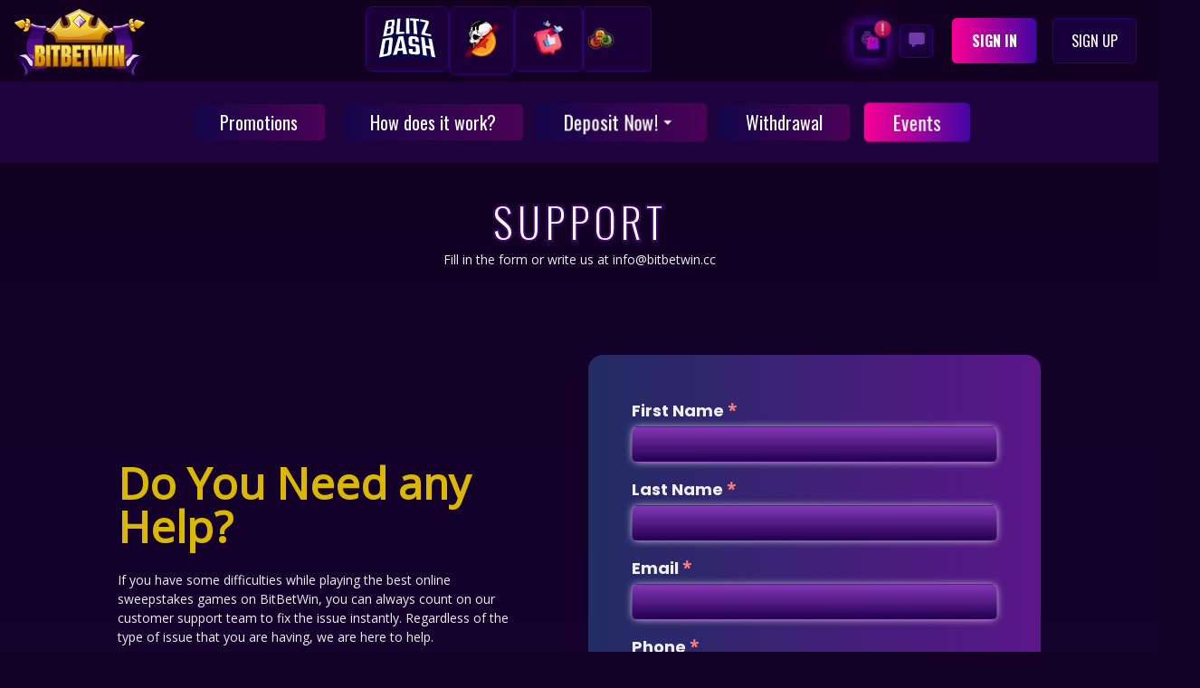

--- FILE ---
content_type: text/html; charset=utf-8
request_url: https://bitbetwin.cc/support/
body_size: 15602
content:
<!DOCTYPE html><html lang="en"><head><meta charSet="utf-8"/><meta name="facebook-domain-verification" content="8ipkjdikwh4dq1efavv04vzyskt2en"/><meta name="viewport" content="width=device-width, user-scalable=no, initial-scale=1.0, maximum-scale=1.0, minimum-scale=1.0"/><link rel="preload" as="image" imagesrcset="/_next/image/?url=https%3A%2F%2Fimg.bitbetwin.cc%2Fuploads%2Fnextbbw.webp&amp;w=256&amp;q=75 1x, /_next/image/?url=https%3A%2F%2Fimg.bitbetwin.cc%2Fuploads%2Fnextbbw.webp&amp;w=384&amp;q=75 2x"/><title>BitBetWin Support - Contact Our Customer Service Team</title><meta name="description" content="Fill in the contact form or write us at info@bitbetwin.cc if you are having issues with the platform. Once we get the message, we will fix the problem. "/><link rel="icon" href="https://img.bitbetwin.cc/uploads/favicon.png"/><meta property="og:type" content="website"/><meta property="og:title" content="BitBetWin Support - Contact Our Customer Service Team"/><meta property="og:description" content="Fill in the contact form or write us at info@bitbetwin.cc if you are having issues with the platform. Once we get the message, we will fix the problem."/><meta property="og:image" content="https://img.bitbetwin.cc/public/static/images/og-image.jpg"/><meta property="og:url" content="https://bitbetwin.cc/support"/><link rel="canonical" href="https://bitbetwin.cc/support/"/><meta property="og:site_name" content="BitBetWin"/><meta name="twitter:title" content="BitBetWin Support - Contact Our Customer Service Team"/><meta name="twitter:description" content="Fill in the contact form or write us at info@bitbetwin.cc if you are having issues with the platform. Once we get the message, we will fix the problem."/><meta name="next-head-count" content="16"/><meta name="viewport" content="width=device-width, user-scalable=no, initial-scale=1.0, maximum-scale=1.0, minimum-scale=1.0"/><link rel="preconnect" href="https://fonts.googleapis.com"/><link rel="preconnect" href="https://fonts.gstatic.com"/><script id="gtm-script">
                            (function(w,d,s,l,i){w[l]=w[l]||[];w[l].push({'gtm.start':
                            new Date().getTime(),event:'gtm.js'});var f=d.getElementsByTagName(s)[0],
                            j=d.createElement(s),dl=l!='dataLayer'?'&l='+l:'';j.async=true;j.src=
                            'https://www.googletagmanager.com/gtm.js?id='+i+dl;f.parentNode.insertBefore(j,f);
                            })(window,document,'script','dataLayer','GTM-NNHQWQB3');
                          </script><script>
                            (function(d, r, b, h, s){h=d.getElementsByTagName('head')[0];s = d.createElement('script'); s.onload=b;s.src=r;h.appendChild(s);}) 
                            (document, 'https://d1chwk1wkqmbxk.cloudfront.net/s5.js', 
                            function() { _smartico.init('c2d5872a-27ed-4bcf-9937-695a2feff67c-7', { brand_key: 'c5c8e5fa' }); });
                        </script><link rel="preconnect" href="https://fonts.gstatic.com" crossorigin /><link rel="preload" href="/_next/static/css/90a4caf305ef9b36.css" as="style"/><link rel="stylesheet" href="/_next/static/css/90a4caf305ef9b36.css" data-n-g=""/><noscript data-n-css=""></noscript><script defer="" nomodule="" src="/_next/static/chunks/polyfills-5cd94c89d3acac5f.js"></script><script defer="" src="/_next/static/chunks/2112.4f496209879cb0e7.js"></script><script src="/_next/static/chunks/webpack-39aa1b4c17e25bdb.js" defer=""></script><script src="/_next/static/chunks/framework-09f3afa64952aba4.js" defer=""></script><script src="/_next/static/chunks/main-3061271c6d83446f.js" defer=""></script><script src="/_next/static/chunks/pages/_app-960132ec93cacd92.js" defer=""></script><script src="/_next/static/chunks/pages/support-aa1c948bda9c4d5d.js" defer=""></script><script src="/_next/static/XBsZc2mohbcOI2PpFIzis/_buildManifest.js" defer=""></script><script src="/_next/static/XBsZc2mohbcOI2PpFIzis/_ssgManifest.js" defer=""></script><script src="/_next/static/XBsZc2mohbcOI2PpFIzis/_middlewareManifest.js" defer=""></script><style data-href="https://fonts.googleapis.com/css2?family=Kadwa:wght@400;700&display=swap">@font-face{font-family:'Kadwa';font-style:normal;font-weight:400;font-display:swap;src:url(https://fonts.gstatic.com/l/font?kit=rnCm-x5V0g7iphTE&skey=8e11c8fa888bb656&v=v13) format('woff')}@font-face{font-family:'Kadwa';font-style:normal;font-weight:700;font-display:swap;src:url(https://fonts.gstatic.com/l/font?kit=rnCr-x5V0g7ipix7auM9&skey=a9b36cfe309e5f71&v=v13) format('woff')}@font-face{font-family:'Kadwa';font-style:normal;font-weight:400;font-display:swap;src:url(https://fonts.gstatic.com/s/kadwa/v13/rnCm-x5V0g7ipiTBT8YUsHXGcfI.woff2) format('woff2');unicode-range:U+0900-097F,U+1CD0-1CF9,U+200C-200D,U+20A8,U+20B9,U+20F0,U+25CC,U+A830-A839,U+A8E0-A8FF,U+11B00-11B09}@font-face{font-family:'Kadwa';font-style:normal;font-weight:400;font-display:swap;src:url(https://fonts.gstatic.com/s/kadwa/v13/rnCm-x5V0g7ipiTAT8YUsHXG.woff2) format('woff2');unicode-range:U+0000-00FF,U+0131,U+0152-0153,U+02BB-02BC,U+02C6,U+02DA,U+02DC,U+0304,U+0308,U+0329,U+2000-206F,U+20AC,U+2122,U+2191,U+2193,U+2212,U+2215,U+FEFF,U+FFFD}@font-face{font-family:'Kadwa';font-style:normal;font-weight:700;font-display:swap;src:url(https://fonts.gstatic.com/s/kadwa/v13/rnCr-x5V0g7ipix7atM4knjsS_ulYHs.woff2) format('woff2');unicode-range:U+0900-097F,U+1CD0-1CF9,U+200C-200D,U+20A8,U+20B9,U+20F0,U+25CC,U+A830-A839,U+A8E0-A8FF,U+11B00-11B09}@font-face{font-family:'Kadwa';font-style:normal;font-weight:700;font-display:swap;src:url(https://fonts.gstatic.com/s/kadwa/v13/rnCr-x5V0g7ipix7atM5knjsS_ul.woff2) format('woff2');unicode-range:U+0000-00FF,U+0131,U+0152-0153,U+02BB-02BC,U+02C6,U+02DA,U+02DC,U+0304,U+0308,U+0329,U+2000-206F,U+20AC,U+2122,U+2191,U+2193,U+2212,U+2215,U+FEFF,U+FFFD}</style></head><body><noscript><iframe src="https://www.googletagmanager.com/ns.html?id=GTM-NNHQWQB3" height="0" width="0" style="display:none;visibility:hidden"></iframe></noscript><div id="__next" data-reactroot=""><noscript defer="" strategy="afterInteractive"><a href="https://www.livechatinc.com/chat-with/12689199/" rel="nofollow"
              >Chat with us</a
            >, powered by
            <a
              href="https://www.livechatinc.com/?welcome"
              rel="noopener nofollow"
              target="_blank"
              >LiveChat</a
            ></noscript><style data-emotion="css-global 17k5b95">:host,:root,[data-theme]{--chakra-ring-inset:var(--chakra-empty,/*!*/ /*!*/);--chakra-ring-offset-width:0px;--chakra-ring-offset-color:#fff;--chakra-ring-color:rgba(66, 153, 225, 0.6);--chakra-ring-offset-shadow:0 0 #0000;--chakra-ring-shadow:0 0 #0000;--chakra-space-x-reverse:0;--chakra-space-y-reverse:0;--chakra-colors-transparent:transparent;--chakra-colors-current:currentColor;--chakra-colors-black:#000000;--chakra-colors-white:#FFFFFF;--chakra-colors-whiteAlpha-50:rgba(255, 255, 255, 0.04);--chakra-colors-whiteAlpha-100:rgba(255, 255, 255, 0.06);--chakra-colors-whiteAlpha-200:rgba(255, 255, 255, 0.08);--chakra-colors-whiteAlpha-300:rgba(255, 255, 255, 0.16);--chakra-colors-whiteAlpha-400:rgba(255, 255, 255, 0.24);--chakra-colors-whiteAlpha-500:rgba(255, 255, 255, 0.36);--chakra-colors-whiteAlpha-600:rgba(255, 255, 255, 0.48);--chakra-colors-whiteAlpha-700:rgba(255, 255, 255, 0.64);--chakra-colors-whiteAlpha-800:rgba(255, 255, 255, 0.80);--chakra-colors-whiteAlpha-900:rgba(255, 255, 255, 0.92);--chakra-colors-blackAlpha-50:rgba(0, 0, 0, 0.04);--chakra-colors-blackAlpha-100:rgba(0, 0, 0, 0.06);--chakra-colors-blackAlpha-200:rgba(0, 0, 0, 0.08);--chakra-colors-blackAlpha-300:rgba(0, 0, 0, 0.16);--chakra-colors-blackAlpha-400:rgba(0, 0, 0, 0.24);--chakra-colors-blackAlpha-500:rgba(0, 0, 0, 0.36);--chakra-colors-blackAlpha-600:rgba(0, 0, 0, 0.48);--chakra-colors-blackAlpha-700:rgba(0, 0, 0, 0.64);--chakra-colors-blackAlpha-800:rgba(0, 0, 0, 0.80);--chakra-colors-blackAlpha-900:rgba(0, 0, 0, 0.92);--chakra-colors-gray-50:#F7FAFC;--chakra-colors-gray-100:#EDF2F7;--chakra-colors-gray-200:#E2E8F0;--chakra-colors-gray-300:#CBD5E0;--chakra-colors-gray-400:#A0AEC0;--chakra-colors-gray-500:#718096;--chakra-colors-gray-600:#4A5568;--chakra-colors-gray-700:#2D3748;--chakra-colors-gray-800:#1A202C;--chakra-colors-gray-900:#171923;--chakra-colors-red-50:#FFF5F5;--chakra-colors-red-100:#FED7D7;--chakra-colors-red-200:#FEB2B2;--chakra-colors-red-300:#FC8181;--chakra-colors-red-400:#F56565;--chakra-colors-red-500:#E53E3E;--chakra-colors-red-600:#C53030;--chakra-colors-red-700:#9B2C2C;--chakra-colors-red-800:#822727;--chakra-colors-red-900:#63171B;--chakra-colors-orange-50:#FFFAF0;--chakra-colors-orange-100:#FEEBC8;--chakra-colors-orange-200:#FBD38D;--chakra-colors-orange-300:#F6AD55;--chakra-colors-orange-400:#ED8936;--chakra-colors-orange-500:#DD6B20;--chakra-colors-orange-600:#C05621;--chakra-colors-orange-700:#9C4221;--chakra-colors-orange-800:#7B341E;--chakra-colors-orange-900:#652B19;--chakra-colors-yellow-50:#FFFFF0;--chakra-colors-yellow-100:#FEFCBF;--chakra-colors-yellow-200:#FAF089;--chakra-colors-yellow-300:#F6E05E;--chakra-colors-yellow-400:#ECC94B;--chakra-colors-yellow-500:#D69E2E;--chakra-colors-yellow-600:#B7791F;--chakra-colors-yellow-700:#975A16;--chakra-colors-yellow-800:#744210;--chakra-colors-yellow-900:#5F370E;--chakra-colors-green-50:#F0FFF4;--chakra-colors-green-100:#C6F6D5;--chakra-colors-green-200:#9AE6B4;--chakra-colors-green-300:#68D391;--chakra-colors-green-400:#48BB78;--chakra-colors-green-500:#38A169;--chakra-colors-green-600:#2F855A;--chakra-colors-green-700:#276749;--chakra-colors-green-800:#22543D;--chakra-colors-green-900:#1C4532;--chakra-colors-teal-50:#E6FFFA;--chakra-colors-teal-100:#B2F5EA;--chakra-colors-teal-200:#81E6D9;--chakra-colors-teal-300:#4FD1C5;--chakra-colors-teal-400:#38B2AC;--chakra-colors-teal-500:#319795;--chakra-colors-teal-600:#2C7A7B;--chakra-colors-teal-700:#285E61;--chakra-colors-teal-800:#234E52;--chakra-colors-teal-900:#1D4044;--chakra-colors-blue-50:#ebf8ff;--chakra-colors-blue-100:#bee3f8;--chakra-colors-blue-200:#90cdf4;--chakra-colors-blue-300:#63b3ed;--chakra-colors-blue-400:#4299e1;--chakra-colors-blue-500:#3182ce;--chakra-colors-blue-600:#2b6cb0;--chakra-colors-blue-700:#2c5282;--chakra-colors-blue-800:#2a4365;--chakra-colors-blue-900:#1A365D;--chakra-colors-cyan-50:#EDFDFD;--chakra-colors-cyan-100:#C4F1F9;--chakra-colors-cyan-200:#9DECF9;--chakra-colors-cyan-300:#76E4F7;--chakra-colors-cyan-400:#0BC5EA;--chakra-colors-cyan-500:#00B5D8;--chakra-colors-cyan-600:#00A3C4;--chakra-colors-cyan-700:#0987A0;--chakra-colors-cyan-800:#086F83;--chakra-colors-cyan-900:#065666;--chakra-colors-purple-50:#FAF5FF;--chakra-colors-purple-100:#E9D8FD;--chakra-colors-purple-200:#D6BCFA;--chakra-colors-purple-300:#B794F4;--chakra-colors-purple-400:#9F7AEA;--chakra-colors-purple-500:#805AD5;--chakra-colors-purple-600:#6B46C1;--chakra-colors-purple-700:#553C9A;--chakra-colors-purple-800:#44337A;--chakra-colors-purple-900:#322659;--chakra-colors-pink-50:#FFF5F7;--chakra-colors-pink-100:#FED7E2;--chakra-colors-pink-200:#FBB6CE;--chakra-colors-pink-300:#F687B3;--chakra-colors-pink-400:#ED64A6;--chakra-colors-pink-500:#D53F8C;--chakra-colors-pink-600:#B83280;--chakra-colors-pink-700:#97266D;--chakra-colors-pink-800:#702459;--chakra-colors-pink-900:#521B41;--chakra-colors-linkedin-50:#E8F4F9;--chakra-colors-linkedin-100:#CFEDFB;--chakra-colors-linkedin-200:#9BDAF3;--chakra-colors-linkedin-300:#68C7EC;--chakra-colors-linkedin-400:#34B3E4;--chakra-colors-linkedin-500:#00A0DC;--chakra-colors-linkedin-600:#008CC9;--chakra-colors-linkedin-700:#0077B5;--chakra-colors-linkedin-800:#005E93;--chakra-colors-linkedin-900:#004471;--chakra-colors-facebook-50:#E8F4F9;--chakra-colors-facebook-100:#D9DEE9;--chakra-colors-facebook-200:#B7C2DA;--chakra-colors-facebook-300:#6482C0;--chakra-colors-facebook-400:#4267B2;--chakra-colors-facebook-500:#385898;--chakra-colors-facebook-600:#314E89;--chakra-colors-facebook-700:#29487D;--chakra-colors-facebook-800:#223B67;--chakra-colors-facebook-900:#1E355B;--chakra-colors-messenger-50:#D0E6FF;--chakra-colors-messenger-100:#B9DAFF;--chakra-colors-messenger-200:#A2CDFF;--chakra-colors-messenger-300:#7AB8FF;--chakra-colors-messenger-400:#2E90FF;--chakra-colors-messenger-500:#0078FF;--chakra-colors-messenger-600:#0063D1;--chakra-colors-messenger-700:#0052AC;--chakra-colors-messenger-800:#003C7E;--chakra-colors-messenger-900:#002C5C;--chakra-colors-whatsapp-50:#dffeec;--chakra-colors-whatsapp-100:#b9f5d0;--chakra-colors-whatsapp-200:#90edb3;--chakra-colors-whatsapp-300:#65e495;--chakra-colors-whatsapp-400:#3cdd78;--chakra-colors-whatsapp-500:#22c35e;--chakra-colors-whatsapp-600:#179848;--chakra-colors-whatsapp-700:#0c6c33;--chakra-colors-whatsapp-800:#01421c;--chakra-colors-whatsapp-900:#001803;--chakra-colors-twitter-50:#E5F4FD;--chakra-colors-twitter-100:#C8E9FB;--chakra-colors-twitter-200:#A8DCFA;--chakra-colors-twitter-300:#83CDF7;--chakra-colors-twitter-400:#57BBF5;--chakra-colors-twitter-500:#1DA1F2;--chakra-colors-twitter-600:#1A94DA;--chakra-colors-twitter-700:#1681BF;--chakra-colors-twitter-800:#136B9E;--chakra-colors-twitter-900:#0D4D71;--chakra-colors-telegram-50:#E3F2F9;--chakra-colors-telegram-100:#C5E4F3;--chakra-colors-telegram-200:#A2D4EC;--chakra-colors-telegram-300:#7AC1E4;--chakra-colors-telegram-400:#47A9DA;--chakra-colors-telegram-500:#0088CC;--chakra-colors-telegram-600:#007AB8;--chakra-colors-telegram-700:#006BA1;--chakra-colors-telegram-800:#005885;--chakra-colors-telegram-900:#003F5E;--chakra-borders-none:0;--chakra-borders-1px:1px solid;--chakra-borders-2px:2px solid;--chakra-borders-4px:4px solid;--chakra-borders-8px:8px solid;--chakra-fonts-heading:-apple-system,BlinkMacSystemFont,"Segoe UI",Helvetica,Arial,sans-serif,"Apple Color Emoji","Segoe UI Emoji","Segoe UI Symbol";--chakra-fonts-body:-apple-system,BlinkMacSystemFont,"Segoe UI",Helvetica,Arial,sans-serif,"Apple Color Emoji","Segoe UI Emoji","Segoe UI Symbol";--chakra-fonts-mono:SFMono-Regular,Menlo,Monaco,Consolas,"Liberation Mono","Courier New",monospace;--chakra-fontSizes-xs:0.75rem;--chakra-fontSizes-sm:0.875rem;--chakra-fontSizes-md:1rem;--chakra-fontSizes-lg:1.125rem;--chakra-fontSizes-xl:1.25rem;--chakra-fontSizes-2xl:1.5rem;--chakra-fontSizes-3xl:1.875rem;--chakra-fontSizes-4xl:2.25rem;--chakra-fontSizes-5xl:3rem;--chakra-fontSizes-6xl:3.75rem;--chakra-fontSizes-7xl:4.5rem;--chakra-fontSizes-8xl:6rem;--chakra-fontSizes-9xl:8rem;--chakra-fontWeights-hairline:100;--chakra-fontWeights-thin:200;--chakra-fontWeights-light:300;--chakra-fontWeights-normal:400;--chakra-fontWeights-medium:500;--chakra-fontWeights-semibold:600;--chakra-fontWeights-bold:700;--chakra-fontWeights-extrabold:800;--chakra-fontWeights-black:900;--chakra-letterSpacings-tighter:-0.05em;--chakra-letterSpacings-tight:-0.025em;--chakra-letterSpacings-normal:0;--chakra-letterSpacings-wide:0.025em;--chakra-letterSpacings-wider:0.05em;--chakra-letterSpacings-widest:0.1em;--chakra-lineHeights-3:.75rem;--chakra-lineHeights-4:1rem;--chakra-lineHeights-5:1.25rem;--chakra-lineHeights-6:1.5rem;--chakra-lineHeights-7:1.75rem;--chakra-lineHeights-8:2rem;--chakra-lineHeights-9:2.25rem;--chakra-lineHeights-10:2.5rem;--chakra-lineHeights-normal:normal;--chakra-lineHeights-none:1;--chakra-lineHeights-shorter:1.25;--chakra-lineHeights-short:1.375;--chakra-lineHeights-base:1.5;--chakra-lineHeights-tall:1.625;--chakra-lineHeights-taller:2;--chakra-radii-none:0;--chakra-radii-sm:0.125rem;--chakra-radii-base:0.25rem;--chakra-radii-md:0.375rem;--chakra-radii-lg:0.5rem;--chakra-radii-xl:0.75rem;--chakra-radii-2xl:1rem;--chakra-radii-3xl:1.5rem;--chakra-radii-full:9999px;--chakra-space-1:0.25rem;--chakra-space-2:0.5rem;--chakra-space-3:0.75rem;--chakra-space-4:1rem;--chakra-space-5:1.25rem;--chakra-space-6:1.5rem;--chakra-space-7:1.75rem;--chakra-space-8:2rem;--chakra-space-9:2.25rem;--chakra-space-10:2.5rem;--chakra-space-12:3rem;--chakra-space-14:3.5rem;--chakra-space-16:4rem;--chakra-space-20:5rem;--chakra-space-24:6rem;--chakra-space-28:7rem;--chakra-space-32:8rem;--chakra-space-36:9rem;--chakra-space-40:10rem;--chakra-space-44:11rem;--chakra-space-48:12rem;--chakra-space-52:13rem;--chakra-space-56:14rem;--chakra-space-60:15rem;--chakra-space-64:16rem;--chakra-space-72:18rem;--chakra-space-80:20rem;--chakra-space-96:24rem;--chakra-space-px:1px;--chakra-space-0-5:0.125rem;--chakra-space-1-5:0.375rem;--chakra-space-2-5:0.625rem;--chakra-space-3-5:0.875rem;--chakra-shadows-xs:0 0 0 1px rgba(0, 0, 0, 0.05);--chakra-shadows-sm:0 1px 2px 0 rgba(0, 0, 0, 0.05);--chakra-shadows-base:0 1px 3px 0 rgba(0, 0, 0, 0.1),0 1px 2px 0 rgba(0, 0, 0, 0.06);--chakra-shadows-md:0 4px 6px -1px rgba(0, 0, 0, 0.1),0 2px 4px -1px rgba(0, 0, 0, 0.06);--chakra-shadows-lg:0 10px 15px -3px rgba(0, 0, 0, 0.1),0 4px 6px -2px rgba(0, 0, 0, 0.05);--chakra-shadows-xl:0 20px 25px -5px rgba(0, 0, 0, 0.1),0 10px 10px -5px rgba(0, 0, 0, 0.04);--chakra-shadows-2xl:0 25px 50px -12px rgba(0, 0, 0, 0.25);--chakra-shadows-outline:0 0 0 3px rgba(66, 153, 225, 0.6);--chakra-shadows-inner:inset 0 2px 4px 0 rgba(0,0,0,0.06);--chakra-shadows-none:none;--chakra-shadows-dark-lg:rgba(0, 0, 0, 0.1) 0px 0px 0px 1px,rgba(0, 0, 0, 0.2) 0px 5px 10px,rgba(0, 0, 0, 0.4) 0px 15px 40px;--chakra-sizes-1:0.25rem;--chakra-sizes-2:0.5rem;--chakra-sizes-3:0.75rem;--chakra-sizes-4:1rem;--chakra-sizes-5:1.25rem;--chakra-sizes-6:1.5rem;--chakra-sizes-7:1.75rem;--chakra-sizes-8:2rem;--chakra-sizes-9:2.25rem;--chakra-sizes-10:2.5rem;--chakra-sizes-12:3rem;--chakra-sizes-14:3.5rem;--chakra-sizes-16:4rem;--chakra-sizes-20:5rem;--chakra-sizes-24:6rem;--chakra-sizes-28:7rem;--chakra-sizes-32:8rem;--chakra-sizes-36:9rem;--chakra-sizes-40:10rem;--chakra-sizes-44:11rem;--chakra-sizes-48:12rem;--chakra-sizes-52:13rem;--chakra-sizes-56:14rem;--chakra-sizes-60:15rem;--chakra-sizes-64:16rem;--chakra-sizes-72:18rem;--chakra-sizes-80:20rem;--chakra-sizes-96:24rem;--chakra-sizes-px:1px;--chakra-sizes-0-5:0.125rem;--chakra-sizes-1-5:0.375rem;--chakra-sizes-2-5:0.625rem;--chakra-sizes-3-5:0.875rem;--chakra-sizes-max:max-content;--chakra-sizes-min:min-content;--chakra-sizes-full:100%;--chakra-sizes-3xs:14rem;--chakra-sizes-2xs:16rem;--chakra-sizes-xs:20rem;--chakra-sizes-sm:24rem;--chakra-sizes-md:28rem;--chakra-sizes-lg:32rem;--chakra-sizes-xl:36rem;--chakra-sizes-2xl:42rem;--chakra-sizes-3xl:48rem;--chakra-sizes-4xl:56rem;--chakra-sizes-5xl:64rem;--chakra-sizes-6xl:72rem;--chakra-sizes-7xl:80rem;--chakra-sizes-8xl:90rem;--chakra-sizes-container-sm:640px;--chakra-sizes-container-md:768px;--chakra-sizes-container-lg:1024px;--chakra-sizes-container-xl:1280px;--chakra-zIndices-hide:-1;--chakra-zIndices-auto:auto;--chakra-zIndices-base:0;--chakra-zIndices-docked:10;--chakra-zIndices-dropdown:1000;--chakra-zIndices-sticky:1100;--chakra-zIndices-banner:1200;--chakra-zIndices-overlay:1300;--chakra-zIndices-modal:1400;--chakra-zIndices-popover:1500;--chakra-zIndices-skipLink:1600;--chakra-zIndices-toast:1700;--chakra-zIndices-tooltip:1800;--chakra-transition-property-common:background-color,border-color,color,fill,stroke,opacity,box-shadow,transform;--chakra-transition-property-colors:background-color,border-color,color,fill,stroke;--chakra-transition-property-dimensions:width,height;--chakra-transition-property-position:left,right,top,bottom;--chakra-transition-property-background:background-color,background-image,background-position;--chakra-transition-easing-ease-in:cubic-bezier(0.4, 0, 1, 1);--chakra-transition-easing-ease-out:cubic-bezier(0, 0, 0.2, 1);--chakra-transition-easing-ease-in-out:cubic-bezier(0.4, 0, 0.2, 1);--chakra-transition-duration-ultra-fast:50ms;--chakra-transition-duration-faster:100ms;--chakra-transition-duration-fast:150ms;--chakra-transition-duration-normal:200ms;--chakra-transition-duration-slow:300ms;--chakra-transition-duration-slower:400ms;--chakra-transition-duration-ultra-slow:500ms;--chakra-blur-none:0;--chakra-blur-sm:4px;--chakra-blur-base:8px;--chakra-blur-md:12px;--chakra-blur-lg:16px;--chakra-blur-xl:24px;--chakra-blur-2xl:40px;--chakra-blur-3xl:64px;}</style><style data-emotion="css-global 1jqlf9g">html{line-height:1.5;-webkit-text-size-adjust:100%;font-family:system-ui,sans-serif;-webkit-font-smoothing:antialiased;text-rendering:optimizeLegibility;-moz-osx-font-smoothing:grayscale;touch-action:manipulation;}body{position:relative;min-height:100%;font-feature-settings:'kern';}*,*::before,*::after{border-width:0;border-style:solid;box-sizing:border-box;}main{display:block;}hr{border-top-width:1px;box-sizing:content-box;height:0;overflow:visible;}pre,code,kbd,samp{font-family:SFMono-Regular,Menlo,Monaco,Consolas,monospace;font-size:1em;}a{background-color:transparent;color:inherit;-webkit-text-decoration:inherit;text-decoration:inherit;}abbr[title]{border-bottom:none;-webkit-text-decoration:underline;text-decoration:underline;-webkit-text-decoration:underline dotted;-webkit-text-decoration:underline dotted;text-decoration:underline dotted;}b,strong{font-weight:bold;}small{font-size:80%;}sub,sup{font-size:75%;line-height:0;position:relative;vertical-align:baseline;}sub{bottom:-0.25em;}sup{top:-0.5em;}img{border-style:none;}button,input,optgroup,select,textarea{font-family:inherit;font-size:100%;line-height:1.15;margin:0;}button,input{overflow:visible;}button,select{text-transform:none;}button::-moz-focus-inner,[type="button"]::-moz-focus-inner,[type="reset"]::-moz-focus-inner,[type="submit"]::-moz-focus-inner{border-style:none;padding:0;}fieldset{padding:0.35em 0.75em 0.625em;}legend{box-sizing:border-box;color:inherit;display:table;max-width:100%;padding:0;white-space:normal;}progress{vertical-align:baseline;}textarea{overflow:auto;}[type="checkbox"],[type="radio"]{box-sizing:border-box;padding:0;}[type="number"]::-webkit-inner-spin-button,[type="number"]::-webkit-outer-spin-button{-webkit-appearance:none!important;}input[type="number"]{-moz-appearance:textfield;}[type="search"]{-webkit-appearance:textfield;outline-offset:-2px;}[type="search"]::-webkit-search-decoration{-webkit-appearance:none!important;}::-webkit-file-upload-button{-webkit-appearance:button;font:inherit;}details{display:block;}summary{display:-webkit-box;display:-webkit-list-item;display:-ms-list-itembox;display:list-item;}template{display:none;}[hidden]{display:none!important;}body,blockquote,dl,dd,h1,h2,h3,h4,h5,h6,hr,figure,p,pre{margin:0;}button{background:transparent;padding:0;}fieldset{margin:0;padding:0;}ol,ul{margin:0;padding:0;}textarea{resize:vertical;}button,[role="button"]{cursor:pointer;}button::-moz-focus-inner{border:0!important;}table{border-collapse:collapse;}h1,h2,h3,h4,h5,h6{font-size:inherit;font-weight:inherit;}button,input,optgroup,select,textarea{padding:0;line-height:inherit;color:inherit;}img,svg,video,canvas,audio,iframe,embed,object{display:block;}img,video{max-width:100%;height:auto;}[data-js-focus-visible] :focus:not([data-focus-visible-added]){outline:none;box-shadow:none;}select::-ms-expand{display:none;}</style><style data-emotion="css-global 1l85wiz">body{font-family:var(--chakra-fonts-body);color:var(--chakra-colors-whiteAlpha-900);background:var(--chakra-colors-gray-800);transition-property:background-color;transition-duration:var(--chakra-transition-duration-normal);line-height:var(--chakra-lineHeights-base);}*::-webkit-input-placeholder{color:var(--chakra-colors-whiteAlpha-400);}*::-moz-placeholder{color:var(--chakra-colors-whiteAlpha-400);}*:-ms-input-placeholder{color:var(--chakra-colors-whiteAlpha-400);}*::placeholder{color:var(--chakra-colors-whiteAlpha-400);}*,*::before,::after{border-color:var(--chakra-colors-whiteAlpha-300);word-wrap:break-word;}</style><style data-emotion="css lop9ia">.css-lop9ia{-webkit-transition:.5s;transition:.5s;margin-right:0px;}@media screen and (min-width: 62em){.css-lop9ia{margin-right:0px;}}</style><div class="css-lop9ia"><div class="body page-container"><div class="css-0"><style data-emotion="css 1l4w6pd">.css-1l4w6pd{display:-webkit-box;display:-webkit-flex;display:-ms-flexbox;display:flex;-webkit-box-pack:center;-ms-flex-pack:center;-webkit-justify-content:center;justify-content:center;}</style><div class="css-1l4w6pd"></div><nav class="navbarr
 false
 false
 false
 false css-0"><div style="z-index:1111" class="navbarr__left animated fadeInLeft"><div class="navbarr__logo "><a href="/"><span style="box-sizing:border-box;display:inline-block;overflow:hidden;width:initial;height:initial;background:none;opacity:1;border:0;margin:0;padding:0;position:relative;max-width:100%"><span style="box-sizing:border-box;display:block;width:initial;height:initial;background:none;opacity:1;border:0;margin:0;padding:0;max-width:100%"><img style="display:block;max-width:100%;width:initial;height:initial;background:none;opacity:1;border:0;margin:0;padding:0" alt="" aria-hidden="true" src="data:image/svg+xml,%3csvg%20xmlns=%27http://www.w3.org/2000/svg%27%20version=%271.1%27%20width=%27180%27%20height=%27105%27/%3e"/></span><img alt="BitBetWin Logo" srcSet="/_next/image/?url=https%3A%2F%2Fimg.bitbetwin.cc%2Fuploads%2Fnextbbw.webp&amp;w=256&amp;q=75 1x, /_next/image/?url=https%3A%2F%2Fimg.bitbetwin.cc%2Fuploads%2Fnextbbw.webp&amp;w=384&amp;q=75 2x" src="/_next/image/?url=https%3A%2F%2Fimg.bitbetwin.cc%2Fuploads%2Fnextbbw.webp&amp;w=384&amp;q=75" decoding="async" data-nimg="intrinsic" style="position:absolute;top:0;left:0;bottom:0;right:0;box-sizing:border-box;padding:0;border:none;margin:auto;display:block;width:0;height:0;min-width:100%;max-width:100%;min-height:100%;max-height:100%"/></span></a></div></div><style data-emotion="css l3zr8t">.css-l3zr8t{-webkit-flex:1;-ms-flex:1;flex:1;-webkit-box-pack:center;-ms-flex-pack:center;-webkit-justify-content:center;justify-content:center;gap:10px;z-index:1111;}</style><div class="navbar_buttons_div_desktop__uNNt_ css-l3zr8t"><style data-emotion="css 1codrrv">.css-1codrrv{cursor:pointer;display:-webkit-box;display:-webkit-flex;display:-ms-flexbox;display:flex;-webkit-align-items:center;-webkit-box-align:center;-ms-flex-align:center;align-items:center;-webkit-box-pack:center;-ms-flex-pack:center;-webkit-justify-content:center;justify-content:center;height:72px;width:92px;border-radius:8px;border:1px solid #320079;background:#1A0138;padding:13px;-webkit-transition:all 0.3s ease-in-out;transition:all 0.3s ease-in-out;}.css-1codrrv:hover,.css-1codrrv[data-hover]{background:rgba(88, 0, 221, 0.6);border-color:rgba(88, 0, 221, 1);box-shadow:0 0 5px 2px #450457;-webkit-filter:brightness(120%);filter:brightness(120%);}</style><div class="css-1codrrv"><span style="box-sizing:border-box;display:inline-block;overflow:hidden;width:initial;height:initial;background:none;opacity:1;border:0;margin:0;padding:0;position:relative;max-width:100%"><span style="box-sizing:border-box;display:block;width:initial;height:initial;background:none;opacity:1;border:0;margin:0;padding:0;max-width:100%"><img style="display:block;max-width:100%;width:initial;height:initial;background:none;opacity:1;border:0;margin:0;padding:0" alt="" aria-hidden="true" src="data:image/svg+xml,%3csvg%20xmlns=%27http://www.w3.org/2000/svg%27%20version=%271.1%27%20width=%27100%27%20height=%27100%27/%3e"/></span><img alt="blitz-dash-logo" src="[data-uri]" decoding="async" data-nimg="intrinsic" style="position:absolute;top:0;left:0;bottom:0;right:0;box-sizing:border-box;padding:0;border:none;margin:auto;display:block;width:0;height:0;min-width:100%;max-width:100%;min-height:100%;max-height:100%"/><noscript><img alt="blitz-dash-logo" srcSet="https://img.bitbetwin.cc/uploads/blitzResizedSvg.svg 1x, https://img.bitbetwin.cc/uploads/blitzResizedSvg.svg 2x" src="https://img.bitbetwin.cc/uploads/blitzResizedSvg.svg" decoding="async" data-nimg="intrinsic" style="position:absolute;top:0;left:0;bottom:0;right:0;box-sizing:border-box;padding:0;border:none;margin:auto;display:block;width:0;height:0;min-width:100%;max-width:100%;min-height:100%;max-height:100%" loading="lazy"/></noscript></span></div><style data-emotion="css 1msi18t">.css-1msi18t{cursor:pointer;display:-webkit-box;display:-webkit-flex;display:-ms-flexbox;display:flex;-webkit-align-items:center;-webkit-box-align:center;-ms-flex-align:center;align-items:center;-webkit-box-pack:center;-ms-flex-pack:center;-webkit-justify-content:center;justify-content:center;height:76px;width:72px;border-radius:8px;border:1px solid #320079;background:#1A0138;padding:13px;-webkit-transition:all 0.3s ease-in-out;transition:all 0.3s ease-in-out;}.css-1msi18t:hover,.css-1msi18t[data-hover]{background:rgba(88, 0, 221, 0.6);border-color:rgba(88, 0, 221, 1);box-shadow:0 0 5px 2px #450457;-webkit-filter:brightness(120%);filter:brightness(120%);}</style><div class="css-1msi18t"><span style="box-sizing:border-box;display:inline-block;overflow:hidden;width:initial;height:initial;background:none;opacity:1;border:0;margin:0;padding:0;position:relative;max-width:100%"><span style="box-sizing:border-box;display:block;width:initial;height:initial;background:none;opacity:1;border:0;margin:0;padding:0;max-width:100%"><img style="display:block;max-width:100%;width:initial;height:initial;background:none;opacity:1;border:0;margin:0;padding:0" alt="" aria-hidden="true" src="data:image/svg+xml,%3csvg%20xmlns=%27http://www.w3.org/2000/svg%27%20version=%271.1%27%20width=%2746%27%20height=%2750%27/%3e"/></span><img alt="star skull logo" src="[data-uri]" decoding="async" data-nimg="intrinsic" style="position:absolute;top:0;left:0;bottom:0;right:0;box-sizing:border-box;padding:0;border:none;margin:auto;display:block;width:0;height:0;min-width:100%;max-width:100%;min-height:100%;max-height:100%"/><noscript><img alt="star skull logo" srcSet="https://img.bitbetwin.cc/uploads/star-skull-logo.svg 1x, https://img.bitbetwin.cc/uploads/star-skull-logo.svg 2x" src="https://img.bitbetwin.cc/uploads/star-skull-logo.svg" decoding="async" data-nimg="intrinsic" style="position:absolute;top:0;left:0;bottom:0;right:0;box-sizing:border-box;padding:0;border:none;margin:auto;display:block;width:0;height:0;min-width:100%;max-width:100%;min-height:100%;max-height:100%" loading="lazy"/></noscript></span></div><style data-emotion="css 1l639rq">.css-1l639rq{display:-webkit-box;display:-webkit-flex;display:-ms-flexbox;display:flex;height:72px;width:76px;padding:13px;background:#1A0138;border-radius:5px;border:1px solid #320079;-webkit-transition:all 0.3s ease-in-out;transition:all 0.3s ease-in-out;}.css-1l639rq:hover,.css-1l639rq[data-hover]{background:rgba(88, 0, 221, 0.6);border-color:rgba(88, 0, 221, 1);box-shadow:0 0 5px 2px #450457;-webkit-filter:brightness(120%);filter:brightness(120%);}</style><div class="css-1l639rq"><span style="box-sizing:border-box;display:inline-block;overflow:hidden;width:initial;height:initial;background:none;opacity:1;border:0;margin:0;padding:0;position:relative;max-width:100%"><span style="box-sizing:border-box;display:block;width:initial;height:initial;background:none;opacity:1;border:0;margin:0;padding:0;max-width:100%"><img style="display:block;max-width:100%;width:initial;height:initial;background:none;opacity:1;border:0;margin:0;padding:0" alt="" aria-hidden="true" src="data:image/svg+xml,%3csvg%20xmlns=%27http://www.w3.org/2000/svg%27%20version=%271.1%27%20width=%27100%27%20height=%27100%27/%3e"/></span><img alt="referral program" src="[data-uri]" decoding="async" data-nimg="intrinsic" style="position:absolute;top:0;left:0;bottom:0;right:0;box-sizing:border-box;padding:0;border:none;margin:auto;display:block;width:0;height:0;min-width:100%;max-width:100%;min-height:100%;max-height:100%"/><noscript><img alt="referral program" srcSet="/_next/image/?url=https%3A%2F%2Fimg.bitbetwin.cc%2Fuploads%2Freferral-program-card-icon-1.webp&amp;w=128&amp;q=75 1x, /_next/image/?url=https%3A%2F%2Fimg.bitbetwin.cc%2Fuploads%2Freferral-program-card-icon-1.webp&amp;w=256&amp;q=75 2x" src="/_next/image/?url=https%3A%2F%2Fimg.bitbetwin.cc%2Fuploads%2Freferral-program-card-icon-1.webp&amp;w=256&amp;q=75" decoding="async" data-nimg="intrinsic" style="position:absolute;top:0;left:0;bottom:0;right:0;box-sizing:border-box;padding:0;border:none;margin:auto;display:block;width:0;height:0;min-width:100%;max-width:100%;min-height:100%;max-height:100%" loading="lazy"/></noscript></span></div><style data-emotion="css nicpg8">.css-nicpg8{display:-webkit-box;display:-webkit-flex;display:-ms-flexbox;display:flex;height:72px;width:76px;padding:3px;background:#1A0138;border-radius:5px;border:1px solid #320079;-webkit-transition:all 0.3s ease-in-out;transition:all 0.3s ease-in-out;}</style><div class="button-animation_marblesButtonAnimation__xXs1v css-nicpg8"><img width="32" height="32" alt="marbles" src="https://img.bitbetwin.cc/uploads/marblesHeader.svg" loading="lazy" class="chakra-image css-0"/></div></div><div class="navbarr__right animated fadeInRight"><style data-emotion="css qb0abm">.css-qb0abm{margin-right:14px;display:none;}@media screen and (min-width: 62em){.css-qb0abm{display:block;}}</style><div class="css-qb0abm"><style data-emotion="css 1u5u8dc animation-1be6zlc animation-1eimc3d">.css-1u5u8dc{display:-webkit-box;display:-webkit-flex;display:-ms-flexbox;display:flex;position:relative;cursor:pointer;-webkit-transition:-webkit-transform 0.3s ease,box-shadow 0.3s ease;transition:transform 0.3s ease,box-shadow 0.3s ease;-webkit-animation:animation-1eimc3d 2.8s ease-in-out infinite;animation:animation-1eimc3d 2.8s ease-in-out infinite;}.css-1u5u8dc::before{content:"";position:absolute;inset:-10px;border-radius:inherit;pointer-events:none;background:radial-gradient(circle at center, rgba(102, 0, 255, 0.65) 0%, rgba(164, 70, 255, 0.3) 35%, rgba(72, 0, 166, 0) 75%);-webkit-animation:animation-1be6zlc 3.5s ease-in-out infinite;animation:animation-1be6zlc 3.5s ease-in-out infinite;z-index:-1;}@-webkit-keyframes animation-1be6zlc{0%{opacity:0.25;-webkit-transform:scale(1);-moz-transform:scale(1);-ms-transform:scale(1);transform:scale(1);-webkit-filter:blur(6px);filter:blur(6px);}50%{opacity:1;-webkit-transform:scale(1.08);-moz-transform:scale(1.08);-ms-transform:scale(1.08);transform:scale(1.08);-webkit-filter:blur(12px);filter:blur(12px);}100%{opacity:0.25;-webkit-transform:scale(1);-moz-transform:scale(1);-ms-transform:scale(1);transform:scale(1);-webkit-filter:blur(6px);filter:blur(6px);}}@keyframes animation-1be6zlc{0%{opacity:0.25;-webkit-transform:scale(1);-moz-transform:scale(1);-ms-transform:scale(1);transform:scale(1);-webkit-filter:blur(6px);filter:blur(6px);}50%{opacity:1;-webkit-transform:scale(1.08);-moz-transform:scale(1.08);-ms-transform:scale(1.08);transform:scale(1.08);-webkit-filter:blur(12px);filter:blur(12px);}100%{opacity:0.25;-webkit-transform:scale(1);-moz-transform:scale(1);-ms-transform:scale(1);transform:scale(1);-webkit-filter:blur(6px);filter:blur(6px);}}@-webkit-keyframes animation-1eimc3d{0%{-webkit-transform:scale(1);-moz-transform:scale(1);-ms-transform:scale(1);transform:scale(1);box-shadow:0 0 0 rgba(102, 0, 255, 0);}25%{-webkit-transform:scale(1.02);-moz-transform:scale(1.02);-ms-transform:scale(1.02);transform:scale(1.02);box-shadow:0 0 14px rgba(102, 0, 255, 0.6),0 0 26px rgba(164, 70, 255, 0.4);}50%{-webkit-transform:scale(1.04);-moz-transform:scale(1.04);-ms-transform:scale(1.04);transform:scale(1.04);box-shadow:0 0 24px rgba(164, 70, 255, 0.8),0 0 42px rgba(102, 0, 255, 0.6);}75%{-webkit-transform:scale(1.02);-moz-transform:scale(1.02);-ms-transform:scale(1.02);transform:scale(1.02);box-shadow:0 0 18px rgba(164, 70, 255, 0.55),0 0 32px rgba(102, 0, 255, 0.35);}100%{-webkit-transform:scale(1);-moz-transform:scale(1);-ms-transform:scale(1);transform:scale(1);box-shadow:0 0 0 rgba(102, 0, 255, 0);}}@keyframes animation-1eimc3d{0%{-webkit-transform:scale(1);-moz-transform:scale(1);-ms-transform:scale(1);transform:scale(1);box-shadow:0 0 0 rgba(102, 0, 255, 0);}25%{-webkit-transform:scale(1.02);-moz-transform:scale(1.02);-ms-transform:scale(1.02);transform:scale(1.02);box-shadow:0 0 14px rgba(102, 0, 255, 0.6),0 0 26px rgba(164, 70, 255, 0.4);}50%{-webkit-transform:scale(1.04);-moz-transform:scale(1.04);-ms-transform:scale(1.04);transform:scale(1.04);box-shadow:0 0 24px rgba(164, 70, 255, 0.8),0 0 42px rgba(102, 0, 255, 0.6);}75%{-webkit-transform:scale(1.02);-moz-transform:scale(1.02);-ms-transform:scale(1.02);transform:scale(1.02);box-shadow:0 0 18px rgba(164, 70, 255, 0.55),0 0 32px rgba(102, 0, 255, 0.35);}100%{-webkit-transform:scale(1);-moz-transform:scale(1);-ms-transform:scale(1);transform:scale(1);box-shadow:0 0 0 rgba(102, 0, 255, 0);}}</style><div role="group" class="feature-button css-1u5u8dc"><span style="box-sizing:border-box;display:inline-block;overflow:hidden;width:initial;height:initial;background:none;opacity:1;border:0;margin:0;padding:0;position:relative;max-width:100%"><span style="box-sizing:border-box;display:block;width:initial;height:initial;background:none;opacity:1;border:0;margin:0;padding:0;max-width:100%"><img style="display:block;max-width:100%;width:initial;height:initial;background:none;opacity:1;border:0;margin:0;padding:0" alt="" aria-hidden="true" src="data:image/svg+xml,%3csvg%20xmlns=%27http://www.w3.org/2000/svg%27%20version=%271.1%27%20width=%2720%27%20height=%2720%27/%3e"/></span><img src="[data-uri]" decoding="async" data-nimg="intrinsic" style="color:#8A1FFF !important;position:absolute;top:0;left:0;bottom:0;right:0;box-sizing:border-box;padding:0;border:none;margin:auto;display:block;width:0;height:0;min-width:100%;max-width:100%;min-height:100%;max-height:100%"/><noscript><img srcSet="/_next/image/?url=%2Fstatic%2Fimg%2Fnav%2Ffeatures.png&amp;w=32&amp;q=75 1x, /_next/image/?url=%2Fstatic%2Fimg%2Fnav%2Ffeatures.png&amp;w=48&amp;q=75 2x" src="/_next/image/?url=%2Fstatic%2Fimg%2Fnav%2Ffeatures.png&amp;w=48&amp;q=75" decoding="async" data-nimg="intrinsic" style="color:#8A1FFF !important;position:absolute;top:0;left:0;bottom:0;right:0;box-sizing:border-box;padding:0;border:none;margin:auto;display:block;width:0;height:0;min-width:100%;max-width:100%;min-height:100%;max-height:100%" loading="lazy"/></noscript></span><style data-emotion="css s6kjcr">.css-s6kjcr{font-family:Poppins!important;font-size:0.75rem;font-weight:500;color:rgba(219, 195, 255, 1);line-height:10px;margin-top:var(--chakra-space-1);}</style><p class="chakra-text css-s6kjcr"></p><style data-emotion="css stdvzu">.css-stdvzu{background:linear-gradient(135deg, rgba(255, 70, 120, 0.8) 0%, rgba(255, 0, 60, 0.6) 100%);-webkit-backdrop-filter:blur(4px);backdrop-filter:blur(4px);border-radius:var(--chakra-radii-full);position:absolute;top:-5px;right:-5px;display:-webkit-box;display:-webkit-flex;display:-ms-flexbox;display:flex;-webkit-align-items:center;-webkit-box-align:center;-ms-flex-align:center;align-items:center;-webkit-box-pack:center;-ms-flex-pack:center;-webkit-justify-content:center;justify-content:center;}</style><div class="css-stdvzu"><svg stroke="currentColor" fill="none" stroke-width="2" viewBox="0 0 24 24" stroke-linecap="round" stroke-linejoin="round" height="18" width="18" xmlns="http://www.w3.org/2000/svg"><path stroke="none" d="M0 0h24v24H0z" fill="none"></path><path d="M12 19v.01"></path><path d="M12 15v-10"></path></svg></div></div></div><div class="css-qb0abm"><style data-emotion="css 1w2ynk6">.css-1w2ynk6{display:-webkit-box;display:-webkit-flex;display:-ms-flexbox;display:flex;position:relative;cursor:pointer;-webkit-transition:-webkit-transform 0.3s ease,box-shadow 0.3s ease;transition:transform 0.3s ease,box-shadow 0.3s ease;-webkit-animation:none;animation:none;}</style><div role="group" class="feature-button css-1w2ynk6"><svg stroke="currentColor" fill="currentColor" stroke-width="0" viewBox="0 0 512 512" style="background-image:linear-gradient(125.54deg, #AC4BFF 4.17%, rgba(138, 31, 255, 0.52) 108.33%);-webkit-background-clip:text;-webkit-text-fill-color:transparent;display:inline-block" class="navbar_gradientIcon__HcZwc" height="20" width="20" xmlns="http://www.w3.org/2000/svg"><path d="M144 464a16 16 0 01-16-16v-64h-24a72.08 72.08 0 01-72-72V120a72.08 72.08 0 0172-72h304a72.08 72.08 0 0172 72v192a72.08 72.08 0 01-72 72H245.74l-91.49 76.29A16.05 16.05 0 01144 464z"></path></svg><p class="chakra-text css-s6kjcr"></p></div></div><style data-emotion="css 1p17evo">.css-1p17evo{display:-webkit-box;display:-webkit-flex;display:-ms-flexbox;display:flex;-webkit-align-items:center;-webkit-box-align:center;-ms-flex-align:center;align-items:center;min-width:0px;}@media screen and (min-width: 62em){.css-1p17evo{min-width:218px;}}</style><div class="css-1p17evo"><a class="navbarr__login">Sign In</a><a class="navbarr__signup" href="/registration/">Sign Up</a></div><div class="navbarr__hamburger"><style data-emotion="css 1b26c5n">.css-1b26c5n{background:rgba(25, 1, 60, 1);padding:7px;border-radius:5px;border:1px solid #320079;}</style><div class="css-1b26c5n"><svg stroke="currentColor" fill="none" stroke-width="2" viewBox="0 0 24 24" stroke-linecap="round" stroke-linejoin="round" width="1em" color="#713EAB" style="color:#713EAB" height="1em" xmlns="http://www.w3.org/2000/svg"><line x1="4" x2="20" y1="12" y2="12"></line><line x1="4" x2="20" y1="6" y2="6"></line><line x1="4" x2="20" y1="18" y2="18"></line></svg></div></div></div></nav><style data-emotion="css cmjz5v">.css-cmjz5v{position:relative;display:-webkit-box;display:-webkit-flex;display:-ms-flexbox;display:flex;-webkit-box-pack:start;-ms-flex-pack:start;-webkit-justify-content:flex-start;justify-content:flex-start;-webkit-align-items:center;-webkit-box-align:center;-ms-flex-align:center;align-items:center;width:100%;-webkit-box-flex-wrap:wrap;-webkit-flex-wrap:wrap;-ms-flex-wrap:wrap;flex-wrap:wrap;}@media screen and (min-width: 30em){.css-cmjz5v{-webkit-box-pack:center;-ms-flex-pack:center;-webkit-justify-content:center;justify-content:center;}}@media screen and (min-width: 62em){.css-cmjz5v{display:none;}}</style><nav class="css-cmjz5v"></nav><nav class="navbar_buttons_div_base__3pAUm css-0"><style data-emotion="css p0w09e">.css-p0w09e{position:relative;display:-webkit-box;display:-webkit-flex;display:-ms-flexbox;display:flex;gap:12px;-webkit-box-pack:center;-ms-flex-pack:center;-webkit-justify-content:center;justify-content:center;-webkit-align-items:center;-webkit-box-align:center;-ms-flex-align:center;align-items:center;width:100%;padding:16px;-webkit-box-flex-wrap:wrap;-webkit-flex-wrap:wrap;-ms-flex-wrap:wrap;flex-wrap:wrap;}</style><div class="css-p0w09e"><a class="feature-link_featureLink__Z47e6 css-0" href="/blitz-dash/"><style data-emotion="css 68zbsl">.css-68zbsl{width:auto;}</style><img width="32" height="32" alt="Blitz Dash logo" class="chakra-image css-68zbsl" src="https://img.bitbetwin.cc/uploads/blitzdash_clean_resize.png"/></a><a class="feature-link_featureLink__Z47e6 css-0" href="/games/marbles/"><img width="32" height="32" alt="Marbles Game" class="chakra-image css-68zbsl" src="https://img.bitbetwin.cc/uploads/marblesHeader.svg"/></a><a class="feature-link_featureLink__Z47e6 css-0" href="/hall-of-fame/"><img width="32" height="32" alt="Hall of Fame" class="chakra-image css-68zbsl" src="https://img.bitbetwin.cc/uploads/hall-of-fame-icon-web.svg"/></a><div role="group" class="feature-button css-1u5u8dc"><span style="box-sizing:border-box;display:inline-block;overflow:hidden;width:initial;height:initial;background:none;opacity:1;border:0;margin:0;padding:0;position:relative;max-width:100%"><span style="box-sizing:border-box;display:block;width:initial;height:initial;background:none;opacity:1;border:0;margin:0;padding:0;max-width:100%"><img style="display:block;max-width:100%;width:initial;height:initial;background:none;opacity:1;border:0;margin:0;padding:0" alt="" aria-hidden="true" src="data:image/svg+xml,%3csvg%20xmlns=%27http://www.w3.org/2000/svg%27%20version=%271.1%27%20width=%2732%27%20height=%2732%27/%3e"/></span><img src="[data-uri]" decoding="async" data-nimg="intrinsic" style="color:#8A1FFF !important;position:absolute;top:0;left:0;bottom:0;right:0;box-sizing:border-box;padding:0;border:none;margin:auto;display:block;width:0;height:0;min-width:100%;max-width:100%;min-height:100%;max-height:100%"/><noscript><img srcSet="/_next/image/?url=%2Fstatic%2Fimg%2Fnav%2Ffeatures.png&amp;w=32&amp;q=75 1x, /_next/image/?url=%2Fstatic%2Fimg%2Fnav%2Ffeatures.png&amp;w=64&amp;q=75 2x" src="/_next/image/?url=%2Fstatic%2Fimg%2Fnav%2Ffeatures.png&amp;w=64&amp;q=75" decoding="async" data-nimg="intrinsic" style="color:#8A1FFF !important;position:absolute;top:0;left:0;bottom:0;right:0;box-sizing:border-box;padding:0;border:none;margin:auto;display:block;width:0;height:0;min-width:100%;max-width:100%;min-height:100%;max-height:100%" loading="lazy"/></noscript></span><p class="chakra-text css-s6kjcr">Features</p><div class="css-stdvzu"><svg stroke="currentColor" fill="none" stroke-width="2" viewBox="0 0 24 24" stroke-linecap="round" stroke-linejoin="round" height="18" width="18" xmlns="http://www.w3.org/2000/svg"><path stroke="none" d="M0 0h24v24H0z" fill="none"></path><path d="M12 19v.01"></path><path d="M12 15v-10"></path></svg></div></div><a class="feature-link_featureLink__Z47e6 css-0" href="/deposit/"><svg stroke="currentColor" fill="currentColor" stroke-width="0" viewBox="0 0 24 24" style="color:#8A1FFF !important" height="20" width="20" xmlns="http://www.w3.org/2000/svg"><path d="M12 15c-1.84 0-2-.86-2-1H8c0 .92.66 2.55 3 2.92V18h2v-1.08c2-.34 3-1.63 3-2.92 0-1.12-.52-3-4-3-2 0-2-.63-2-1s.7-1 2-1 1.39.64 1.4 1h2A3 3 0 0 0 13 7.12V6h-2v1.09C9 7.42 8 8.71 8 10c0 1.12.52 3 4 3 2 0 2 .68 2 1s-.62 1-2 1z"></path><path d="M5 2H2v2h2v17a1 1 0 0 0 1 1h14a1 1 0 0 0 1-1V4h2V2H5zm13 18H6V4h12z"></path></svg><p class="chakra-text feature-link_featureLinkText__yNQnb css-0">Deposit</p></a><a href="/star-or-skull"><style data-emotion="css o3l0nv">.css-o3l0nv{display:-webkit-box;display:-webkit-flex;display:-ms-flexbox;display:flex;height:64px;width:60px;padding:13px;background:#1A0138;border-radius:5px;border:1px solid #320079;-webkit-transition:all 0.3s ease-in-out;transition:all 0.3s ease-in-out;}.css-o3l0nv:hover,.css-o3l0nv[data-hover]{background:rgba(88, 0, 221, 0.6);border-color:rgba(88, 0, 221, 1);box-shadow:0 0 5px 2px #450457;-webkit-filter:brightness(120%);filter:brightness(120%);}</style><div class="css-o3l0nv"><style data-emotion="css uwwqev">.css-uwwqev{width:100%;height:100%;}</style><img width="32" height="32" alt="star or skull" src="https://img.bitbetwin.cc/uploads/star-skull-logo.svg" loading="lazy" class="chakra-image css-uwwqev"/></div></a><a class="feature-link_featureLink__Z47e6 css-0" href="/affiliate-program/"><svg stroke="currentColor" fill="currentColor" stroke-width="0" viewBox="0 0 512 512" color="#8A1FFF" height="1em" width="1em" xmlns="http://www.w3.org/2000/svg"><path d="M325.8 152.3c1.3 4.6 5.5 7.7 10.2 7.7s8.9-3.1 10.2-7.7L360 104l48.3-13.8c4.6-1.3 7.7-5.5 7.7-10.2s-3.1-8.9-7.7-10.2L360 56 346.2 7.7C344.9 3.1 340.7 0 336 0s-8.9 3.1-10.2 7.7L312 56 263.7 69.8c-4.6 1.3-7.7 5.5-7.7 10.2s3.1 8.9 7.7 10.2L312 104l13.8 48.3zm-112.4 5.1c-8.8-17.9-34.3-17.9-43.1 0l-46.3 94L20.5 266.5C.9 269.3-7 293.5 7.2 307.4l74.9 73.2L64.5 483.9c-3.4 19.6 17.2 34.6 34.8 25.3l92.6-48.8 92.6 48.8c17.6 9.3 38.2-5.7 34.8-25.3L301.6 380.6l74.9-73.2c14.2-13.9 6.4-38.1-13.3-40.9L259.7 251.4l-46.3-94zm215.4 85.8l11 38.6c1 3.6 4.4 6.2 8.2 6.2s7.1-2.5 8.2-6.2l11-38.6 38.6-11c3.6-1 6.2-4.4 6.2-8.2s-2.5-7.1-6.2-8.2l-38.6-11-11-38.6c-1-3.6-4.4-6.2-8.2-6.2s-7.1 2.5-8.2 6.2l-11 38.6-38.6 11c-3.6 1-6.2 4.4-6.2 8.2s2.5 7.1 6.2 8.2l38.6 11z"></path></svg><p class="chakra-text feature-link_featureLinkText__yNQnb css-0">Affiliate Program</p></a><div role="group" class="feature-button css-1w2ynk6"><svg stroke="currentColor" fill="currentColor" stroke-width="0" viewBox="0 0 16 16" style="color:#8A1FFF !important" height="20" width="20" xmlns="http://www.w3.org/2000/svg"><path d="M8 15c4.418 0 8-3.134 8-7s-3.582-7-8-7-8 3.134-8 7c0 1.76.743 3.37 1.97 4.6-.097 1.016-.417 2.13-.771 2.966-.079.186.074.394.273.362 2.256-.37 3.597-.938 4.18-1.234A9.06 9.06 0 0 0 8 15z"></path></svg><p class="chakra-text css-s6kjcr">Chat</p></div></div><div class="css-0"></div></nav></div><div class="css-0"><nav class="navbarr-menu
false
undefined
 css-0"><div class="navbarr__buttons"><div class="navbarr__buttonWrapper animated fadeInDown"><a class="navbarr__button" href="/promotions/">Promotions</a><a class="navbarr__button" href="/how-it-works/">How does it work?</a><style data-emotion="css kjvu41">.css-kjvu41{display:-webkit-inline-box;display:-webkit-inline-flex;display:-ms-inline-flexbox;display:inline-flex;-webkit-appearance:none;-moz-appearance:none;-ms-appearance:none;appearance:none;-webkit-align-items:center;-webkit-box-align:center;-ms-flex-align:center;align-items:center;outline:2px solid transparent;outline-offset:2px;transition-property:var(--chakra-transition-property-common);transition-duration:var(--chakra-transition-duration-normal);}</style><button class="chakra-menu__menu-button navbarr__button navbar_transc golden_join_pulse css-kjvu41" id="menu-button-1" aria-expanded="false" aria-haspopup="menu" aria-controls="menu-list-1"><style data-emotion="css xl71ch">.css-xl71ch{pointer-events:none;-webkit-flex:1 1 auto;-ms-flex:1 1 auto;flex:1 1 auto;min-width:0px;}</style><span class="css-xl71ch">Deposit Now! <svg stroke="currentColor" fill="currentColor" stroke-width="0" viewBox="0 0 24 24" height="1em" width="1em" xmlns="http://www.w3.org/2000/svg"><path fill="none" d="M0 0h24v24H0z"></path><path d="M7 10l5 5 5-5z"></path></svg></span></button><style data-emotion="css j9ssfx">.css-j9ssfx{z-index:120000!important;}</style><div style="visibility:hidden;position:absolute;min-width:max-content;inset:0 auto auto 0" class="css-j9ssfx"><style data-emotion="css opxish">.css-opxish{outline:2px solid transparent;outline-offset:2px;background:linear-gradient(90deg, #232C64 0%, #5B178A 100%);box-shadow:var(--chakra-shadows-dark-lg);color:inherit;min-width:var(--chakra-sizes-3xs);padding-top:var(--chakra-space-2);padding-bottom:var(--chakra-space-2);z-index:120000!important;border-radius:var(--chakra-radii-md);border-width:1px;}</style><div tabindex="-1" role="menu" id="menu-list-1" style="transform-origin:var(--popper-transform-origin);opacity:0;visibility:hidden;transform:scale(0.8) translateZ(0)" aria-orientation="vertical" class="chakra-menu__menu-list css-opxish"><style data-emotion="css 1rufx9q">.css-1rufx9q{-webkit-text-decoration:none;text-decoration:none;color:inherit;-webkit-user-select:none;-moz-user-select:none;-ms-user-select:none;user-select:none;display:-webkit-box;display:-webkit-flex;display:-ms-flexbox;display:flex;width:100%;-webkit-align-items:center;-webkit-box-align:center;-ms-flex-align:center;align-items:center;text-align:start;-webkit-flex:0 0 auto;-ms-flex:0 0 auto;flex:0 0 auto;outline:2px solid transparent;outline-offset:2px;padding-top:0.4rem;padding-bottom:0.4rem;-webkit-padding-start:0.8rem;padding-inline-start:0.8rem;-webkit-padding-end:0.8rem;padding-inline-end:0.8rem;transition-property:var(--chakra-transition-property-background);transition-duration:var(--chakra-transition-duration-ultra-fast);transition-timing-function:var(--chakra-transition-easing-ease-in);}.css-1rufx9q:focus,.css-1rufx9q[data-focus]{background:var(--chakra-colors-whiteAlpha-100);}.css-1rufx9q:active,.css-1rufx9q[data-active]{background:var(--chakra-colors-whiteAlpha-200);}.css-1rufx9q[aria-expanded=true],.css-1rufx9q[data-expanded]{background:var(--chakra-colors-whiteAlpha-100);}.css-1rufx9q[disabled],.css-1rufx9q[aria-disabled=true],.css-1rufx9q[data-disabled]{opacity:0.4;cursor:not-allowed;}</style><button type="button" id="menu-list-1-menuitem-1" role="menuitem" tabindex="0" class="chakra-menu__menuitem css-1rufx9q"><a style="width:100% !important" class="navbarr__button" href="/deposit/">Deposit</a></button><button type="button" id="menu-list-1-menuitem-1" role="menuitem" tabindex="0" class="chakra-menu__menuitem css-1rufx9q"><a style="width:100% !important" class="navbarr__button navbarr_flash" href="https://t.me/BitBetWinSales_bot">Flash Deposit <span class="flash-telegram-icon"><svg stroke="currentColor" fill="currentColor" stroke-width="0" viewBox="0 0 16 16" height="1em" width="1em" xmlns="http://www.w3.org/2000/svg"><path d="M16 8A8 8 0 1 1 0 8a8 8 0 0 1 16 0zM8.287 5.906c-.778.324-2.334.994-4.666 2.01-.378.15-.577.298-.595.442-.03.243.275.339.69.47l.175.055c.408.133.958.288 1.243.294.26.006.549-.1.868-.32 2.179-1.471 3.304-2.214 3.374-2.23.05-.012.12-.026.166.016.047.041.042.12.037.141-.03.129-1.227 1.241-1.846 1.817-.193.18-.33.307-.358.336a8.154 8.154 0 0 1-.188.186c-.38.366-.664.64.015 1.088.327.216.589.393.85.571.284.194.568.387.936.629.093.06.183.125.27.187.331.236.63.448.997.414.214-.02.435-.22.547-.82.265-1.417.786-4.486.906-5.751a1.426 1.426 0 0 0-.013-.315.337.337 0 0 0-.114-.217.526.526 0 0 0-.31-.093c-.3.005-.763.166-2.984 1.09z"></path></svg></span></a></button></div></div><a class="navbarr__button" href="/withdrawal/">Withdrawal</a><a class="navbarr__button navbarr__button_events golden_join_pulse" href="/events/">Events</a></div></div></nav></div><div class="page-title"><h1 class="neonText">SUPPORT</h1><p style="font-size:14px;line-height:34px">Fill in the form or write us at <a href="/cdn-cgi/l/email-protection" class="__cf_email__" data-cfemail="dcb5b2bab39cbeb5a8beb9a8abb5b2f2bfbf">[email&#160;protected]</a></p></div><section class="how_works css-0"><style data-emotion="css w06zzt">.css-w06zzt{max-width:var(--chakra-sizes-xl);-webkit-margin-start:auto;margin-inline-start:auto;-webkit-margin-end:auto;margin-inline-end:auto;-webkit-padding-start:var(--chakra-space-6);padding-inline-start:var(--chakra-space-6);-webkit-padding-end:var(--chakra-space-6);padding-inline-end:var(--chakra-space-6);padding-top:var(--chakra-space-12);padding-bottom:var(--chakra-space-12);}@media screen and (min-width: 48em){.css-w06zzt{max-width:var(--chakra-sizes-7xl);-webkit-padding-start:var(--chakra-space-8);padding-inline-start:var(--chakra-space-8);-webkit-padding-end:var(--chakra-space-8);padding-inline-end:var(--chakra-space-8);}}</style><div class="css-w06zzt"><style data-emotion="css vsbmn1">.css-vsbmn1{display:-webkit-box;display:-webkit-flex;display:-ms-flexbox;display:flex;-webkit-flex-direction:column;-ms-flex-direction:column;flex-direction:column;-webkit-align-items:center;-webkit-box-align:center;-ms-flex-align:center;align-items:center;-webkit-box-pack:center;-ms-flex-pack:center;-webkit-justify-content:center;justify-content:center;}@media screen and (min-width: 48em){.css-vsbmn1{-webkit-flex-direction:row;-ms-flex-direction:row;flex-direction:row;}}</style><div class="css-vsbmn1"><style data-emotion="css 1jmdjts">.css-1jmdjts{-webkit-flex:1;-ms-flex:1;flex:1;max-width:440px;}</style><div class="css-1jmdjts"><style data-emotion="css ikis07">.css-ikis07{font-family:var(--chakra-fonts-heading);font-weight:var(--chakra-fontWeights-extrabold);font-size:var(--chakra-fontSizes-4xl);line-height:1.2;color:#DBB800;}@media screen and (min-width: 48em){.css-ikis07{font-size:var(--chakra-fontSizes-5xl);line-height:1;}}</style><h2 class="chakra-heading css-ikis07">Do You Need any Help?</h2><style data-emotion="css ha1wf1">.css-ha1wf1{font-size:var(--chakra-fontSizes-sm);font-weight:var(--chakra-fontWeights-medium);color:inherit;margin-top:var(--chakra-space-6);}</style><p class="chakra-text css-ha1wf1">If you have some difficulties while playing the best online sweepstakes games on BitBetWin, you can always count on our customer support team to fix the issue instantly. Regardless of the type of issue that you are having, we are here to help.</p><p class="chakra-text css-ha1wf1">Contact us right now by filling out the form that is placed on this page. Provide your First name, Last name, Email address, subject of the matter as well as the issue that you are facing so that our customer support team can get notified and fix the problem right away.</p><br/><style data-emotion="css ccqtlq">.css-ccqtlq{margin-top:var(--chakra-space-6);text-align:center;}</style><div class="support-livechat css-ccqtlq"></div></div><style data-emotion="css lua0xq">.css-lua0xq{-webkit-flex-shrink:0;-ms-flex-negative:0;flex-shrink:0;width:var(--chakra-sizes-10);height:var(--chakra-sizes-10);}@media screen and (min-width: 80em){.css-lua0xq{width:var(--chakra-sizes-20);height:var(--chakra-sizes-20);}}</style><div aria-hidden="true" class="spacer css-lua0xq"></div><style data-emotion="css 1vvckaz">.css-1vvckaz{-webkit-flex:1;-ms-flex:1;flex:1;max-width:500px;}</style><div class="css-1vvckaz"><style data-emotion="css 13w8boe">.css-13w8boe{width:var(--chakra-sizes-full);max-width:var(--chakra-sizes-xl);-webkit-margin-start:auto;margin-inline-start:auto;-webkit-margin-end:auto;margin-inline-end:auto;}</style><div class="css-13w8boe"><style data-emotion="css dd53jn">.css-dd53jn{border-radius:var(--chakra-radii-2xl);padding:var(--chakra-space-4);background:linear-gradient(90deg, #222C63 0%, #5B168A 100%);}@media screen and (min-width: 48em){.css-dd53jn{padding:var(--chakra-space-12);}}</style><div class="css-dd53jn"><form><style data-emotion="css egoftb">.css-egoftb{display:-webkit-box;display:-webkit-flex;display:-ms-flexbox;display:flex;-webkit-flex-direction:column;-ms-flex-direction:column;flex-direction:column;}.css-egoftb>*:not(style)~*:not(style){margin-top:var(--chakra-space-4);-webkit-margin-end:0px;margin-inline-end:0px;margin-bottom:0px;-webkit-margin-start:0px;margin-inline-start:0px;}</style><div class="chakra-stack css-egoftb"><style data-emotion="css 1kxonj9">.css-1kxonj9{width:100%;position:relative;}</style><div role="group" class="chakra-form-control css-1kxonj9"><style data-emotion="css 1701hoo">.css-1701hoo{display:block;text-align:start;font-size:var(--chakra-fontSizes-md);-webkit-margin-end:var(--chakra-space-3);margin-inline-end:var(--chakra-space-3);margin-bottom:var(--chakra-space-1);font-weight:var(--chakra-fontWeights-medium);transition-property:var(--chakra-transition-property-common);transition-duration:var(--chakra-transition-duration-normal);opacity:1;}.css-1701hoo[disabled],.css-1701hoo[aria-disabled=true],.css-1701hoo[data-disabled]{opacity:0.4;}</style><label id="first_name-label" for="first_name" class="chakra-form__label fontf css-1701hoo">First Name<style data-emotion="css y0zcnp">.css-y0zcnp{-webkit-margin-start:var(--chakra-space-1);margin-inline-start:var(--chakra-space-1);color:var(--chakra-colors-red-300);}</style><span role="presentation" aria-hidden="true" class="chakra-form__required-indicator css-y0zcnp">*</span></label><style data-emotion="css xpongc">.css-xpongc{width:100%;min-width:0px;outline:2px solid transparent;outline-offset:2px;position:relative;-webkit-appearance:none;-moz-appearance:none;-ms-appearance:none;appearance:none;transition-property:var(--chakra-transition-property-common);transition-duration:var(--chakra-transition-duration-normal);font-size:var(--chakra-fontSizes-md);-webkit-padding-start:var(--chakra-space-4);padding-inline-start:var(--chakra-space-4);-webkit-padding-end:var(--chakra-space-4);padding-inline-end:var(--chakra-space-4);height:var(--chakra-sizes-10);border-radius:var(--chakra-radii-md);border:1px solid;border-color:inherit;background:inherit;}.css-xpongc:hover,.css-xpongc[data-hover]{border-color:var(--chakra-colors-whiteAlpha-400);}.css-xpongc[aria-readonly=true],.css-xpongc[readonly],.css-xpongc[data-readonly]{box-shadow:none!important;-webkit-user-select:all;-moz-user-select:all;-ms-user-select:all;user-select:all;}.css-xpongc[disabled],.css-xpongc[aria-disabled=true],.css-xpongc[data-disabled]{opacity:0.4;cursor:not-allowed;}.css-xpongc[aria-invalid=true],.css-xpongc[data-invalid]{border-color:#FC8181;box-shadow:0 0 0 1px #FC8181;}.css-xpongc:focus,.css-xpongc[data-focus]{z-index:1;border-color:#63b3ed;box-shadow:0 0 0 1px #63b3ed;}</style><input class="chakra-input support-input css-xpongc" value="" id="first_name" required="" aria-required="true"/></div><div role="group" class="chakra-form-control css-1kxonj9"><label id="last_name-label" for="last_name" class="chakra-form__label fontf css-1701hoo">Last Name<span role="presentation" aria-hidden="true" class="chakra-form__required-indicator css-y0zcnp">*</span></label><input class="chakra-input support-input css-xpongc" value="" id="last_name" required="" aria-required="true"/></div><div role="group" class="chakra-form-control css-1kxonj9"><label id="email-label" for="email" class="chakra-form__label fontf css-1701hoo">Email<span role="presentation" aria-hidden="true" class="chakra-form__required-indicator css-y0zcnp">*</span></label><input type="email" class="chakra-input support-input css-xpongc" value="" id="email" required="" aria-required="true"/></div><div role="group" class="chakra-form-control css-1kxonj9"><label id="phone-label" for="phone" class="chakra-form__label fontf css-1701hoo">Phone<span role="presentation" aria-hidden="true" class="chakra-form__required-indicator css-y0zcnp">*</span></label><input type="number" class="chakra-input support-input css-xpongc" value="" id="phone" required="" aria-required="true"/></div><div role="group" class="chakra-form-control css-1kxonj9"><label id="subject-label" for="subject" class="chakra-form__label fontf css-1701hoo">Subject<span role="presentation" aria-hidden="true" class="chakra-form__required-indicator css-y0zcnp">*</span></label><input type="text" class="chakra-input support-input css-xpongc" value="" id="subject" required="" aria-required="true"/></div><div role="group" class="chakra-form-control css-1kxonj9"><label id="field-1-label" for="field-1" class="chakra-form__label fontf css-1701hoo">Message<span role="presentation" aria-hidden="true" class="chakra-form__required-indicator css-y0zcnp">*</span></label><style data-emotion="css 1o63eu1">.css-1o63eu1{width:100%;min-width:0px;outline:2px solid transparent;outline-offset:2px;position:relative;-webkit-appearance:none;-moz-appearance:none;-ms-appearance:none;appearance:none;transition-property:var(--chakra-transition-property-common);transition-duration:var(--chakra-transition-duration-normal);padding-top:8px;padding-bottom:8px;min-height:80px;line-height:var(--chakra-lineHeights-short);vertical-align:top;font-size:var(--chakra-fontSizes-md);-webkit-padding-start:var(--chakra-space-4);padding-inline-start:var(--chakra-space-4);-webkit-padding-end:var(--chakra-space-4);padding-inline-end:var(--chakra-space-4);height:var(--chakra-sizes-10);border-radius:var(--chakra-radii-md);border:1px solid;border-color:inherit;background:inherit;}.css-1o63eu1:hover,.css-1o63eu1[data-hover]{border-color:var(--chakra-colors-whiteAlpha-400);}.css-1o63eu1[aria-readonly=true],.css-1o63eu1[readonly],.css-1o63eu1[data-readonly]{box-shadow:none!important;-webkit-user-select:all;-moz-user-select:all;-ms-user-select:all;user-select:all;}.css-1o63eu1[disabled],.css-1o63eu1[aria-disabled=true],.css-1o63eu1[data-disabled]{opacity:0.4;cursor:not-allowed;}.css-1o63eu1[aria-invalid=true],.css-1o63eu1[data-invalid]{border-color:#FC8181;box-shadow:0 0 0 1px #FC8181;}.css-1o63eu1:focus,.css-1o63eu1[data-focus]{z-index:1;border-color:#63b3ed;box-shadow:0 0 0 1px #63b3ed;}</style><textarea id="field-1" required="" aria-required="true" class="chakra-textarea support-input css-1o63eu1"></textarea></div><style data-emotion="css 15flv9t">.css-15flv9t{display:-webkit-inline-box;display:-webkit-inline-flex;display:-ms-inline-flexbox;display:inline-flex;-webkit-appearance:none;-moz-appearance:none;-ms-appearance:none;appearance:none;-webkit-align-items:center;-webkit-box-align:center;-ms-flex-align:center;align-items:center;-webkit-box-pack:center;-ms-flex-pack:center;-webkit-justify-content:center;justify-content:center;-webkit-user-select:none;-moz-user-select:none;-ms-user-select:none;user-select:none;position:relative;white-space:nowrap;vertical-align:middle;outline:2px solid transparent;outline-offset:2px;width:auto;line-height:1.2;border-radius:var(--chakra-radii-md);font-weight:var(--chakra-fontWeights-bold);transition-property:var(--chakra-transition-property-common);transition-duration:var(--chakra-transition-duration-normal);height:var(--chakra-sizes-12);min-width:var(--chakra-sizes-12);font-size:var(--chakra-fontSizes-sm);-webkit-padding-start:var(--chakra-space-6);padding-inline-start:var(--chakra-space-6);-webkit-padding-end:var(--chakra-space-6);padding-inline-end:var(--chakra-space-6);background:#EFCA39;color:var(--chakra-colors-white);}.css-15flv9t:focus,.css-15flv9t[data-focus]{box-shadow:var(--chakra-shadows-outline);}.css-15flv9t[disabled],.css-15flv9t[aria-disabled=true],.css-15flv9t[data-disabled]{opacity:0.4;cursor:not-allowed;box-shadow:var(--chakra-shadows-none);}.css-15flv9t:hover,.css-15flv9t[data-hover]{background:linear-gradient(#130121, #1A014E);}.css-15flv9t:active,.css-15flv9t[data-active]{background:var(--chakra-colors-whiteAlpha-400);}</style><button type="submit" class="chakra-button css-15flv9t">Submit</button></div></form></div></div></div></div></div></section><style data-emotion="css 1hyfx7x">.css-1hyfx7x{display:none;}</style><div class="css-1hyfx7x"><h2 class="support-success">Thank you for your message!</h2></div><style data-emotion="css sdu2vr">.css-sdu2vr{max-width:var(--chakra-sizes-xl);-webkit-margin-start:auto;margin-inline-start:auto;-webkit-margin-end:auto;margin-inline-end:auto;-webkit-padding-start:var(--chakra-space-6);padding-inline-start:var(--chakra-space-6);-webkit-padding-end:var(--chakra-space-6);padding-inline-end:var(--chakra-space-6);padding-top:var(--chakra-space-20);}@media screen and (min-width: 48em){.css-sdu2vr{max-width:var(--chakra-sizes-8xl);-webkit-padding-start:var(--chakra-space-8);padding-inline-start:var(--chakra-space-8);-webkit-padding-end:var(--chakra-space-8);padding-inline-end:var(--chakra-space-8);padding-top:var(--chakra-space-5);}}@media screen and (min-width: 62em){.css-sdu2vr{padding-top:var(--chakra-space-10);}}</style><div class="css-sdu2vr"><style data-emotion="css 1yuy3m7">.css-1yuy3m7{display:grid;grid-gap:var(--chakra-space-16);grid-template-columns:repeat(1, minmax(0, 1fr));}@media screen and (min-width: 48em){.css-1yuy3m7{grid-gap:var(--chakra-space-8);grid-template-columns:repeat(3, minmax(0, 1fr));}}@media screen and (min-width: 62em){.css-1yuy3m7{grid-template-columns:repeat(5, minmax(0, 1fr));}}</style><div class="css-1yuy3m7"><div class="css-0"><div><h3 class="foooter__title">Pages</h3><a class="foooter__a" href="/games"><span>Games</span></a><a class="foooter__a" href="/blog"><span>Blog</span></a><a class="foooter__a" href="/about"><span>About</span></a><a class="foooter__a" href="/support"><span>Support</span></a><a class="foooter__a" href="/privacy-policy"><span>Privacy Policy</span></a><a class="foooter__a" href="/terms-and-conditions"><span>Terms and Conditions</span></a><a class="foooter__a" href="/affiliate-program"><span>Affiliate Program</span></a><a class="foooter__a" href="/responsible-gaming"><span>Responsible Gaming</span></a><a class="foooter__a" href="/referral-program"><span>Referral Program</span></a><a class="foooter__a" href="/flash-deposit"><span>Flash Deposit</span></a><a class="foooter__a" href="/faqs"><span>FAQ</span></a></div></div><div class="css-0"><div><h3 class="foooter__title">Software</h3><a class="foooter__a" href="/sweepstakes-software/"><span>Sweepstakes Software</span></a><a class="foooter__a" href="/internet-cafe-software/"><span>Internet Cafe Software</span></a><a class="foooter__a" href="/online-casino-software/"><span>Online Casino Software</span></a><a class="foooter__a" href="/online-fish-table-games/"><span>Online Fish Table Games</span></a><a class="foooter__a" href="/riverslot/"><span>Riverslot</span></a><a class="foooter__a" href="/android-app/"><span>BitBetWin Android App</span></a></div></div><div class="css-0"><div><h3 class="foooter__title">Promotions </h3><a class="foooter__a" href="/ice-wonderland"><span>Christmas - Ice Wonderland</span></a><a class="foooter__a" href="/user-level-bonuses"><span>User Level Bonuses</span></a></div></div><div class="css-0"><div><h3 class="foooter__title ">Platforms</h3><div class="footer_platforms "><div class="mt-0 mr-platforms"></div><div class="mt-0"></div></div></div></div><style data-emotion="css 1clcton">.css-1clcton{-webkit-box-pack:center;-ms-flex-pack:center;-webkit-justify-content:center;justify-content:center;display:-webkit-box;display:-webkit-flex;display:-ms-flexbox;display:flex;}@media screen and (min-width: 48em){.css-1clcton{-webkit-box-pack:end;-ms-flex-pack:end;-webkit-justify-content:end;justify-content:end;}}</style><div class="css-1clcton"><div style="display:flex;flex-direction:column;align-items:center"><span style="box-sizing:border-box;display:inline-block;overflow:hidden;width:initial;height:initial;background:none;opacity:1;border:0;margin:0;padding:0;position:relative;max-width:100%"><span style="box-sizing:border-box;display:block;width:initial;height:initial;background:none;opacity:1;border:0;margin:0;padding:0;max-width:100%"><img style="display:block;max-width:100%;width:initial;height:initial;background:none;opacity:1;border:0;margin:0;padding:0" alt="" aria-hidden="true" src="data:image/svg+xml,%3csvg%20xmlns=%27http://www.w3.org/2000/svg%27%20version=%271.1%27%20width=%27150%27%20height=%2777%27/%3e"/></span><img alt="logo" margin="0 auto" src="[data-uri]" decoding="async" data-nimg="intrinsic" style="margin-top:20px;position:absolute;top:0;left:0;bottom:0;right:0;box-sizing:border-box;padding:0;border:none;margin:auto;display:block;width:0;height:0;min-width:100%;max-width:100%;min-height:100%;max-height:100%"/><noscript><img alt="logo" margin="0 auto" srcSet="/_next/image/?url=https%3A%2F%2Fimg.bitbetwin.cc%2Fuploads%2Fbitbetwin-logo-prod.webp&amp;w=256&amp;q=75 1x, /_next/image/?url=https%3A%2F%2Fimg.bitbetwin.cc%2Fuploads%2Fbitbetwin-logo-prod.webp&amp;w=384&amp;q=75 2x" src="/_next/image/?url=https%3A%2F%2Fimg.bitbetwin.cc%2Fuploads%2Fbitbetwin-logo-prod.webp&amp;w=384&amp;q=75" decoding="async" data-nimg="intrinsic" style="margin-top:20px;position:absolute;top:0;left:0;bottom:0;right:0;box-sizing:border-box;padding:0;border:none;margin:auto;display:block;width:0;height:0;min-width:100%;max-width:100%;min-height:100%;max-height:100%" loading="lazy"/></noscript></span><div class="footer-icon"><span style="box-sizing:border-box;display:inline-block;overflow:hidden;width:70px;height:50px;background:none;opacity:1;border:0;margin:0;padding:0;position:relative"><img alt="age" src="[data-uri]" decoding="async" data-nimg="fixed" style="position:absolute;top:0;left:0;bottom:0;right:0;box-sizing:border-box;padding:0;border:none;margin:auto;display:block;width:0;height:0;min-width:100%;max-width:100%;min-height:100%;max-height:100%"/><noscript><img alt="age" srcSet="https://img.bitbetwin.cc/uploads/21.svg 1x, https://img.bitbetwin.cc/uploads/21.svg 2x" src="https://img.bitbetwin.cc/uploads/21.svg" decoding="async" data-nimg="fixed" style="position:absolute;top:0;left:0;bottom:0;right:0;box-sizing:border-box;padding:0;border:none;margin:auto;display:block;width:0;height:0;min-width:100%;max-width:100%;min-height:100%;max-height:100%" loading="lazy"/></noscript></span><span style="box-sizing:border-box;display:inline-block;overflow:hidden;width:60px;height:50px;background:none;opacity:1;border:0;margin:0;padding:0;position:relative"><img alt="bitcoin" src="[data-uri]" decoding="async" data-nimg="fixed" style="position:absolute;top:0;left:0;bottom:0;right:0;box-sizing:border-box;padding:0;border:none;margin:auto;display:block;width:0;height:0;min-width:100%;max-width:100%;min-height:100%;max-height:100%"/><noscript><img alt="bitcoin" srcSet="https://img.bitbetwin.cc/uploads/bitcoin1.svg 1x, https://img.bitbetwin.cc/uploads/bitcoin1.svg 2x" src="https://img.bitbetwin.cc/uploads/bitcoin1.svg" decoding="async" data-nimg="fixed" style="position:absolute;top:0;left:0;bottom:0;right:0;box-sizing:border-box;padding:0;border:none;margin:auto;display:block;width:0;height:0;min-width:100%;max-width:100%;min-height:100%;max-height:100%" loading="lazy"/></noscript></span><span style="box-sizing:border-box;display:inline-block;overflow:hidden;width:70px;height:70px;background:none;opacity:1;border:0;margin:0;padding:0;position:relative"><img alt="dogecoin" src="[data-uri]" decoding="async" data-nimg="fixed" style="position:absolute;top:0;left:0;bottom:0;right:0;box-sizing:border-box;padding:0;border:none;margin:auto;display:block;width:0;height:0;min-width:100%;max-width:100%;min-height:100%;max-height:100%"/><noscript><img alt="dogecoin" srcSet="/_next/image/?url=https%3A%2F%2Fimg.bitbetwin.cc%2Fuploads%2Fdogecoin-removebg-preview.png&amp;w=96&amp;q=75 1x, /_next/image/?url=https%3A%2F%2Fimg.bitbetwin.cc%2Fuploads%2Fdogecoin-removebg-preview.png&amp;w=256&amp;q=75 2x" src="/_next/image/?url=https%3A%2F%2Fimg.bitbetwin.cc%2Fuploads%2Fdogecoin-removebg-preview.png&amp;w=256&amp;q=75" decoding="async" data-nimg="fixed" style="position:absolute;top:0;left:0;bottom:0;right:0;box-sizing:border-box;padding:0;border:none;margin:auto;display:block;width:0;height:0;min-width:100%;max-width:100%;min-height:100%;max-height:100%" loading="lazy"/></noscript></span><span style="box-sizing:border-box;display:inline-block;overflow:hidden;width:65px;height:50px;background:none;opacity:1;border:0;margin:0;padding:0;position:relative"><img alt="litecoin" src="[data-uri]" decoding="async" data-nimg="fixed" style="position:absolute;top:0;left:0;bottom:0;right:0;box-sizing:border-box;padding:0;border:none;margin:auto;display:block;width:0;height:0;min-width:100%;max-width:100%;min-height:100%;max-height:100%"/><noscript><img alt="litecoin" srcSet="https://img.bitbetwin.cc/uploads/ltc_rdzn.svg 1x, https://img.bitbetwin.cc/uploads/ltc_rdzn.svg 2x" src="https://img.bitbetwin.cc/uploads/ltc_rdzn.svg" decoding="async" data-nimg="fixed" style="position:absolute;top:0;left:0;bottom:0;right:0;box-sizing:border-box;padding:0;border:none;margin:auto;display:block;width:0;height:0;min-width:100%;max-width:100%;min-height:100%;max-height:100%" loading="lazy"/></noscript></span><span style="box-sizing:border-box;display:inline-block;overflow:hidden;width:50px;height:50px;background:none;opacity:1;border:0;margin:0;padding:0;position:relative"><img alt="cashapp" src="[data-uri]" decoding="async" data-nimg="fixed" style="position:absolute;top:0;left:0;bottom:0;right:0;box-sizing:border-box;padding:0;border:none;margin:auto;display:block;width:0;height:0;min-width:100%;max-width:100%;min-height:100%;max-height:100%"/><noscript><img alt="cashapp" srcSet="/_next/image/?url=https%3A%2F%2Fimg.bitbetwin.cc%2Fuploads%2FcashApp.webp&amp;w=64&amp;q=75 1x, /_next/image/?url=https%3A%2F%2Fimg.bitbetwin.cc%2Fuploads%2FcashApp.webp&amp;w=128&amp;q=75 2x" src="/_next/image/?url=https%3A%2F%2Fimg.bitbetwin.cc%2Fuploads%2FcashApp.webp&amp;w=128&amp;q=75" decoding="async" data-nimg="fixed" style="position:absolute;top:0;left:0;bottom:0;right:0;box-sizing:border-box;padding:0;border:none;margin:auto;display:block;width:0;height:0;min-width:100%;max-width:100%;min-height:100%;max-height:100%" loading="lazy"/></noscript></span></div><style data-emotion="css o9pbbe">.css-o9pbbe{display:-webkit-box;display:-webkit-flex;display:-ms-flexbox;display:flex;-webkit-align-items:center;-webkit-box-align:center;-ms-flex-align:center;align-items:center;-webkit-box-pack:center;-ms-flex-pack:center;-webkit-justify-content:center;justify-content:center;margin-top:var(--chakra-space-5);}</style><div class="footer-livechat css-o9pbbe"></div></div></div><div class="css-0"></div></div></div><section><div class="footer-platform"></div></section><section class="footer_bottom"><p>All Rights Reserved © 2020-<!-- -->2026<!-- --> BitBetWIn</p></section></div></div><span></span></div><script data-cfasync="false" src="/cdn-cgi/scripts/5c5dd728/cloudflare-static/email-decode.min.js"></script><script id="__NEXT_DATA__" type="application/json">{"props":{"pageProps":{}},"page":"/support","query":{},"buildId":"XBsZc2mohbcOI2PpFIzis","nextExport":true,"autoExport":true,"isFallback":false,"dynamicIds":[72112],"scriptLoader":[]}</script><script defer src="https://static.cloudflareinsights.com/beacon.min.js/vcd15cbe7772f49c399c6a5babf22c1241717689176015" integrity="sha512-ZpsOmlRQV6y907TI0dKBHq9Md29nnaEIPlkf84rnaERnq6zvWvPUqr2ft8M1aS28oN72PdrCzSjY4U6VaAw1EQ==" data-cf-beacon='{"version":"2024.11.0","token":"5e6007e3187d41b092f114b5e1dbcdf2","r":1,"server_timing":{"name":{"cfCacheStatus":true,"cfEdge":true,"cfExtPri":true,"cfL4":true,"cfOrigin":true,"cfSpeedBrain":true},"location_startswith":null}}' crossorigin="anonymous"></script>
</body></html>

--- FILE ---
content_type: text/css; charset=UTF-8
request_url: https://bitbetwin.cc/_next/static/css/a683f314f2844f63.css
body_size: 456
content:
@keyframes timer-animation_sosAnimation__zN7h0{0%{text-shadow:0 0 5px rgba(205,5,5,.95)}50%{text-shadow:0 -5px 20px rgba(205,5,5,.8),0 5px 20px rgba(205,5,5,.8)}to{text-shadow:0 0 5px rgba(205,5,5,.95)}}@keyframes timer-animation_sosBoxAnimation__Id2pY{0%{filter:drop-shadow(0 0 1px rgba(205,5,5,.7))}50%{filter:drop-shadow(0 0 20px rgba(205,5,5,.8))}to{filter:drop-shadow(0 0 1px rgba(205,5,5,.7))}}.timer-animation_timerSos__3Z8EV{color:#cd0505;animation-name:timer-animation_sosAnimation__zN7h0;animation-duration:2s;animation-iteration-count:infinite;animation-timing-function:linear}.timer-animation_timerIconSos__ASGXd{color:#cd0505;animation-name:timer-animation_sosBoxAnimation__Id2pY;animation-duration:2s;animation-iteration-count:infinite;animation-timing-function:linear}@keyframes winning-modal-v2_spin__G6s4v{0%{transform:rotate(0deg)}to{transform:rotate(1turn)}}@keyframes winning-modal-v2_pulseLights__CLOTc{0%{transform:scale(0)}to{transform:scale(1)}}@keyframes winning-modal-v2_pulseBackground__NqFIc{0%{transform:scale(0)}85%{transform:scale(1.2)}94%{transform:scale(.9)}to{transform:scale(1)}}.winning-modal-v2_lights__zLq5e{animation-name:winning-modal-v2_pulseLights__CLOTc,winning-modal-v2_spin__G6s4v;animation-duration:.2s,15s;animation-iteration-count:1,infinite;animation-timing-function:linear,linear;mix-blend-mode:screen;box-shadow:0 4px 4px 0 rgba(0,0,0,.25)}.winning-modal-v2_winnerBackground__ouzw7{animation-name:winning-modal-v2_pulseBackground__NqFIc;animation-duration:.3s;animation-iteration-count:1;animation-timing-function:linear}@keyframes winning-modal-v2_crownAnimation__z7Sde{0%{opacity:0;transform:translate(-50%,10%)}to{opacity:1;transform:translate(-50%,-55%)}}.winning-modal-v2_crown__jQ7ny{animation-name:winning-modal-v2_crownAnimation__z7Sde;animation-duration:.4s;animation-iteration-count:1;animation-timing-function:linear}@keyframes winning-modal-v2_winnerTextAnimation__1lkjL{0%{transform:scale(.2);opacity:0}60%{transform:scale(.2);opacity:0}70%{transform:scale(.2);opacity:1}86%{transform:scale(1.3)}95%{transform:scale(.9)}to{transform:scale(1)}}.winning-modal-v2_winnerText__h8MJJ{animation-name:winning-modal-v2_winnerTextAnimation__1lkjL;animation-duration:.8s;animation-iteration-count:1;animation-timing-function:linear}@keyframes winning-modal-v2_usernameAnimation__r_VGI{0%{transform:translate(-50%,-25%);opacity:0}80%{transform:translate(-50%,-25%);opacity:0}to{transform:translate(-50%);opacity:1}}.winning-modal-v2_username__WzMUp{animation-name:winning-modal-v2_usernameAnimation__r_VGI;animation-duration:1s;animation-iteration-count:1;animation-timing-function:linear}@keyframes winning-modal-v2_prizeRotateAnimation__CfWK8{0%{transform:rotateX(-90deg);opacity:0}78%{transform:rotateX(-90deg);opacity:0}80%{transform:rotateX(-90deg);opacity:1}to{transform:rotateX(0deg);opacity:1}}.winning-modal-v2_prizeRotate__t8JKV{animation-name:winning-modal-v2_prizeRotateAnimation__CfWK8;animation-duration:1s;animation-iteration-count:1;animation-timing-function:linear}@keyframes winning-modal-v2_prizePulseAnimation__6OcON{0%{transform:scale(1)}25%{transform:scale(.94)}50%{transform:scale(1)}75%{transform:scale(1.06)}to{transform:scale(1)}}.winning-modal-v2_prizePulse__nyY_N{animation-name:winning-modal-v2_prizePulseAnimation__6OcON;animation-duration:1s;animation-iteration-count:infinite;animation-timing-function:linear}@keyframes winning-modal-v2_cashRotateAnimation__rbDR6{0%{transform:rotateX(-90deg)}to{transform:rotateX(0deg)}}.winning-modal-v2_cashRotate__imiX1{animation-name:winning-modal-v2_cashRotateAnimation__rbDR6;animation-duration:.2s;animation-iteration-count:1;animation-timing-function:linear}@keyframes previous-winners_allWinnersPulseAnimation__BYa50{0%{transform:scale(1)}25%{transform:scale(.94)}50%{transform:scale(1)}75%{transform:scale(1.06)}to{transform:scale(1)}}.previous-winners_allWinnersPulse__j1Uxy{animation-name:previous-winners_allWinnersPulseAnimation__BYa50;animation-duration:1s;animation-iteration-count:infinite;animation-timing-function:linear}

--- FILE ---
content_type: text/css; charset=UTF-8
request_url: https://bitbetwin.cc/_next/static/css/450bd23013ed19b9.css
body_size: 1004
content:
.styles_descriptionCardsWrapper__AC3J7{display:flex;flex-direction:row;justify-content:center;align-items:center;gap:20px;flex-wrap:wrap;border-radius:5px;margin-top:45px}.styles_descriptionCardsWrapper__AC3J7 .styles_descriptionCardWrapper__8Q___{display:flex;flex-direction:column;justify-content:center;align-items:center;width:340px;height:322px;text-align:center;background-color:#1b0050;border:1px solid rgba(47,0,128,.82);border-radius:5px;gap:20px;color:#fff;padding:40px 20px}.styles_referralProgramCardsWrapper__lweko{display:flex;flex-direction:row;flex-wrap:wrap;align-items:center;justify-content:center;width:100%;gap:20px 40px}.styles_referralProgramCardsWrapper__lweko .styles_referralProgramCardWrapper__ID23G{background-color:#1b0050;width:512px;height:224px;border-radius:5px;border:1px solid;font-size:24px;font-weight:400;color:#fff;font-family:Oswald!important;padding:40px 20px 40px 144px;display:flex;flex-direction:column;justify-content:space-between;position:relative}.styles_referralProgramCardsWrapper__lweko .styles_referralProgramCardWrapper__ID23G .styles_referralProgramCardImageWrapper__nsOOk{position:absolute;top:0;left:-70px;width:220px;height:220px}.styles_referralProgramCardsWrapper__lweko .styles_referralProgramCardWrapper__ID23G .styles_referralProgramCardImageWrapper__nsOOk .styles_referralProgramCardImage__DZtjR{width:100%;height:100%}@media(max-width:480px){.styles_referralProgramCardsWrapper__lweko .styles_referralProgramCardWrapper__ID23G .styles_referralProgramCardImageWrapper__nsOOk{width:100px;height:100px;top:50%;left:0;transform:translateY(-50%)}}.styles_referralProgramCardsWrapper__lweko .styles_referralProgramCardWrapper__ID23G .styles_referralProgramCardTitle__1Ug75{font-family:Oswald!important;font-size:48px;font-weight:500;line-height:72px;height:39px;display:flex;align-items:center;margin-bottom:24px}.styles_referralProgramCardsWrapper__lweko .styles_referralProgramCardWrapper__ID23G .styles_referralProgramCardDescription__tmtjh{font-family:Oswald!important;font-size:20px;font-weight:400;line-height:28px;margin-bottom:16px}.styles_referralProgramCardsWrapper__lweko .styles_referralProgramCardWrapper__ID23G .styles_referralProgramCardCondition__mJfEx{width:275px;height:48px;display:flex;align-items:center;justify-content:center;border-radius:5px;font-family:Oswald!important;font-size:20px;line-height:28px;font-weight:400;color:#fff;opacity:.8}.styles_referralProgramCardsWrapper__lweko .styles_referralProgramCardWrapper__ID23G:first-child{background-color:#200050;border:2px solid #6704ff}.styles_referralProgramCardsWrapper__lweko .styles_referralProgramCardWrapper__ID23G:first-child .styles_referralProgramCardCondition__mJfEx{border:2px solid #6704ff}.styles_referralProgramCardsWrapper__lweko .styles_referralProgramCardWrapper__ID23G:nth-child(2){background-color:rgba(232,172,53,.149);border:2px solid rgba(232,172,53,.4)}.styles_referralProgramCardsWrapper__lweko .styles_referralProgramCardWrapper__ID23G:nth-child(2) .styles_referralProgramCardCondition__mJfEx{border:2px solid rgba(232,172,53,.4)}.styles_referralProgramCardsWrapper__lweko .styles_referralProgramCardWrapper__ID23G:nth-child(3){background-color:rgba(4,164,255,.149);border:2px solid rgba(4,164,255,.42)}.styles_referralProgramCardsWrapper__lweko .styles_referralProgramCardWrapper__ID23G:nth-child(3) .styles_referralProgramCardCondition__mJfEx{border:2px solid rgba(4,164,255,.42)}.styles_referralProgramCardsWrapper__lweko .styles_referralProgramCardWrapper__ID23G:nth-child(4){background-color:rgba(255,4,109,.102);border:2px solid rgba(255,4,109,.361)}.styles_referralProgramCardsWrapper__lweko .styles_referralProgramCardWrapper__ID23G:nth-child(4) .styles_referralProgramCardCondition__mJfEx{border:2px solid rgba(255,4,109,.361)}@media(max-width:768px){.styles_referralProgramCardsWrapper__lweko .styles_referralProgramCardWrapper__ID23G{width:412px;padding:40px 20px 40px 124px}.styles_referralProgramCardsWrapper__lweko .styles_referralProgramCardWrapper__ID23G .styles_referralProgramCardImageWrapper__nsOOk{width:160px;height:160px;top:50%;left:-40px;transform:translateY(-50%)}.styles_referralProgramCardsWrapper__lweko .styles_referralProgramCardWrapper__ID23G .styles_referralProgramCardTitle__1Ug75{font-size:32px;margin-bottom:12px}.styles_referralProgramCardsWrapper__lweko .styles_referralProgramCardWrapper__ID23G .styles_referralProgramCardDescription__tmtjh{margin-bottom:12px}.styles_referralProgramCardsWrapper__lweko .styles_referralProgramCardWrapper__ID23G .styles_referralProgramCardCondition__mJfEx{font-size:17px;width:240px}}@media(max-width:480px){.styles_referralProgramCardsWrapper__lweko .styles_referralProgramCardWrapper__ID23G{width:95%;height:170px;padding:20px 20px 20px 100px}.styles_referralProgramCardsWrapper__lweko .styles_referralProgramCardWrapper__ID23G .styles_referralProgramCardImageWrapper__nsOOk{width:100px;height:100px;top:50%;left:0;transform:translateY(-50%)}.styles_referralProgramCardsWrapper__lweko .styles_referralProgramCardWrapper__ID23G .styles_referralProgramCardTitle__1Ug75{font-size:24px;margin-bottom:5px}.styles_referralProgramCardsWrapper__lweko .styles_referralProgramCardWrapper__ID23G .styles_referralProgramCardDescription__tmtjh{font-size:14px;margin-bottom:5px}.styles_referralProgramCardsWrapper__lweko .styles_referralProgramCardWrapper__ID23G .styles_referralProgramCardCondition__mJfEx{font-size:15px;width:100%;padding:0 5px}}@media(max-width:400px){.styles_referralProgramCardsWrapper__lweko .styles_referralProgramCardWrapper__ID23G{padding:20px 20px 20px 85px}.styles_referralProgramCardsWrapper__lweko .styles_referralProgramCardWrapper__ID23G .styles_referralProgramCardImageWrapper__nsOOk{width:80px;height:80px}.styles_referralProgramCardsWrapper__lweko .styles_referralProgramCardWrapper__ID23G .styles_referralProgramCardTitle__1Ug75{font-size:20px}.styles_referralProgramCardsWrapper__lweko .styles_referralProgramCardWrapper__ID23G .styles_referralProgramCardDescription__tmtjh{font-size:12px}.styles_referralProgramCardsWrapper__lweko .styles_referralProgramCardWrapper__ID23G .styles_referralProgramCardCondition__mJfEx{font-size:14px}}@media(max-width:350px){.styles_referralProgramCardsWrapper__lweko .styles_referralProgramCardWrapper__ID23G .styles_referralProgramCardCondition__mJfEx{font-size:10px}}.form_form__22v__{display:flex;flex-direction:column;align-items:center;gap:20px}.form_form__22v__ .form_chakra-checkbox__control__gy5hC{color:#fff}.form_formLabel__A5n_L{font-family:Poppins!important;color:#fff!important;font-weight:400!important}.form_formInput__at9Sf{border:1px solid rgba(47,0,128,.82)!important;border-radius:5px;padding:18px 16px;background-color:transparent!important;height:50px;font-family:Poppins!important;color:#fff;font-size:16px!important;line-height:28px!important}.form_formInput__at9Sf:-ms-input-placeholder{color:#b9b9b9}.form_formInput__at9Sf::placeholder{color:#b9b9b9}.form_formSelect__laai4{padding:0 16px}.form_formSelect__laai4 option{color:#fff;background:#1b0050!important}.form_formSelect__laai4:-ms-input-placeholder{color:#4700c2}.form_formSelect__laai4::placeholder{color:#4700c2}.form_formSelect__laai4::-webkit-scrollbar{background:#1b0050!important;width:5px!important;height:5px!important}.form_formSelect__laai4::-webkit-scrollbar-thumb{background:#b9b9b9!important}.form_defaultSelectOption__Qld8n{color:#b9b9b9!important}.form_activeSelectOption__mXF8I{color:#fff!important}.form_formPhoneInput__A3tSp{border:none!important;padding-left:0;margin-left:10px}.form_formTextArea__SxJzk{height:100px}.form_responsibleGamingNote__T8YUA{width:440px;color:#fff;font-family:Poppins;text-align:center}@media(max-width:992px){.form_responsibleGamingNote__T8YUA{width:100%}}.form_responsibleGamingMoreBtn__Ehz_3{width:80px;height:40px;padding:12px 20px;gap:10px;border-radius:5px;border:1px solid #4700c2;color:#fff;font-family:Poppins!important;display:flex;align-items:center;justify-content:center;opacity:.8}

--- FILE ---
content_type: text/css; charset=UTF-8
request_url: https://bitbetwin.cc/_next/static/css/ca11e6156fca4e90.css
body_size: 2060
content:
.promotion-filter_button__itEOL{font-family:Open Sans,cursive!important;font-style:normal;font-size:11px;white-space:nowrap;font-weight:400px;line-height:normal;text-transform:uppercase;background-color:#360653;color:#fff;margin:0;border-radius:99px;padding:8px 24px;width:100%;z-index:10}@media only screen and (min-width:768px){.promotion-filter_button__itEOL{width:auto;font-size:14px}.promotion-filter_button__itEOL:first-child{margin-right:24px}}.promotion-filter_active__aRxCV,.promotion-filter_button__itEOL.promotion-filter_active__aRxCV,.promotion-filter_button__itEOL:active,.promotion-filter_button__itEOL:hover{background-color:#efca39!important;box-shadow:0 0 11px 2px #efca39!important;color:#000!important}.fixed-slider_platformsSlider2__I4mJ3{padding-top:5px!important;z-index:99!important;background:linear-gradient(90deg,rgba(21,7,73,.99),#4c0358);border:1px solid #7438f2;box-shadow:0 0 8px #8c8e91}.fixed-slider_platform__box__1CGHD{margin-left:auto;cursor:pointer;margin-right:auto;width:227px;display:flex;align-items:center;justify-content:space-between;border:1px solid #ffe600;border-radius:5px;padding:6px}.fixed-slider_platform__box__1CGHD:hover{background:linear-gradient(90deg,#232c64,#5b178a)}.fixed-slider_platform__mail__ls8Ye{font-weight:400;font-size:12px;line-height:18px;color:#fff}.fixed-slider_platform__redeemed__E3c9v{font-weight:400;font-size:12px;line-height:18px;color:#35e23c}.fixed-slider_platform__name__gHYKw{font-weight:400;font-size:12px;line-height:18px;color:#ffe600}#DynamicModal_box__bsbTH{display:flex;align-items:center;justify-content:center;color:#fff}.DynamicModal_gradientBorder__mDlOY{--borderWidth:5px;position:relative;border-radius:var(--borderWidth)}#DynamicModal_ContentBox__E1Ti_{position:relative;border-radius:calc(2 * var(--borderWidth))}.DynamicModal_gradientBorder__mDlOY:after{content:"";position:absolute;top:calc(-1 * var(--borderWidth));left:calc(-1 * var(--borderWidth));height:calc(100% + var(--borderWidth) * 2);width:calc(100% + var(--borderWidth) * 2);background:linear-gradient(60deg,#f79533,#f37055,#ef4e7b,#a166ab,#5073b8,#1098ad,#07b39b,#6fba82);border-radius:calc(2 * var(--borderWidth));z-index:-1;animation:DynamicModal_animatedgradient__q7ucg 2s ease infinite alternate;background-size:300% 300%}@keyframes DynamicModal_animatedgradient__q7ucg{0%{background-position:0 50%}50%{background-position:70% 50%}to{background-position:0 50%}}.DynamicModal_Gradient__vdGlG{box-shadow:0 0 10px #a7a7a7;border-radius:6px!important;border-radius:50px;border:6px solid transparent;-webkit-mask:linear-gradient(#fff 0 0) padding-box,linear-gradient(#fff 0 0);-webkit-mask-composite:xor;mask-composite:unset;border-image:linear-gradient(90deg,#2156de,#2b50d7,#4840c6,#7726ab,#b80386,#be0083,#970066) 1}.DynamicModal_pulseBtn__17ihr{animation:DynamicModal_pulse__07H17 1s infinite}@keyframes DynamicModal_pulse__07H17{0%{transform:scale(1)}50%{transform:scale(1.04)}}:root{--PhoneInput-color--focus:#03b2cb;--PhoneInputInternationalIconPhone-opacity:0.8;--PhoneInputInternationalIconGlobe-opacity:0.65;--PhoneInputCountrySelect-marginRight:0.35em;--PhoneInputCountrySelectArrow-width:0.3em;--PhoneInputCountrySelectArrow-marginLeft:var(--PhoneInputCountrySelect-marginRight);--PhoneInputCountrySelectArrow-borderWidth:1px;--PhoneInputCountrySelectArrow-opacity:0.45;--PhoneInputCountrySelectArrow-color:currentColor;--PhoneInputCountrySelectArrow-color--focus:var(--PhoneInput-color--focus);--PhoneInputCountrySelectArrow-transform:rotate(45deg);--PhoneInputCountryFlag-aspectRatio:1.5;--PhoneInputCountryFlag-height:1em;--PhoneInputCountryFlag-borderWidth:1px;--PhoneInputCountryFlag-borderColor:rgba(0,0,0,.5);--PhoneInputCountryFlag-borderColor--focus:var(--PhoneInput-color--focus);--PhoneInputCountryFlag-backgroundColor--loading:rgba(0,0,0,.1)}.PhoneInput{display:flex;align-items:center}.PhoneInputInput{flex:1 1;min-width:0}.PhoneInputCountryIcon{width:calc(var(--PhoneInputCountryFlag-height) * var(--PhoneInputCountryFlag-aspectRatio));height:var(--PhoneInputCountryFlag-height)}.PhoneInputCountryIcon--square{width:var(--PhoneInputCountryFlag-height)}.PhoneInputCountryIcon--border{background-color:var(--PhoneInputCountryFlag-backgroundColor--loading);box-shadow:0 0 0 var(--PhoneInputCountryFlag-borderWidth) var(--PhoneInputCountryFlag-borderColor),inset 0 0 0 var(--PhoneInputCountryFlag-borderWidth) var(--PhoneInputCountryFlag-borderColor)}.PhoneInputCountryIconImg{display:block;width:100%;height:100%}.PhoneInputInternationalIconPhone{opacity:var(--PhoneInputInternationalIconPhone-opacity)}.PhoneInputInternationalIconGlobe{opacity:var(--PhoneInputInternationalIconGlobe-opacity)}.PhoneInputCountry{position:relative;align-self:stretch;display:flex;align-items:center;margin-right:var(--PhoneInputCountrySelect-marginRight)}.PhoneInputCountrySelect{position:absolute;top:0;left:0;height:100%;width:100%;z-index:1;border:0;opacity:0;cursor:pointer}.PhoneInputCountrySelect[disabled],.PhoneInputCountrySelect[readonly]{cursor:default}.PhoneInputCountrySelectArrow{display:block;content:"";width:var(--PhoneInputCountrySelectArrow-width);height:var(--PhoneInputCountrySelectArrow-width);margin-left:var(--PhoneInputCountrySelectArrow-marginLeft);border-style:solid;border-color:var(--PhoneInputCountrySelectArrow-color);border-top-width:0;border-bottom-width:var(--PhoneInputCountrySelectArrow-borderWidth);border-left-width:0;border-right-width:var(--PhoneInputCountrySelectArrow-borderWidth);transform:var(--PhoneInputCountrySelectArrow-transform);opacity:var(--PhoneInputCountrySelectArrow-opacity)}.PhoneInputCountrySelect:focus+.PhoneInputCountryIcon+.PhoneInputCountrySelectArrow{opacity:1;color:var(--PhoneInputCountrySelectArrow-color--focus)}.PhoneInputCountrySelect:focus+.PhoneInputCountryIcon--border{box-shadow:0 0 0 var(--PhoneInputCountryFlag-borderWidth) var(--PhoneInputCountryFlag-borderColor--focus),inset 0 0 0 var(--PhoneInputCountryFlag-borderWidth) var(--PhoneInputCountryFlag-borderColor--focus)}.PhoneInputCountrySelect:focus+.PhoneInputCountryIcon .PhoneInputInternationalIconGlobe{opacity:1;color:var(--PhoneInputCountrySelectArrow-color--focus)}.all_platformSticky__tdF_q{position:-webkit-sticky!important;position:sticky!important}.all_platformFixed__1JiE0,.all_platformSticky__tdF_q{padding-top:15px!important;transition:position 1s;transition-delay:3s;bottom:-5px!important;z-index:99!important;height:100px!important;left:0!important;right:0!important}.all_platformFixed__1JiE0{position:fixed!important;display:block!important}.all_questHomepage__A7q0L{position:absolute;bottom:70%;left:-30px}.all_pulse__fp_jC{animation:all_pulse__fp_jC 1.5s infinite}@keyframes all_pulse__fp_jC{0%{transform:scale(1)}50%{transform:scale(1.15)}to{transform:scale(1)}}.all_chatComponent__JdFBG{position:fixed;bottom:10%;right:0;z-index:100}@media only screen and (max-width:1000px){.all_aweberText__FXo_Q{font-size:16px}}@media only screen and (max-width:426px){.all_aweberText__FXo_Q{font-size:9px;padding:10px}}@keyframes all_shimmer__ZAa8M{0%{background-position:0 0}to{background-position:100% 0}}.all_neons__38OY0{display:flex;flex-direction:column;align-items:center;background:linear-gradient(0deg,#230547,#350639)}.all_aweberText__FXo_Q{font-size:18px;text-align:center;padding:12px 0;opacity:0;transition:opacity 1s ease-in-out}.all_fade__Fw6nV{opacity:1;animation:all_textFade__ZURg6 3s ease-in-out infinite}@keyframes all_textFade__ZURg6{0%,to{opacity:0}20%,80%{opacity:1}}.all_border__VFxji{position:relative;width:100%;height:16px;overflow:hidden}.all_squares___OfWB{display:flex;width:200%;position:absolute;top:0;height:100%;background:repeating-linear-gradient(-75deg,#a04a08,#a04a08 20px,transparent 0,transparent 40px);animation:all_move__21j5F 20s linear infinite;transform:rotate(5deg)}.all_squares___OfWB.all_bottom__bzTyZ{animation-direction:reverse}@keyframes all_move__21j5F{0%{transform:translateX(0)}to{transform:translateX(-50%)}}@keyframes all_glow__nDOag{0%{color:#fff;text-shadow:0 0 10px #ad00e7,0 0 12px #ad00e7,0 0 15px #ad00e7,0 0 20px #ad00e7}to{color:#feda01;text-shadow:0 0 20px #cf3eff,0 0 25px #cf3eff,0 0 35px #cf3eff,0 0 45px #cf3eff}}.all_aweberText__FXo_Q{text-transform:uppercase;background-image:linear-gradient(-225deg,#00d1ce,#7b008e 29%,#f94c17 67%,#feda01);background-size:auto auto;background-clip:border-box;background-size:200% auto;color:#fff;background-clip:text;text-fill-color:transparent;-webkit-background-clip:text;-webkit-text-fill-color:transparent;animation:all_textclip__fLlGF 8s linear infinite;display:inline-block;font-size:16px}@keyframes all_textclip__fLlGF{to{background-position:200%}}

--- FILE ---
content_type: text/css; charset=UTF-8
request_url: https://bitbetwin.cc/_next/static/css/f142cca5845c551c.css
body_size: 2864
content:
.wishList_scrollVertical__jjvRZ::-webkit-scrollbar{border-radius:10px;color:#4d08cf;width:2px}.wishList_scrollVertical__jjvRZ::-webkit-scrollbar-track{border-radius:10px;background-color:#23035f}.wishList_scrollVertical__jjvRZ::-webkit-scrollbar-thumb{background-color:#a0d5fc;border-radius:4px;-webkit-box-shadow:inset 0 0 2px #7438f2}#wishList_MyExampleModal__1bm7F{border-radius:12px;border:1.5px solid #7438f2;background:var(
    --leaderboard-gradient,linear-gradient(123deg,#1a0247 0,#23035f 49.46%,#1a0247 100%)
  );box-shadow:0 0 6px 0 hsla(0,0%,100%,.5)}.wishList_adSpan__9OkXP{position:absolute;top:-20%;right:-10%;color:#b2afaf;font-size:10px;font-weight:800}.wishList_HeadWrapper__pmbUR{padding:0 10px}.wishList_scrollVertical__jjvRZ{padding:10px;max-height:400px;overflow-y:scroll;display:grid;grid-gap:2px;gap:2px;grid-template-columns:auto auto auto}.wishList_wishCont__xxLTY{padding:.9rem 0}.wishList_wishH2___OvZd{font-size:20px;font-weight:700;line-height:150%;padding:10px 0}.wishList_wishH2___OvZd,.wishList_wishSubText__mj_HV{color:#fff;text-align:center;font-style:normal;letter-spacing:.25px}.wishList_wishSubText__mj_HV{font-size:16px;font-weight:400;line-height:140%;padding-bottom:10px}.wishList_mappedOuter__BD2eE{border-radius:12px;border:1px solid #7438f2;background:var(
    --gradient-for-the-box,linear-gradient(123deg,#1d024f 0,#27016d 49.46%,#1d024f 100%)
  );margin:16px auto}.wishList_gridWrapper__nwozt{position:relative;display:grid;place-items:center}.wishList_innerWrapper__Nv7tM{padding:20px;display:flex;flex-direction:column;gap:8px;justify-content:space-between}.wishList_secondaryText__Ar2FQ{color:#fff;text-align:center;font-size:20px;font-style:normal;font-weight:500;line-height:35px;letter-spacing:.25px;margin:10px auto}.wishList_secondaryModal__4AKrz{border-radius:8px;border:1px solid #fff;background:var(
    --leaderboard-gradient,linear-gradient(123deg,#1a0247 0,#23035f 49.46%,#1a0247 100%)
  );box-shadow:0 0 8px 0 #8c8e90}.wishList_confirm__oQls8{border-radius:8px;background:#efca39;box-shadow:0 4px 4px 0 rgba(0,0,0,.25),0 0 12px 0 #efca39}.wishList_cancel__7Qvze{border-radius:8px;border:1px solid #fff;background:transparent!important;box-shadow:0 0 8px #8c8e90;color:#fff}.wishList_thirdModal___lyll{border-radius:8px;border:1px solid #fff;background:var(
    --leaderboard-gradient,linear-gradient(123deg,#1a0247 0,#23035f 49.46%,#1a0247 100%)
  );box-shadow:0 0 8px 0 #8c8e90}.wishList_thirdInnner__z0E38{padding:1.5rem 1.2rem}@media (max-width:600px){.wishList_scrollVertical__jjvRZ{max-height:330px}}@media(max-width:490px){.wishList_scrollVertical__jjvRZ{grid-template-columns:auto auto}}.fixed-slider_platformsSlider2__I4mJ3{padding-top:5px!important;z-index:99!important;background:linear-gradient(90deg,rgba(21,7,73,.99),#4c0358);border:1px solid #7438f2;box-shadow:0 0 8px #8c8e91}.fixed-slider_platform__box__1CGHD{margin-left:auto;cursor:pointer;margin-right:auto;width:227px;display:flex;align-items:center;justify-content:space-between;border:1px solid #ffe600;border-radius:5px;padding:6px}.fixed-slider_platform__box__1CGHD:hover{background:linear-gradient(90deg,#232c64,#5b178a)}.fixed-slider_platform__mail__ls8Ye{font-weight:400;font-size:12px;line-height:18px;color:#fff}.fixed-slider_platform__redeemed__E3c9v{font-weight:400;font-size:12px;line-height:18px;color:#35e23c}.fixed-slider_platform__name__gHYKw{font-weight:400;font-size:12px;line-height:18px;color:#ffe600}@import"https://fonts.googleapis.com/css2?family=Lilita+One&display=swap";@font-face{font-family:PGGrotesque;src:url(/font/PGGrotesque-Regular.otf) format("opentype");font-weight:400;font-style:normal;font-display:swap}.express-bonus-card_card__DSQev{position:relative;border-radius:clamp(.34375rem,.0913rem + 1.0096vw,1rem);padding:clamp(8px,2px + 2vw,18px) clamp(6px,1px + 1.4vw,16px);background:linear-gradient(135deg,#6710c6,#ac4bff);color:#fff;overflow:hidden;box-shadow:2px 2px 2px 0 rgba(0,0,0,.4);display:flex;flex-direction:column;align-items:start;width:100%}.express-bonus-card_backgroundImage__Mpckr{position:absolute;right:0;bottom:0;height:100%;width:60%;right:-10%;bottom:-10%}.express-bonus-card_backgroundImage__Mpckr img{width:100%;height:100%;object-fit:contain;rotate:-35deg}.express-bonus-card_title__dFcZP{font-size:clamp(12px,5.85px + 1.54vw,28px);line-height:100%;letter-spacing:3px;text-transform:uppercase;text-shadow:0 2px 2px rgba(0,0,0,.4);font-family:PGGrotesque,sans-serif!important;font-weight:800}.express-bonus-card_percentRow__4JFiZ{align-items:baseline;display:flex}.express-bonus-card_colorfulTextBox__qkeP2{position:relative;z-index:1;font-size:clamp(22px,8.92px + 3.27vw,56px);font-weight:800}.express-bonus-card_colorfulTextShadow__CPWaz,.express-bonus-card_colorfulText___Z0HP{font-family:Lilita One,sans-serif!important;letter-spacing:2px}.express-bonus-card_colorfulTextShadow__CPWaz{color:transparent;position:absolute;z-index:0;top:0;text-shadow:0 0 64px rgba(255,139,212,.7),2px 2px 1px rgba(0,0,0,.7)}.express-bonus-card_colorfulText___Z0HP{position:relative;z-index:1;background:linear-gradient(105.86deg,#ff8f80 7.54%,#ff32cc 92.46%);-webkit-background-clip:text;-webkit-text-fill-color:transparent}.express-bonus-card_percentSign__I0xc2{z-index:0;transform:rotate(15deg);left:-10px;font-weight:600;font-size:clamp(30px,13.85px + 4.04vw,72px)}.express-bonus-card_remaining__TGzmH{margin-top:4px;padding-left:4px;font-family:PGGrotesque,sans-serif!important;font-weight:400;font-style:normal;font-size:clamp(6px,2.92px + .77vw,14px);letter-spacing:2px;text-transform:uppercase;text-shadow:2px 2px 2px rgba(0,0,0,.4);position:relative;z-index:2;animation:express-bonus-card_glow__eDC1I 1.5s ease-in-out infinite}@keyframes express-bonus-card_glow__eDC1I{0%{opacity:.6;text-shadow:1px 1px 2px transparent}50%{text-shadow:1px 1px 8px #f0da5b;opacity:1}to{opacity:.6;text-shadow:1px 1px 2px transparent}}@media(prefers-reduced-motion:reduce){.express-bonus-card_remaining__TGzmH{animation:none}}.express-bonus-card_codeWrapper__OYmuN{margin-top:4px;padding:clamp(.25rem,.0577rem + .7692vw,.75rem);border-radius:8px;border:1px solid hsla(0,0%,100%,.4);display:flex;font-family:PGGrotesque,sans-serif!important;letter-spacing:1px;gap:clamp(.5625rem,-.1827rem + 2.9808vw,2.5rem);align-items:center;justify-content:space-between;background-color:hsla(0,0%,100%,.1);box-shadow:inset 2px 2px 8px 0 hsla(0,0%,100%,.149),2px 2px 4px 0 rgba(0,0,0,.2);cursor:pointer;transition:.1s}.express-bonus-card_codeWrapper__OYmuN:hover{background-color:hsla(0,0%,100%,.2)}.express-bonus-card_code__mgqWu{font-size:clamp(8px,6.08px + .48vw,13px);font-weight:700}.express-bonus-carousel_root__pCvvN{text-align:center;color:#fff;margin-bottom:40px}.express-bonus-carousel_heading__0mGS5{font-size:26px;font-weight:800;letter-spacing:.24em;margin-bottom:18px}.express-bonus-carousel_carousel__EICUc{display:flex;align-items:center;justify-content:center}.express-bonus-carousel_viewport__jLmhz{overflow:hidden;width:100%}.express-bonus-carousel_track__i5qH_{display:flex;transition:transform .4s ease}.express-bonus-carousel_cardWrapper__qpKF9{flex:0 0 33.3333%;padding:0 8px;overflow:hidden}@media(max-width:768px){.express-bonus-carousel_cardWrapper__qpKF9{flex:0 0 50%}}.express-bonus-carousel_arrow__TX0by{background:#7b2cff;border-radius:50%;width:32px;height:32px;display:grid;place-items:center}.express-bonus-carousel_arrowLeft__pDD_0{margin-right:10px}.express-bonus-carousel_arrowRight__83217{margin-left:10px}.express-bonus-carousel_dots__sIPGT{margin-top:12px;gap:8px;display:none!important}.express-bonus-carousel_dot__UgPHY{width:10px;height:10px;border-radius:50%;background:rgba(89,0,255,.2);cursor:pointer}.express-bonus-carousel_dotActive__0u86E{background:#5900ff}@media(max-width:768px){.express-bonus-carousel_arrow__TX0by{display:none!important}.express-bonus-carousel_dots__sIPGT{display:flex!important;margin-top:12px;gap:8px;justify-content:center}.express-bonus-carousel_cardWrapper__qpKF9{flex:0 0 50%}}.all_platformSticky__tdF_q{position:-webkit-sticky!important;position:sticky!important}.all_platformFixed__1JiE0,.all_platformSticky__tdF_q{padding-top:15px!important;transition:position 1s;transition-delay:3s;bottom:-5px!important;z-index:99!important;height:100px!important;left:0!important;right:0!important}.all_platformFixed__1JiE0{position:fixed!important;display:block!important}.all_questHomepage__A7q0L{position:absolute;bottom:70%;left:-30px}.all_pulse__fp_jC{animation:all_pulse__fp_jC 1.5s infinite}@keyframes all_pulse__fp_jC{0%{transform:scale(1)}50%{transform:scale(1.15)}to{transform:scale(1)}}.all_chatComponent__JdFBG{position:fixed;bottom:10%;right:0;z-index:100}@media only screen and (max-width:1000px){.all_aweberText__FXo_Q{font-size:16px}}@media only screen and (max-width:426px){.all_aweberText__FXo_Q{font-size:9px;padding:10px}}@keyframes all_shimmer__ZAa8M{0%{background-position:0 0}to{background-position:100% 0}}.all_neons__38OY0{display:flex;flex-direction:column;align-items:center;background:linear-gradient(0deg,#230547,#350639)}.all_aweberText__FXo_Q{font-size:18px;text-align:center;padding:12px 0;opacity:0;transition:opacity 1s ease-in-out}.all_fade__Fw6nV{opacity:1;animation:all_textFade__ZURg6 3s ease-in-out infinite}@keyframes all_textFade__ZURg6{0%,to{opacity:0}20%,80%{opacity:1}}.all_border__VFxji{position:relative;width:100%;height:16px;overflow:hidden}.all_squares___OfWB{display:flex;width:200%;position:absolute;top:0;height:100%;background:repeating-linear-gradient(-75deg,#a04a08,#a04a08 20px,transparent 0,transparent 40px);animation:all_move__21j5F 20s linear infinite;transform:rotate(5deg)}.all_squares___OfWB.all_bottom__bzTyZ{animation-direction:reverse}@keyframes all_move__21j5F{0%{transform:translateX(0)}to{transform:translateX(-50%)}}@keyframes all_glow__nDOag{0%{color:#fff;text-shadow:0 0 10px #ad00e7,0 0 12px #ad00e7,0 0 15px #ad00e7,0 0 20px #ad00e7}to{color:#feda01;text-shadow:0 0 20px #cf3eff,0 0 25px #cf3eff,0 0 35px #cf3eff,0 0 45px #cf3eff}}.all_aweberText__FXo_Q{text-transform:uppercase;background-image:linear-gradient(-225deg,#00d1ce,#7b008e 29%,#f94c17 67%,#feda01);background-size:auto auto;background-clip:border-box;background-size:200% auto;color:#fff;background-clip:text;text-fill-color:transparent;-webkit-background-clip:text;-webkit-text-fill-color:transparent;animation:all_textclip__fLlGF 8s linear infinite;display:inline-block;font-size:16px}@keyframes all_textclip__fLlGF{to{background-position:200%}}

--- FILE ---
content_type: application/javascript; charset=UTF-8
request_url: https://bitbetwin.cc/_next/static/chunks/9395-cd28dd0384abae2e.js
body_size: 996
content:
"use strict";(self.webpackChunk_N_E=self.webpackChunk_N_E||[]).push([[9395],{39395:function(e,t,n){n.d(t,{LV:function(){return i},P8:function(){return v},PD:function(){return y},m1:function(){return m},m3:function(){return f},mI:function(){return h},s$:function(){return d},zo:function(){return l}});var r=n(34051),a=n.n(r),o=n(18123),s=n(74219),u=n(73695);function c(e,t,n,r,a,o,s){try{var u=e[o](s),c=u.value}catch(p){return void n(p)}u.done?t(c):Promise.resolve(c).then(r,a)}function p(e){return function(){var t=this,n=arguments;return new Promise((function(r,a){var o=e.apply(t,n);function s(e){c(o,r,a,s,u,"next",e)}function u(e){c(o,r,a,s,u,"throw",e)}s(void 0)}))}}var i=function(e){return function(){var t=p(a().mark((function t(n,r){var c,p,i,d;return a().wrap((function(t){for(;;)switch(t.prev=t.next){case 0:return t.prev=0,n({type:o.H4}),c=r(),p=c.userLogin.userInfo,i={headers:{"Content-type":"application/json",Authorization:"Bearer ".concat(p.token)}},t.next=6,u.Z.post("orders/add",e,i);case 6:d=t.sent.data,n({type:o.cj,payload:d}),n({type:s.Tc,payload:d}),localStorage.removeItem("cartItems"),t.next=15;break;case 12:t.prev=12,t.t0=t.catch(0),n({type:o.yR,payload:t.t0.response&&t.t0.response.data.detail?t.t0.response.data.detail:t.t0.message});case 15:case"end":return t.stop()}}),t,null,[[0,12]])})));return function(e,n){return t.apply(this,arguments)}}()},d=function(e){return function(){var t=p(a().mark((function t(n,r){var s,c,p,i;return a().wrap((function(t){for(;;)switch(t.prev=t.next){case 0:return t.prev=0,n({type:o.YO}),s=r(),c=s.userLogin.userInfo,p={headers:{"Content-type":"application/json",Authorization:"Bearer ".concat(c.token)}},t.next=6,(0,u.Z)("orders/".concat(e),p);case 6:i=t.sent.data,n({type:o.um,payload:i}),t.next=13;break;case 10:t.prev=10,t.t0=t.catch(0),n({type:o.Ab,payload:t.t0.response&&t.t0.response.data.detail?t.t0.response.data.detail:t.t0.message});case 13:case"end":return t.stop()}}),t,null,[[0,10]])})));return function(e,n){return t.apply(this,arguments)}}()},l=function(e){return function(){var t=p(a().mark((function t(n,r){var s,c,p,i;return a().wrap((function(t){for(;;)switch(t.prev=t.next){case 0:return t.prev=0,n({type:o.bQ}),s=r(),c=s.userLogin.userInfo,p={headers:{"Content-type":"application/json",Authorization:"Bearer ".concat(c.token)}},t.next=6,(0,u.Z)("orders/withdrawal/".concat(e),p);case 6:i=t.sent.data,n({type:o.UC,payload:i}),t.next=13;break;case 10:t.prev=10,t.t0=t.catch(0),n({type:o.pv,payload:t.t0.response&&t.t0.response.data.detail?t.t0.response.data.detail:t.t0.message});case 13:case"end":return t.stop()}}),t,null,[[0,10]])})));return function(e,n){return t.apply(this,arguments)}}()},f=function(e,t){return function(){var n=p(a().mark((function n(r,s){var c,p,i,d;return a().wrap((function(n){for(;;)switch(n.prev=n.next){case 0:return n.prev=0,r({type:o.s7}),c=s(),p=c.userLogin.userInfo,i={headers:{"Content-type":"application/json",Authorization:"Bearer ".concat(p.token)}},n.next=6,u.Z.post("orders/update-read-status",{status:t,orderId:e},i);case 6:d=n.sent.data,r({type:o.t0,payload:d}),n.next=13;break;case 10:n.prev=10,n.t0=n.catch(0),r({type:o.En,payload:n.t0.response&&n.t0.response.data.detail?n.t0.response.data.detail:n.t0.message});case 13:case"end":return n.stop()}}),n,null,[[0,10]])})));return function(e,t){return n.apply(this,arguments)}}()},y=function(e,t){return function(){var n=p(a().mark((function n(r,s){var c,p,i,d;return a().wrap((function(n){for(;;)switch(n.prev=n.next){case 0:return n.prev=0,r({type:o.Tl}),c=s(),p=c.userLogin.userInfo,i={headers:{"Content-type":"application/json",Authorization:"Bearer ".concat(p.token)}},n.next=6,u.Z.post("orders/update-read-status-withdrawal",{status:t,withdrawId:e},i);case 6:d=n.sent.data,r({type:o.wQ,payload:d}),n.next=13;break;case 10:n.prev=10,n.t0=n.catch(0),r({type:o.Jx,payload:n.t0.response&&n.t0.response.data.detail?n.t0.response.data.detail:n.t0.message});case 13:case"end":return n.stop()}}),n,null,[[0,10]])})));return function(e,t){return n.apply(this,arguments)}}()},v=function(e){return function(){var t=p(a().mark((function t(n,r){var s,c,p,i;return a().wrap((function(t){for(;;)switch(t.prev=t.next){case 0:return t.prev=0,n({type:o.jO}),s=r(),c=s.userLogin.userInfo,p={headers:{"Content-type":"application/json",Authorization:"Bearer ".concat(c.token)}},t.next=6,(0,u.Z)("orders/wallet/".concat(e),p);case 6:i=t.sent.data,n({type:o.Pf,payload:i}),t.next=13;break;case 10:t.prev=10,t.t0=t.catch(0),n({type:o.sT,payload:t.t0.response&&t.t0.response.data.detail?t.t0.response.data.detail:t.t0.message});case 13:case"end":return t.stop()}}),t,null,[[0,10]])})));return function(e,n){return t.apply(this,arguments)}}()},h=function(e){return function(){var t=p(a().mark((function t(n,r){var s,c,p,i,d;return a().wrap((function(t){for(;;)switch(t.prev=t.next){case 0:return t.prev=0,n({type:o.Ao}),s=r(),c=s.userLogin.userInfo,p={headers:{"Content-type":"application/json",Authorization:"Bearer ".concat(c.token)}},t.next=6,(0,u.Z)("bonus/crypto-bonuses?order_amount=".concat(e),p);case 6:i=t.sent.data,d=function(e){var t=Array.isArray(null===e||void 0===e?void 0:e.crypto_bonuses)?e.crypto_bonuses:[],n={},r={};return t.forEach((function(e){var t=String(e.payment_method_code||"").toUpperCase(),a=String(e.payment_method_name||"").toLowerCase(),o={id:e.id,code:t,name:a,bonus_percentage:Number(e.percentage)||0,min_deposit_amount:Number(e.min_deposit_amount)||0};a&&(n[a]=o),t&&(r[t]=o)})),{raw:t,byName:n,byCode:r}}(i),n({type:o.sk,payload:d}),t.next=15;break;case 12:t.prev=12,t.t0=t.catch(0),n({type:o.vU,payload:t.t0.response&&t.t0.response.data.detail?t.t0.response.data.detail:t.t0.message});case 15:case"end":return t.stop()}}),t,null,[[0,12]])})));return function(e,n){return t.apply(this,arguments)}}()},m=function(){return function(){var e=p(a().mark((function e(t,n){var r,s,c,p,i,d,l;return a().wrap((function(e){for(;;)switch(e.prev=e.next){case 0:return e.prev=0,t({type:o.ct}),r=n(),s=r.userLogin.userInfo,c={headers:{"Content-Type":"application/json"}},(null===s||void 0===s?void 0:s.token)&&(c.headers.Authorization="Bearer ".concat(s.token)),e.next=7,(0,u.Z)("bonus/express-coupons",c);case 7:p=e.sent.data,t({type:o.u9,payload:p}),e.next=16;break;case 11:e.prev=11,e.t0=e.catch(0),t({type:o.XJ,payload:null!==(l=null===(i=e.t0.response)||void 0===i||null===(d=i.data)||void 0===d?void 0:d.detail)&&void 0!==l?l:e.t0.message});case 16:case"end":return e.stop()}}),e,null,[[0,11]])})));return function(t,n){return e.apply(this,arguments)}}()}}}]);

--- FILE ---
content_type: application/javascript; charset=UTF-8
request_url: https://bitbetwin.cc/_next/static/chunks/2071-01c8e0b28b53d23b.js
body_size: 27227
content:
(self.webpackChunk_N_E=self.webpackChunk_N_E||[]).push([[2071],{54322:function(e,t,n){"use strict";n.d(t,{ET:function(){return I},xj:function(){return x}});var o=n(37178),i=n(44592),r=n(26450),a=n(67294),u=n(40242),s=n(97375);function l(){return l=Object.assign||function(e){for(var t=1;t<arguments.length;t++){var n=arguments[t];for(var o in n)Object.prototype.hasOwnProperty.call(n,o)&&(e[o]=n[o])}return e},l.apply(this,arguments)}function c(e,t){if(null==e)return{};var n,o,i={},r=Object.keys(e);for(o=0;o<r.length;o++)n=r[o],t.indexOf(n)>=0||(i[n]=e[n]);return i}var d=["index"],p=(0,u.n)(),f=p[0],v=(p[1],p[2]),h=p[3],m=(0,r.kr)({name:"PinInputContext",errorMessage:"usePinInputContext: `context` is undefined. Seems you forgot to all pin input fields within `<PinInput />`"}),g=m[0],b=m[1],y=function(e){return null==e?void 0:e.split("")};function O(e,t){return("alphanumeric"===t?/^[a-zA-Z0-9]+$/i:/^[0-9]+$/).test(e)}var C=["children"],w=["descendants"],I=function(e){var t=(0,o.mq)("PinInput",e),n=(0,o.Lr)(e),u=n.children,p=function(e){void 0===e&&(e={});var t=e,n=t.autoFocus,o=t.value,r=t.defaultValue,u=t.onChange,p=t.onComplete,f=t.placeholder,h=void 0===f?"\u25cb":f,m=t.manageFocus,g=void 0===m||m,b=t.otp,C=void 0!==b&&b,w=t.id,I=t.isDisabled,x=t.isInvalid,Z=t.type,S=void 0===Z?"number":Z,E=t.mask,M=(0,s.Me)(),k=null!=w?w:"pin-input-"+M,V=v(),P=a.useState(!0),D=P[0],R=P[1],F=a.useState(-1),L=F[0],T=F[1],A=(0,s.Tx)({defaultValue:y(r)||[],value:y(o),onChange:function(e){return null==u?void 0:u(e.join(""))}}),H=A[0],B=A[1];a.useEffect((function(){if(n){var e=V.first();e&&(0,i.T_)(e.node,{nextTick:!0})}}),[V]);var N=a.useCallback((function(e){if(D&&g){var t=V.next(e,!1);t&&(0,i.T_)(t.node,{nextTick:!0})}}),[V,D,g]),U=a.useCallback((function(e,t){var n=[].concat(H);n[t]=e,B(n),""!==e&&n.length===V.count()&&n.every((function(e){return null!=e&&""!==e}))?null==p||p(n.join("")):N(t)}),[H,B,N,p,V]),z=a.useCallback((function(){var e=Array(V.count()).fill("");B(e);var t=V.first();t&&(0,i.T_)(t.node)}),[V,B]),j=a.useCallback((function(e,t){var n=t;return(null==e?void 0:e.length)>0&&(e[0]===t.charAt(0)?n=t.charAt(1):e[0]===t.charAt(1)&&(n=t.charAt(0))),n}),[]),_=a.useCallback((function(e){var t=e.index,n=c(e,d),o=L===t;return l({"aria-label":"Please enter your pin code",inputMode:"number"===S?"numeric":"text",type:E?"password":"number"===S?"tel":"text"},n,{id:k+"-"+t,disabled:I,"aria-invalid":(0,i.Qm)(x),onChange:(0,i.v0)(n.onChange,(function(e){var n=e.target.value,o=H[t],i=j(o,n);if(""!==i)if(n.length>2){if(O(n,S)){var r=n.split("").filter((function(e,t){return t<V.count()}));B(r),r.length===V.count()&&(null==p||p(r.join("")))}}else O(i,S)&&U(i,t),R(!0);else U("",t)})),onKeyDown:(0,i.v0)(n.onKeyDown,(function(e){if("Backspace"===e.key&&g)if(""===e.target.value){var n=V.prev(t,!1);n&&(U("",t-1),(0,i.T_)(n.node),R(!0))}else R(!1)})),onFocus:(0,i.v0)(n.onFocus,(function(){T(t)})),onBlur:(0,i.v0)(n.onBlur,(function(){T(-1)})),value:H[t]||"",autoComplete:C?"one-time-code":"off",placeholder:o?"":h})}),[V,L,j,k,I,E,x,g,p,C,h,U,B,S,H]);return{getInputProps:_,id:k,descendants:V,values:H,setValue:U,setValues:B,clear:z}}(c(n,C)),h=p.descendants,m=c(p,w),b=(0,r.WR)(u).map((function(e){return a.cloneElement(e,{__css:t})}));return a.createElement(f,{value:h},a.createElement(g,{value:m},b))};i.Ts&&(I.displayName="PinInput");var x=(0,o.Gp)((function(e,t){var n=function(e,t){void 0===e&&(e={}),void 0===t&&(t=null);var n=b().getInputProps,o=h(),i=o.index,a=o.register;return n(l({},e,{ref:(0,r.lq)(a,t),index:i}))}(e,t);return a.createElement(o.m$.input,l({},n,{className:(0,i.cx)("chakra-pin-input",e.className)}))}));i.Ts&&(x.displayName="PinInputField")},9680:function(e,t,n){"use strict";n.d(t,{Ee:function(){return y},Y8:function(){return x},ar:function(){return v},xL:function(){return C}});var o=n(37178),i=n(94244),r=n(44592),a=n(67294),u=n(26450),s=n(97375),l=n(79762),c=n(1358);function d(e,t){if(null==e)return{};var n,o,i={},r=Object.keys(e);for(o=0;o<r.length;o++)n=r[o],t.indexOf(n)>=0||(i[n]=e[n]);return i}function p(){return p=Object.assign||function(e){for(var t=1;t<arguments.length;t++){var n=arguments[t];for(var o in n)Object.prototype.hasOwnProperty.call(n,o)&&(e[o]=n[o])}return e},p.apply(this,arguments)}var f=["onChange","value","defaultValue","name","isDisabled","isFocusable","isNative"];function v(e){void 0===e&&(e={});var t=e,n=t.onChange,o=t.value,i=t.defaultValue,l=t.name,c=t.isDisabled,v=t.isFocusable,h=t.isNative,m=d(t,f),g=a.useState(i||""),b=g[0],y=g[1],O=(0,s.pY)(o,b),C=O[0],w=O[1],I=a.useRef(null),x=a.useCallback((function(){var e=I.current;if(e){var t="input:not(:disabled):checked",n=e.querySelector(t);if(n)n.focus();else{t="input:not(:disabled)";var o=e.querySelector(t);null==o||o.focus()}}}),[]),Z=(0,s.Me)(void 0,"radio"),S=l||Z,E=a.useCallback((function(e){var t=(0,r.kA)(e)?e.target.value:e;C||y(t),null==n||n(String(t))}),[n,C]),M=a.useCallback((function(e,t){return void 0===e&&(e={}),void 0===t&&(t=null),p({},e,{ref:(0,u.lq)(t,I),role:"radiogroup"})}),[]),k=a.useCallback((function(e,t){var n;return void 0===e&&(e={}),void 0===t&&(t=null),p({},e,((n={ref:t,name:S})[h?"checked":"isChecked"]=null!=w?e.value===w:void 0,n.onChange=E,n["data-radiogroup"]=!0,n))}),[h,S,E,w]);return{getRootProps:M,getRadioProps:k,name:S,ref:I,focus:x,setValue:y,value:w,onChange:E,isDisabled:c,isFocusable:v,htmlProps:m}}var h=["colorScheme","size","variant","children","className","isDisabled","isFocusable"],m=(0,u.kr)({name:"RadioGroupContext",strict:!1}),g=m[0],b=m[1],y=(0,o.Gp)((function(e,t){var n=e.colorScheme,i=e.size,u=e.variant,s=e.children,l=e.className,c=e.isDisabled,f=e.isFocusable,m=v(d(e,h)),b=m.value,y=m.onChange,O=m.getRootProps,C=m.name,w=m.htmlProps,I=a.useMemo((function(){return{name:C,size:i,onChange:y,colorScheme:n,value:b,variant:u,isDisabled:c,isFocusable:f}}),[C,i,y,n,b,u,c,f]),x=O(w,t),Z=(0,r.cx)("chakra-radio-group",l);return a.createElement(g,{value:I},a.createElement(o.m$.div,p({},x,{className:Z}),s))}));r.Ts&&(y.displayName="RadioGroup");var O=["defaultIsChecked","defaultChecked","isChecked","isFocusable","isDisabled","isReadOnly","isRequired","onChange","isInvalid","name","value","id","data-radiogroup","aria-describedby"];function C(e){void 0===e&&(e={});var t=e,n=t.defaultIsChecked,o=t.defaultChecked,i=void 0===o?n:o,u=t.isChecked,f=t.isFocusable,v=t.isDisabled,h=t.isReadOnly,m=t.isRequired,g=t.onChange,y=t.isInvalid,C=t.name,I=t.value,x=t.id,Z=t["data-radiogroup"],S=t["aria-describedby"],E=d(t,O),M=(0,s.Me)(void 0,"radio"),k=(0,l.NJ)(),V=b(),P=!!k&&!(!!V||!!Z)?k.id:M;P=null!=x?x:P;var D=null!=v?v:null==k?void 0:k.isDisabled,R=null!=h?h:null==k?void 0:k.isReadOnly,F=null!=m?m:null==k?void 0:k.isRequired,L=null!=y?y:null==k?void 0:k.isInvalid,T=(0,s.kt)(),A=T[0],H=T[1],B=(0,s.kt)(),N=B[0],U=B[1],z=(0,s.kt)(),j=z[0],_=z[1],W=(0,a.useState)(Boolean(i)),q=W[0],Y=W[1],G=(0,s.pY)(u,q),K=G[0],$=G[1];(0,r.ZK)({condition:!!n,message:'The "defaultIsChecked" prop has been deprecated and will be removed in a future version. Please use the "defaultChecked" prop instead, which mirrors default React checkbox behavior.'});var X=(0,a.useCallback)((function(e){R||D?e.preventDefault():(K||Y(e.target.checked),null==g||g(e))}),[K,D,R,g]),J=(0,a.useCallback)((function(e){" "===e.key&&_.on()}),[_]),Q=(0,a.useCallback)((function(e){" "===e.key&&_.off()}),[_]),ee=(0,a.useCallback)((function(e,t){return void 0===e&&(e={}),void 0===t&&(t=null),p({},e,{ref:t,"data-active":(0,r.PB)(j),"data-hover":(0,r.PB)(N),"data-disabled":(0,r.PB)(D),"data-invalid":(0,r.PB)(L),"data-checked":(0,r.PB)($),"data-focus":(0,r.PB)(A),"data-readonly":(0,r.PB)(R),"aria-hidden":!0,onMouseDown:(0,r.v0)(e.onMouseDown,_.on),onMouseUp:(0,r.v0)(e.onMouseUp,_.off),onMouseEnter:(0,r.v0)(e.onMouseEnter,U.on),onMouseLeave:(0,r.v0)(e.onMouseLeave,U.off)})}),[j,N,D,L,$,A,R,_.on,_.off,U.on,U.off]),te=null!=k?k:{},ne=te.onFocus,oe=te.onBlur,ie=(0,a.useCallback)((function(e,t){void 0===e&&(e={}),void 0===t&&(t=null);var n=D&&!f;return p({},e,{id:P,ref:t,type:"radio",name:C,value:I,onChange:(0,r.v0)(e.onChange,X),onBlur:(0,r.v0)(oe,e.onBlur,H.off),onFocus:(0,r.v0)(ne,e.onFocus,H.on),onKeyDown:(0,r.v0)(e.onKeyDown,J),onKeyUp:(0,r.v0)(e.onKeyUp,Q),checked:$,disabled:n,readOnly:R,required:F,"aria-invalid":(0,r.Qm)(L),"aria-disabled":(0,r.Qm)(n),"aria-required":(0,r.Qm)(F),"data-readonly":(0,r.PB)(R),"aria-describedby":S,style:c.NL})}),[D,f,P,C,I,X,oe,H,ne,J,Q,$,R,F,L,S]);return{state:{isInvalid:L,isFocused:A,isChecked:$,isActive:j,isHovered:N,isDisabled:D,isReadOnly:R,isRequired:F},getCheckboxProps:ee,getInputProps:ie,getLabelProps:function(e,t){return void 0===e&&(e={}),void 0===t&&(t=null),p({},e,{ref:t,onMouseDown:(0,r.v0)(e.onMouseDown,w),onTouchStart:(0,r.v0)(e.onTouchStart,w),"data-disabled":(0,r.PB)(D),"data-checked":(0,r.PB)($),"data-invalid":(0,r.PB)(L)})},getRootProps:function(e,t){return void 0===t&&(t=null),p({},e,{ref:t,"data-disabled":(0,r.PB)(D),"data-checked":(0,r.PB)($),"data-invalid":(0,r.PB)(L)})},htmlProps:E}}function w(e){e.preventDefault(),e.stopPropagation()}var I=["spacing","children","isFullWidth","isDisabled","isFocusable","inputProps"],x=(0,o.Gp)((function(e,t){var n,u=b(),s=e.onChange,l=e.value,c=(0,o.jC)("Radio",p({},u,e)),f=(0,o.Lr)(e),v=f.spacing,h=void 0===v?"0.5rem":v,m=f.children,g=f.isFullWidth,y=f.isDisabled,O=void 0===y?null==u?void 0:u.isDisabled:y,w=f.isFocusable,x=void 0===w?null==u?void 0:u.isFocusable:w,Z=f.inputProps,S=d(f,I),E=e.isChecked;null!=(null==u?void 0:u.value)&&null!=l&&(E=u.value===l);var M=s;null!=u&&u.onChange&&null!=l&&(M=(0,r.PP)(u.onChange,s));var k=C(p({},S,{isChecked:E,isFocusable:x,isDisabled:O,onChange:M,name:null!=(n=null==e?void 0:e.name)?n:null==u?void 0:u.name})),V=k.getInputProps,P=k.getCheckboxProps,D=k.getLabelProps,R=k.getRootProps,F=k.htmlProps,L=(0,r.Vl)(F,i.oE),T=L[0],A=P(L[1]),H=V(Z,t),B=D(),N=Object.assign({},T,R()),U=p({width:g?"full":void 0,display:"inline-flex",alignItems:"center",verticalAlign:"top",cursor:"pointer"},c.container),z=p({display:"inline-flex",alignItems:"center",justifyContent:"center",flexShrink:0},c.control),j=p({userSelect:"none",marginStart:h},c.label);return a.createElement(o.m$.label,p({className:"chakra-radio"},N,{__css:U}),a.createElement("input",p({className:"chakra-radio__input"},H)),a.createElement(o.m$.span,p({className:"chakra-radio__control"},A,{__css:z})),m&&a.createElement(o.m$.span,p({className:"chakra-radio__label"},B,{__css:j}),m))}));r.Ts&&(x.displayName="Radio")},11391:function(e,t,n){"use strict";n.d(t,{Ph:function(){return m}});var o=n(79762),i=n(37178),r=n(94244),a=n(44592),u=n(38554),s=n.n(u),l=n(67294);function c(){return c=Object.assign||function(e){for(var t=1;t<arguments.length;t++){var n=arguments[t];for(var o in n)Object.prototype.hasOwnProperty.call(n,o)&&(e[o]=n[o])}return e},c.apply(this,arguments)}function d(e,t){if(null==e)return{};var n,o,i={},r=Object.keys(e);for(o=0;o<r.length;o++)n=r[o],t.indexOf(n)>=0||(i[n]=e[n]);return i}var p=["children","placeholder","className"],f=["rootProps","placeholder","icon","color","height","h","minH","minHeight","iconColor","iconSize","isFullWidth"],v=["children"],h=(0,i.Gp)((function(e,t){var n=e.children,o=e.placeholder,r=e.className,u=d(e,p);return l.createElement(i.m$.select,c({},u,{ref:t,className:(0,a.cx)("chakra-select",r)}),o&&l.createElement("option",{value:""},o),n)}));a.Ts&&(h.displayName="SelectField");var m=(0,i.Gp)((function(e,t){var n=(0,i.jC)("Select",e),u=(0,i.Lr)(e),p=u.rootProps,v=u.placeholder,m=u.icon,g=u.color,b=u.height,O=u.h,C=u.minH,w=u.minHeight,I=u.iconColor,x=u.iconSize;u.isFullWidth;var Z=d(u,f),S=(0,a.Vl)(Z,r.oE),E=S[0],M=S[1],k=(0,o.Yp)(M),V={width:"100%",height:"fit-content",position:"relative",color:g},P=s()({paddingEnd:"2rem"},n.field,{_focus:{zIndex:"unset"}});return l.createElement(i.m$.div,c({className:"chakra-select__wrapper",__css:V},E,p),l.createElement(h,c({ref:t,height:null!=O?O:b,minH:null!=C?C:w,placeholder:v},k,{__css:P}),e.children),l.createElement(y,c({"data-disabled":(0,a.PB)(k.disabled)},(I||g)&&{color:I||g},{__css:n.icon},x&&{fontSize:x}),m))}));a.Ts&&(m.displayName="Select");var g=function(e){return l.createElement("svg",c({viewBox:"0 0 24 24"},e),l.createElement("path",{fill:"currentColor",d:"M16.59 8.59L12 13.17 7.41 8.59 6 10l6 6 6-6z"}))},b=(0,i.m$)("div",{baseStyle:{position:"absolute",display:"inline-flex",alignItems:"center",justifyContent:"center",pointerEvents:"none",top:"50%",transform:"translateY(-50%)"}}),y=function(e){var t=e.children,n=void 0===t?l.createElement(g,null):t,o=d(e,v),i=l.cloneElement(n,{role:"presentation",className:"chakra-select__icon",focusable:!1,"aria-hidden":!0,style:{width:"1em",height:"1em",color:"currentColor"}});return l.createElement(b,c({},o,{className:"chakra-select__icon-wrapper"}),l.isValidElement(n)?i:null)};a.Ts&&(y.displayName="SelectIcon")},42523:function(){},45350:function(e,t,n){"use strict";n.d(t,{A:function(){return re},B:function(){return fe},C:function(){return pe},D:function(){return de},E:function(){return G},F:function(){return ft},G:function(){return J},H:function(){return K},I:function(){return oe},J:function(){return q},K:function(){return ce},M:function(){return we},a:function(){return ze},b:function(){return ke},c:function(){return pt},d:function(){return Ye},e:function(){return Ue},f:function(){return Xe},g:function(){return $e},h:function(){return je},i:function(){return Pe},j:function(){return et},k:function(){return Ee},l:function(){return We},m:function(){return Oe},n:function(){return xe},o:function(){return Me},p:function(){return it},q:function(){return rt},r:function(){return ve},s:function(){return le},t:function(){return at},u:function(){return Se},v:function(){return lt},w:function(){return ct},x:function(){return dt},y:function(){return Ve},z:function(){return ie}});var o=n(1413),i=n(87462),r=n(70917),a=n(86854),u=n(45987),s=n(71002);var l=n(4942),c=n(67294),d=n(73935);const p=Math.min,f=Math.max,v=Math.round,h=Math.floor,m=e=>({x:e,y:e});function g(e){const{x:t,y:n,width:o,height:i}=e;return{width:o,height:i,top:n,left:t,right:t+o,bottom:n+i,x:t,y:n}}function b(){return"undefined"!==typeof window}function y(e){return w(e)?(e.nodeName||"").toLowerCase():"#document"}function O(e){var t;return(null==e||null==(t=e.ownerDocument)?void 0:t.defaultView)||window}function C(e){var t;return null==(t=(w(e)?e.ownerDocument:e.document)||window.document)?void 0:t.documentElement}function w(e){return!!b()&&(e instanceof Node||e instanceof O(e).Node)}function I(e){return!!b()&&(e instanceof Element||e instanceof O(e).Element)}function x(e){return!!b()&&(e instanceof HTMLElement||e instanceof O(e).HTMLElement)}function Z(e){return!(!b()||"undefined"===typeof ShadowRoot)&&(e instanceof ShadowRoot||e instanceof O(e).ShadowRoot)}const S=new Set(["inline","contents"]);function E(e){const{overflow:t,overflowX:n,overflowY:o,display:i}=P(e);return/auto|scroll|overlay|hidden|clip/.test(t+o+n)&&!S.has(i)}function M(){return!("undefined"===typeof CSS||!CSS.supports)&&CSS.supports("-webkit-backdrop-filter","none")}const k=new Set(["html","body","#document"]);function V(e){return k.has(y(e))}function P(e){return O(e).getComputedStyle(e)}function D(e){if("html"===y(e))return e;const t=e.assignedSlot||e.parentNode||Z(e)&&e.host||C(e);return Z(t)?t.host:t}function R(e){const t=D(e);return V(t)?e.ownerDocument?e.ownerDocument.body:e.body:x(t)&&E(t)?t:R(t)}function F(e,t,n){var o;void 0===t&&(t=[]),void 0===n&&(n=!0);const i=R(e),r=i===(null==(o=e.ownerDocument)?void 0:o.body),a=O(i);if(r){const e=L(a);return t.concat(a,a.visualViewport||[],E(i)?i:[],e&&n?F(e):[])}return t.concat(i,F(i,[],n))}function L(e){return e.parent&&Object.getPrototypeOf(e.parent)?e.frameElement:null}function T(e){const t=P(e);let n=parseFloat(t.width)||0,o=parseFloat(t.height)||0;const i=x(e),r=i?e.offsetWidth:n,a=i?e.offsetHeight:o,u=v(n)!==r||v(o)!==a;return u&&(n=r,o=a),{width:n,height:o,$:u}}function A(e){return I(e)?e:e.contextElement}function H(e){const t=A(e);if(!x(t))return m(1);const n=t.getBoundingClientRect(),{width:o,height:i,$:r}=T(t);let a=(r?v(n.width):n.width)/o,u=(r?v(n.height):n.height)/i;return a&&Number.isFinite(a)||(a=1),u&&Number.isFinite(u)||(u=1),{x:a,y:u}}const B=m(0);function N(e){const t=O(e);return M()&&t.visualViewport?{x:t.visualViewport.offsetLeft,y:t.visualViewport.offsetTop}:B}function U(e,t,n,o){void 0===t&&(t=!1),void 0===n&&(n=!1);const i=e.getBoundingClientRect(),r=A(e);let a=m(1);t&&(o?I(o)&&(a=H(o)):a=H(e));const u=function(e,t,n){return void 0===t&&(t=!1),!(!n||t&&n!==O(e))&&t}(r,n,o)?N(r):m(0);let s=(i.left+u.x)/a.x,l=(i.top+u.y)/a.y,c=i.width/a.x,d=i.height/a.y;if(r){const e=O(r),t=o&&I(o)?O(o):o;let n=e,i=L(n);for(;i&&o&&t!==n;){const e=H(i),t=i.getBoundingClientRect(),o=P(i),r=t.left+(i.clientLeft+parseFloat(o.paddingLeft))*e.x,a=t.top+(i.clientTop+parseFloat(o.paddingTop))*e.y;s*=e.x,l*=e.y,c*=e.x,d*=e.y,s+=r,l+=a,n=O(i),i=L(n)}}return g({width:c,height:d,x:s,y:l})}function z(e,t){return e.x===t.x&&e.y===t.y&&e.width===t.width&&e.height===t.height}function j(e,t,n,o){void 0===o&&(o={});const{ancestorScroll:i=!0,ancestorResize:r=!0,elementResize:a="function"===typeof ResizeObserver,layoutShift:u="function"===typeof IntersectionObserver,animationFrame:s=!1}=o,l=A(e),c=i||r?[...l?F(l):[],...F(t)]:[];c.forEach((e=>{i&&e.addEventListener("scroll",n,{passive:!0}),r&&e.addEventListener("resize",n)}));const d=l&&u?function(e,t){let n,o=null;const i=C(e);function r(){var e;clearTimeout(n),null==(e=o)||e.disconnect(),o=null}return function a(u,s){void 0===u&&(u=!1),void 0===s&&(s=1),r();const l=e.getBoundingClientRect(),{left:c,top:d,width:v,height:m}=l;if(u||t(),!v||!m)return;const g={rootMargin:-h(d)+"px "+-h(i.clientWidth-(c+v))+"px "+-h(i.clientHeight-(d+m))+"px "+-h(c)+"px",threshold:f(0,p(1,s))||1};let b=!0;function y(t){const o=t[0].intersectionRatio;if(o!==s){if(!b)return a();o?a(!1,o):n=setTimeout((()=>{a(!1,1e-7)}),1e3)}1!==o||z(l,e.getBoundingClientRect())||a(),b=!1}try{o=new IntersectionObserver(y,{...g,root:i.ownerDocument})}catch(O){o=new IntersectionObserver(y,g)}o.observe(e)}(!0),r}(l,n):null;let v,m=-1,g=null;a&&(g=new ResizeObserver((e=>{let[o]=e;o&&o.target===l&&g&&(g.unobserve(t),cancelAnimationFrame(m),m=requestAnimationFrame((()=>{var e;null==(e=g)||e.observe(t)}))),n()})),l&&!s&&g.observe(l),g.observe(t));let b=s?U(e):null;return s&&function t(){const o=U(e);b&&!z(b,o)&&n();b=o,v=requestAnimationFrame(t)}(),n(),()=>{var e;c.forEach((e=>{i&&e.removeEventListener("scroll",n),r&&e.removeEventListener("resize",n)})),null==d||d(),null==(e=g)||e.disconnect(),g=null,s&&cancelAnimationFrame(v)}}var _=n(73469),W=["className","clearValue","cx","getStyles","getClassNames","getValue","hasValue","isMulti","isRtl","options","selectOption","selectProps","setValue","theme"],q=function(){};function Y(e,t){return t?"-"===t[0]?e+t:e+"__"+t:e}function G(e,t){for(var n=arguments.length,o=new Array(n>2?n-2:0),i=2;i<n;i++)o[i-2]=arguments[i];var r=[].concat(o);if(t&&e)for(var a in t)t.hasOwnProperty(a)&&t[a]&&r.push("".concat(Y(e,a)));return r.filter((function(e){return e})).map((function(e){return String(e).trim()})).join(" ")}var K=function(e){return t=e,Array.isArray(t)?e.filter(Boolean):"object"===(0,s.Z)(e)&&null!==e?[e]:[];var t},$=function(e){e.className,e.clearValue,e.cx,e.getStyles,e.getClassNames,e.getValue,e.hasValue,e.isMulti,e.isRtl,e.options,e.selectOption,e.selectProps,e.setValue,e.theme;var t=(0,u.Z)(e,W);return(0,o.Z)({},t)},X=function(e,t,n){var o=e.cx,i=e.getStyles,r=e.getClassNames,a=e.className;return{css:i(t,e),className:o(null!==n&&void 0!==n?n:{},r(t,e),a)}};function J(e){return[document.documentElement,document.body,window].indexOf(e)>-1}function Q(e){return J(e)?window.pageYOffset:e.scrollTop}function ee(e,t){J(e)?window.scrollTo(0,t):e.scrollTop=t}function te(e,t,n,o){return n*((e=e/o-1)*e*e+1)+t}function ne(e,t){var n=arguments.length>2&&void 0!==arguments[2]?arguments[2]:200,o=arguments.length>3&&void 0!==arguments[3]?arguments[3]:q,i=Q(e),r=t-i,a=10,u=0;function s(){var t=te(u+=a,i,r,n);ee(e,t),u<n?window.requestAnimationFrame(s):o(e)}s()}function oe(e,t){var n=e.getBoundingClientRect(),o=t.getBoundingClientRect(),i=t.offsetHeight/3;o.bottom+i>n.bottom?ee(e,Math.min(t.offsetTop+t.clientHeight-e.offsetHeight+i,e.scrollHeight)):o.top-i<n.top&&ee(e,Math.max(t.offsetTop-i,0))}function ie(){try{return document.createEvent("TouchEvent"),!0}catch(Fe){return!1}}function re(){try{return/Android|webOS|iPhone|iPad|iPod|BlackBerry|IEMobile|Opera Mini/i.test(navigator.userAgent)}catch(Fe){return!1}}var ae=!1,ue={get passive(){return ae=!0}},se="undefined"!==typeof window?window:{};se.addEventListener&&se.removeEventListener&&(se.addEventListener("p",q,ue),se.removeEventListener("p",q,!1));var le=ae;function ce(e){return null!=e}function de(e,t,n){return e?t:n}function pe(e){return e}function fe(e){return e}var ve=function(e){for(var t=arguments.length,n=new Array(t>1?t-1:0),o=1;o<t;o++)n[o-1]=arguments[o];var i=Object.entries(e).filter((function(e){var t=(0,a.Z)(e,1)[0];return!n.includes(t)}));return i.reduce((function(e,t){var n=(0,a.Z)(t,2),o=n[0],i=n[1];return e[o]=i,e}),{})},he=["children","innerProps"],me=["children","innerProps"];function ge(e){var t=e.maxHeight,n=e.menuEl,o=e.minHeight,i=e.placement,r=e.shouldScroll,a=e.isFixedPosition,u=e.controlHeight,s=function(e){var t=getComputedStyle(e),n="absolute"===t.position,o=/(auto|scroll)/;if("fixed"===t.position)return document.documentElement;for(var i=e;i=i.parentElement;)if(t=getComputedStyle(i),(!n||"static"!==t.position)&&o.test(t.overflow+t.overflowY+t.overflowX))return i;return document.documentElement}(n),l={placement:"bottom",maxHeight:t};if(!n||!n.offsetParent)return l;var c,d=s.getBoundingClientRect().height,p=n.getBoundingClientRect(),f=p.bottom,v=p.height,h=p.top,m=n.offsetParent.getBoundingClientRect().top,g=a?window.innerHeight:J(c=s)?window.innerHeight:c.clientHeight,b=Q(s),y=parseInt(getComputedStyle(n).marginBottom,10),O=parseInt(getComputedStyle(n).marginTop,10),C=m-O,w=g-h,I=C+b,x=d-b-h,Z=f-g+b+y,S=b+h-O,E=160;switch(i){case"auto":case"bottom":if(w>=v)return{placement:"bottom",maxHeight:t};if(x>=v&&!a)return r&&ne(s,Z,E),{placement:"bottom",maxHeight:t};if(!a&&x>=o||a&&w>=o)return r&&ne(s,Z,E),{placement:"bottom",maxHeight:a?w-y:x-y};if("auto"===i||a){var M=t,k=a?C:I;return k>=o&&(M=Math.min(k-y-u,t)),{placement:"top",maxHeight:M}}if("bottom"===i)return r&&ee(s,Z),{placement:"bottom",maxHeight:t};break;case"top":if(C>=v)return{placement:"top",maxHeight:t};if(I>=v&&!a)return r&&ne(s,S,E),{placement:"top",maxHeight:t};if(!a&&I>=o||a&&C>=o){var V=t;return(!a&&I>=o||a&&C>=o)&&(V=a?C-O:I-O),r&&ne(s,S,E),{placement:"top",maxHeight:V}}return{placement:"bottom",maxHeight:t};default:throw new Error('Invalid placement provided "'.concat(i,'".'))}return l}var be,ye=function(e){return"auto"===e?"bottom":e},Oe=function(e,t){var n,i=e.placement,r=e.theme,a=r.borderRadius,u=r.spacing,s=r.colors;return(0,o.Z)((n={label:"menu"},(0,l.Z)(n,function(e){return e?{bottom:"top",top:"bottom"}[e]:"bottom"}(i),"100%"),(0,l.Z)(n,"position","absolute"),(0,l.Z)(n,"width","100%"),(0,l.Z)(n,"zIndex",1),n),t?{}:{backgroundColor:s.neutral0,borderRadius:a,boxShadow:"0 0 0 1px hsla(0, 0%, 0%, 0.1), 0 4px 11px hsla(0, 0%, 0%, 0.1)",marginBottom:u.menuGutter,marginTop:u.menuGutter})},Ce=(0,c.createContext)(null),we=function(e){var t=e.children,n=e.minMenuHeight,i=e.maxMenuHeight,r=e.menuPlacement,u=e.menuPosition,s=e.menuShouldScrollIntoView,l=e.theme,d=((0,c.useContext)(Ce)||{}).setPortalPlacement,p=(0,c.useRef)(null),f=(0,c.useState)(i),v=(0,a.Z)(f,2),h=v[0],m=v[1],g=(0,c.useState)(null),b=(0,a.Z)(g,2),y=b[0],O=b[1],C=l.spacing.controlHeight;return(0,_.Z)((function(){var e=p.current;if(e){var t="fixed"===u,o=ge({maxHeight:i,menuEl:e,minHeight:n,placement:r,shouldScroll:s&&!t,isFixedPosition:t,controlHeight:C});m(o.maxHeight),O(o.placement),null===d||void 0===d||d(o.placement)}}),[i,r,u,s,n,d,C]),t({ref:p,placerProps:(0,o.Z)((0,o.Z)({},e),{},{placement:y||ye(r),maxHeight:h})})},Ie=function(e){var t=e.children,n=e.innerRef,o=e.innerProps;return(0,r.tZ)("div",(0,i.Z)({},X(e,"menu",{menu:!0}),{ref:n},o),t)},xe=function(e,t){var n=e.maxHeight,i=e.theme.spacing.baseUnit;return(0,o.Z)({maxHeight:n,overflowY:"auto",position:"relative",WebkitOverflowScrolling:"touch"},t?{}:{paddingBottom:i,paddingTop:i})},Ze=function(e,t){var n=e.theme,i=n.spacing.baseUnit,r=n.colors;return(0,o.Z)({textAlign:"center"},t?{}:{color:r.neutral40,padding:"".concat(2*i,"px ").concat(3*i,"px")})},Se=Ze,Ee=Ze,Me=function(e){var t=e.rect,n=e.offset,o=e.position;return{left:t.left,position:o,top:n,width:t.width,zIndex:1}},ke=function(e){var t=e.isDisabled;return{label:"container",direction:e.isRtl?"rtl":void 0,pointerEvents:t?"none":void 0,position:"relative"}},Ve=function(e,t){var n=e.theme.spacing,i=e.isMulti,r=e.hasValue,a=e.selectProps.controlShouldRenderValue;return(0,o.Z)({alignItems:"center",display:i&&r&&a?"flex":"grid",flex:1,flexWrap:"wrap",WebkitOverflowScrolling:"touch",position:"relative",overflow:"hidden"},t?{}:{padding:"".concat(n.baseUnit/2,"px ").concat(2*n.baseUnit,"px")})},Pe=function(){return{alignItems:"center",alignSelf:"stretch",display:"flex",flexShrink:0}},De=["size"],Re=["innerProps","isRtl","size"];var Fe,Le,Te={name:"8mmkcg",styles:"display:inline-block;fill:currentColor;line-height:1;stroke:currentColor;stroke-width:0"},Ae=function(e){var t=e.size,n=(0,u.Z)(e,De);return(0,r.tZ)("svg",(0,i.Z)({height:t,width:t,viewBox:"0 0 20 20","aria-hidden":"true",focusable:"false",css:Te},n))},He=function(e){return(0,r.tZ)(Ae,(0,i.Z)({size:20},e),(0,r.tZ)("path",{d:"M14.348 14.849c-0.469 0.469-1.229 0.469-1.697 0l-2.651-3.030-2.651 3.029c-0.469 0.469-1.229 0.469-1.697 0-0.469-0.469-0.469-1.229 0-1.697l2.758-3.15-2.759-3.152c-0.469-0.469-0.469-1.228 0-1.697s1.228-0.469 1.697 0l2.652 3.031 2.651-3.031c0.469-0.469 1.228-0.469 1.697 0s0.469 1.229 0 1.697l-2.758 3.152 2.758 3.15c0.469 0.469 0.469 1.229 0 1.698z"}))},Be=function(e){return(0,r.tZ)(Ae,(0,i.Z)({size:20},e),(0,r.tZ)("path",{d:"M4.516 7.548c0.436-0.446 1.043-0.481 1.576 0l3.908 3.747 3.908-3.747c0.533-0.481 1.141-0.446 1.574 0 0.436 0.445 0.408 1.197 0 1.615-0.406 0.418-4.695 4.502-4.695 4.502-0.217 0.223-0.502 0.335-0.787 0.335s-0.57-0.112-0.789-0.335c0 0-4.287-4.084-4.695-4.502s-0.436-1.17 0-1.615z"}))},Ne=function(e,t){var n=e.isFocused,i=e.theme,r=i.spacing.baseUnit,a=i.colors;return(0,o.Z)({label:"indicatorContainer",display:"flex",transition:"color 150ms"},t?{}:{color:n?a.neutral60:a.neutral20,padding:2*r,":hover":{color:n?a.neutral80:a.neutral40}})},Ue=Ne,ze=Ne,je=function(e,t){var n=e.isDisabled,i=e.theme,r=i.spacing.baseUnit,a=i.colors;return(0,o.Z)({label:"indicatorSeparator",alignSelf:"stretch",width:1},t?{}:{backgroundColor:n?a.neutral10:a.neutral20,marginBottom:2*r,marginTop:2*r})},_e=(0,r.F4)(be||(Fe=["\n  0%, 80%, 100% { opacity: 0; }\n  40% { opacity: 1; }\n"],Le||(Le=Fe.slice(0)),be=Object.freeze(Object.defineProperties(Fe,{raw:{value:Object.freeze(Le)}})))),We=function(e,t){var n=e.isFocused,i=e.size,r=e.theme,a=r.colors,u=r.spacing.baseUnit;return(0,o.Z)({label:"loadingIndicator",display:"flex",transition:"color 150ms",alignSelf:"center",fontSize:i,lineHeight:1,marginRight:i,textAlign:"center",verticalAlign:"middle"},t?{}:{color:n?a.neutral60:a.neutral20,padding:2*u})},qe=function(e){var t=e.delay,n=e.offset;return(0,r.tZ)("span",{css:(0,r.iv)({animation:"".concat(_e," 1s ease-in-out ").concat(t,"ms infinite;"),backgroundColor:"currentColor",borderRadius:"1em",display:"inline-block",marginLeft:n?"1em":void 0,height:"1em",verticalAlign:"top",width:"1em"},"","")})},Ye=function(e,t){var n=e.isDisabled,i=e.isFocused,r=e.theme,a=r.colors,u=r.borderRadius,s=r.spacing;return(0,o.Z)({label:"control",alignItems:"center",cursor:"default",display:"flex",flexWrap:"wrap",justifyContent:"space-between",minHeight:s.controlHeight,outline:"0 !important",position:"relative",transition:"all 100ms"},t?{}:{backgroundColor:n?a.neutral5:a.neutral0,borderColor:n?a.neutral10:i?a.primary:a.neutral20,borderRadius:u,borderStyle:"solid",borderWidth:1,boxShadow:i?"0 0 0 1px ".concat(a.primary):void 0,"&:hover":{borderColor:i?a.primary:a.neutral30}})},Ge=function(e){var t=e.children,n=e.isDisabled,o=e.isFocused,a=e.innerRef,u=e.innerProps,s=e.menuIsOpen;return(0,r.tZ)("div",(0,i.Z)({ref:a},X(e,"control",{control:!0,"control--is-disabled":n,"control--is-focused":o,"control--menu-is-open":s}),u,{"aria-disabled":n||void 0}),t)},Ke=["data"],$e=function(e,t){var n=e.theme.spacing;return t?{}:{paddingBottom:2*n.baseUnit,paddingTop:2*n.baseUnit}},Xe=function(e,t){var n=e.theme,i=n.colors,r=n.spacing;return(0,o.Z)({label:"group",cursor:"default",display:"block"},t?{}:{color:i.neutral40,fontSize:"75%",fontWeight:500,marginBottom:"0.25em",paddingLeft:3*r.baseUnit,paddingRight:3*r.baseUnit,textTransform:"uppercase"})},Je=function(e){var t=e.children,n=e.cx,o=e.getStyles,a=e.getClassNames,u=e.Heading,s=e.headingProps,l=e.innerProps,c=e.label,d=e.theme,p=e.selectProps;return(0,r.tZ)("div",(0,i.Z)({},X(e,"group",{group:!0}),l),(0,r.tZ)(u,(0,i.Z)({},s,{selectProps:p,theme:d,getStyles:o,getClassNames:a,cx:n}),c),(0,r.tZ)("div",null,t))},Qe=["innerRef","isDisabled","isHidden","inputClassName"],et=function(e,t){var n=e.isDisabled,i=e.value,r=e.theme,a=r.spacing,u=r.colors;return(0,o.Z)((0,o.Z)({visibility:n?"hidden":"visible",transform:i?"translateZ(0)":""},nt),t?{}:{margin:a.baseUnit/2,paddingBottom:a.baseUnit/2,paddingTop:a.baseUnit/2,color:u.neutral80})},tt={gridArea:"1 / 2",font:"inherit",minWidth:"2px",border:0,margin:0,outline:0,padding:0},nt={flex:"1 1 auto",display:"inline-grid",gridArea:"1 / 1 / 2 / 3",gridTemplateColumns:"0 min-content","&:after":(0,o.Z)({content:'attr(data-value) " "',visibility:"hidden",whiteSpace:"pre"},tt)},ot=function(e){return(0,o.Z)({label:"input",color:"inherit",background:0,opacity:e?0:1,width:"100%"},tt)},it=function(e,t){var n=e.theme,i=n.spacing,r=n.borderRadius,a=n.colors;return(0,o.Z)({label:"multiValue",display:"flex",minWidth:0},t?{}:{backgroundColor:a.neutral10,borderRadius:r/2,margin:i.baseUnit/2})},rt=function(e,t){var n=e.theme,i=n.borderRadius,r=n.colors,a=e.cropWithEllipsis;return(0,o.Z)({overflow:"hidden",textOverflow:a||void 0===a?"ellipsis":void 0,whiteSpace:"nowrap"},t?{}:{borderRadius:i/2,color:r.neutral80,fontSize:"85%",padding:3,paddingLeft:6})},at=function(e,t){var n=e.theme,i=n.spacing,r=n.borderRadius,a=n.colors,u=e.isFocused;return(0,o.Z)({alignItems:"center",display:"flex"},t?{}:{borderRadius:r/2,backgroundColor:u?a.dangerLight:void 0,paddingLeft:i.baseUnit,paddingRight:i.baseUnit,":hover":{backgroundColor:a.dangerLight,color:a.danger}})},ut=function(e){var t=e.children,n=e.innerProps;return(0,r.tZ)("div",n,t)};var st=function(e){var t=e.children,n=e.components,i=e.data,a=e.innerProps,u=e.isDisabled,s=e.removeProps,l=e.selectProps,c=n.Container,d=n.Label,p=n.Remove;return(0,r.tZ)(c,{data:i,innerProps:(0,o.Z)((0,o.Z)({},X(e,"multiValue",{"multi-value":!0,"multi-value--is-disabled":u})),a),selectProps:l},(0,r.tZ)(d,{data:i,innerProps:(0,o.Z)({},X(e,"multiValueLabel",{"multi-value__label":!0})),selectProps:l},t),(0,r.tZ)(p,{data:i,innerProps:(0,o.Z)((0,o.Z)({},X(e,"multiValueRemove",{"multi-value__remove":!0})),{},{"aria-label":"Remove ".concat(t||"option")},s),selectProps:l}))},lt=function(e,t){var n=e.isDisabled,i=e.isFocused,r=e.isSelected,a=e.theme,u=a.spacing,s=a.colors;return(0,o.Z)({label:"option",cursor:"default",display:"block",fontSize:"inherit",width:"100%",userSelect:"none",WebkitTapHighlightColor:"rgba(0, 0, 0, 0)"},t?{}:{backgroundColor:r?s.primary:i?s.primary25:"transparent",color:n?s.neutral20:r?s.neutral0:"inherit",padding:"".concat(2*u.baseUnit,"px ").concat(3*u.baseUnit,"px"),":active":{backgroundColor:n?void 0:r?s.primary:s.primary50}})},ct=function(e,t){var n=e.theme,i=n.spacing,r=n.colors;return(0,o.Z)({label:"placeholder",gridArea:"1 / 1 / 2 / 3"},t?{}:{color:r.neutral50,marginLeft:i.baseUnit/2,marginRight:i.baseUnit/2})},dt=function(e,t){var n=e.isDisabled,i=e.theme,r=i.spacing,a=i.colors;return(0,o.Z)({label:"singleValue",gridArea:"1 / 1 / 2 / 3",maxWidth:"100%",overflow:"hidden",textOverflow:"ellipsis",whiteSpace:"nowrap"},t?{}:{color:n?a.neutral40:a.neutral80,marginLeft:r.baseUnit/2,marginRight:r.baseUnit/2})},pt={ClearIndicator:function(e){var t=e.children,n=e.innerProps;return(0,r.tZ)("div",(0,i.Z)({},X(e,"clearIndicator",{indicator:!0,"clear-indicator":!0}),n),t||(0,r.tZ)(He,null))},Control:Ge,DropdownIndicator:function(e){var t=e.children,n=e.innerProps;return(0,r.tZ)("div",(0,i.Z)({},X(e,"dropdownIndicator",{indicator:!0,"dropdown-indicator":!0}),n),t||(0,r.tZ)(Be,null))},DownChevron:Be,CrossIcon:He,Group:Je,GroupHeading:function(e){var t=$(e);t.data;var n=(0,u.Z)(t,Ke);return(0,r.tZ)("div",(0,i.Z)({},X(e,"groupHeading",{"group-heading":!0}),n))},IndicatorsContainer:function(e){var t=e.children,n=e.innerProps;return(0,r.tZ)("div",(0,i.Z)({},X(e,"indicatorsContainer",{indicators:!0}),n),t)},IndicatorSeparator:function(e){var t=e.innerProps;return(0,r.tZ)("span",(0,i.Z)({},t,X(e,"indicatorSeparator",{"indicator-separator":!0})))},Input:function(e){var t=e.cx,n=e.value,o=$(e),a=o.innerRef,s=o.isDisabled,l=o.isHidden,c=o.inputClassName,d=(0,u.Z)(o,Qe);return(0,r.tZ)("div",(0,i.Z)({},X(e,"input",{"input-container":!0}),{"data-value":n||""}),(0,r.tZ)("input",(0,i.Z)({className:t({input:!0},c),ref:a,style:ot(l),disabled:s},d)))},LoadingIndicator:function(e){var t=e.innerProps,n=e.isRtl,a=e.size,s=void 0===a?4:a,l=(0,u.Z)(e,Re);return(0,r.tZ)("div",(0,i.Z)({},X((0,o.Z)((0,o.Z)({},l),{},{innerProps:t,isRtl:n,size:s}),"loadingIndicator",{indicator:!0,"loading-indicator":!0}),t),(0,r.tZ)(qe,{delay:0,offset:n}),(0,r.tZ)(qe,{delay:160,offset:!0}),(0,r.tZ)(qe,{delay:320,offset:!n}))},Menu:Ie,MenuList:function(e){var t=e.children,n=e.innerProps,o=e.innerRef,a=e.isMulti;return(0,r.tZ)("div",(0,i.Z)({},X(e,"menuList",{"menu-list":!0,"menu-list--is-multi":a}),{ref:o},n),t)},MenuPortal:function(e){var t=e.appendTo,n=e.children,u=e.controlElement,s=e.innerProps,l=e.menuPlacement,p=e.menuPosition,f=(0,c.useRef)(null),v=(0,c.useRef)(null),h=(0,c.useState)(ye(l)),m=(0,a.Z)(h,2),g=m[0],b=m[1],y=(0,c.useMemo)((function(){return{setPortalPlacement:b}}),[]),O=(0,c.useState)(null),C=(0,a.Z)(O,2),w=C[0],I=C[1],x=(0,c.useCallback)((function(){if(u){var e=function(e){var t=e.getBoundingClientRect();return{bottom:t.bottom,height:t.height,left:t.left,right:t.right,top:t.top,width:t.width}}(u),t="fixed"===p?0:window.pageYOffset,n=e[g]+t;n===(null===w||void 0===w?void 0:w.offset)&&e.left===(null===w||void 0===w?void 0:w.rect.left)&&e.width===(null===w||void 0===w?void 0:w.rect.width)||I({offset:n,rect:e})}}),[u,p,g,null===w||void 0===w?void 0:w.offset,null===w||void 0===w?void 0:w.rect.left,null===w||void 0===w?void 0:w.rect.width]);(0,_.Z)((function(){x()}),[x]);var Z=(0,c.useCallback)((function(){"function"===typeof v.current&&(v.current(),v.current=null),u&&f.current&&(v.current=j(u,f.current,x,{elementResize:"ResizeObserver"in window}))}),[u,x]);(0,_.Z)((function(){Z()}),[Z]);var S=(0,c.useCallback)((function(e){f.current=e,Z()}),[Z]);if(!t&&"fixed"!==p||!w)return null;var E=(0,r.tZ)("div",(0,i.Z)({ref:S},X((0,o.Z)((0,o.Z)({},e),{},{offset:w.offset,position:p,rect:w.rect}),"menuPortal",{"menu-portal":!0}),s),n);return(0,r.tZ)(Ce.Provider,{value:y},t?(0,d.createPortal)(E,t):E)},LoadingMessage:function(e){var t=e.children,n=void 0===t?"Loading...":t,a=e.innerProps,s=(0,u.Z)(e,me);return(0,r.tZ)("div",(0,i.Z)({},X((0,o.Z)((0,o.Z)({},s),{},{children:n,innerProps:a}),"loadingMessage",{"menu-notice":!0,"menu-notice--loading":!0}),a),n)},NoOptionsMessage:function(e){var t=e.children,n=void 0===t?"No options":t,a=e.innerProps,s=(0,u.Z)(e,he);return(0,r.tZ)("div",(0,i.Z)({},X((0,o.Z)((0,o.Z)({},s),{},{children:n,innerProps:a}),"noOptionsMessage",{"menu-notice":!0,"menu-notice--no-options":!0}),a),n)},MultiValue:st,MultiValueContainer:ut,MultiValueLabel:ut,MultiValueRemove:function(e){var t=e.children,n=e.innerProps;return(0,r.tZ)("div",(0,i.Z)({role:"button"},n),t||(0,r.tZ)(He,{size:14}))},Option:function(e){var t=e.children,n=e.isDisabled,o=e.isFocused,a=e.isSelected,u=e.innerRef,s=e.innerProps;return(0,r.tZ)("div",(0,i.Z)({},X(e,"option",{option:!0,"option--is-disabled":n,"option--is-focused":o,"option--is-selected":a}),{ref:u,"aria-disabled":n},s),t)},Placeholder:function(e){var t=e.children,n=e.innerProps;return(0,r.tZ)("div",(0,i.Z)({},X(e,"placeholder",{placeholder:!0}),n),t)},SelectContainer:function(e){var t=e.children,n=e.innerProps,o=e.isDisabled,a=e.isRtl;return(0,r.tZ)("div",(0,i.Z)({},X(e,"container",{"--is-disabled":o,"--is-rtl":a}),n),t)},SingleValue:function(e){var t=e.children,n=e.isDisabled,o=e.innerProps;return(0,r.tZ)("div",(0,i.Z)({},X(e,"singleValue",{"single-value":!0,"single-value--is-disabled":n}),o),t)},ValueContainer:function(e){var t=e.children,n=e.innerProps,o=e.isMulti,a=e.hasValue;return(0,r.tZ)("div",(0,i.Z)({},X(e,"valueContainer",{"value-container":!0,"value-container--is-multi":o,"value-container--has-value":a}),n),t)}},ft=function(e){return(0,o.Z)((0,o.Z)({},pt),e.components)}},29781:function(e,t,n){"use strict";n.d(t,{ZP:function(){return we}});var o=n(1413),i=n(86854),r=n(45987),a=n(67294),u=["defaultInputValue","defaultMenuIsOpen","defaultValue","inputValue","menuIsOpen","onChange","onInputChange","onMenuClose","onMenuOpen","value"];var s=n(87462);var l=n(83997);function c(e,t){for(var n=0;n<t.length;n++){var o=t[n];o.enumerable=o.enumerable||!1,o.configurable=!0,"value"in o&&(o.writable=!0),Object.defineProperty(e,(0,l.Z)(o.key),o)}}var d=n(89611);function p(e){return p=Object.setPrototypeOf?Object.getPrototypeOf.bind():function(e){return e.__proto__||Object.getPrototypeOf(e)},p(e)}function f(){try{var e=!Boolean.prototype.valueOf.call(Reflect.construct(Boolean,[],(function(){})))}catch(e){}return(f=function(){return!!e})()}var v=n(71002),h=n(97326);function m(e,t){if(t&&("object"==(0,v.Z)(t)||"function"==typeof t))return t;if(void 0!==t)throw new TypeError("Derived constructors may only return object or undefined");return(0,h.Z)(e)}var g=n(30907);var b=n(40181);function y(e){return function(e){if(Array.isArray(e))return(0,g.Z)(e)}(e)||function(e){if("undefined"!=typeof Symbol&&null!=e[Symbol.iterator]||null!=e["@@iterator"])return Array.from(e)}(e)||(0,b.Z)(e)||function(){throw new TypeError("Invalid attempt to spread non-iterable instance.\nIn order to be iterable, non-array objects must have a [Symbol.iterator]() method.")}()}var O=n(45350),C=n(70917),w=Number.isNaN||function(e){return"number"===typeof e&&e!==e};function I(e,t){if(e.length!==t.length)return!1;for(var n=0;n<e.length;n++)if(o=e[n],i=t[n],!(o===i||w(o)&&w(i)))return!1;var o,i;return!0}for(var x={name:"7pg0cj-a11yText",styles:"label:a11yText;z-index:9999;border:0;clip:rect(1px, 1px, 1px, 1px);height:1px;width:1px;position:absolute;overflow:hidden;padding:0;white-space:nowrap"},Z=function(e){return(0,C.tZ)("span",(0,s.Z)({css:x},e))},S={guidance:function(e){var t=e.isSearchable,n=e.isMulti,o=e.tabSelectsValue,i=e.context,r=e.isInitialFocus;switch(i){case"menu":return"Use Up and Down to choose options, press Enter to select the currently focused option, press Escape to exit the menu".concat(o?", press Tab to select the option and exit the menu":"",".");case"input":return r?"".concat(e["aria-label"]||"Select"," is focused ").concat(t?",type to refine list":"",", press Down to open the menu, ").concat(n?" press left to focus selected values":""):"";case"value":return"Use left and right to toggle between focused values, press Backspace to remove the currently focused value";default:return""}},onChange:function(e){var t=e.action,n=e.label,o=void 0===n?"":n,i=e.labels,r=e.isDisabled;switch(t){case"deselect-option":case"pop-value":case"remove-value":return"option ".concat(o,", deselected.");case"clear":return"All selected options have been cleared.";case"initial-input-focus":return"option".concat(i.length>1?"s":""," ").concat(i.join(","),", selected.");case"select-option":return"option ".concat(o,r?" is disabled. Select another option.":", selected.");default:return""}},onFocus:function(e){var t=e.context,n=e.focused,o=e.options,i=e.label,r=void 0===i?"":i,a=e.selectValue,u=e.isDisabled,s=e.isSelected,l=e.isAppleDevice,c=function(e,t){return e&&e.length?"".concat(e.indexOf(t)+1," of ").concat(e.length):""};if("value"===t&&a)return"value ".concat(r," focused, ").concat(c(a,n),".");if("menu"===t&&l){var d=u?" disabled":"",p="".concat(s?" selected":"").concat(d);return"".concat(r).concat(p,", ").concat(c(o,n),".")}return""},onFilter:function(e){var t=e.inputValue,n=e.resultsMessage;return"".concat(n).concat(t?" for search term "+t:"",".")}},E=function(e){var t=e.ariaSelection,n=e.focusedOption,i=e.focusedValue,r=e.focusableOptions,u=e.isFocused,s=e.selectValue,l=e.selectProps,c=e.id,d=e.isAppleDevice,p=l.ariaLiveMessages,f=l.getOptionLabel,v=l.inputValue,h=l.isMulti,m=l.isOptionDisabled,g=l.isSearchable,b=l.menuIsOpen,y=l.options,O=l.screenReaderStatus,w=l.tabSelectsValue,I=l.isLoading,x=l["aria-label"],E=l["aria-live"],M=(0,a.useMemo)((function(){return(0,o.Z)((0,o.Z)({},S),p||{})}),[p]),k=(0,a.useMemo)((function(){var e,n="";if(t&&M.onChange){var i=t.option,r=t.options,a=t.removedValue,u=t.removedValues,l=t.value,c=a||i||(e=l,Array.isArray(e)?null:e),d=c?f(c):"",p=r||u||void 0,v=p?p.map(f):[],h=(0,o.Z)({isDisabled:c&&m(c,s),label:d,labels:v},t);n=M.onChange(h)}return n}),[t,M,m,s,f]),V=(0,a.useMemo)((function(){var e="",t=n||i,o=!!(n&&s&&s.includes(n));if(t&&M.onFocus){var a={focused:t,label:f(t),isDisabled:m(t,s),isSelected:o,options:r,context:t===n?"menu":"value",selectValue:s,isAppleDevice:d};e=M.onFocus(a)}return e}),[n,i,f,m,M,r,s,d]),P=(0,a.useMemo)((function(){var e="";if(b&&y.length&&!I&&M.onFilter){var t=O({count:r.length});e=M.onFilter({inputValue:v,resultsMessage:t})}return e}),[r,v,b,M,y,O,I]),D="initial-input-focus"===(null===t||void 0===t?void 0:t.action),R=(0,a.useMemo)((function(){var e="";if(M.guidance){var t=i?"value":b?"menu":"input";e=M.guidance({"aria-label":x,context:t,isDisabled:n&&m(n,s),isMulti:h,isSearchable:g,tabSelectsValue:w,isInitialFocus:D})}return e}),[x,n,i,h,m,g,b,M,s,w,D]),F=(0,C.tZ)(a.Fragment,null,(0,C.tZ)("span",{id:"aria-selection"},k),(0,C.tZ)("span",{id:"aria-focused"},V),(0,C.tZ)("span",{id:"aria-results"},P),(0,C.tZ)("span",{id:"aria-guidance"},R));return(0,C.tZ)(a.Fragment,null,(0,C.tZ)(Z,{id:c},D&&F),(0,C.tZ)(Z,{"aria-live":E,"aria-atomic":"false","aria-relevant":"additions text",role:"log"},u&&!D&&F))},M=[{base:"A",letters:"A\u24b6\uff21\xc0\xc1\xc2\u1ea6\u1ea4\u1eaa\u1ea8\xc3\u0100\u0102\u1eb0\u1eae\u1eb4\u1eb2\u0226\u01e0\xc4\u01de\u1ea2\xc5\u01fa\u01cd\u0200\u0202\u1ea0\u1eac\u1eb6\u1e00\u0104\u023a\u2c6f"},{base:"AA",letters:"\ua732"},{base:"AE",letters:"\xc6\u01fc\u01e2"},{base:"AO",letters:"\ua734"},{base:"AU",letters:"\ua736"},{base:"AV",letters:"\ua738\ua73a"},{base:"AY",letters:"\ua73c"},{base:"B",letters:"B\u24b7\uff22\u1e02\u1e04\u1e06\u0243\u0182\u0181"},{base:"C",letters:"C\u24b8\uff23\u0106\u0108\u010a\u010c\xc7\u1e08\u0187\u023b\ua73e"},{base:"D",letters:"D\u24b9\uff24\u1e0a\u010e\u1e0c\u1e10\u1e12\u1e0e\u0110\u018b\u018a\u0189\ua779"},{base:"DZ",letters:"\u01f1\u01c4"},{base:"Dz",letters:"\u01f2\u01c5"},{base:"E",letters:"E\u24ba\uff25\xc8\xc9\xca\u1ec0\u1ebe\u1ec4\u1ec2\u1ebc\u0112\u1e14\u1e16\u0114\u0116\xcb\u1eba\u011a\u0204\u0206\u1eb8\u1ec6\u0228\u1e1c\u0118\u1e18\u1e1a\u0190\u018e"},{base:"F",letters:"F\u24bb\uff26\u1e1e\u0191\ua77b"},{base:"G",letters:"G\u24bc\uff27\u01f4\u011c\u1e20\u011e\u0120\u01e6\u0122\u01e4\u0193\ua7a0\ua77d\ua77e"},{base:"H",letters:"H\u24bd\uff28\u0124\u1e22\u1e26\u021e\u1e24\u1e28\u1e2a\u0126\u2c67\u2c75\ua78d"},{base:"I",letters:"I\u24be\uff29\xcc\xcd\xce\u0128\u012a\u012c\u0130\xcf\u1e2e\u1ec8\u01cf\u0208\u020a\u1eca\u012e\u1e2c\u0197"},{base:"J",letters:"J\u24bf\uff2a\u0134\u0248"},{base:"K",letters:"K\u24c0\uff2b\u1e30\u01e8\u1e32\u0136\u1e34\u0198\u2c69\ua740\ua742\ua744\ua7a2"},{base:"L",letters:"L\u24c1\uff2c\u013f\u0139\u013d\u1e36\u1e38\u013b\u1e3c\u1e3a\u0141\u023d\u2c62\u2c60\ua748\ua746\ua780"},{base:"LJ",letters:"\u01c7"},{base:"Lj",letters:"\u01c8"},{base:"M",letters:"M\u24c2\uff2d\u1e3e\u1e40\u1e42\u2c6e\u019c"},{base:"N",letters:"N\u24c3\uff2e\u01f8\u0143\xd1\u1e44\u0147\u1e46\u0145\u1e4a\u1e48\u0220\u019d\ua790\ua7a4"},{base:"NJ",letters:"\u01ca"},{base:"Nj",letters:"\u01cb"},{base:"O",letters:"O\u24c4\uff2f\xd2\xd3\xd4\u1ed2\u1ed0\u1ed6\u1ed4\xd5\u1e4c\u022c\u1e4e\u014c\u1e50\u1e52\u014e\u022e\u0230\xd6\u022a\u1ece\u0150\u01d1\u020c\u020e\u01a0\u1edc\u1eda\u1ee0\u1ede\u1ee2\u1ecc\u1ed8\u01ea\u01ec\xd8\u01fe\u0186\u019f\ua74a\ua74c"},{base:"OI",letters:"\u01a2"},{base:"OO",letters:"\ua74e"},{base:"OU",letters:"\u0222"},{base:"P",letters:"P\u24c5\uff30\u1e54\u1e56\u01a4\u2c63\ua750\ua752\ua754"},{base:"Q",letters:"Q\u24c6\uff31\ua756\ua758\u024a"},{base:"R",letters:"R\u24c7\uff32\u0154\u1e58\u0158\u0210\u0212\u1e5a\u1e5c\u0156\u1e5e\u024c\u2c64\ua75a\ua7a6\ua782"},{base:"S",letters:"S\u24c8\uff33\u1e9e\u015a\u1e64\u015c\u1e60\u0160\u1e66\u1e62\u1e68\u0218\u015e\u2c7e\ua7a8\ua784"},{base:"T",letters:"T\u24c9\uff34\u1e6a\u0164\u1e6c\u021a\u0162\u1e70\u1e6e\u0166\u01ac\u01ae\u023e\ua786"},{base:"TZ",letters:"\ua728"},{base:"U",letters:"U\u24ca\uff35\xd9\xda\xdb\u0168\u1e78\u016a\u1e7a\u016c\xdc\u01db\u01d7\u01d5\u01d9\u1ee6\u016e\u0170\u01d3\u0214\u0216\u01af\u1eea\u1ee8\u1eee\u1eec\u1ef0\u1ee4\u1e72\u0172\u1e76\u1e74\u0244"},{base:"V",letters:"V\u24cb\uff36\u1e7c\u1e7e\u01b2\ua75e\u0245"},{base:"VY",letters:"\ua760"},{base:"W",letters:"W\u24cc\uff37\u1e80\u1e82\u0174\u1e86\u1e84\u1e88\u2c72"},{base:"X",letters:"X\u24cd\uff38\u1e8a\u1e8c"},{base:"Y",letters:"Y\u24ce\uff39\u1ef2\xdd\u0176\u1ef8\u0232\u1e8e\u0178\u1ef6\u1ef4\u01b3\u024e\u1efe"},{base:"Z",letters:"Z\u24cf\uff3a\u0179\u1e90\u017b\u017d\u1e92\u1e94\u01b5\u0224\u2c7f\u2c6b\ua762"},{base:"a",letters:"a\u24d0\uff41\u1e9a\xe0\xe1\xe2\u1ea7\u1ea5\u1eab\u1ea9\xe3\u0101\u0103\u1eb1\u1eaf\u1eb5\u1eb3\u0227\u01e1\xe4\u01df\u1ea3\xe5\u01fb\u01ce\u0201\u0203\u1ea1\u1ead\u1eb7\u1e01\u0105\u2c65\u0250"},{base:"aa",letters:"\ua733"},{base:"ae",letters:"\xe6\u01fd\u01e3"},{base:"ao",letters:"\ua735"},{base:"au",letters:"\ua737"},{base:"av",letters:"\ua739\ua73b"},{base:"ay",letters:"\ua73d"},{base:"b",letters:"b\u24d1\uff42\u1e03\u1e05\u1e07\u0180\u0183\u0253"},{base:"c",letters:"c\u24d2\uff43\u0107\u0109\u010b\u010d\xe7\u1e09\u0188\u023c\ua73f\u2184"},{base:"d",letters:"d\u24d3\uff44\u1e0b\u010f\u1e0d\u1e11\u1e13\u1e0f\u0111\u018c\u0256\u0257\ua77a"},{base:"dz",letters:"\u01f3\u01c6"},{base:"e",letters:"e\u24d4\uff45\xe8\xe9\xea\u1ec1\u1ebf\u1ec5\u1ec3\u1ebd\u0113\u1e15\u1e17\u0115\u0117\xeb\u1ebb\u011b\u0205\u0207\u1eb9\u1ec7\u0229\u1e1d\u0119\u1e19\u1e1b\u0247\u025b\u01dd"},{base:"f",letters:"f\u24d5\uff46\u1e1f\u0192\ua77c"},{base:"g",letters:"g\u24d6\uff47\u01f5\u011d\u1e21\u011f\u0121\u01e7\u0123\u01e5\u0260\ua7a1\u1d79\ua77f"},{base:"h",letters:"h\u24d7\uff48\u0125\u1e23\u1e27\u021f\u1e25\u1e29\u1e2b\u1e96\u0127\u2c68\u2c76\u0265"},{base:"hv",letters:"\u0195"},{base:"i",letters:"i\u24d8\uff49\xec\xed\xee\u0129\u012b\u012d\xef\u1e2f\u1ec9\u01d0\u0209\u020b\u1ecb\u012f\u1e2d\u0268\u0131"},{base:"j",letters:"j\u24d9\uff4a\u0135\u01f0\u0249"},{base:"k",letters:"k\u24da\uff4b\u1e31\u01e9\u1e33\u0137\u1e35\u0199\u2c6a\ua741\ua743\ua745\ua7a3"},{base:"l",letters:"l\u24db\uff4c\u0140\u013a\u013e\u1e37\u1e39\u013c\u1e3d\u1e3b\u017f\u0142\u019a\u026b\u2c61\ua749\ua781\ua747"},{base:"lj",letters:"\u01c9"},{base:"m",letters:"m\u24dc\uff4d\u1e3f\u1e41\u1e43\u0271\u026f"},{base:"n",letters:"n\u24dd\uff4e\u01f9\u0144\xf1\u1e45\u0148\u1e47\u0146\u1e4b\u1e49\u019e\u0272\u0149\ua791\ua7a5"},{base:"nj",letters:"\u01cc"},{base:"o",letters:"o\u24de\uff4f\xf2\xf3\xf4\u1ed3\u1ed1\u1ed7\u1ed5\xf5\u1e4d\u022d\u1e4f\u014d\u1e51\u1e53\u014f\u022f\u0231\xf6\u022b\u1ecf\u0151\u01d2\u020d\u020f\u01a1\u1edd\u1edb\u1ee1\u1edf\u1ee3\u1ecd\u1ed9\u01eb\u01ed\xf8\u01ff\u0254\ua74b\ua74d\u0275"},{base:"oi",letters:"\u01a3"},{base:"ou",letters:"\u0223"},{base:"oo",letters:"\ua74f"},{base:"p",letters:"p\u24df\uff50\u1e55\u1e57\u01a5\u1d7d\ua751\ua753\ua755"},{base:"q",letters:"q\u24e0\uff51\u024b\ua757\ua759"},{base:"r",letters:"r\u24e1\uff52\u0155\u1e59\u0159\u0211\u0213\u1e5b\u1e5d\u0157\u1e5f\u024d\u027d\ua75b\ua7a7\ua783"},{base:"s",letters:"s\u24e2\uff53\xdf\u015b\u1e65\u015d\u1e61\u0161\u1e67\u1e63\u1e69\u0219\u015f\u023f\ua7a9\ua785\u1e9b"},{base:"t",letters:"t\u24e3\uff54\u1e6b\u1e97\u0165\u1e6d\u021b\u0163\u1e71\u1e6f\u0167\u01ad\u0288\u2c66\ua787"},{base:"tz",letters:"\ua729"},{base:"u",letters:"u\u24e4\uff55\xf9\xfa\xfb\u0169\u1e79\u016b\u1e7b\u016d\xfc\u01dc\u01d8\u01d6\u01da\u1ee7\u016f\u0171\u01d4\u0215\u0217\u01b0\u1eeb\u1ee9\u1eef\u1eed\u1ef1\u1ee5\u1e73\u0173\u1e77\u1e75\u0289"},{base:"v",letters:"v\u24e5\uff56\u1e7d\u1e7f\u028b\ua75f\u028c"},{base:"vy",letters:"\ua761"},{base:"w",letters:"w\u24e6\uff57\u1e81\u1e83\u0175\u1e87\u1e85\u1e98\u1e89\u2c73"},{base:"x",letters:"x\u24e7\uff58\u1e8b\u1e8d"},{base:"y",letters:"y\u24e8\uff59\u1ef3\xfd\u0177\u1ef9\u0233\u1e8f\xff\u1ef7\u1e99\u1ef5\u01b4\u024f\u1eff"},{base:"z",letters:"z\u24e9\uff5a\u017a\u1e91\u017c\u017e\u1e93\u1e95\u01b6\u0225\u0240\u2c6c\ua763"}],k=new RegExp("["+M.map((function(e){return e.letters})).join("")+"]","g"),V={},P=0;P<M.length;P++)for(var D=M[P],R=0;R<D.letters.length;R++)V[D.letters[R]]=D.base;var F=function(e){return e.replace(k,(function(e){return V[e]}))},L=function(e,t){void 0===t&&(t=I);var n=null;function o(){for(var o=[],i=0;i<arguments.length;i++)o[i]=arguments[i];if(n&&n.lastThis===this&&t(o,n.lastArgs))return n.lastResult;var r=e.apply(this,o);return n={lastResult:r,lastArgs:o,lastThis:this},r}return o.clear=function(){n=null},o}(F),T=function(e){return e.replace(/^\s+|\s+$/g,"")},A=function(e){return"".concat(e.label," ").concat(e.value)},H=["innerRef"];function B(e){var t=e.innerRef,n=(0,r.Z)(e,H),o=(0,O.r)(n,"onExited","in","enter","exit","appear");return(0,C.tZ)("input",(0,s.Z)({ref:t},o,{css:(0,C.iv)({label:"dummyInput",background:0,border:0,caretColor:"transparent",fontSize:"inherit",gridArea:"1 / 1 / 2 / 3",outline:0,padding:0,width:1,color:"transparent",left:-100,opacity:0,position:"relative",transform:"scale(.01)"},"","")}))}var N=["boxSizing","height","overflow","paddingRight","position"],U={boxSizing:"border-box",overflow:"hidden",position:"relative",height:"100%"};function z(e){e.cancelable&&e.preventDefault()}function j(e){e.stopPropagation()}function _(){var e=this.scrollTop,t=this.scrollHeight,n=e+this.offsetHeight;0===e?this.scrollTop=1:n===t&&(this.scrollTop=e-1)}function W(){return"ontouchstart"in window||navigator.maxTouchPoints}var q=!("undefined"===typeof window||!window.document||!window.document.createElement),Y=0,G={capture:!1,passive:!1};var K=function(e){var t=e.target;return t.ownerDocument.activeElement&&t.ownerDocument.activeElement.blur()},$={name:"1kfdb0e",styles:"position:fixed;left:0;bottom:0;right:0;top:0"};function X(e){var t=e.children,n=e.lockEnabled,o=e.captureEnabled,i=function(e){var t=e.isEnabled,n=e.onBottomArrive,o=e.onBottomLeave,i=e.onTopArrive,r=e.onTopLeave,u=(0,a.useRef)(!1),s=(0,a.useRef)(!1),l=(0,a.useRef)(0),c=(0,a.useRef)(null),d=(0,a.useCallback)((function(e,t){if(null!==c.current){var a=c.current,l=a.scrollTop,d=a.scrollHeight,p=a.clientHeight,f=c.current,v=t>0,h=d-p-l,m=!1;h>t&&u.current&&(o&&o(e),u.current=!1),v&&s.current&&(r&&r(e),s.current=!1),v&&t>h?(n&&!u.current&&n(e),f.scrollTop=d,m=!0,u.current=!0):!v&&-t>l&&(i&&!s.current&&i(e),f.scrollTop=0,m=!0,s.current=!0),m&&function(e){e.cancelable&&e.preventDefault(),e.stopPropagation()}(e)}}),[n,o,i,r]),p=(0,a.useCallback)((function(e){d(e,e.deltaY)}),[d]),f=(0,a.useCallback)((function(e){l.current=e.changedTouches[0].clientY}),[]),v=(0,a.useCallback)((function(e){var t=l.current-e.changedTouches[0].clientY;d(e,t)}),[d]),h=(0,a.useCallback)((function(e){if(e){var t=!!O.s&&{passive:!1};e.addEventListener("wheel",p,t),e.addEventListener("touchstart",f,t),e.addEventListener("touchmove",v,t)}}),[v,f,p]),m=(0,a.useCallback)((function(e){e&&(e.removeEventListener("wheel",p,!1),e.removeEventListener("touchstart",f,!1),e.removeEventListener("touchmove",v,!1))}),[v,f,p]);return(0,a.useEffect)((function(){if(t){var e=c.current;return h(e),function(){m(e)}}}),[t,h,m]),function(e){c.current=e}}({isEnabled:void 0===o||o,onBottomArrive:e.onBottomArrive,onBottomLeave:e.onBottomLeave,onTopArrive:e.onTopArrive,onTopLeave:e.onTopLeave}),r=function(e){var t=e.isEnabled,n=e.accountForScrollbars,o=void 0===n||n,i=(0,a.useRef)({}),r=(0,a.useRef)(null),u=(0,a.useCallback)((function(e){if(q){var t=document.body,n=t&&t.style;if(o&&N.forEach((function(e){var t=n&&n[e];i.current[e]=t})),o&&Y<1){var r=parseInt(i.current.paddingRight,10)||0,a=document.body?document.body.clientWidth:0,u=window.innerWidth-a+r||0;Object.keys(U).forEach((function(e){var t=U[e];n&&(n[e]=t)})),n&&(n.paddingRight="".concat(u,"px"))}t&&W()&&(t.addEventListener("touchmove",z,G),e&&(e.addEventListener("touchstart",_,G),e.addEventListener("touchmove",j,G))),Y+=1}}),[o]),s=(0,a.useCallback)((function(e){if(q){var t=document.body,n=t&&t.style;Y=Math.max(Y-1,0),o&&Y<1&&N.forEach((function(e){var t=i.current[e];n&&(n[e]=t)})),t&&W()&&(t.removeEventListener("touchmove",z,G),e&&(e.removeEventListener("touchstart",_,G),e.removeEventListener("touchmove",j,G)))}}),[o]);return(0,a.useEffect)((function(){if(t){var e=r.current;return u(e),function(){s(e)}}}),[t,u,s]),function(e){r.current=e}}({isEnabled:n});return(0,C.tZ)(a.Fragment,null,n&&(0,C.tZ)("div",{onClick:K,css:$}),t((function(e){i(e),r(e)})))}var J={name:"1a0ro4n-requiredInput",styles:"label:requiredInput;opacity:0;pointer-events:none;position:absolute;bottom:0;left:0;right:0;width:100%"},Q=function(e){var t=e.name,n=e.onFocus;return(0,C.tZ)("input",{required:!0,name:t,tabIndex:-1,"aria-hidden":"true",onFocus:n,css:J,value:"",onChange:function(){}})};function ee(e){var t;return"undefined"!==typeof window&&null!=window.navigator&&e.test((null===(t=window.navigator.userAgentData)||void 0===t?void 0:t.platform)||window.navigator.platform)}function te(){return ee(/^Mac/i)}function ne(){return ee(/^iPhone/i)||ee(/^iPad/i)||te()&&navigator.maxTouchPoints>1}var oe={clearIndicator:O.a,container:O.b,control:O.d,dropdownIndicator:O.e,group:O.g,groupHeading:O.f,indicatorsContainer:O.i,indicatorSeparator:O.h,input:O.j,loadingIndicator:O.l,loadingMessage:O.k,menu:O.m,menuList:O.n,menuPortal:O.o,multiValue:O.p,multiValueLabel:O.q,multiValueRemove:O.t,noOptionsMessage:O.u,option:O.v,placeholder:O.w,singleValue:O.x,valueContainer:O.y};var ie,re={borderRadius:4,colors:{primary:"#2684FF",primary75:"#4C9AFF",primary50:"#B2D4FF",primary25:"#DEEBFF",danger:"#DE350B",dangerLight:"#FFBDAD",neutral0:"hsl(0, 0%, 100%)",neutral5:"hsl(0, 0%, 95%)",neutral10:"hsl(0, 0%, 90%)",neutral20:"hsl(0, 0%, 80%)",neutral30:"hsl(0, 0%, 70%)",neutral40:"hsl(0, 0%, 60%)",neutral50:"hsl(0, 0%, 50%)",neutral60:"hsl(0, 0%, 40%)",neutral70:"hsl(0, 0%, 30%)",neutral80:"hsl(0, 0%, 20%)",neutral90:"hsl(0, 0%, 10%)"},spacing:{baseUnit:4,controlHeight:38,menuGutter:8}},ae={"aria-live":"polite",backspaceRemovesValue:!0,blurInputOnSelect:(0,O.z)(),captureMenuScroll:!(0,O.z)(),classNames:{},closeMenuOnSelect:!0,closeMenuOnScroll:!1,components:{},controlShouldRenderValue:!0,escapeClearsValue:!1,filterOption:function(e,t){if(e.data.__isNew__)return!0;var n=(0,o.Z)({ignoreCase:!0,ignoreAccents:!0,stringify:A,trim:!0,matchFrom:"any"},ie),i=n.ignoreCase,r=n.ignoreAccents,a=n.stringify,u=n.trim,s=n.matchFrom,l=u?T(t):t,c=u?T(a(e)):a(e);return i&&(l=l.toLowerCase(),c=c.toLowerCase()),r&&(l=L(l),c=F(c)),"start"===s?c.substr(0,l.length)===l:c.indexOf(l)>-1},formatGroupLabel:function(e){return e.label},getOptionLabel:function(e){return e.label},getOptionValue:function(e){return e.value},isDisabled:!1,isLoading:!1,isMulti:!1,isRtl:!1,isSearchable:!0,isOptionDisabled:function(e){return!!e.isDisabled},loadingMessage:function(){return"Loading..."},maxMenuHeight:300,minMenuHeight:140,menuIsOpen:!1,menuPlacement:"bottom",menuPosition:"absolute",menuShouldBlockScroll:!1,menuShouldScrollIntoView:!(0,O.A)(),noOptionsMessage:function(){return"No options"},openMenuOnFocus:!1,openMenuOnClick:!0,options:[],pageSize:5,placeholder:"Select...",screenReaderStatus:function(e){var t=e.count;return"".concat(t," result").concat(1!==t?"s":""," available")},styles:{},tabIndex:0,tabSelectsValue:!0,unstyled:!1};function ue(e,t,n,o){return{type:"option",data:t,isDisabled:he(e,t,n),isSelected:me(e,t,n),label:fe(e,t),value:ve(e,t),index:o}}function se(e,t){return e.options.map((function(n,o){if("options"in n){var i=n.options.map((function(n,o){return ue(e,n,t,o)})).filter((function(t){return de(e,t)}));return i.length>0?{type:"group",data:n,options:i,index:o}:void 0}var r=ue(e,n,t,o);return de(e,r)?r:void 0})).filter(O.K)}function le(e){return e.reduce((function(e,t){return"group"===t.type?e.push.apply(e,y(t.options.map((function(e){return e.data})))):e.push(t.data),e}),[])}function ce(e,t){return e.reduce((function(e,n){return"group"===n.type?e.push.apply(e,y(n.options.map((function(e){return{data:e.data,id:"".concat(t,"-").concat(n.index,"-").concat(e.index)}})))):e.push({data:n.data,id:"".concat(t,"-").concat(n.index)}),e}),[])}function de(e,t){var n=e.inputValue,o=void 0===n?"":n,i=t.data,r=t.isSelected,a=t.label,u=t.value;return(!be(e)||!r)&&ge(e,{label:a,value:u,data:i},o)}var pe=function(e,t){var n;return(null===(n=e.find((function(e){return e.data===t})))||void 0===n?void 0:n.id)||null},fe=function(e,t){return e.getOptionLabel(t)},ve=function(e,t){return e.getOptionValue(t)};function he(e,t,n){return"function"===typeof e.isOptionDisabled&&e.isOptionDisabled(t,n)}function me(e,t,n){if(n.indexOf(t)>-1)return!0;if("function"===typeof e.isOptionSelected)return e.isOptionSelected(t,n);var o=ve(e,t);return n.some((function(t){return ve(e,t)===o}))}function ge(e,t,n){return!e.filterOption||e.filterOption(t,n)}var be=function(e){var t=e.hideSelectedOptions,n=e.isMulti;return void 0===t?n:t},ye=1,Oe=function(e){!function(e,t){if("function"!=typeof t&&null!==t)throw new TypeError("Super expression must either be null or a function");e.prototype=Object.create(t&&t.prototype,{constructor:{value:e,writable:!0,configurable:!0}}),Object.defineProperty(e,"prototype",{writable:!1}),t&&(0,d.Z)(e,t)}(u,e);var t,n,i,r=function(e){var t=f();return function(){var n,o=p(e);if(t){var i=p(this).constructor;n=Reflect.construct(o,arguments,i)}else n=o.apply(this,arguments);return m(this,n)}}(u);function u(e){var t;if(function(e,t){if(!(e instanceof t))throw new TypeError("Cannot call a class as a function")}(this,u),(t=r.call(this,e)).state={ariaSelection:null,focusedOption:null,focusedOptionId:null,focusableOptionsWithIds:[],focusedValue:null,inputIsHidden:!1,isFocused:!1,selectValue:[],clearFocusValueOnUpdate:!1,prevWasFocused:!1,inputIsHiddenAfterUpdate:void 0,prevProps:void 0,instancePrefix:"",isAppleDevice:!1},t.blockOptionHover=!1,t.isComposing=!1,t.commonProps=void 0,t.initialTouchX=0,t.initialTouchY=0,t.openAfterFocus=!1,t.scrollToFocusedOptionOnUpdate=!1,t.userIsDragging=void 0,t.controlRef=null,t.getControlRef=function(e){t.controlRef=e},t.focusedOptionRef=null,t.getFocusedOptionRef=function(e){t.focusedOptionRef=e},t.menuListRef=null,t.getMenuListRef=function(e){t.menuListRef=e},t.inputRef=null,t.getInputRef=function(e){t.inputRef=e},t.focus=t.focusInput,t.blur=t.blurInput,t.onChange=function(e,n){var o=t.props,i=o.onChange,r=o.name;n.name=r,t.ariaOnChange(e,n),i(e,n)},t.setValue=function(e,n,o){var i=t.props,r=i.closeMenuOnSelect,a=i.isMulti,u=i.inputValue;t.onInputChange("",{action:"set-value",prevInputValue:u}),r&&(t.setState({inputIsHiddenAfterUpdate:!a}),t.onMenuClose()),t.setState({clearFocusValueOnUpdate:!0}),t.onChange(e,{action:n,option:o})},t.selectOption=function(e){var n=t.props,o=n.blurInputOnSelect,i=n.isMulti,r=n.name,a=t.state.selectValue,u=i&&t.isOptionSelected(e,a),s=t.isOptionDisabled(e,a);if(u){var l=t.getOptionValue(e);t.setValue((0,O.B)(a.filter((function(e){return t.getOptionValue(e)!==l}))),"deselect-option",e)}else{if(s)return void t.ariaOnChange((0,O.C)(e),{action:"select-option",option:e,name:r});i?t.setValue((0,O.B)([].concat(y(a),[e])),"select-option",e):t.setValue((0,O.C)(e),"select-option")}o&&t.blurInput()},t.removeValue=function(e){var n=t.props.isMulti,o=t.state.selectValue,i=t.getOptionValue(e),r=o.filter((function(e){return t.getOptionValue(e)!==i})),a=(0,O.D)(n,r,r[0]||null);t.onChange(a,{action:"remove-value",removedValue:e}),t.focusInput()},t.clearValue=function(){var e=t.state.selectValue;t.onChange((0,O.D)(t.props.isMulti,[],null),{action:"clear",removedValues:e})},t.popValue=function(){var e=t.props.isMulti,n=t.state.selectValue,o=n[n.length-1],i=n.slice(0,n.length-1),r=(0,O.D)(e,i,i[0]||null);o&&t.onChange(r,{action:"pop-value",removedValue:o})},t.getFocusedOptionId=function(e){return pe(t.state.focusableOptionsWithIds,e)},t.getFocusableOptionsWithIds=function(){return ce(se(t.props,t.state.selectValue),t.getElementId("option"))},t.getValue=function(){return t.state.selectValue},t.cx=function(){for(var e=arguments.length,n=new Array(e),o=0;o<e;o++)n[o]=arguments[o];return O.E.apply(void 0,[t.props.classNamePrefix].concat(n))},t.getOptionLabel=function(e){return fe(t.props,e)},t.getOptionValue=function(e){return ve(t.props,e)},t.getStyles=function(e,n){var o=t.props.unstyled,i=oe[e](n,o);i.boxSizing="border-box";var r=t.props.styles[e];return r?r(i,n):i},t.getClassNames=function(e,n){var o,i;return null===(o=(i=t.props.classNames)[e])||void 0===o?void 0:o.call(i,n)},t.getElementId=function(e){return"".concat(t.state.instancePrefix,"-").concat(e)},t.getComponents=function(){return(0,O.F)(t.props)},t.buildCategorizedOptions=function(){return se(t.props,t.state.selectValue)},t.getCategorizedOptions=function(){return t.props.menuIsOpen?t.buildCategorizedOptions():[]},t.buildFocusableOptions=function(){return le(t.buildCategorizedOptions())},t.getFocusableOptions=function(){return t.props.menuIsOpen?t.buildFocusableOptions():[]},t.ariaOnChange=function(e,n){t.setState({ariaSelection:(0,o.Z)({value:e},n)})},t.onMenuMouseDown=function(e){0===e.button&&(e.stopPropagation(),e.preventDefault(),t.focusInput())},t.onMenuMouseMove=function(e){t.blockOptionHover=!1},t.onControlMouseDown=function(e){if(!e.defaultPrevented){var n=t.props.openMenuOnClick;t.state.isFocused?t.props.menuIsOpen?"INPUT"!==e.target.tagName&&"TEXTAREA"!==e.target.tagName&&t.onMenuClose():n&&t.openMenu("first"):(n&&(t.openAfterFocus=!0),t.focusInput()),"INPUT"!==e.target.tagName&&"TEXTAREA"!==e.target.tagName&&e.preventDefault()}},t.onDropdownIndicatorMouseDown=function(e){if((!e||"mousedown"!==e.type||0===e.button)&&!t.props.isDisabled){var n=t.props,o=n.isMulti,i=n.menuIsOpen;t.focusInput(),i?(t.setState({inputIsHiddenAfterUpdate:!o}),t.onMenuClose()):t.openMenu("first"),e.preventDefault()}},t.onClearIndicatorMouseDown=function(e){e&&"mousedown"===e.type&&0!==e.button||(t.clearValue(),e.preventDefault(),t.openAfterFocus=!1,"touchend"===e.type?t.focusInput():setTimeout((function(){return t.focusInput()})))},t.onScroll=function(e){"boolean"===typeof t.props.closeMenuOnScroll?e.target instanceof HTMLElement&&(0,O.G)(e.target)&&t.props.onMenuClose():"function"===typeof t.props.closeMenuOnScroll&&t.props.closeMenuOnScroll(e)&&t.props.onMenuClose()},t.onCompositionStart=function(){t.isComposing=!0},t.onCompositionEnd=function(){t.isComposing=!1},t.onTouchStart=function(e){var n=e.touches,o=n&&n.item(0);o&&(t.initialTouchX=o.clientX,t.initialTouchY=o.clientY,t.userIsDragging=!1)},t.onTouchMove=function(e){var n=e.touches,o=n&&n.item(0);if(o){var i=Math.abs(o.clientX-t.initialTouchX),r=Math.abs(o.clientY-t.initialTouchY);t.userIsDragging=i>5||r>5}},t.onTouchEnd=function(e){t.userIsDragging||(t.controlRef&&!t.controlRef.contains(e.target)&&t.menuListRef&&!t.menuListRef.contains(e.target)&&t.blurInput(),t.initialTouchX=0,t.initialTouchY=0)},t.onControlTouchEnd=function(e){t.userIsDragging||t.onControlMouseDown(e)},t.onClearIndicatorTouchEnd=function(e){t.userIsDragging||t.onClearIndicatorMouseDown(e)},t.onDropdownIndicatorTouchEnd=function(e){t.userIsDragging||t.onDropdownIndicatorMouseDown(e)},t.handleInputChange=function(e){var n=t.props.inputValue,o=e.currentTarget.value;t.setState({inputIsHiddenAfterUpdate:!1}),t.onInputChange(o,{action:"input-change",prevInputValue:n}),t.props.menuIsOpen||t.onMenuOpen()},t.onInputFocus=function(e){t.props.onFocus&&t.props.onFocus(e),t.setState({inputIsHiddenAfterUpdate:!1,isFocused:!0}),(t.openAfterFocus||t.props.openMenuOnFocus)&&t.openMenu("first"),t.openAfterFocus=!1},t.onInputBlur=function(e){var n=t.props.inputValue;t.menuListRef&&t.menuListRef.contains(document.activeElement)?t.inputRef.focus():(t.props.onBlur&&t.props.onBlur(e),t.onInputChange("",{action:"input-blur",prevInputValue:n}),t.onMenuClose(),t.setState({focusedValue:null,isFocused:!1}))},t.onOptionHover=function(e){if(!t.blockOptionHover&&t.state.focusedOption!==e){var n=t.getFocusableOptions().indexOf(e);t.setState({focusedOption:e,focusedOptionId:n>-1?t.getFocusedOptionId(e):null})}},t.shouldHideSelectedOptions=function(){return be(t.props)},t.onValueInputFocus=function(e){e.preventDefault(),e.stopPropagation(),t.focus()},t.onKeyDown=function(e){var n=t.props,o=n.isMulti,i=n.backspaceRemovesValue,r=n.escapeClearsValue,a=n.inputValue,u=n.isClearable,s=n.isDisabled,l=n.menuIsOpen,c=n.onKeyDown,d=n.tabSelectsValue,p=n.openMenuOnFocus,f=t.state,v=f.focusedOption,h=f.focusedValue,m=f.selectValue;if(!s&&("function"!==typeof c||(c(e),!e.defaultPrevented))){switch(t.blockOptionHover=!0,e.key){case"ArrowLeft":if(!o||a)return;t.focusValue("previous");break;case"ArrowRight":if(!o||a)return;t.focusValue("next");break;case"Delete":case"Backspace":if(a)return;if(h)t.removeValue(h);else{if(!i)return;o?t.popValue():u&&t.clearValue()}break;case"Tab":if(t.isComposing)return;if(e.shiftKey||!l||!d||!v||p&&t.isOptionSelected(v,m))return;t.selectOption(v);break;case"Enter":if(229===e.keyCode)break;if(l){if(!v)return;if(t.isComposing)return;t.selectOption(v);break}return;case"Escape":l?(t.setState({inputIsHiddenAfterUpdate:!1}),t.onInputChange("",{action:"menu-close",prevInputValue:a}),t.onMenuClose()):u&&r&&t.clearValue();break;case" ":if(a)return;if(!l){t.openMenu("first");break}if(!v)return;t.selectOption(v);break;case"ArrowUp":l?t.focusOption("up"):t.openMenu("last");break;case"ArrowDown":l?t.focusOption("down"):t.openMenu("first");break;case"PageUp":if(!l)return;t.focusOption("pageup");break;case"PageDown":if(!l)return;t.focusOption("pagedown");break;case"Home":if(!l)return;t.focusOption("first");break;case"End":if(!l)return;t.focusOption("last");break;default:return}e.preventDefault()}},t.state.instancePrefix="react-select-"+(t.props.instanceId||++ye),t.state.selectValue=(0,O.H)(e.value),e.menuIsOpen&&t.state.selectValue.length){var n=t.getFocusableOptionsWithIds(),i=t.buildFocusableOptions(),a=i.indexOf(t.state.selectValue[0]);t.state.focusableOptionsWithIds=n,t.state.focusedOption=i[a],t.state.focusedOptionId=pe(n,i[a])}return t}return t=u,n=[{key:"componentDidMount",value:function(){this.startListeningComposition(),this.startListeningToTouch(),this.props.closeMenuOnScroll&&document&&document.addEventListener&&document.addEventListener("scroll",this.onScroll,!0),this.props.autoFocus&&this.focusInput(),this.props.menuIsOpen&&this.state.focusedOption&&this.menuListRef&&this.focusedOptionRef&&(0,O.I)(this.menuListRef,this.focusedOptionRef),(te()||ne())&&this.setState({isAppleDevice:!0})}},{key:"componentDidUpdate",value:function(e){var t=this.props,n=t.isDisabled,o=t.menuIsOpen,i=this.state.isFocused;(i&&!n&&e.isDisabled||i&&o&&!e.menuIsOpen)&&this.focusInput(),i&&n&&!e.isDisabled?this.setState({isFocused:!1},this.onMenuClose):i||n||!e.isDisabled||this.inputRef!==document.activeElement||this.setState({isFocused:!0}),this.menuListRef&&this.focusedOptionRef&&this.scrollToFocusedOptionOnUpdate&&((0,O.I)(this.menuListRef,this.focusedOptionRef),this.scrollToFocusedOptionOnUpdate=!1)}},{key:"componentWillUnmount",value:function(){this.stopListeningComposition(),this.stopListeningToTouch(),document.removeEventListener("scroll",this.onScroll,!0)}},{key:"onMenuOpen",value:function(){this.props.onMenuOpen()}},{key:"onMenuClose",value:function(){this.onInputChange("",{action:"menu-close",prevInputValue:this.props.inputValue}),this.props.onMenuClose()}},{key:"onInputChange",value:function(e,t){this.props.onInputChange(e,t)}},{key:"focusInput",value:function(){this.inputRef&&this.inputRef.focus()}},{key:"blurInput",value:function(){this.inputRef&&this.inputRef.blur()}},{key:"openMenu",value:function(e){var t=this,n=this.state,o=n.selectValue,i=n.isFocused,r=this.buildFocusableOptions(),a="first"===e?0:r.length-1;if(!this.props.isMulti){var u=r.indexOf(o[0]);u>-1&&(a=u)}this.scrollToFocusedOptionOnUpdate=!(i&&this.menuListRef),this.setState({inputIsHiddenAfterUpdate:!1,focusedValue:null,focusedOption:r[a],focusedOptionId:this.getFocusedOptionId(r[a])},(function(){return t.onMenuOpen()}))}},{key:"focusValue",value:function(e){var t=this.state,n=t.selectValue,o=t.focusedValue;if(this.props.isMulti){this.setState({focusedOption:null});var i=n.indexOf(o);o||(i=-1);var r=n.length-1,a=-1;if(n.length){switch(e){case"previous":a=0===i?0:-1===i?r:i-1;break;case"next":i>-1&&i<r&&(a=i+1)}this.setState({inputIsHidden:-1!==a,focusedValue:n[a]})}}}},{key:"focusOption",value:function(){var e=arguments.length>0&&void 0!==arguments[0]?arguments[0]:"first",t=this.props.pageSize,n=this.state.focusedOption,o=this.getFocusableOptions();if(o.length){var i=0,r=o.indexOf(n);n||(r=-1),"up"===e?i=r>0?r-1:o.length-1:"down"===e?i=(r+1)%o.length:"pageup"===e?(i=r-t)<0&&(i=0):"pagedown"===e?(i=r+t)>o.length-1&&(i=o.length-1):"last"===e&&(i=o.length-1),this.scrollToFocusedOptionOnUpdate=!0,this.setState({focusedOption:o[i],focusedValue:null,focusedOptionId:this.getFocusedOptionId(o[i])})}}},{key:"getTheme",value:function(){return this.props.theme?"function"===typeof this.props.theme?this.props.theme(re):(0,o.Z)((0,o.Z)({},re),this.props.theme):re}},{key:"getCommonProps",value:function(){var e=this.clearValue,t=this.cx,n=this.getStyles,o=this.getClassNames,i=this.getValue,r=this.selectOption,a=this.setValue,u=this.props,s=u.isMulti,l=u.isRtl,c=u.options;return{clearValue:e,cx:t,getStyles:n,getClassNames:o,getValue:i,hasValue:this.hasValue(),isMulti:s,isRtl:l,options:c,selectOption:r,selectProps:u,setValue:a,theme:this.getTheme()}}},{key:"hasValue",value:function(){return this.state.selectValue.length>0}},{key:"hasOptions",value:function(){return!!this.getFocusableOptions().length}},{key:"isClearable",value:function(){var e=this.props,t=e.isClearable,n=e.isMulti;return void 0===t?n:t}},{key:"isOptionDisabled",value:function(e,t){return he(this.props,e,t)}},{key:"isOptionSelected",value:function(e,t){return me(this.props,e,t)}},{key:"filterOption",value:function(e,t){return ge(this.props,e,t)}},{key:"formatOptionLabel",value:function(e,t){if("function"===typeof this.props.formatOptionLabel){var n=this.props.inputValue,o=this.state.selectValue;return this.props.formatOptionLabel(e,{context:t,inputValue:n,selectValue:o})}return this.getOptionLabel(e)}},{key:"formatGroupLabel",value:function(e){return this.props.formatGroupLabel(e)}},{key:"startListeningComposition",value:function(){document&&document.addEventListener&&(document.addEventListener("compositionstart",this.onCompositionStart,!1),document.addEventListener("compositionend",this.onCompositionEnd,!1))}},{key:"stopListeningComposition",value:function(){document&&document.removeEventListener&&(document.removeEventListener("compositionstart",this.onCompositionStart),document.removeEventListener("compositionend",this.onCompositionEnd))}},{key:"startListeningToTouch",value:function(){document&&document.addEventListener&&(document.addEventListener("touchstart",this.onTouchStart,!1),document.addEventListener("touchmove",this.onTouchMove,!1),document.addEventListener("touchend",this.onTouchEnd,!1))}},{key:"stopListeningToTouch",value:function(){document&&document.removeEventListener&&(document.removeEventListener("touchstart",this.onTouchStart),document.removeEventListener("touchmove",this.onTouchMove),document.removeEventListener("touchend",this.onTouchEnd))}},{key:"renderInput",value:function(){var e=this.props,t=e.isDisabled,n=e.isSearchable,i=e.inputId,r=e.inputValue,u=e.tabIndex,l=e.form,c=e.menuIsOpen,d=e.required,p=this.getComponents().Input,f=this.state,v=f.inputIsHidden,h=f.ariaSelection,m=this.commonProps,g=i||this.getElementId("input"),b=(0,o.Z)((0,o.Z)((0,o.Z)({"aria-autocomplete":"list","aria-expanded":c,"aria-haspopup":!0,"aria-errormessage":this.props["aria-errormessage"],"aria-invalid":this.props["aria-invalid"],"aria-label":this.props["aria-label"],"aria-labelledby":this.props["aria-labelledby"],"aria-required":d,role:"combobox","aria-activedescendant":this.state.isAppleDevice?void 0:this.state.focusedOptionId||""},c&&{"aria-controls":this.getElementId("listbox")}),!n&&{"aria-readonly":!0}),this.hasValue()?"initial-input-focus"===(null===h||void 0===h?void 0:h.action)&&{"aria-describedby":this.getElementId("live-region")}:{"aria-describedby":this.getElementId("placeholder")});return n?a.createElement(p,(0,s.Z)({},m,{autoCapitalize:"none",autoComplete:"off",autoCorrect:"off",id:g,innerRef:this.getInputRef,isDisabled:t,isHidden:v,onBlur:this.onInputBlur,onChange:this.handleInputChange,onFocus:this.onInputFocus,spellCheck:"false",tabIndex:u,form:l,type:"text",value:r},b)):a.createElement(B,(0,s.Z)({id:g,innerRef:this.getInputRef,onBlur:this.onInputBlur,onChange:O.J,onFocus:this.onInputFocus,disabled:t,tabIndex:u,inputMode:"none",form:l,value:""},b))}},{key:"renderPlaceholderOrValue",value:function(){var e=this,t=this.getComponents(),n=t.MultiValue,o=t.MultiValueContainer,i=t.MultiValueLabel,r=t.MultiValueRemove,u=t.SingleValue,l=t.Placeholder,c=this.commonProps,d=this.props,p=d.controlShouldRenderValue,f=d.isDisabled,v=d.isMulti,h=d.inputValue,m=d.placeholder,g=this.state,b=g.selectValue,y=g.focusedValue,O=g.isFocused;if(!this.hasValue()||!p)return h?null:a.createElement(l,(0,s.Z)({},c,{key:"placeholder",isDisabled:f,isFocused:O,innerProps:{id:this.getElementId("placeholder")}}),m);if(v)return b.map((function(t,u){var l=t===y,d="".concat(e.getOptionLabel(t),"-").concat(e.getOptionValue(t));return a.createElement(n,(0,s.Z)({},c,{components:{Container:o,Label:i,Remove:r},isFocused:l,isDisabled:f,key:d,index:u,removeProps:{onClick:function(){return e.removeValue(t)},onTouchEnd:function(){return e.removeValue(t)},onMouseDown:function(e){e.preventDefault()}},data:t}),e.formatOptionLabel(t,"value"))}));if(h)return null;var C=b[0];return a.createElement(u,(0,s.Z)({},c,{data:C,isDisabled:f}),this.formatOptionLabel(C,"value"))}},{key:"renderClearIndicator",value:function(){var e=this.getComponents().ClearIndicator,t=this.commonProps,n=this.props,o=n.isDisabled,i=n.isLoading,r=this.state.isFocused;if(!this.isClearable()||!e||o||!this.hasValue()||i)return null;var u={onMouseDown:this.onClearIndicatorMouseDown,onTouchEnd:this.onClearIndicatorTouchEnd,"aria-hidden":"true"};return a.createElement(e,(0,s.Z)({},t,{innerProps:u,isFocused:r}))}},{key:"renderLoadingIndicator",value:function(){var e=this.getComponents().LoadingIndicator,t=this.commonProps,n=this.props,o=n.isDisabled,i=n.isLoading,r=this.state.isFocused;return e&&i?a.createElement(e,(0,s.Z)({},t,{innerProps:{"aria-hidden":"true"},isDisabled:o,isFocused:r})):null}},{key:"renderIndicatorSeparator",value:function(){var e=this.getComponents(),t=e.DropdownIndicator,n=e.IndicatorSeparator;if(!t||!n)return null;var o=this.commonProps,i=this.props.isDisabled,r=this.state.isFocused;return a.createElement(n,(0,s.Z)({},o,{isDisabled:i,isFocused:r}))}},{key:"renderDropdownIndicator",value:function(){var e=this.getComponents().DropdownIndicator;if(!e)return null;var t=this.commonProps,n=this.props.isDisabled,o=this.state.isFocused,i={onMouseDown:this.onDropdownIndicatorMouseDown,onTouchEnd:this.onDropdownIndicatorTouchEnd,"aria-hidden":"true"};return a.createElement(e,(0,s.Z)({},t,{innerProps:i,isDisabled:n,isFocused:o}))}},{key:"renderMenu",value:function(){var e=this,t=this.getComponents(),n=t.Group,o=t.GroupHeading,i=t.Menu,r=t.MenuList,u=t.MenuPortal,l=t.LoadingMessage,c=t.NoOptionsMessage,d=t.Option,p=this.commonProps,f=this.state.focusedOption,v=this.props,h=v.captureMenuScroll,m=v.inputValue,g=v.isLoading,b=v.loadingMessage,y=v.minMenuHeight,C=v.maxMenuHeight,w=v.menuIsOpen,I=v.menuPlacement,x=v.menuPosition,Z=v.menuPortalTarget,S=v.menuShouldBlockScroll,E=v.menuShouldScrollIntoView,M=v.noOptionsMessage,k=v.onMenuScrollToTop,V=v.onMenuScrollToBottom;if(!w)return null;var P,D=function(t,n){var o=t.type,i=t.data,r=t.isDisabled,u=t.isSelected,l=t.label,c=t.value,v=f===i,h=r?void 0:function(){return e.onOptionHover(i)},m=r?void 0:function(){return e.selectOption(i)},g="".concat(e.getElementId("option"),"-").concat(n),b={id:g,onClick:m,onMouseMove:h,onMouseOver:h,tabIndex:-1,role:"option","aria-selected":e.state.isAppleDevice?void 0:u};return a.createElement(d,(0,s.Z)({},p,{innerProps:b,data:i,isDisabled:r,isSelected:u,key:g,label:l,type:o,value:c,isFocused:v,innerRef:v?e.getFocusedOptionRef:void 0}),e.formatOptionLabel(t.data,"menu"))};if(this.hasOptions())P=this.getCategorizedOptions().map((function(t){if("group"===t.type){var i=t.data,r=t.options,u=t.index,l="".concat(e.getElementId("group"),"-").concat(u),c="".concat(l,"-heading");return a.createElement(n,(0,s.Z)({},p,{key:l,data:i,options:r,Heading:o,headingProps:{id:c,data:t.data},label:e.formatGroupLabel(t.data)}),t.options.map((function(e){return D(e,"".concat(u,"-").concat(e.index))})))}if("option"===t.type)return D(t,"".concat(t.index))}));else if(g){var R=b({inputValue:m});if(null===R)return null;P=a.createElement(l,p,R)}else{var F=M({inputValue:m});if(null===F)return null;P=a.createElement(c,p,F)}var L={minMenuHeight:y,maxMenuHeight:C,menuPlacement:I,menuPosition:x,menuShouldScrollIntoView:E},T=a.createElement(O.M,(0,s.Z)({},p,L),(function(t){var n=t.ref,o=t.placerProps,u=o.placement,l=o.maxHeight;return a.createElement(i,(0,s.Z)({},p,L,{innerRef:n,innerProps:{onMouseDown:e.onMenuMouseDown,onMouseMove:e.onMenuMouseMove},isLoading:g,placement:u}),a.createElement(X,{captureEnabled:h,onTopArrive:k,onBottomArrive:V,lockEnabled:S},(function(t){return a.createElement(r,(0,s.Z)({},p,{innerRef:function(n){e.getMenuListRef(n),t(n)},innerProps:{role:"listbox","aria-multiselectable":p.isMulti,id:e.getElementId("listbox")},isLoading:g,maxHeight:l,focusedOption:f}),P)})))}));return Z||"fixed"===x?a.createElement(u,(0,s.Z)({},p,{appendTo:Z,controlElement:this.controlRef,menuPlacement:I,menuPosition:x}),T):T}},{key:"renderFormField",value:function(){var e=this,t=this.props,n=t.delimiter,o=t.isDisabled,i=t.isMulti,r=t.name,u=t.required,s=this.state.selectValue;if(u&&!this.hasValue()&&!o)return a.createElement(Q,{name:r,onFocus:this.onValueInputFocus});if(r&&!o){if(i){if(n){var l=s.map((function(t){return e.getOptionValue(t)})).join(n);return a.createElement("input",{name:r,type:"hidden",value:l})}var c=s.length>0?s.map((function(t,n){return a.createElement("input",{key:"i-".concat(n),name:r,type:"hidden",value:e.getOptionValue(t)})})):a.createElement("input",{name:r,type:"hidden",value:""});return a.createElement("div",null,c)}var d=s[0]?this.getOptionValue(s[0]):"";return a.createElement("input",{name:r,type:"hidden",value:d})}}},{key:"renderLiveRegion",value:function(){var e=this.commonProps,t=this.state,n=t.ariaSelection,o=t.focusedOption,i=t.focusedValue,r=t.isFocused,u=t.selectValue,l=this.getFocusableOptions();return a.createElement(E,(0,s.Z)({},e,{id:this.getElementId("live-region"),ariaSelection:n,focusedOption:o,focusedValue:i,isFocused:r,selectValue:u,focusableOptions:l,isAppleDevice:this.state.isAppleDevice}))}},{key:"render",value:function(){var e=this.getComponents(),t=e.Control,n=e.IndicatorsContainer,o=e.SelectContainer,i=e.ValueContainer,r=this.props,u=r.className,l=r.id,c=r.isDisabled,d=r.menuIsOpen,p=this.state.isFocused,f=this.commonProps=this.getCommonProps();return a.createElement(o,(0,s.Z)({},f,{className:u,innerProps:{id:l,onKeyDown:this.onKeyDown},isDisabled:c,isFocused:p}),this.renderLiveRegion(),a.createElement(t,(0,s.Z)({},f,{innerRef:this.getControlRef,innerProps:{onMouseDown:this.onControlMouseDown,onTouchEnd:this.onControlTouchEnd},isDisabled:c,isFocused:p,menuIsOpen:d}),a.createElement(i,(0,s.Z)({},f,{isDisabled:c}),this.renderPlaceholderOrValue(),this.renderInput()),a.createElement(n,(0,s.Z)({},f,{isDisabled:c}),this.renderClearIndicator(),this.renderLoadingIndicator(),this.renderIndicatorSeparator(),this.renderDropdownIndicator())),this.renderMenu(),this.renderFormField())}}],i=[{key:"getDerivedStateFromProps",value:function(e,t){var n=t.prevProps,i=t.clearFocusValueOnUpdate,r=t.inputIsHiddenAfterUpdate,a=t.ariaSelection,u=t.isFocused,s=t.prevWasFocused,l=t.instancePrefix,c=e.options,d=e.value,p=e.menuIsOpen,f=e.inputValue,v=e.isMulti,h=(0,O.H)(d),m={};if(n&&(d!==n.value||c!==n.options||p!==n.menuIsOpen||f!==n.inputValue)){var g=p?function(e,t){return le(se(e,t))}(e,h):[],b=p?ce(se(e,h),"".concat(l,"-option")):[],y=i?function(e,t){var n=e.focusedValue,o=e.selectValue.indexOf(n);if(o>-1){if(t.indexOf(n)>-1)return n;if(o<t.length)return t[o]}return null}(t,h):null,C=function(e,t){var n=e.focusedOption;return n&&t.indexOf(n)>-1?n:t[0]}(t,g);m={selectValue:h,focusedOption:C,focusedOptionId:pe(b,C),focusableOptionsWithIds:b,focusedValue:y,clearFocusValueOnUpdate:!1}}var w=null!=r&&e!==n?{inputIsHidden:r,inputIsHiddenAfterUpdate:void 0}:{},I=a,x=u&&s;return u&&!x&&(I={value:(0,O.D)(v,h,h[0]||null),options:h,action:"initial-input-focus"},x=!s),"initial-input-focus"===(null===a||void 0===a?void 0:a.action)&&(I=null),(0,o.Z)((0,o.Z)((0,o.Z)({},m),w),{},{prevProps:e,ariaSelection:I,prevWasFocused:x})}}],n&&c(t.prototype,n),i&&c(t,i),Object.defineProperty(t,"prototype",{writable:!1}),u}(a.Component);Oe.defaultProps=ae;n(48711),n(73935),n(73469);var Ce=(0,a.forwardRef)((function(e,t){var n=function(e){var t=e.defaultInputValue,n=void 0===t?"":t,s=e.defaultMenuIsOpen,l=void 0!==s&&s,c=e.defaultValue,d=void 0===c?null:c,p=e.inputValue,f=e.menuIsOpen,v=e.onChange,h=e.onInputChange,m=e.onMenuClose,g=e.onMenuOpen,b=e.value,y=(0,r.Z)(e,u),O=(0,a.useState)(void 0!==p?p:n),C=(0,i.Z)(O,2),w=C[0],I=C[1],x=(0,a.useState)(void 0!==f?f:l),Z=(0,i.Z)(x,2),S=Z[0],E=Z[1],M=(0,a.useState)(void 0!==b?b:d),k=(0,i.Z)(M,2),V=k[0],P=k[1],D=(0,a.useCallback)((function(e,t){"function"===typeof v&&v(e,t),P(e)}),[v]),R=(0,a.useCallback)((function(e,t){var n;"function"===typeof h&&(n=h(e,t)),I(void 0!==n?n:e)}),[h]),F=(0,a.useCallback)((function(){"function"===typeof g&&g(),E(!0)}),[g]),L=(0,a.useCallback)((function(){"function"===typeof m&&m(),E(!1)}),[m]),T=void 0!==p?p:w,A=void 0!==f?f:S,H=void 0!==b?b:V;return(0,o.Z)((0,o.Z)({},y),{},{inputValue:T,menuIsOpen:A,onChange:D,onInputChange:R,onMenuClose:L,onMenuOpen:F,value:H})}(e);return a.createElement(Oe,(0,s.Z)({ref:t},n))})),we=Ce},73469:function(e,t,n){"use strict";n.d(t,{Z:function(){return o}});var o=n(67294).useLayoutEffect},30907:function(e,t,n){"use strict";function o(e,t){(null==t||t>e.length)&&(t=e.length);for(var n=0,o=Array(t);n<t;n++)o[n]=e[n];return o}n.d(t,{Z:function(){return o}})},97326:function(e,t,n){"use strict";function o(e){if(void 0===e)throw new ReferenceError("this hasn't been initialised - super() hasn't been called");return e}n.d(t,{Z:function(){return o}})},45987:function(e,t,n){"use strict";n.d(t,{Z:function(){return i}});var o=n(63366);function i(e,t){if(null==e)return{};var n,i,r=(0,o.Z)(e,t);if(Object.getOwnPropertySymbols){var a=Object.getOwnPropertySymbols(e);for(i=0;i<a.length;i++)n=a[i],-1===t.indexOf(n)&&{}.propertyIsEnumerable.call(e,n)&&(r[n]=e[n])}return r}},86854:function(e,t,n){"use strict";n.d(t,{Z:function(){return i}});var o=n(40181);function i(e,t){return function(e){if(Array.isArray(e))return e}(e)||function(e,t){var n=null==e?null:"undefined"!=typeof Symbol&&e[Symbol.iterator]||e["@@iterator"];if(null!=n){var o,i,r,a,u=[],s=!0,l=!1;try{if(r=(n=n.call(e)).next,0===t){if(Object(n)!==n)return;s=!1}else for(;!(s=(o=r.call(n)).done)&&(u.push(o.value),u.length!==t);s=!0);}catch(e){l=!0,i=e}finally{try{if(!s&&null!=n.return&&(a=n.return(),Object(a)!==a))return}finally{if(l)throw i}}return u}}(e,t)||(0,o.Z)(e,t)||function(){throw new TypeError("Invalid attempt to destructure non-iterable instance.\nIn order to be iterable, non-array objects must have a [Symbol.iterator]() method.")}()}},40181:function(e,t,n){"use strict";n.d(t,{Z:function(){return i}});var o=n(30907);function i(e,t){if(e){if("string"==typeof e)return(0,o.Z)(e,t);var n={}.toString.call(e).slice(8,-1);return"Object"===n&&e.constructor&&(n=e.constructor.name),"Map"===n||"Set"===n?Array.from(e):"Arguments"===n||/^(?:Ui|I)nt(?:8|16|32)(?:Clamped)?Array$/.test(n)?(0,o.Z)(e,t):void 0}}}}]);

--- FILE ---
content_type: application/javascript; charset=UTF-8
request_url: https://bitbetwin.cc/_next/static/chunks/pages/games/marbles-790276111cd4c978.js
body_size: 3360
content:
(self.webpackChunk_N_E=self.webpackChunk_N_E||[]).push([[9409],{11424:function(e,t,n){(window.__NEXT_P=window.__NEXT_P||[]).push(["/games/marbles",function(){return n(1357)}])},44562:function(e,t,n){"use strict";n.d(t,{T:function(){return p},q:function(){return c}});var i=n(34051),r=n.n(i),a=n(73695),s=n(51238);function o(e,t,n,i,r,a,s){try{var o=e[a](s),l=o.value}catch(c){return void n(c)}o.done?t(l):Promise.resolve(l).then(i,r)}function l(e){return function(){var t=this,n=arguments;return new Promise((function(i,r){var a=e.apply(t,n);function s(e){o(a,i,r,s,l,"next",e)}function l(e){o(a,i,r,s,l,"throw",e)}s(void 0)}))}}var c=function(){return function(){var e=l(r().mark((function e(t){var n;return r().wrap((function(e){for(;;)switch(e.prev=e.next){case 0:return e.prev=0,t({type:s.qt}),e.next=4,a.Z.get("marbles/games");case 4:n=e.sent.data,t({type:s.tf,payload:n}),e.next=11;break;case 8:e.prev=8,e.t0=e.catch(0),t({type:s.K3,payload:e.t0.response&&e.t0.response.data.detail?e.t0.response.data.detail:e.t0.message});case 11:case"end":return e.stop()}}),e,null,[[0,8]])})));return function(t){return e.apply(this,arguments)}}()},p=function(e,t){return function(){var n=l(r().mark((function n(i,o){var l,c,p,u;return r().wrap((function(n){for(;;)switch(n.prev=n.next){case 0:return n.prev=0,i({type:s.fq}),l=o(),c=l.userLogin.userInfo,p={headers:{"Content-type":"application/json",Authorization:"Bearer ".concat(c.token)}},n.next=6,a.Z.get("marbles/games/url/".concat(e,"/").concat(t),p);case 6:u=n.sent.data,i({type:s.i8,payload:u}),n.next=13;break;case 10:n.prev=10,n.t0=n.catch(0),i({type:s.$H,payload:n.t0.response&&n.t0.response.data.detail?n.t0.response.data.detail:n.t0.message});case 13:case"end":return n.stop()}}),n,null,[[0,10]])})));return function(e,t){return n.apply(this,arguments)}}()}},38475:function(e,t,n){"use strict";n.d(t,{Z:function(){return x}});var i=n(85893),r=n(67294),a=n(68527),s=n(11163),o=n(25617),l=n(34651),c=n(15193),p=n(86455),u=n.n(p),m=function(e){var t,n,p=e.game,m=e.onGameClick,d=(0,s.useRouter)(),g=(0,o.v9)((function(e){return e.userLogin})).userInfo,x=(0,r.useState)(!0),h=x[0],f=x[1],b=null===p||void 0===p||null===(t=p.assets)||void 0===t?void 0:t.find((function(e){return"thumbnail"===e.type})),v=null===p||void 0===p||null===(n=p.assets)||void 0===n?void 0:n.find((function(e){return"background"===e.type})),y=(null===b||void 0===b?void 0:b.url)||(null===v||void 0===v?void 0:v.url)||"/icons/play.svg";return(0,i.jsxs)(a.xu,{onClick:function(){d.push("/games/marbles/".concat(p.id))},cursor:"pointer",position:"relative",borderRadius:"20px",overflow:"hidden",bg:"linear-gradient(145deg, rgba(0,0,0,0.4), rgba(0,0,0,0.6))",border:"2px solid rgba(255,255,255,0.1)",transition:"all 0.3s ease",_hover:{boxShadow:"0 20px 40px rgba(0,0,0,0.4)",transform:"translateY(-5px)"},children:[(0,i.jsxs)(a.xu,{position:"relative",width:"100%",paddingTop:"66.67%",overflow:"hidden",children:[h&&(0,i.jsx)(a.xu,{position:"absolute",top:"0",left:"0",w:"100%",h:"100%",bg:"linear-gradient(90deg, rgba(255,255,255,0.1) 25%, rgba(255,255,255,0.2) 50%, rgba(255,255,255,0.1) 75%)",backgroundSize:"200% 100%",animation:"shimmer 1.5s infinite"}),(0,i.jsx)(l.Ee,{position:"absolute",top:"0",left:"0",w:"100%",h:"100%",objectFit:"cover",src:y,alt:(null===p||void 0===p?void 0:p.name)||"Game",htmlWidth:400,htmlHeight:300,onLoad:function(){return f(!1)},onError:function(){return f(!1)},transition:"transform 0.3s ease",_hover:{transform:"scale(1.1)"}}),(0,i.jsx)(a.xu,{position:"absolute",top:"0",left:"0",w:"100%",h:"100%",bg:"rgba(0,0,0,0.3)",opacity:"0",transition:"all 0.3s ease",display:"flex",alignItems:"center",justifyContent:"center",_hover:{opacity:1},children:(0,i.jsx)(c.zx,{onClick:function(e){e.preventDefault(),e.stopPropagation(),g?m&&m(p.id):u().fire({title:"Authentication Required",text:"Please log in to play this game",icon:"warning",showCancelButton:!0,confirmButtonColor:"#630086",cancelButtonColor:"#d33",confirmButtonText:"Log In",cancelButtonText:"Cancel"}).then((function(e){e.isConfirmed&&d.push("/login")}))},bg:"rgba(255, 215, 0, 0.9)",color:"black",fontWeight:"bold",fontSize:"16px",px:"24px",py:"12px",borderRadius:"8px",_hover:{bg:"rgba(255, 215, 0, 1)",transform:"scale(1.05)"},_active:{transform:"scale(0.95)"},children:"PLAY NOW"})})]}),(0,i.jsx)(a.xu,{p:"12px",bg:"rgba(0,0,0,0.8)",children:(0,i.jsx)(a.xv,{fontSize:"14px",fontWeight:"600",color:"#fff",textAlign:"center",noOfLines:1,children:(null===p||void 0===p?void 0:p.name)||"Marbles Game"})})]},p.id)},d=n(44562),g=function(e){var t=e.isPage,n=void 0!==t&&t,l=(0,s.useRouter)(),c=(0,o.I0)(),p=(0,o.v9)((function(e){return e.marblesGamesList})),u=p.loading,g=p.games,x=p.error,h=(0,r.useState)(!1),f=(h[0],h[1]);(0,r.useEffect)((function(){var e=function(){f(window.innerWidth<768)};return e(),window.addEventListener("resize",e),function(){return window.removeEventListener("resize",e)}}),[]),(0,r.useEffect)((function(){c((0,d.q)())}),[c]);var b=function(e){l.push("/games/marbles/".concat(e))};return x?(0,i.jsx)(a.xu,{display:"flex",justifyContent:"center",alignItems:"center",minHeight:"300px",color:"#fff",textAlign:"center",children:(0,i.jsxs)(a.xu,{children:[(0,i.jsx)(a.xu,{fontSize:"48px",mb:"16px",children:"\ud83c\udfaf"}),(0,i.jsx)(a.xu,{fontSize:"18px",fontWeight:"600",mb:"8px",children:"Oops! Something went wrong"}),(0,i.jsx)(a.xu,{fontSize:"14px",color:"#a0a0a0",children:x})]})}):u?function(){var e=Array.from({length:n?6:4},(function(e,t){return(0,i.jsx)(a.xu,{bg:"linear-gradient(145deg, rgba(0,0,0,0.4), rgba(0,0,0,0.6))",borderRadius:"20px",overflow:"hidden",border:"2px solid rgba(255,255,255,0.1)",children:(0,i.jsx)(a.xu,{paddingTop:"66.67%",bg:"linear-gradient(90deg, rgba(255,255,255,0.1) 25%, rgba(255,255,255,0.2) 50%, rgba(255,255,255,0.1) 75%)",backgroundSize:"200% 100%",animation:"shimmer 1.5s infinite"})},t)}));return(0,i.jsx)(a.MI,{columns:{base:2,sm:2,md:2,lg:n?3:2,xl:3,"2xl":3},spacing:{base:"20px",md:"15px",lg:"15px"},children:e})}():g&&0!==g.length?(0,i.jsx)(a.MI,{columns:{base:2,sm:2,md:2,lg:n?3:2,xl:3,"2xl":3},spacing:{base:"20px",md:"15px",lg:"15px"},children:g.map((function(e,t){return(0,i.jsx)(m,{game:e,onGameClick:b},e.id||t)}))}):(0,i.jsx)(a.xu,{display:"flex",justifyContent:"center",alignItems:"center",minHeight:"300px",color:"#fff",textAlign:"center",children:(0,i.jsxs)(a.xu,{children:[(0,i.jsx)(a.xu,{fontSize:"48px",mb:"16px",children:"\ud83c\udfae"}),(0,i.jsx)(a.xu,{fontSize:"18px",fontWeight:"600",mb:"8px",children:"No games available"}),(0,i.jsx)(a.xu,{fontSize:"14px",color:"#a0a0a0",children:"Check back soon for exciting new games!"})]})})},x=function(e){var t=e.isPage,n=void 0!==t&&t;e.title;return(0,i.jsxs)(a.xu,{position:"relative",pb:{base:n?"0":"30px",md:n?"0":"50px"},children:[(0,i.jsx)(a.xu,{position:"absolute",top:"0",left:"0",right:"0",bottom:"0",opacity:"0.1",background:"radial-gradient(circle at 20% 50%, rgba(255,255,255,0.1) 0%, transparent 50%), radial-gradient(circle at 80% 20%, rgba(255,255,255,0.1) 0%, transparent 50%)",pointerEvents:"none"}),(0,i.jsx)(a.xu,{position:"relative",zIndex:"1",maxW:"1400px",mx:"auto",px:{base:"10px",lg:"0"},children:(0,i.jsx)(g,{isPage:n})})]})}},1357:function(e,t,n){"use strict";n.r(t);var i=n(85893),r=(n(67294),n(68527)),a=n(9008),s=n.n(a),o=n(38475),l={src:"".concat("https://img.bitbetwin.cc","/uploads/favicon.png")},c={src:"".concat("https://img.bitbetwin.cc","/public/static/images/og-image.jpg")};t.default=function(){return(0,i.jsxs)(i.Fragment,{children:[(0,i.jsxs)(s(),{children:[(0,i.jsx)("title",{children:"Bitbetwin | Marbles Games - Play Live Casino Games"}),(0,i.jsx)("meta",{name:"description",content:"Experience the thrill of marbles games at BitBetWin. Play live casino games with stunning graphics and immersive gameplay. Choose from Fixed, Progressive, and Bonus bet types."}),(0,i.jsx)("meta",{name:"keywords",content:"marbles games, live casino, online casino games, BitBetWin, progressive betting, bonus games"}),(0,i.jsx)("link",{rel:"icon",href:l.src}),(0,i.jsx)("meta",{name:"robots",content:"index, follow"}),(0,i.jsx)("meta",{property:"og:type",content:"website"}),(0,i.jsx)("meta",{property:"og:title",content:"Bitbetwin | Marbles Games - Play Live Casino Games"}),(0,i.jsx)("meta",{property:"og:description",content:"Experience the thrill of marbles games at BitBetWin. Play live casino games with stunning graphics and immersive gameplay."}),(0,i.jsx)("meta",{property:"og:image",content:c.src}),(0,i.jsx)("meta",{property:"og:url",content:"https://bitbetwin.cc/games/marbles"}),(0,i.jsx)("meta",{property:"og:site_name",content:"Bitbetwin"}),(0,i.jsx)("link",{rel:"canonical",href:"https://bitbetwin.cc/games/marbles"}),(0,i.jsx)("script",{type:"application/ld+json",dangerouslySetInnerHTML:{__html:JSON.stringify({"@context":"https://schema.org","@type":"WebPage",name:"Marbles Games",description:"Experience the thrill of marbles games at BitBetWin. Play live casino games with stunning graphics and immersive gameplay.",url:"https://bitbetwin.cc/games/marbles",mainEntity:{"@type":"Game",name:"Marbles Games",description:"Live casino marbles games with various betting options",genre:"Casino Game",gamePlatform:"Web",offers:{"@type":"Offer",availability:"https://schema.org/InStock",price:"0",priceCurrency:"USD",description:"Free to play with real money betting options"}},breadcrumb:{"@type":"BreadcrumbList",itemListElement:[{"@type":"ListItem",position:1,name:"Home",item:"https://bitbetwin.cc"},{"@type":"ListItem",position:2,name:"Games",item:"https://bitbetwin.cc/games"},{"@type":"ListItem",position:3,name:"Marbles Games",item:"https://bitbetwin.cc/games/marbles"}]}})}})]}),(0,i.jsxs)(r.W2,{maxW:"container.xl",children:[(0,i.jsx)("div",{className:"page-title",children:(0,i.jsx)("h1",{className:"neonText",children:"MARBLES GAMES"})}),(0,i.jsx)(o.Z,{isPage:!0,title:"MARBLES GAMES"})]}),(0,i.jsxs)("div",{style:{display:"none"},"aria-hidden":"true",children:[(0,i.jsx)("h1",{children:"Marbles Games at BitBetWin"}),(0,i.jsx)("p",{children:"Play the best marbles games online at BitBetWin. Our collection features high-quality live casino games with multiple betting options including Fixed, Progressive, and Bonus types. Experience immersive gameplay with stunning visuals and smooth controls."}),(0,i.jsx)("h2",{children:"Game Features"}),(0,i.jsxs)("ul",{children:[(0,i.jsx)("li",{children:"Live casino gaming experience"}),(0,i.jsx)("li",{children:"Multiple betting options: Fixed, Progressive, Bonus"}),(0,i.jsx)("li",{children:"High-quality graphics and animations"}),(0,i.jsx)("li",{children:"Mobile-responsive design"}),(0,i.jsx)("li",{children:"Real-time gameplay"}),(0,i.jsx)("li",{children:"Secure and fair gaming"})]}),(0,i.jsx)("h2",{children:"How to Play"}),(0,i.jsx)("p",{children:"Choose your favorite marbles game from our collection, select your bet type, and start playing. All games are optimized for both desktop and mobile devices for the best gaming experience."})]})]})}}},function(e){e.O(0,[8166,9774,2888,179],(function(){return t=11424,e(e.s=t);var t}));var t=e.O();_N_E=t}]);

--- FILE ---
content_type: application/javascript; charset=UTF-8
request_url: https://bitbetwin.cc/_next/static/chunks/pages/deposit-f58e80ee5c3b27b1.js
body_size: 11065
content:
(self.webpackChunk_N_E=self.webpackChunk_N_E||[]).push([[9563],{14745:function(e,t,n){(window.__NEXT_P=window.__NEXT_P||[]).push(["/deposit",function(){return n(42946)}])},48962:function(e,t,n){"use strict";n.d(t,{Q:function(){return c}});var r=n(34051),o=n.n(r),s=n(73695),i=n(33310);function a(e,t,n,r,o,s,i){try{var a=e[s](i),c=a.value}catch(l){return void n(l)}a.done?t(c):Promise.resolve(c).then(r,o)}var c=function(){return function(){var e,t=(e=o().mark((function e(t){var n;return o().wrap((function(e){for(;;)switch(e.prev=e.next){case 0:return t({type:i.Tj}),e.prev=1,e.next=4,s.Z.get("products/demo-accounts");case 4:(null===(n=e.sent)||void 0===n?void 0:n.error)?t({type:i.fV,payload:n.error||"Something went wrong!"}):t({type:i.jf,payload:(null===n||void 0===n?void 0:n.data)||[]}),e.next=11;break;case 8:e.prev=8,e.t0=e.catch(1),t({type:i.fV,payload:e.t0.message||"Request demo failed"});case 11:case"end":return e.stop()}}),e,null,[[1,8]])})),function(){var t=this,n=arguments;return new Promise((function(r,o){var s=e.apply(t,n);function i(e){a(s,r,o,i,c,"next",e)}function c(e){a(s,r,o,i,c,"throw",e)}i(void 0)}))});return function(e){return t.apply(this,arguments)}}()}},5264:function(e,t,n){"use strict";var r=n(85893),o=n(68527),s=n(56387),i=n(34651),a=n(15193),c=n(67294),l=(n(42523),n(41664)),u=n.n(l),d={src:"".concat("https://img.bitbetwin.cc","/uploads/dogecoinmodal.webp")};function p(){var e=sessionStorage.getItem("dogeCoinModalOpened"),t=(0,c.useState)(!e),n=t[0],l=t[1],p=function(){sessionStorage.setItem("dogeCoinModalOpened",!0),l(!1)};return(0,r.jsx)(o.xu,{zIndex:1111111111111,children:n&&(0,r.jsxs)(s.u_,{blockScrollOnMount:!1,borderRadius:"md",isOpen:n,onClose:p,onClick:function(e){e.stopPropagation()},children:[(0,r.jsx)(s.ZA,{}),(0,r.jsx)(s.hz,{maxW:{base:"350px",lg:"500px"},borderRadius:"13px",className:"animate__animated animate__backInRight",position:"fixed",top:"5%",style:{background:"transparent"},onClick:p,children:(0,r.jsxs)("div",{className:"neon-box",children:[(0,r.jsx)(s.ol,{zIndex:10}),(0,r.jsxs)(s.fe,{backgroundColor:"rgba(30, 13, 51, 0.92)",p:"10",children:[(0,r.jsx)(i.Ee,{w:"150px",h:"150px",margin:"auto",mb:"5",src:d.src}),(0,r.jsxs)(o.xv,{fontWeight:"bold",fontSize:{base:"md",sm:"md",md:"lg",lg:"lg"},textAlign:"center",children:["Roll the crypto dice! Now, you can play your favorite casino games on BitBetWin with"," ",(0,r.jsx)("span",{style:{color:"orange"},children:"DOGE coin"}),", too.",(0,r.jsx)("br",{}),(0,r.jsx)("br",{}),"Don\u2019t let hefty fees hold you back! Utilize DOGE right now and enjoy smooth transactions for a fraction of the cost!",(0,r.jsx)("br",{}),(0,r.jsx)("br",{}),"Make Deposits Instantly With Dogecoin and take advantage of the ",(0,r.jsx)("span",{style:{color:"orange"},children:"LOW TRANSACTION FEES"}),".",(0,r.jsx)("br",{}),(0,r.jsx)("br",{}),"It is the most profitable option, which can definitely help you save up for playing even more exciting sweepstakes games on BitBetWin!",(0,r.jsx)("br",{}),(0,r.jsx)("br",{}),"Go ahead and Try it Out!"]}),(0,r.jsx)("br",{}),(0,r.jsx)(o.kC,{justifyContent:"center",children:(0,r.jsx)(u(),{href:"/deposit",children:(0,r.jsx)(a.zx,{backgroundColor:"darkgreen",id:"subscribe",textAlign:"center",onClick:p,children:"DEPOSIT NOW"})})})]})]})})]})})}t.Z=(0,c.memo)(p)},34163:function(e,t,n){"use strict";var r=n(85893),o=(n(67294),n(6886));t.Z=function(e){var t=e.status,n=e.children;return(0,r.jsxs)(o.bZ,{colorScheme:"purple",status:t,borderRadius:"md",borderColor:"whiteAlpha.300",borderWidth:"1px",boxShadow:"base",fontSize:14,mt:"3",children:[(0,r.jsx)(o.zM,{}),n]})}},96326:function(e,t,n){"use strict";n.d(t,{Z:function(){return h}});var r=n(85893),o=n(67294),s=n(68527);function i(e,t,n){return t in e?Object.defineProperty(e,t,{value:n,enumerable:!0,configurable:!0,writable:!0}):e[t]=n,e}var a=function(e){return(0,r.jsx)(s.xu,function(e){for(var t=1;t<arguments.length;t++){var n=null!=arguments[t]?arguments[t]:{},r=Object.keys(n);"function"===typeof Object.getOwnPropertySymbols&&(r=r.concat(Object.getOwnPropertySymbols(n).filter((function(e){return Object.getOwnPropertyDescriptor(n,e).enumerable})))),r.forEach((function(t){i(e,t,n[t])}))}return e}({as:"svg",xmlns:"http://www.w3.org/2000/svg",fill:"#5900FF"},e,{children:(0,r.jsx)("path",{d:"M0 32V87.6 424.4 480l48-28L336.4 283.8 384 256l-47.6-27.8L48 60 0 32zm48 83.6L288.7 256 48 396.4V115.6z"})}))};a.defaultProps={viewBox:"0 0 512 512"};var c=a,l=n(29543);function u(e,t,n){return t in e?Object.defineProperty(e,t,{value:n,enumerable:!0,configurable:!0,writable:!0}):e[t]=n,e}var d=function(e){return(0,r.jsx)(s.xu,function(e){for(var t=1;t<arguments.length;t++){var n=null!=arguments[t]?arguments[t]:{},r=Object.keys(n);"function"===typeof Object.getOwnPropertySymbols&&(r=r.concat(Object.getOwnPropertySymbols(n).filter((function(e){return Object.getOwnPropertyDescriptor(n,e).enumerable})))),r.forEach((function(t){u(e,t,n[t])}))}return e}({as:"svg",xmlns:"http://www.w3.org/2000/svg",fill:"#5900FF"},e,{children:(0,r.jsx)("path",{d:"M297 57l17-17L280 6.1 263 23 231 55l-17 17L248 105.9l17-17 32-32zM489 249l17-17L472 198.1l-17 17-32 32-17 17L440 297.9l17-17 32-32zm17-209L472 6.1 455 23 327 151l-17 17L344 201.9l17-17L489 57l17-17zM253.3 265.1L193.5 144 133.7 265.1 0 284.6l96.7 94.3L73.9 512l119.6-62.9L313 512 290.2 378.9l96.7-94.3L253.3 265.1z"})}))};d.defaultProps={viewBox:"0 0 512 512"};var p=d;function x(e,t,n){return t in e?Object.defineProperty(e,t,{value:n,enumerable:!0,configurable:!0,writable:!0}):e[t]=n,e}var f=function(e){return(0,r.jsx)(s.xu,function(e){for(var t=1;t<arguments.length;t++){var n=null!=arguments[t]?arguments[t]:{},r=Object.keys(n);"function"===typeof Object.getOwnPropertySymbols&&(r=r.concat(Object.getOwnPropertySymbols(n).filter((function(e){return Object.getOwnPropertyDescriptor(n,e).enumerable})))),r.forEach((function(t){x(e,t,n[t])}))}return e}({as:"svg",xmlns:"http://www.w3.org/2000/svg"},e,{children:(0,r.jsx)("path",{d:"M20.5 18C20.5 16.8954 21.3954 16 22.5 16H36.2778C37.3823 16 38.2778 16.8954 38.2778 18V31.7778C38.2778 32.8823 37.3823 33.7778 36.2778 33.7778H22.5C21.3954 33.7778 20.5 32.8823 20.5 31.7778V18ZM42.7222 18C42.7222 16.8954 43.6177 16 44.7222 16H58.5C59.6046 16 60.5 16.8954 60.5 18V31.7778C60.5 32.8823 59.6046 33.7778 58.5 33.7778H44.7222C43.6177 33.7778 42.7222 32.8823 42.7222 31.7778V18ZM20.5 40.2222C20.5 39.1177 21.3954 38.2222 22.5 38.2222H36.2778C37.3823 38.2222 38.2778 39.1177 38.2778 40.2222V54C38.2778 55.1046 37.3823 56 36.2778 56H22.5C21.3954 56 20.5 55.1046 20.5 54V40.2222ZM42.7222 40.2222C42.7222 39.1177 43.6177 38.2222 44.7222 38.2222H58.5C59.6046 38.2222 60.5 39.1177 60.5 40.2222V54C60.5 55.1046 59.6046 56 58.5 56H44.7222C43.6177 56 42.7222 55.1046 42.7222 54V40.2222Z",fill:"#5F01FF"})}))};function m(e){var t=e.icon,n=e.title,o=e.enableInfoBtn,i=void 0!==o&&o,a=e.onOpen;return(0,r.jsxs)(s.xu,{className:"title-wrapper",children:[(0,r.jsx)(s.xu,{className:"left-line"}),(0,r.jsx)(s.xu,{className:"title-icon",mt:"-8px",children:"rocket-icon"===t?(0,r.jsx)(l.Z,{width:{base:"25px",md:"40px"},height:{base:"25px",md:"40px"}}):"star-icon"===t?(0,r.jsx)(p,{width:{base:"25px",md:"40px"},height:{base:"25px",md:"40px"}}):"featured-icon"===t?(0,r.jsx)(f,{width:{base:"40px",md:"80px"},viewBox:"0 0 60 60",height:{base:"42px",md:"72px"}}):(0,r.jsx)(c,{width:{base:"25px",md:"40px"},height:{base:"25px",md:"40px"}})}),(0,r.jsx)(s.xu,{as:"h2",textShadow:"0px 0px 75.6px #6D0DFF",fontSize:{base:"20px !important",sm:"25px !important",md:"48px !important"},className:"title-text",children:n}),(0,r.jsx)(s.xu,{className:"right-line"}),i&&(0,r.jsx)(s.kC,{h:{base:"35px",md:"44px"},w:{base:"35px",md:"44px"},borderRadius:"8px",bg:"linear-gradient(180deg, #1F013C 0%, #5403A2 100%)",alignItems:"center",justifyContent:"center",ml:{base:0,md:"30px"},cursor:"pointer",onClick:a,children:(0,r.jsxs)("svg",{xmlns:"http://www.w3.org/2000/svg",width:"21",height:"19",viewBox:"0 0 21 19",fill:"none",children:[(0,r.jsx)("path",{d:"M10.256 12.707V7.657M19.501 4.964V11.571C19.5013 12.0917 19.3989 12.6073 19.1998 13.0884C19.0007 13.5695 18.7087 14.0067 18.3406 14.3749C17.9725 14.7431 17.5354 15.0352 17.0543 15.2344C16.5733 15.4337 16.0577 15.5361 15.537 15.536H12.894L10.714 17.716C10.6546 17.779 10.5829 17.8292 10.5033 17.8635C10.4238 17.8977 10.3381 17.9154 10.2515 17.9154C10.1649 17.9154 10.0792 17.8977 9.99967 17.8635C9.92014 17.8292 9.84845 17.779 9.789 17.716L7.609 15.536H4.964C4.44336 15.536 3.92781 15.4334 3.44681 15.2342C2.96581 15.0349 2.52878 14.7428 2.16068 14.3746C1.79257 14.0064 1.50061 13.5693 1.30145 13.0883C1.1023 12.6072 0.999869 12.0916 1 11.571V4.964C1 3.91268 1.41763 2.90442 2.16103 2.16103C2.90442 1.41763 3.91268 1 4.964 1H15.536C16.5873 1 17.5956 1.41763 18.339 2.16103C19.0824 2.90442 19.501 3.91268 19.501 4.964Z",stroke:"white",strokeWidth:"1.5",strokeLinecap:"round",strokeLinejoin:"round"}),(0,r.jsx)("path",{d:"M10.1484 4.45215H10.1544",stroke:"white",strokeWidth:"2",strokeLinecap:"round",strokeLinejoin:"round"})]})})]})}var h=(0,o.memo)(m)},29543:function(e,t,n){"use strict";var r=n(85893),o=n(68527);function s(e,t,n){return t in e?Object.defineProperty(e,t,{value:n,enumerable:!0,configurable:!0,writable:!0}):e[t]=n,e}var i=function(e){return(0,r.jsx)(o.xu,function(e){for(var t=1;t<arguments.length;t++){var n=null!=arguments[t]?arguments[t]:{},r=Object.keys(n);"function"===typeof Object.getOwnPropertySymbols&&(r=r.concat(Object.getOwnPropertySymbols(n).filter((function(e){return Object.getOwnPropertyDescriptor(n,e).enumerable})))),r.forEach((function(t){s(e,t,n[t])}))}return e}({as:"svg",xmlns:"http://www.w3.org/2000/svg",fill:"#5900FF",marginBottom:"12px",style:{marginBottom:"12px"}},e,{children:(0,r.jsx)("path",{d:"M384 305l0 127L224 512l0-142c0-21.8-8.6-42.6-24-58c-15.3-15.3-36.1-24-57.9-24L0 287.6 80 128l127 0C294.1-15.5 431.8-8.4 502.7 9.3C520.4 80.2 527.5 217.9 384 305zm40-177a40 40 0 1 0 -80 0 40 40 0 1 0 80 0zM166.5 470C117 519.5 .5 511.5 .5 511.5s-8-116.5 41.5-166c34.4-34.4 90.1-34.4 124.5 0s34.4 90.1 0 124.5zm-46.7-36.4c11.4-11.4 11.4-30 0-41.4s-30-11.4-41.4 0c-16.5 16.5-13.8 55.2-13.8 55.2s38.7 2.7 55.2-13.8z"})}))};i.defaultProps={viewBox:"0 0 512 512"},t.Z=i},44428:function(e,t,n){"use strict";n.d(t,{S:function(){return s}});var r=n(67294);function o(e,t,n){return t in e?Object.defineProperty(e,t,{value:n,enumerable:!0,configurable:!0,writable:!0}):e[t]=n,e}var s=function(e,t){var n=(0,r.useState)([]),s=n[0],i=n[1],a=function(e,t){return Array.isArray(e)&&Array.isArray(t)?e.map((function(e){var n=t.find((function(t){return Number(t.platform)===Number(e.id)}));return n?function(e){for(var t=1;t<arguments.length;t++){var n=null!=arguments[t]?arguments[t]:{},r=Object.keys(n);"function"===typeof Object.getOwnPropertySymbols&&(r=r.concat(Object.getOwnPropertySymbols(n).filter((function(e){return Object.getOwnPropertyDescriptor(n,e).enumerable})))),r.forEach((function(t){o(e,t,n[t])}))}return e}({},e,{demo_username:n.username,demo_password:n.password}):e})):[]},c=(0,r.useMemo)((function(){return a(e,t)}),[e,t]);return(0,r.useEffect)((function(){i(c)}),[c]),s}},42946:function(e,t,n){"use strict";n.r(t),n.d(t,{default:function(){return ve}});var r=n(34051),o=n.n(r),s=n(85893),i=n(67294),a=n(25617),c=n(68527),l=n(4612),u=n(15193),d=n(59876),p=n(99270),x=n(34163),f=n(89244),m=n(85518);var h=function(e){var t=e.products,n=e.isHappy,r=e.today,o=e.happyHours;return(0,s.jsx)(c.rj,{width:"100%",display:"grid",placeItems:"center",gridTemplateColumns:{base:"1fr",sm:"repeat(2, 1fr)",md:"repeat(3, 1fr)"},gap:{base:"12px",sm:"14px",md:"15px",lg:"20px"},mb:{base:"30px",sm:"40px",md:"50px"},mt:{base:"30px",sm:"40px",md:"60px"},className:"animated",px:{base:"8px",sm:"12px",md:"0"},children:t.map((function(e){return(0,s.jsx)(f.Z,{product:e,isHappy:n,today:r,happyHours:o},e.slug)}))})},b=n(28609),g=n(56387),v=n(5434),w=n(25675),j=n.n(w),y=n(34651),_=n(8638),C=n.n(_),k={src:"".concat("https://img.bitbetwin.cc","/uploads/wishGif.gif"),alt:"wish-list-icon"};function S(e){var t=e.show,n=e.setShow;return(0,s.jsx)(g.u_,{isCentered:!0,blockScrollOnMount:!1,size:"sm",isOpen:t,onClose:function(){return n(!1)},children:(0,s.jsxs)(g.hz,{bg:"transparent",children:[(0,s.jsx)(g.ol,{color:"white",top:"0%",pos:"absolute",zIndex:10}),(0,s.jsx)(g.fe,{className:C().thirdModal,p:"0",children:(0,s.jsxs)("div",{className:"".concat(C().gridWrapper," ").concat(C().thirdInnner),children:[(0,s.jsx)(y.Ee,{w:198,h:198,src:k.src}),(0,s.jsx)("p",{className:C().secondaryText,children:"Your suggestion will be reviewed and considered."})]})})]})})}var O=(0,i.memo)(S),N=n(77756),L=n(73695);function P(e,t,n,r,o,s,i){try{var a=e[s](i),c=a.value}catch(l){return void n(l)}a.done?t(c):Promise.resolve(c).then(r,o)}function z(e){return function(){var t=this,n=arguments;return new Promise((function(r,o){var s=e.apply(t,n);function i(e){P(s,r,o,i,a,"next",e)}function a(e){P(s,r,o,i,a,"throw",e)}i(void 0)}))}}var F={src:"".concat("https://img.bitbetwin.cc","/uploads/InfoSign.png"),alt:"wish-list-icon"};function I(e){var t=e.show,n=e.setShow,r=e.getId,l=e.getData,d=e.setGetId,p=e.clickedItem,x=e.setClickedItem,f=(0,b.pm)(),m=(0,a.I0)(),h=(0,a.v9)((function(e){return e.userLogin})).userInfo,v=(0,i.useState)(!1),w=v[0],j=v[1],_=function(){var e={headers:{"Content-type":"application/json",Authorization:"Bearer ".concat(null===h||void 0===h?void 0:h.token)}};z(o().mark((function t(){return o().wrap((function(t){for(;;)switch(t.prev=t.next){case 0:return t.prev=0,t.next=3,(0,L.Z)("users/profile",e);case 3:t.sent.data,m({type:N.w$,payload:p}),t.next=10;break;case 7:t.prev=7,t.t0=t.catch(0),console.log(t.t0);case 10:case"end":return t.stop()}}),t,null,[[0,7]])})))()};return(0,s.jsxs)(s.Fragment,{children:[(0,s.jsx)(g.u_,{isCentered:!0,blockScrollOnMount:!1,size:"sm",isOpen:t,onClose:function(){return n(!1)},children:(0,s.jsxs)(g.hz,{bg:"transparent",children:[(0,s.jsx)(g.ol,{top:"0%",color:"white",pos:"absolute",zIndex:10}),(0,s.jsx)(g.fe,{className:C().secondaryModal,p:"0",children:(0,s.jsxs)(c.xu,{p:7,children:[(0,s.jsx)(y.Ei,{mx:"auto",w:"35px",h:"35px",src:F.src}),(0,s.jsxs)("p",{className:C().secondaryText,children:["Adding this platform to your wishlist will result in a $",p,".00 deduction from your wallet. Would you like to continue?"]}),(0,s.jsxs)(c.xu,{display:"grid",gridTemplateColumns:"1fr 1fr",mt:5,gap:3,children:[(0,s.jsx)(u.zx,{className:C().confirm,_hover:{color:"#f2cf38",backgroundColor:"transparent",border:"1px solid #f2cf38"},onClick:function(){!function(){var e={headers:{"Content-type":"application/json",Authorization:"Bearer ".concat(null===h||void 0===h?void 0:h.token)}};parseInt(h.main_balance)<r.length?(f.closeAll(),f({title:"Insufficient Balance",position:"top",description:"You don't have enough balance in your  wallet ",status:"error",duration:5e3,isClosable:!0})):z(o().mark((function t(){return o().wrap((function(t){for(;;)switch(t.prev=t.next){case 0:try{L.Z.post("users/get-user-wishlist",{platform_id:r},e),_(),j(!0),n(!1),l()}catch(o){console.log(o,"error")}case 1:case"end":return t.stop()}}),t)})))(),d([]),x(0)}(),j(!0),n(!1),l()},color:"#410455;",bg:"#EFCA39",children:"Yes"}),(0,s.jsx)(u.zx,{className:C().cancel,onClick:function(){n(!1),d([]),l(),x(0)},children:"No"})]})]})})]})}),(0,s.jsx)(O,{show:w,setShow:j})]})}var H=(0,i.memo)(I);function E(e,t){(null==t||t>e.length)&&(t=e.length);for(var n=0,r=new Array(t);n<t;n++)r[n]=e[n];return r}function M(e,t,n,r,o,s,i){try{var a=e[s](i),c=a.value}catch(l){return void n(l)}a.done?t(c):Promise.resolve(c).then(r,o)}function B(e,t,n){return t in e?Object.defineProperty(e,t,{value:n,enumerable:!0,configurable:!0,writable:!0}):e[t]=n,e}function W(e){return function(e){if(Array.isArray(e))return E(e)}(e)||function(e){if("undefined"!==typeof Symbol&&null!=e[Symbol.iterator]||null!=e["@@iterator"])return Array.from(e)}(e)||function(e,t){if(!e)return;if("string"===typeof e)return E(e,t);var n=Object.prototype.toString.call(e).slice(8,-1);"Object"===n&&e.constructor&&(n=e.constructor.name);if("Map"===n||"Set"===n)return Array.from(n);if("Arguments"===n||/^(?:Ui|I)nt(?:8|16|32)(?:Clamped)?Array$/.test(n))return E(e,t)}(e)||function(){throw new TypeError("Invalid attempt to spread non-iterable instance.\\nIn order to be iterable, non-array objects must have a [Symbol.iterator]() method.")}()}var A=function(e){var t=e.show,n=e.setShow,r=(0,i.useState)([]),c=r[0],l=r[1],d=(0,i.useState)([]),p=d[0],x=d[1],f=(0,i.useState)(0),m=f[0],h=f[1],w=(0,a.v9)((function(e){return e.userLogin})).userInfo,y=(0,i.useState)(!1),_=y[0],k=y[1],S=(0,b.pm)(),O=(0,i.useState)(!0),N=O[0],P=O[1],z=(0,i.useMemo)((function(){return{headers:{"Content-type":"application/json",Authorization:"Bearer ".concat(null===w||void 0===w?void 0:w.token)}}}),[w]),F=(0,i.useMemo)((function(){return e=o().mark((function e(){var t;return o().wrap((function(e){for(;;)switch(e.prev=e.next){case 0:return e.prev=0,e.next=3,(0,L.Z)("users/get-user-wishlist",z);case 3:t=e.sent.data,l(t),e.next=10;break;case 7:e.prev=7,e.t0=e.catch(0),console.log(e.t0);case 10:case"end":return e.stop()}}),e,null,[[0,7]])})),function(){var t=this,n=arguments;return new Promise((function(r,o){var s=e.apply(t,n);function i(e){M(s,r,o,i,a,"next",e)}function a(e){M(s,r,o,i,a,"throw",e)}i(void 0)}))};var e}),[z]);(0,i.useEffect)((function(){F()}),[F]);var I=function(e,t){t.disable?(x(p.filter((function(t){return t!==e}))),h((function(e){return parseFloat(e)-parseFloat(t.price)}))):(x(W(p).concat([e])),h((function(e){return parseFloat(e)+parseFloat(t.price)}))),l(c.map((function(t){return t.id===e?function(e){for(var t=1;t<arguments.length;t++){var n=null!=arguments[t]?arguments[t]:{},r=Object.keys(n);"function"===typeof Object.getOwnPropertySymbols&&(r=r.concat(Object.getOwnPropertySymbols(n).filter((function(e){return Object.getOwnPropertyDescriptor(n,e).enumerable})))),r.forEach((function(t){B(e,t,n[t])}))}return e}({},t,{disable:!t.disable}):t})))};return(0,i.useEffect)((function(){P(0===p.length)}),[p]),(0,s.jsxs)(s.Fragment,{children:[(0,s.jsx)(g.u_,{isCentered:!0,blockScrollOnMount:!1,size:"lg",isOpen:t,onClose:function(){n(!1),x([]),F(),h(0)},children:(0,s.jsxs)(g.hz,{bg:"transparent",w:"95%",children:[(0,s.jsx)(g.ol,{color:"white",top:{lg:"0%",md:"0%",base:"2%"},pos:"absolute",zIndex:10}),(0,s.jsx)(g.fe,{id:C().MyExampleModal,p:"0",children:(0,s.jsxs)("div",{className:C().wishCont,children:[(0,s.jsxs)("div",{className:C().HeadWrapper,children:[(0,s.jsx)("h2",{className:C().wishH2,children:"Platforms"}),(0,s.jsx)("p",{className:C().wishSubText,children:"Pick your favorite sweepstakes platforms from the list down below if you would like them to be added to Bitbetwin Casino."})]}),(0,s.jsx)("div",{className:C().scrollVertical,children:c.map((function(e){return(0,s.jsx)("div",{className:C().mappedOuter,children:(0,s.jsxs)("div",{className:C().innerWrapper,children:[(0,s.jsx)("div",{className:C().gridWrapper,children:(0,s.jsx)(s.Fragment,{children:(0,s.jsx)(j(),{src:"".concat("https://img.bitbetwin.cc","/").concat(e.logo),width:93,height:79})})}),(0,s.jsx)("div",{className:C().gridWrapper,children:(0,s.jsxs)(u.zx,{zIndex:2,id:e.id,w:"100px",_hover:{color:"#f2cf38",backgroundColor:"transparent",border:"1px solid #f2cf38"},onClick:function(t){0===parseInt(w.main_balance)?S({title:"Insufficient Balance",position:"top",description:"You don't have enough balance in your  wallet ",status:"error",duration:2e3,isClosable:!0}):0!==parseInt(w.main_balance)&&I(e.id,e)},disabled:1==e.added,bg:"#FAE964",color:"#410455",children:[!0===e.added||e.disable?"Added":"Add",(0,s.jsx)("div",{children:1==e.added||e.disable?(0,s.jsx)(v.vB0,{className:"md",size:"20px"}):""})]})})]})},e.id)}))}),(0,s.jsx)("div",{style:{marginTop:"3px",padding:"0 10px"},className:C().gridWrapper,children:(0,s.jsx)(u.zx,{_hover:{color:"#f2cf38",backgroundColor:"transparent",border:"1px solid #f2cf38"},disabled:N,onClick:function(){k(!0),n(!1)},bg:"#FAE964",w:"100%",color:"#410455",children:"Apply"})})]})})]})}),(0,s.jsx)(H,{setClickedItem:h,clickedItem:m,setGetId:x,getData:F,getId:p,show:_,setShow:k})]})};"".concat("https://img.bitbetwin.cc","/uploads/wishlistIcon.png");var D=n(9008),T=n.n(D),Z=n(12717),V=n(5264),R=n(90149),G=n.n(R),U=n(34782),q=n(29543);function Y(e,t,n){return t in e?Object.defineProperty(e,t,{value:n,enumerable:!0,configurable:!0,writable:!0}):e[t]=n,e}var Q=function(e){return(0,s.jsx)(c.xu,function(e){for(var t=1;t<arguments.length;t++){var n=null!=arguments[t]?arguments[t]:{},r=Object.keys(n);"function"===typeof Object.getOwnPropertySymbols&&(r=r.concat(Object.getOwnPropertySymbols(n).filter((function(e){return Object.getOwnPropertyDescriptor(n,e).enumerable})))),r.forEach((function(t){Y(e,t,n[t])}))}return e}({as:"svg",xmlns:"http://www.w3.org/2000/svg",fill:"#6100FF"},e,{children:(0,s.jsx)("path",{d:"M356 60l60 20-60 20-20 60-20-60L256 80l60-20L336 0l20 60zM464 208l48 16-48 16-16 48-16-48-48-16 48-16 16-48 16 48zm-243.8-9.8l33 66.9 73.8 10.7 59.8 8.7-43.3 42.2-53.4 52.1 12.6 73.5L313 512l-53.5-28.1-66-34.7-66 34.7L73.9 512l10.2-59.6 12.6-73.5L43.3 326.8 0 284.6l59.8-8.7 73.8-10.7 33-66.9L193.5 144l26.8 54.2zm26.1 114.4l-25-3.6-11.2-22.6-16.7-33.9-16.7 33.9L165.6 309l-25 3.6-37.4 5.4 27.1 26.4 18.1 17.6L144 387l-6.4 37.3 33.5-17.6 22.3-11.7 22.3 11.7 33.5 17.6L242.9 387l-4.3-24.9 18.1-17.6 27.1-26.4-37.4-5.4z"})}))};Q.defaultProps={viewBox:"0 0 512 512"};var X=Q;function K(e,t,n){return t in e?Object.defineProperty(e,t,{value:n,enumerable:!0,configurable:!0,writable:!0}):e[t]=n,e}var $=function(e){return(0,s.jsx)(c.xu,function(e){for(var t=1;t<arguments.length;t++){var n=null!=arguments[t]?arguments[t]:{},r=Object.keys(n);"function"===typeof Object.getOwnPropertySymbols&&(r=r.concat(Object.getOwnPropertySymbols(n).filter((function(e){return Object.getOwnPropertyDescriptor(n,e).enumerable})))),r.forEach((function(t){K(e,t,n[t])}))}return e}({as:"svg",xmlns:"http://www.w3.org/2000/svg",fill:"#6100FF"},e,{children:(0,s.jsx)("path",{d:"M400 416v48H384 360 112V416H400zM112 512H360h24 16 48H592h24V488 217.6c14.3-8.3 24-23.8 24-41.6c0-26.5-21.5-48-48-48s-48 21.5-48 48c0 17.8 9.7 33.3 24 41.6V464H448V416h16 48V368 144 96H464 448V48 0H400 112 64V48 96H48 0v48V368v48H48 64v48 48l48 0zm0-416l0-48 288 0V96H112zm352 48V368H48V144H464zM192 204.2V176H168 112 88v48h24 21.9L95.4 331.9 93.9 336h51l45.7-127.9 1.4-3.9zM312 176H288 232 208v48h24 21.9L215.4 331.9l-1.5 4.1h51l45.7-127.9 1.4-3.9V176zm120 28.2V176H408 352 328v48h24 21.9L335.4 331.9l-1.5 4.1h51l45.7-127.9 1.4-3.9z"})}))};$.defaultProps={viewBox:"0 0 640 512"};var J=$,ee=n(96326),te=n(44428),ne=n(48962),re=n(92684),oe=n(83690),se=n.n(oe),ie=n(39395),ae=n(83577),ce=n.n(ae),le=n(70231),ue=function(e){var t=e.text,n=e.customClass,r=void 0===n?"":n;return(0,s.jsxs)(c.xu,{className:"".concat(ce().colorfulTextBox," ").concat(r),children:[(0,s.jsx)("span",{className:"".concat(ce().colorfulTextShadow),children:t}),(0,s.jsx)("span",{className:"".concat(ce().colorfulText),children:t})]})},de=function(e){var t=e.bonus,n=(0,b.pm)();return(0,s.jsxs)(c.xu,{className:ce().card,children:[(0,s.jsx)(c.xu,{className:ce().backgroundImage,children:(0,s.jsx)("img",{src:"/static/img/expressbonusimg.png",alt:""})}),(0,s.jsx)(c.xv,{className:ce().title,children:"coupon bonus"}),(0,s.jsx)(c.kC,{className:ce().percentRow,children:(0,s.jsx)(ue,{text:"".concat(t.percentage,"%")})}),(0,s.jsxs)(c.xv,{className:ce().remaining,children:[t.remaining," REMAINING"]}),(0,s.jsxs)(c.xu,{className:ce().codeWrapper,onClick:function(){navigator.clipboard.writeText(t.code).then((function(){n({title:"Copied!",description:"".concat(t.code," copied to clipboard"),status:"success",duration:1500,isClosable:!0,position:"top"})}))},children:[(0,s.jsx)(c.xv,{className:ce().code,children:t.code}),(0,s.jsx)(le.Dup,{size:"clamp(0.40625rem, 0.1779rem + 0.9135vw, 1rem)"})]})]})},pe=function(){var e=(0,re.Sx)({base:2,md:3}),t=(0,a.v9)((function(e){return e.expressCoupons})),n=t.coupons,r=t.loading,o=(0,i.useState)(0),l=o[0],d=o[1],p=(null===n||void 0===n?void 0:n.length)||0,x=Math.ceil(p/e),f=Math.max(0,x-1);return(0,i.useEffect)((function(){return d(0)}),[e]),r||!(null===n||void 0===n?void 0:n.length)?(0,s.jsx)(c.xv,{color:"white",textAlign:"center",children:"Loading coupons..."}):(0,s.jsxs)(c.xu,{className:se().root,children:[(0,s.jsxs)(c.xu,{className:se().carousel,children:[(0,s.jsx)(u.hU,{"aria-label":"prev",icon:(0,s.jsx)(v.G1X,{}),onClick:function(){d((function(e){return e<=0?f:e-1}))},variant:"unstyled",className:"".concat(se().arrow," ").concat(se().arrowLeft)}),(0,s.jsx)("div",{className:se().viewport,children:(0,s.jsx)("div",{className:se().track,style:{transform:"translateX(-".concat(100*l,"%)")},children:n.map((function(t){return(0,s.jsx)("div",{className:se().cardWrapper,style:{width:"".concat(100/e,"% !important")},children:(0,s.jsx)(de,{bonus:t})},t.id)}))})}),(0,s.jsx)(u.hU,{"aria-label":"next",icon:(0,s.jsx)(v.FNi,{}),onClick:function(){d((function(e){return e>=f?0:e+1}))},variant:"unstyled",className:"".concat(se().arrow," ").concat(se().arrowRight)})]}),(0,s.jsx)(c.kC,{justify:"center",className:se().dots,children:Array.from({length:x}).map((function(e,t){return(0,s.jsx)("div",{className:"".concat(se().dot," ").concat(l===t?se().dotActive:""),onClick:function(){return d(t)}},t)}))})]})};function xe(e,t,n,r,o,s,i){try{var a=e[s](i),c=a.value}catch(l){return void n(l)}a.done?t(c):Promise.resolve(c).then(r,o)}var fe=(0,s.jsx)(q.Z,{className:"platform-sort-btn-icon"}),me=(0,s.jsx)(X,{className:"platform-sort-btn-icon"}),he=(0,s.jsx)(J,{className:"platform-sort-btn-icon"}),be={src:"".concat("https://img.bitbetwin.cc","/public/static/images/og-image.jpg")},ge={src:"".concat("https://img.bitbetwin.cc","/uploads/favicon.png")};var ve=function(){var e=(new Date).toLocaleString("en-US",{timeZone:"America/Los_Angeles",weekday:"long"}),t={all:(0,s.jsxs)(s.Fragment,{children:[he," ",(0,s.jsx)(c.xu,{className:"platform-sort-btn-text",children:"ALL"})]}),new:(0,s.jsxs)(s.Fragment,{children:[me," ",(0,s.jsx)(c.xu,{className:"platform-sort-btn-text",children:"NEW"})]}),trending:(0,s.jsxs)(s.Fragment,{children:[fe," ",(0,s.jsx)(c.xu,{className:"platform-sort-btn-text",children:"TRENDING"})]})},n=(0,i.useRef)(!0),r=(0,a.I0)(),f=(0,i.useState)(!1),b=f[0],g=f[1],v=(0,i.useState)("all"),w=v[0],j=v[1],y=(0,i.useState)(!1),_=y[0],C=y[1],k=(0,i.useState)([]),S=k[0],O=k[1],N=(0,i.useState)([]),P=N[0],z=N[1],F=(0,i.useState)([]),I=F[0],H=F[1],E=(0,i.useState)(""),M=E[0],B=E[1],W=(0,i.useState)(!1),D=W[0],R=W[1],q=(0,i.useState)(!1),Y=q[0],Q=q[1],X=(0,i.useState)(!1),K=X[0],$=X[1],J=(0,i.useState)({exist:!1,portion:0,products:[]}),re=J[0],oe=J[1],se=(0,a.v9)((function(e){return e.globalSettings})).settings,ae=(0,a.v9)((function(e){return e.userLogin})).userInfo,ce=(0,a.v9)((function(e){return e.demoCredentials})).demoCredentials,le=(0,a.v9)((function(e){return e.productList})),ue=le.error,de=le.loading,ve=le.products,we=(0,te.S)(ve,ce),je=(0,a.v9)((function(e){return e.expressCoupons})),ye=je.coupons;je.loading,(0,i.useEffect)((function(){r((0,ie.m1)())}),[r]);var _e=function(){var e,t=(e=o().mark((function e(t){var n,r;return o().wrap((function(e){for(;;)switch(e.prev=e.next){case 0:return e.prev=0,e.next=4,(0,L.Z)("bonus/happy-hours-bonus");case 4:r=e.sent,t&&(null===r||void 0===r||null===(n=r.data)||void 0===n?void 0:n.image)&&oe({exist:!0,portion:r.data.portion,products:r.data.product}),e.next=11;break;case 8:e.prev=8,e.t0=e.catch(0),console.error("Happy hours bonus fetch error:",e.t0);case 11:case"end":return e.stop()}}),e,null,[[0,8]])})),function(){var t=this,n=arguments;return new Promise((function(r,o){var s=e.apply(t,n);function i(e){xe(s,r,o,i,a,"next",e)}function a(e){xe(s,r,o,i,a,"throw",e)}i(void 0)}))});return function(e){return t.apply(this,arguments)}}();(0,i.useEffect)((function(){var e=!0;return _e(e),r((0,ne.Q)()),function(){e=!1}}),[r]),(0,i.useEffect)((function(){var e=function(){window.innerWidth>=801?window.scrollY<=1e3?Q(!0):Q(!1):window.innerWidth>=461&&window.innerWidth<=800?window.scrollY<=3600?Q(!0):Q(!1):window.innerWidth<=460?window.scrollY<=9e3?Q(!0):Q(!1):Q(!0)};return e(),window.addEventListener("scroll",e),function(){return window.removeEventListener("scroll",e)}}),[]),(0,i.useEffect)((function(){$(!!ae)}),[ae]),(0,i.useEffect)((function(){D||setTimeout((function(){R(!0)}),1e3)}),[]),(0,i.useEffect)((function(){if(ve&&0!==(null===ve||void 0===ve?void 0:ve.length)&&we){if(null===n||void 0===n?void 0:n.current){n.current=!1;var e=null===ve||void 0===ve?void 0:ve.map((function(e,t){return{item_id:e.id,item_name:e.name,currency:"USD",index:t,item_brand:"",item_category:"Uncategorized",item_list_name:"General Product List",price:e.price,quantity:1}}));try{dataLayer.push({ecommerce:null}),dataLayer.push({event:"view_item_list",ecommerce:{currency:"USD",items:e}})}catch(t){}}O(null===we||void 0===we?void 0:we.filter((function(e){return e.is_trend}))),z(null===we||void 0===we?void 0:we.filter((function(e){return e.is_new})))}}),[we,ve]);var Ce=function(e){var t;return!(!(null===re||void 0===re?void 0:re.exist)||!(null===re||void 0===re||null===(t=re.products)||void 0===t?void 0:t.includes(e)))&&{portion:null===re||void 0===re?void 0:re.portion}},ke=function(){var e=M.trim().toLowerCase();if(""===e)return j("all"),void H([]);var t=we.filter((function(t){return t.name.toLowerCase().includes(e)}));j("search"),H(t)};return(0,s.jsxs)(s.Fragment,{children:[(0,s.jsxs)(T(),{children:[(0,s.jsx)("title",{children:"Deposit & Casino Platforms with Bonuses | BitBetWin"}),(0,s.jsx)("link",{rel:"icon",href:ge.src}),(0,s.jsx)("meta",{property:"og:type",content:"website"}),(0,s.jsx)("meta",{name:"description",content:"Make a deposit on BitBetWin through a variety of payment options, including Bitcoin and Dogecoin. Fill up your account balance and start playing instantly!"}),(0,s.jsx)("meta",{name:"og:description",content:"Make a deposit on BitBetWin through a variety of payment options, including Bitcoin and Dogecoin. Fill up your account balance and start playing instantly!"}),(0,s.jsx)("meta",{property:"og:title",content:"Deposit & Casino Platforms with Bonuses | BitBetWin"}),(0,s.jsx)("meta",{property:"og:image",content:be.src}),(0,s.jsx)("meta",{property:"og:url",content:"https://bitbetwin.cc/deposit/"}),(0,s.jsx)("meta",{property:"og:site_name",content:"BitBetWin"}),(0,s.jsx)("link",{rel:"canonical",href:"https://bitbetwin.cc/deposit/"}),(0,s.jsx)("meta",{name:"twitter:card",content:"summary"}),(0,s.jsx)("meta",{name:"twitter:site",content:"@BitbetwinInfo"}),(0,s.jsx)("meta",{name:"twitter:url",content:"https://bitbetwin.cc/deposit/"}),(0,s.jsx)("meta",{name:"twitter:title",content:"Deposit & Casino Platforms with Bonuses | BitBetWin"}),(0,s.jsx)("meta",{name:"twitter:description",content:"Make a deposit on BitBetWin through a variety of payment options, including Bitcoin and Dogecoin. Fill up your account balance and start playing instantly!"}),(0,s.jsx)("meta",{name:"twitter:image",content:"https://bitbetwin.cc/_next/image?url=https%3A%2F%2Ftestimg.bitbetwin.cc%2Fpublic%2Fstatic%2Fimages%2Flogo.webp&w=1920&q=75"})]}),K&&(null===se||void 0===se?void 0:se.show_dogecoin_modal)&&(0,s.jsx)(V.Z,{}),(0,s.jsxs)(c.W2,{mb:{base:"50px",sm:"90px"},mt:{base:"50px",sm:"50px"},maxW:"1600px",width:"100%",px:"5px",position:"relative",className:"deposit-page-wrapper",children:[K&&(null===se||void 0===se?void 0:se.is_express_bonus)&&(null===ye||void 0===ye?void 0:ye.length)>0&&(0,s.jsxs)(s.Fragment,{children:[(0,s.jsx)(c.xu,{className:"page-title",mb:{base:"0px",sm:"0px"},mt:"0",position:"relative",children:(0,s.jsx)(c.xu,{as:"h1",className:"deposit-page-title",style:{WebkitTextStroke:"0",fontSize:"64px",filter:"drop-shadow(0px 0px 75.6px #6D0DFF)",marginBottom:"0px !important"},children:"COUPON BONUS"})}),(0,s.jsx)(c.xu,{bg:"#120026",py:10,children:(0,s.jsx)(pe,{})})]}),(0,s.jsx)(c.xu,{className:"page-title",mb:{base:"40px",sm:"100px"},mt:"0",position:"relative",children:(0,s.jsx)(c.xu,{as:"h1",className:"deposit-page-title",style:{WebkitTextStroke:"0",fontSize:"64px",filter:"drop-shadow(0px 0px 75.6px #6D0DFF)"},children:"DEPOSIT & PLATFORMS"})}),(0,s.jsx)(c.xu,{display:{base:"block",md:"none"},mb:"30px",children:(0,s.jsx)("form",{onSubmit:function(e){e.preventDefault(),ke()},children:(0,s.jsxs)(l.BZ,{size:"lg",children:[(0,s.jsx)(l.II,{placeholder:"Search for a platform...",value:M,onChange:function(e){B(e.target.value)},onKeyPress:function(e){"Enter"===e.key&&ke()},pr:"60px",borderRadius:"md",borderColor:"#7F45FF",_hover:{borderColor:"gray.400"},_focus:{borderColor:"purple.500",boxShadow:"0 0 0 1px #6D0DFF"}}),(0,s.jsx)(l.Z8,{children:(0,s.jsx)(u.zx,{type:"submit",size:"sm",bg:"gray.600",width:"40px",height:"40px",borderRadius:"md",pointerEvents:"none",children:(0,s.jsx)(d.W1,{color:"white"})})}),(0,s.jsx)(l.xH,{width:"120px",gap:"8px",children:(0,s.jsx)(u.zx,{type:"submit",size:"sm",bg:"#EFCA39",color:"black",onClick:ke,children:"Search"})})]})})}),!m.tq&&(0,s.jsxs)(c.xu,{className:"platform-sort-wrapper",mb:"30px",children:[(0,s.jsxs)(c.xu,{as:"button",className:"platform-sort-btn",onClick:function(){return C((function(e){return!e}))},children:[t[w],(0,s.jsx)(d.v4,{size:"40px",className:"platform-sort-btn-icon platform-sort-btn-arrow-icon"})]}),(0,s.jsx)(c.xu,{className:"platform-sort-dropdown",display:_?"block":"none",children:Object.keys(t).map((function(e){return(0,s.jsx)(c.xu,{className:"platform-sort-dropdown-item",onClick:function(){return t=e,C(!1),j(t),B(""),void H([]);var t},children:t[e]},e)}))})]}),de?(0,s.jsx)(p.Z,{}):ue?(0,s.jsx)(x.Z,{variant:"danger",children:ue}):(0,s.jsx)(s.Fragment,{children:"search"===w?(0,s.jsxs)(s.Fragment,{children:[(0,s.jsx)(ee.Z,{icon:he,title:"SEARCH RESULTS ".concat(I.length>0?"(".concat(I.length,")"):"")}),I.length>0?(0,s.jsx)(h,{products:I,isHappy:Ce,today:e,happyHours:re}):(0,s.jsxs)(c.xu,{textAlign:"center",py:"50px",color:"gray.500",fontSize:"lg",children:['No platforms found for "',M,'". Try a different search term.']})]}):m.tq?(0,s.jsx)(h,{products:we,isHappy:Ce,today:e,happyHours:re}):(0,s.jsxs)(s.Fragment,{children:[("all"===w||"trending"===w)&&S.length>0?(0,s.jsxs)(s.Fragment,{children:[(0,s.jsx)(ee.Z,{icon:fe,title:"TRENDING"}),(0,s.jsx)(h,{products:S,isHappy:Ce,today:e,happyHours:re})]}):null,("all"===w||"new"===w)&&P.length>0?(0,s.jsxs)(s.Fragment,{children:[(0,s.jsx)(ee.Z,{icon:me,title:"NEW"}),(0,s.jsx)(h,{products:P,isHappy:Ce,today:e,happyHours:re})]}):null,"all"===w?(0,s.jsxs)(s.Fragment,{children:[(0,s.jsx)(ee.Z,{icon:he,title:"ALL PLATFORMS"}),(0,s.jsx)(h,{products:we,isHappy:Ce,today:e,happyHours:re})]}):null]})})]}),(0,s.jsxs)("div",{className:Y?G().platformFixed:G().platformSticky,children:[(0,s.jsx)(U.Z,{}),K&&(0,s.jsx)(Z.Z,{classname:G().questHomepage})]}),(0,s.jsx)(A,{show:b,setShow:g})]})}},8638:function(e){e.exports={scrollVertical:"wishList_scrollVertical__jjvRZ",MyExampleModal:"wishList_MyExampleModal__1bm7F",adSpan:"wishList_adSpan__9OkXP",HeadWrapper:"wishList_HeadWrapper__pmbUR",wishCont:"wishList_wishCont__xxLTY",wishH2:"wishList_wishH2___OvZd",wishSubText:"wishList_wishSubText__mj_HV",mappedOuter:"wishList_mappedOuter__BD2eE",gridWrapper:"wishList_gridWrapper__nwozt",innerWrapper:"wishList_innerWrapper__Nv7tM",secondaryText:"wishList_secondaryText__Ar2FQ",secondaryModal:"wishList_secondaryModal__4AKrz",confirm:"wishList_confirm__oQls8",cancel:"wishList_cancel__7Qvze",thirdModal:"wishList_thirdModal___lyll",thirdInnner:"wishList_thirdInnner__z0E38"}},83577:function(e){e.exports={card:"express-bonus-card_card__DSQev",backgroundImage:"express-bonus-card_backgroundImage__Mpckr",title:"express-bonus-card_title__dFcZP",percentRow:"express-bonus-card_percentRow__4JFiZ",colorfulTextBox:"express-bonus-card_colorfulTextBox__qkeP2",colorfulTextShadow:"express-bonus-card_colorfulTextShadow__CPWaz",colorfulText:"express-bonus-card_colorfulText___Z0HP",percentSign:"express-bonus-card_percentSign__I0xc2",remaining:"express-bonus-card_remaining__TGzmH",glow:"express-bonus-card_glow__eDC1I",codeWrapper:"express-bonus-card_codeWrapper__OYmuN",code:"express-bonus-card_code__mgqWu"}},83690:function(e){e.exports={root:"express-bonus-carousel_root__pCvvN",heading:"express-bonus-carousel_heading__0mGS5",carousel:"express-bonus-carousel_carousel__EICUc",viewport:"express-bonus-carousel_viewport__jLmhz",track:"express-bonus-carousel_track__i5qH_",cardWrapper:"express-bonus-carousel_cardWrapper__qpKF9",arrow:"express-bonus-carousel_arrow__TX0by",arrowLeft:"express-bonus-carousel_arrowLeft__pDD_0",arrowRight:"express-bonus-carousel_arrowRight__83217",dots:"express-bonus-carousel_dots__sIPGT",dot:"express-bonus-carousel_dot__UgPHY",dotActive:"express-bonus-carousel_dotActive__0u86E"}}},function(e){e.O(0,[4617,8130,6114,6203,4393,5518,8578,9395,8715,9774,2888,179],(function(){return t=14745,e(e.s=t);var t}));var t=e.O();_N_E=t}]);

--- FILE ---
content_type: application/javascript; charset=UTF-8
request_url: https://bitbetwin.cc/_next/static/XBsZc2mohbcOI2PpFIzis/_buildManifest.js
body_size: 5013
content:
self.__BUILD_MANIFEST=function(s,a,e,c,t,i,d,n,r,u,o,p,f,h,m,b,g,l,k,j,w,v,y,_,q,z,I,B,F,A,D,E,L,M,N,S,T,U,C,x,P,G,H,J){return{__rewrites:{beforeFiles:[],afterFiles:[{source:"/api/:path*"}],fallback:[]},"/":[q,p,m,b,l,j,v,w,y,z,f,I,B,"static/css/98fb924b600306ab.css","static/chunks/pages/index-b378fc5417c977b0.js"],"/_error":["static/chunks/4147-355779dbef61d855.js","static/chunks/pages/_error-0cd737177abcc8f0.js"],"/about":[k,"static/chunks/pages/about-4e3efe7103853d9d.js"],"/access-denied":["static/chunks/pages/access-denied-85329775064711c0.js"],"/account":[p,l,j,v,I,"static/css/b9a32a0e2ec15673.css","static/chunks/pages/account-038f1462876aa70a.js"],"/admin/bonuses":[a,t,i,r,u,e,d,n,o,h,s,c,"static/chunks/pages/admin/bonuses-509674f9283101fd.js"],"/admin/coupon-codes":[a,t,i,e,d,n,s,c,"static/chunks/pages/admin/coupon-codes-037d95e023c917de.js"],"/admin/coupon-codes/[id]":[a,t,i,e,d,n,s,c,F,"static/chunks/pages/admin/coupon-codes/[id]-eccae4a6e274694d.js"],"/admin/dashboard":[a,e,s,c,"static/chunks/pages/admin/dashboard-6b1f9ca6b4f52b3e.js"],"/admin/declined-users":[a,t,i,r,u,e,d,n,o,s,c,g,"static/chunks/pages/admin/declined-users-82c107aebde7a047.js"],"/admin/declined-users/[id]":[a,e,s,c,"static/chunks/pages/admin/declined-users/[id]-48081feeba999ff5.js"],"/admin/deposits":[a,t,i,r,u,e,d,n,o,s,c,F,"static/chunks/pages/admin/deposits-fbc2bf7e58c67791.js"],"/admin/deposits/[id]":[a,e,p,h,b,s,c,f,"static/chunks/pages/admin/deposits/[id]-bf0e078f3c74e22f.js"],"/admin/edit-platform/[id]":[p,s,"static/chunks/pages/admin/edit-platform/[id]-c220e38c08d27f78.js"],"/admin/email-phone-changing":[a,t,i,r,u,e,d,n,o,s,c,"static/chunks/pages/admin/email-phone-changing-6b3d5e82f1781115.js"],"/admin/email-phone-changing/[id]":[a,e,s,c,"static/chunks/pages/admin/email-phone-changing/[id]-c16477488ca4e412.js"],"/admin/live-reporting":[a,r,u,e,o,s,c,"static/chunks/pages/admin/live-reporting-3e3a41c194fb1381.js"],"/admin/message":[a,e,p,h,s,c,"static/chunks/pages/admin/message-82ef500fc97a63dd.js"],"/admin/message/create":[a,e,h,s,c,"static/chunks/pages/admin/message/create-f1da37efc4bddd1d.js"],"/admin/message/messages":[a,t,i,e,d,n,s,c,"static/chunks/pages/admin/message/messages-d3ed3176872e4f8c.js"],"/admin/message/messages/[id]":[a,e,s,c,"static/chunks/pages/admin/message/messages/[id]-c322c0ef4fe5fed1.js"],"/admin/message/templates":[a,t,i,e,d,n,s,c,"static/chunks/pages/admin/message/templates-7099f2816d7aac6b.js"],"/admin/messages/[id]":[a,e,h,s,c,"static/chunks/pages/admin/messages/[id]-844176f0a44a6140.js"],"/admin/partner/statistics":[a,t,i,r,u,e,d,n,o,s,c,A,"static/chunks/pages/admin/partner/statistics-793860ee52060e61.js"],"/admin/partner/users":[a,t,i,r,u,e,d,n,o,s,c,A,"static/chunks/pages/admin/partner/users-7b5c3e1a97862fb8.js"],"/admin/partner/users/create-verification/[id]":[a,e,p,s,c,"static/chunks/pages/admin/partner/users/create-verification/[id]-153f0bebfaf212a0.js"],"/admin/partner/users/[id]":[a,e,p,E,s,c,L,"static/chunks/pages/admin/partner/users/[id]-52e71230b01dc8f5.js"],"/admin/partner/verification/[id]":[a,e,s,c,"static/chunks/pages/admin/partner/verification/[id]-dec24f14dcad33d9.js"],"/admin/partner/verifications":[a,t,i,r,u,e,d,n,o,s,c,M,"static/chunks/pages/admin/partner/verifications-be3ce543002332f4.js"],"/admin/partner/withdrawal/[id]":[a,e,s,c,"static/chunks/pages/admin/partner/withdrawal/[id]-4746582e4404761f.js"],"/admin/partner/withdrawals":[a,t,i,r,u,e,d,n,o,p,h,s,c,N,"static/chunks/pages/admin/partner/withdrawals-591661e55881e0ed.js"],"/admin/platform-accounts":[a,t,i,r,u,e,d,n,o,s,c,g,"static/chunks/pages/admin/platform-accounts-395a20c7ace83076.js"],"/admin/platform-notes":[a,t,i,r,u,e,d,n,o,s,c,"static/chunks/pages/admin/platform-notes-5cb103413331aac9.js"],"/admin/platform-requests":[a,t,i,e,d,n,s,c,g,"static/chunks/pages/admin/platform-requests-9f82b95f0f30c11b.js"],"/admin/quests-bonuses":[a,t,i,r,u,e,d,n,o,s,c,"static/chunks/pages/admin/quests-bonuses-bdef19013ea967bf.js"],"/admin/rally-bonuses":[a,t,i,r,u,e,d,n,o,s,c,g,"static/chunks/pages/admin/rally-bonuses-5b4d8127eae14587.js"],"/admin/referral-bonuses":[a,t,i,r,u,e,d,n,o,s,c,g,"static/chunks/pages/admin/referral-bonuses-1b2f9646e0978968.js"],"/admin/user/create-verification/[id]":[a,e,p,s,c,"static/chunks/pages/admin/user/create-verification/[id]-baa3fa7bfb0f2b08.js"],"/admin/user/deposits/[id]":[a,t,i,e,d,n,s,c,F,"static/chunks/pages/admin/user/deposits/[id]-8f5f1a7659a54c42.js"],"/admin/user/platform-notes/[id]":[a,e,s,c,"static/chunks/pages/admin/user/platform-notes/[id]-350018674bcd8871.js"],"/admin/user/platforms/[id]":[a,e,p,s,c,"static/chunks/pages/admin/user/platforms/[id]-b584a55ed298cc55.js"],"/admin/user/send-email/[id]":[a,e,s,c,"static/chunks/pages/admin/user/send-email/[id]-8598e7a2fc59a00a.js"],"/admin/user/verifications/[id]":[a,e,s,c,"static/chunks/pages/admin/user/verifications/[id]-251c12fa8de6865b.js"],"/admin/user/withdrawals/[id]":[a,t,i,e,d,n,s,c,"static/chunks/pages/admin/user/withdrawals/[id]-8a3fce8f21878a08.js"],"/admin/user/[id]":[a,e,E,s,c,L,"static/chunks/pages/admin/user/[id]-0b9aac3d5ee907e8.js"],"/admin/users":[a,t,i,r,u,e,d,n,o,s,c,A,"static/chunks/pages/admin/users-9ee5346aea68325a.js"],"/admin/verification/[id]":[a,e,s,c,"static/chunks/pages/admin/verification/[id]-8b09038267f44f63.js"],"/admin/verifications":[a,t,i,r,u,e,d,n,o,s,c,M,"static/chunks/pages/admin/verifications-44d721fd796985d3.js"],"/admin/wallet":[a,t,i,r,u,e,d,n,o,s,c,g,"static/chunks/pages/admin/wallet-121b491004836dd9.js"],"/admin/wallets/[id]":[a,e,h,b,s,c,f,"static/chunks/pages/admin/wallets/[id]-aa9fe0a2c6901064.js"],"/admin/wheel-bonuses":[a,t,i,r,u,e,d,n,o,s,c,g,"static/chunks/pages/admin/wheel-bonuses-f4c95ec8bb4368dd.js"],"/admin/withdrawals":[a,t,i,r,u,e,d,n,o,p,h,s,c,N,"static/chunks/pages/admin/withdrawals-f3b868b8f2a82d36.js"],"/admin/withdrawals/[id]":[a,e,h,s,c,f,"static/chunks/pages/admin/withdrawals/[id]-9f9c02172b7c89be.js"],"/affiliate-program":[p,j,"static/chunks/4125-4b83b572b2b2236c.js",g,"static/css/450bd23013ed19b9.css","static/chunks/pages/affiliate-program-fcabcd1d01149eb6.js"],"/android-app":["static/chunks/pages/android-app-2303670887cea767.js"],"/authadmin":["static/chunks/pages/authadmin-1ce8863e6fe47ba0.js"],"/binance":[k,"static/chunks/pages/binance-10d13f67b6aab37c.js"],"/birthday-bonus":[_,"static/chunks/pages/birthday-bonus-4ad68607962d520d.js"],"/blitz-dash":[w,"static/css/a683f314f2844f63.css","static/chunks/pages/blitz-dash-39b8ae59fde7be19.js"],"/blitz-dash/winners":["static/chunks/pages/blitz-dash/winners-9e3a694e805fd5ac.js"],"/blog":["static/chunks/pages/blog-531af9c26ee88ba1.js"],"/cart":[b,"static/chunks/pages/cart-b20932937e8d1942.js"],"/cash-app":[k,"static/chunks/pages/cash-app-8ba5121ba3862a17.js"],"/category/[slug]":["static/chunks/pages/category/[slug]-4e7411f2679a9807.js"],"/change-password":["static/chunks/pages/change-password-d660157ee699a78f.js"],"/checkout":[p,f,"static/chunks/pages/checkout-622cf2c5ed9b74a7.js"],"/christmas":["static/css/f103da5b329c7cb8.css","static/chunks/pages/christmas-a722a0088c7b5bbe.js"],"/christmas-hall-of-fame":["static/chunks/8783-6c13b13cf560cf84.js","static/css/53b49ddeac2b3e43.css","static/chunks/pages/christmas-hall-of-fame-73e0913cf2b4c0e4.js"],"/christmas-old":[r,m,"static/chunks/pages/christmas-old-890f5e65f4b47135.js"],"/coinbase":[k,"static/chunks/pages/coinbase-5c155924e1b3b811.js"],"/deposit":[q,m,b,l,w,y,z,f,B,"static/css/f142cca5845c551c.css","static/chunks/pages/deposit-f58e80ee5c3b27b1.js"],"/deposit-old":[q,m,b,l,w,y,z,B,"static/css/471cd76fb8da1e17.css","static/chunks/pages/deposit-old-9e75ceab21cb4d33.js"],"/deposits":[t,i,d,n,f,"static/chunks/pages/deposits-34a1946ad9914c12.js"],"/do-not-have-a-bitcoin-address":["static/chunks/pages/do-not-have-a-bitcoin-address-8f07408853f07915.js"],"/dogecoin":["static/css/4bc31ee04012ddf1.css","static/chunks/pages/dogecoin-4718e7001754c7a7.js"],"/easterday":["static/chunks/pages/easterday-7384a82e9c1daee5.js"],"/events":["static/chunks/pages/events-15367c50878e20f0.js"],"/events/chinese-new-year":[S,"static/chunks/pages/events/chinese-new-year-246e80cb7ca3271f.js"],"/events/easter-day":["static/chunks/7779ef99-c3462de641e86025.js",S,"static/chunks/pages/events/easter-day-4a1d8838f2768338.js"],"/events/golden-ticket":[h,T,"static/chunks/pages/events/golden-ticket-d033a00f378c1c80.js"],"/events/golden-ticket/[slug]":[h,T,"static/chunks/pages/events/golden-ticket/[slug]-73dab00b5f0566d5.js"],"/events/rally-race":[U,m,"static/css/50ef89c6ec7b53fd.css","static/chunks/pages/events/rally-race-0a8c2f779d4d0440.js"],"/events/st-patricks-day":["static/css/e409d3dee98e992e.css","static/chunks/pages/events/st-patricks-day-eb5dd58e58fd9c54.js"],"/faqs":["static/chunks/pages/faqs-ef77b15f41c317cd.js"],"/first-deposit-bonus":[_,"static/chunks/pages/first-deposit-bonus-917d634900940d0f.js"],"/flash-deposit":[l,"static/chunks/pages/flash-deposit-2e26fbf273f0263e.js"],"/game/[slug]":["static/chunks/pages/game/[slug]-3c0b76a353e63179.js"],"/games":[D,"static/chunks/pages/games-58a89dcc45c43783.js"],"/games/marbles":[D,"static/chunks/pages/games/marbles-790276111cd4c978.js"],"/games/marbles/[game_id]":[D,y,"static/chunks/pages/games/marbles/[game_id]-f42f59045304bd54.js"],"/hall-of-fame":["static/css/cc2f822626ee016c.css","static/chunks/pages/hall-of-fame-a8b4b04a03eb2cf5.js"],"/how-it-works":["static/chunks/pages/how-it-works-7ba306b7fb3faa62.js"],"/ice-wonderland":[m,"static/css/6351d28947bae9d4.css","static/chunks/pages/ice-wonderland-750110d2020c67ea.js"],"/internet-cafe-software":["static/chunks/pages/internet-cafe-software-475ba113e26764c7.js"],"/jackpot-club":["static/chunks/pages/jackpot-club-f959becc9dc83b5f.js"],"/kraken":[k,"static/chunks/pages/kraken-df0541c4f9e84748.js"],"/leaderboard":["static/chunks/pages/leaderboard-4f4ae1096845c008.js"],"/litecoin":["static/css/f62f73906c79141c.css","static/chunks/pages/litecoin-ee9f3a62fd96f881.js"],"/login":["static/chunks/pages/login-e35d89d6bd05def5.js"],"/lp/redtrack":["static/chunks/pages/lp/redtrack-22e776cb0a199f12.js"],"/maintenance":["static/chunks/pages/maintenance-08cfd7d3be0739ed.js"],"/not-found":["static/chunks/pages/not-found-7461e3d008602cd7.js"],"/now-payments/order/[id]":[f,C,"static/chunks/pages/now-payments/order/[id]-bce7b1bb96b61bd7.js"],"/now-payments/wallet/[id]":[f,C,"static/chunks/pages/now-payments/wallet/[id]-c353279f54c3fdc0.js"],"/online-casino-software":["static/chunks/pages/online-casino-software-288c94134b19912d.js"],"/online-fish-table-games":[k,"static/chunks/pages/online-fish-table-games-dd93ef6776d04918.js"],"/otp":[x,P,"static/chunks/pages/otp-758e120ea0e1fc57.js"],"/password-recovery":["static/chunks/pages/password-recovery-5600070ade8ad2cf.js"],"/password-reset/[token]":["static/chunks/pages/password-reset/[token]-4921708f0d5fc8cf.js"],"/platforms":["static/chunks/pages/platforms-7c65d41a2a815a55.js"],"/privacy-policy":["static/chunks/pages/privacy-policy-970ef9171609d5c8.js"],"/promotion/[slug]":["static/chunks/pages/promotion/[slug]-fc14c73acbe98193.js"],"/promotions":[p,j,v,I,"static/css/ca11e6156fca4e90.css","static/chunks/pages/promotions-c929834b0d5e581e.js"],"/quests-achievements":["static/chunks/pages/quests-achievements-683bcb956b28d920.js"],"/redplay":["static/chunks/pages/redplay-99c5923bfab000bd.js"],"/referral-bonus":["static/chunks/pages/referral-bonus-4be065d3eac6fdf6.js"],"/referral-program":["static/chunks/pages/referral-program-ebb13ffe4509ece0.js"],"/register-success":["static/chunks/pages/register-success-e298365bdff33fdb.js"],"/registration":[x,j,v,P,"static/css/704584f95a426936.css","static/chunks/pages/registration-6bb5937833db37dc.js"],"/reset-password-confirm":["static/chunks/pages/reset-password-confirm-919ae81f601e0f4c.js"],"/resize/scripts":["static/chunks/pages/resize/scripts-bfcaa0652905ae2c.js"],"/responsible-gaming":["static/css/adbba2de767228c6.css","static/chunks/pages/responsible-gaming-ac08c225125a8e7a.js"],"/riverslot":[k,"static/chunks/pages/riverslot-591926c2ae33514f.js"],"/second-and-third-deposit-bonus":[_,"static/chunks/pages/second-and-third-deposit-bonus-977c54626502875d.js"],"/signup-bonus":[_,"static/chunks/pages/signup-bonus-ed3ba4d42f4eeda2.js"],"/sms-promotion/[slug]":["static/css/3f1c4ad6767cea39.css","static/chunks/pages/sms-promotion/[slug]-84bdcb9ca5984483.js"],"/star-or-skull":["static/chunks/pages/star-or-skull-571072d88069ce2f.js"],"/success":["static/chunks/pages/success-26382aa7ef605322.js"],"/support":["static/chunks/pages/support-aa1c948bda9c4d5d.js"],"/sweepstakes-software":["static/chunks/pages/sweepstakes-software-89c502b4507b02ed.js"],"/tag/[tag]":["static/chunks/pages/tag/[tag]-7755bc422d7ca991.js"],"/terms-and-conditions":["static/chunks/pages/terms-and-conditions-655ce58057ebc3b6.js"],"/thank-you":["static/chunks/pages/thank-you-319948aea30a9230.js"],"/thanksgiving":["static/chunks/31664189-f67e70dafa2cbf24.js","static/chunks/pages/thanksgiving-b190d3f4df4af3df.js"],"/ultra-monster":["static/chunks/pages/ultra-monster-6fe05a38cde04593.js"],"/user/dashboard":["static/chunks/pages/user/dashboard-a8fb95dc9cd10575.js"],"/user/deposits/[id]":[f,"static/css/14a1811cd2543e5b.css","static/chunks/pages/user/deposits/[id]-c51297252f472961.js"],"/user/email-phone-change":[G,H,"static/chunks/pages/user/email-phone-change-6df1425ed751cc1b.js"],"/user/message/promotions":[t,i,d,n,J,"static/chunks/pages/user/message/promotions-d2b4eac38baa79c5.js"],"/user/message/promotions/[id]":["static/chunks/pages/user/message/promotions/[id]-b23087232ad37a94.js"],"/user/message/system":[t,i,d,n,J,"static/chunks/pages/user/message/system-c1b1b5ab030bb5b6.js"],"/user/verifications":[t,i,d,n,G,H,"static/chunks/pages/user/verifications-ecdfcbdf3c4d3d5a.js"],"/user/verifications/[id]":["static/chunks/pages/user/verifications/[id]-ff383fc3a8a79383.js"],"/user/wallet":[t,i,d,n,b,"static/css/d8876c2fc0ccb740.css","static/chunks/pages/user/wallet-3e19e30bf6d1de8d.js"],"/user/wallet/[id]":[U,m,f,"static/chunks/pages/user/wallet/[id]-06e2310a85197383.js"],"/user/withdrawals/[id]":[f,"static/chunks/pages/user/withdrawals/[id]-915723318c2fb83b.js"],"/user-level-bonuses":["static/chunks/pages/user-level-bonuses-89a4177181767f57.js"],"/user-role-bonuses":["static/chunks/pages/user-role-bonuses-ff3423015d6c333f.js"],"/valentine":[l,w,"static/chunks/pages/valentine-6fb25f55f5c5cace.js"],"/waf-blocked":["static/chunks/a3ff1dbb-5f6213a1a98ac167.js","static/chunks/b98bc7c3-a4d874d70df48cc2.js","static/chunks/pages/waf-blocked-f52c17cafb45be74.js"],"/weekly-challange":["static/chunks/pages/weekly-challange-fb1eb0a001c2c026.js"],"/withdraw-thank-you":["static/chunks/pages/withdraw-thank-you-535ac23b6678dc93.js"],"/withdrawal":[m,b,l,"static/chunks/2071-01c8e0b28b53d23b.js","static/css/3b5b6852aa1b45d6.css","static/chunks/pages/withdrawal-b6dd4c8083f7a1fb.js"],"/withdrawals":[t,i,d,n,"static/chunks/pages/withdrawals-92904d6f502fdf5c.js"],"/[slug]":["static/chunks/pages/[slug]-020cc345370e0b6f.js"],sortedPages:["/","/_app","/_error","/about","/access-denied","/account","/admin/bonuses","/admin/coupon-codes","/admin/coupon-codes/[id]","/admin/dashboard","/admin/declined-users","/admin/declined-users/[id]","/admin/deposits","/admin/deposits/[id]","/admin/edit-platform/[id]","/admin/email-phone-changing","/admin/email-phone-changing/[id]","/admin/live-reporting","/admin/message","/admin/message/create","/admin/message/messages","/admin/message/messages/[id]","/admin/message/templates","/admin/messages/[id]","/admin/partner/statistics","/admin/partner/users","/admin/partner/users/create-verification/[id]","/admin/partner/users/[id]","/admin/partner/verification/[id]","/admin/partner/verifications","/admin/partner/withdrawal/[id]","/admin/partner/withdrawals","/admin/platform-accounts","/admin/platform-notes","/admin/platform-requests","/admin/quests-bonuses","/admin/rally-bonuses","/admin/referral-bonuses","/admin/user/create-verification/[id]","/admin/user/deposits/[id]","/admin/user/platform-notes/[id]","/admin/user/platforms/[id]","/admin/user/send-email/[id]","/admin/user/verifications/[id]","/admin/user/withdrawals/[id]","/admin/user/[id]","/admin/users","/admin/verification/[id]","/admin/verifications","/admin/wallet","/admin/wallets/[id]","/admin/wheel-bonuses","/admin/withdrawals","/admin/withdrawals/[id]","/affiliate-program","/android-app","/authadmin","/binance","/birthday-bonus","/blitz-dash","/blitz-dash/winners","/blog","/cart","/cash-app","/category/[slug]","/change-password","/checkout","/christmas","/christmas-hall-of-fame","/christmas-old","/coinbase","/deposit","/deposit-old","/deposits","/do-not-have-a-bitcoin-address","/dogecoin","/easterday","/events","/events/chinese-new-year","/events/easter-day","/events/golden-ticket","/events/golden-ticket/[slug]","/events/rally-race","/events/st-patricks-day","/faqs","/first-deposit-bonus","/flash-deposit","/game/[slug]","/games","/games/marbles","/games/marbles/[game_id]","/hall-of-fame","/how-it-works","/ice-wonderland","/internet-cafe-software","/jackpot-club","/kraken","/leaderboard","/litecoin","/login","/lp/redtrack","/maintenance","/not-found","/now-payments/order/[id]","/now-payments/wallet/[id]","/online-casino-software","/online-fish-table-games","/otp","/password-recovery","/password-reset/[token]","/platforms","/privacy-policy","/promotion/[slug]","/promotions","/quests-achievements","/redplay","/referral-bonus","/referral-program","/register-success","/registration","/reset-password-confirm","/resize/scripts","/responsible-gaming","/riverslot","/second-and-third-deposit-bonus","/signup-bonus","/sms-promotion/[slug]","/star-or-skull","/success","/support","/sweepstakes-software","/tag/[tag]","/terms-and-conditions","/thank-you","/thanksgiving","/ultra-monster","/user/dashboard","/user/deposits/[id]","/user/email-phone-change","/user/message/promotions","/user/message/promotions/[id]","/user/message/system","/user/verifications","/user/verifications/[id]","/user/wallet","/user/wallet/[id]","/user/withdrawals/[id]","/user-level-bonuses","/user-role-bonuses","/valentine","/waf-blocked","/weekly-challange","/withdraw-thank-you","/withdrawal","/withdrawals","/[slug]"]}}("static/chunks/3005-ae39f579d95e6b8c.js","static/chunks/545f34e4-2c27b8f24884af1f.js","static/chunks/7999-c154db1962fc77bd.js","static/chunks/1956-edc9e9d1830c8f8e.js","static/chunks/4071505a-53deffd84534b184.js","static/css/8c6107cdd174b5e8.css","static/css/a2202c2f558ead87.css","static/chunks/2196-8cbac9671a121724.js","static/chunks/75fc9c18-55217e80064ded2b.js","static/chunks/2852872c-b605aca0298c2109.js","static/chunks/5404-66e6a12d41fda840.js","static/chunks/8133-663f5c03dc42f464.js","static/chunks/9395-cd28dd0384abae2e.js","static/chunks/8764-eb2a081563f94ff2.js","static/chunks/8130-97535d7a00cc99d2.js","static/chunks/6114-966a8f53e08ae860.js","static/chunks/7731-4893895342c73aec.js","static/css/d3ed835183f36891.css","static/css/9efd1f6f099e7ebc.css","static/chunks/9617-c9b19b8178c1330b.js","static/chunks/4393-bdae0ce2d08b2173.js","static/chunks/9905-44764f99dc00128d.js","static/chunks/5518-4eb09af548d4c6b8.js","static/css/e3f6bb5a7658a139.css","static/chunks/d7eeaac4-eb39c1f6cbdb5b44.js","static/chunks/8578-b94c9ba0aeca4180.js","static/chunks/982-7178bdf0f3820d41.js","static/chunks/8715-68a310a4f9ac9a01.js","static/chunks/9390-630dc694d896669d.js","static/chunks/4079-dcff5946396bedce.js","static/chunks/3f06fcd6-e5a91f79235c4097.js","static/chunks/9683-37ce5c17fd53c8a9.js","static/css/f61406c60e9a43fd.css","static/chunks/8172-dd50e69e746ed91f.js","static/chunks/6449-16f6a0de18f55cbd.js","static/css/4706efaf63b4a924.css","static/css/1e8e1aec0486674e.css","static/chunks/78e521c3-3357ebfa60b7e897.js","static/css/3e2e57c519170245.css","static/chunks/9b493bdc-48940791e746af78.js","static/chunks/8264-f4bc0a7ece15d5c3.js","static/chunks/6916-9c3c984363646a59.js","static/css/916f7384cd12dcb2.css","static/chunks/1293-a553a19b792edcdc.js"),self.__BUILD_MANIFEST_CB&&self.__BUILD_MANIFEST_CB();

--- FILE ---
content_type: application/javascript; charset=UTF-8
request_url: https://bitbetwin.cc/_next/static/chunks/4125-4b83b572b2b2236c.js
body_size: 6647
content:
(self.webpackChunk_N_E=self.webpackChunk_N_E||[]).push([[4125],{94090:function(e,n,t){"use strict";t.d(n,{Hk:function(){return S},KF:function(){return k},Qd:function(){return P},UQ:function(){return E},XE:function(){return F}});var r=t(10894),o=t(37178),a=t(37496),i=t(44592),l=t(26450),u=t(67294),c=t(40242),s=t(97375);function f(){return f=Object.assign||function(e){for(var n=1;n<arguments.length;n++){var t=arguments[n];for(var r in t)Object.prototype.hasOwnProperty.call(t,r)&&(e[r]=t[r])}return e},f.apply(this,arguments)}function d(e,n){if(null==e)return{};var t,r,o={},a=Object.keys(e);for(r=0;r<a.length;r++)t=a[r],n.indexOf(t)>=0||(o[t]=e[t]);return o}var p=["onChange","defaultIndex","index","allowMultiple","allowToggle"],m=["isDisabled","isFocusable","id"],y=(0,c.n)(),v=y[0],h=(y[1],y[2]),b=y[3];function g(e){var n=e.onChange,t=e.defaultIndex,r=e.index,o=e.allowMultiple,a=e.allowToggle,l=d(e,p);!function(e){var n=e.index||e.defaultIndex,t=!(0,i.o8)(n)&&!(0,i.kJ)(n)&&e.allowMultiple;(0,i.ZK)({condition:!!t,message:"If 'allowMultiple' is passed, then 'index' or 'defaultIndex' must be an array. You passed: "+typeof n+","})}(e),function(e){(0,i.ZK)({condition:!(!e.allowMultiple||!e.allowToggle),message:"If 'allowMultiple' is passed, 'allowToggle' will be ignored. Either remove 'allowToggle' or 'allowMultiple' depending on whether you want multiple accordions visible or not"})}(e);var c=h(),f=(0,u.useState)(-1),m=f[0],y=f[1];(0,s.zq)((function(){y(-1)}));var v=(0,s.Tx)({value:r,defaultValue:function(){return o?null!=t?t:[]:null!=t?t:-1},onChange:n}),b=v[0],g=v[1];return{index:b,setIndex:g,htmlProps:l,getAccordionItemProps:function(e){var n=!1;null!==e&&(n=(0,i.kJ)(b)?b.includes(e):b===e);return{isOpen:n,onChange:function(n){if(null!==e)if(o&&(0,i.kJ)(b)){var t=n?(0,i.jX)(b,e):(0,i.cl)(b,e);g(t)}else n?g(e):a&&g(-1)}}},focusedIndex:m,setFocusedIndex:y,descendants:c}}var C=(0,l.kr)({name:"AccordionContext",errorMessage:"useAccordionContext: `context` is undefined. Seems you forgot to wrap the accordion components in `<Accordion />`"}),O=C[0],N=C[1];function w(e){var n=e.isDisabled,t=e.isFocusable,r=e.id,o=d(e,m),a=N(),c=a.getAccordionItemProps,p=a.setFocusedIndex,y=(0,u.useRef)(null),v=(0,s.ZS)(r,"accordion-button","accordion-panel"),h=v[0],g=v[1];!function(e){(0,i.ZK)({condition:!(!e.isFocusable||e.isDisabled),message:"Using only 'isFocusable', this prop is reserved for situations where you pass 'isDisabled' but you still want the element to receive focus (A11y). Either remove it or pass 'isDisabled' as well.\n    "})}(e);var C=b({disabled:n&&!t}),O=C.register,w=C.index,T=C.descendants,A=c(-1===w?null:w),x=A.isOpen,E=A.onChange;!function(e){(0,i.ZK)({condition:e.isOpen&&!!e.isDisabled,message:"Cannot open a disabled accordion item"})}({isOpen:x,isDisabled:n});var I=(0,u.useCallback)((function(){null==E||E(!x),p(w)}),[w,p,x,E]),_=(0,u.useCallback)((function(e){var n={ArrowDown:function(){var e=T.nextEnabled(w);e&&(0,i.T_)(e.node)},ArrowUp:function(){var e=T.prevEnabled(w);e&&(0,i.T_)(e.node)},Home:function(){var e=T.firstEnabled();e&&(0,i.T_)(e.node)},End:function(){var e=T.lastEnabled();e&&(0,i.T_)(e.node)}}[(0,i.uh)(e)];n&&(e.preventDefault(),n(e))}),[T,w]),j=(0,u.useCallback)((function(){p(w)}),[p,w]),P=(0,u.useCallback)((function(e,t){return void 0===e&&(e={}),void 0===t&&(t=null),f({},e,{type:"button",ref:(0,l.lq)(O,y,t),id:h,disabled:!!n,"aria-expanded":!!x,"aria-controls":g,onClick:(0,i.v0)(e.onClick,I),onFocus:(0,i.v0)(e.onFocus,j),onKeyDown:(0,i.v0)(e.onKeyDown,_)})}),[h,n,x,I,j,_,g,O]),k=(0,u.useCallback)((function(e,n){return void 0===e&&(e={}),void 0===n&&(n=null),f({},e,{ref:n,role:"region",id:g,"aria-labelledby":h,hidden:!x})}),[h,x,g]);return{isOpen:x,isDisabled:n,isFocusable:t,onOpen:function(){null==E||E(!0)},onClose:function(){null==E||E(!1)},getButtonProps:P,getPanelProps:k,htmlProps:o}}var T=["children","reduceMotion"],A=["htmlProps","descendants"],x=["htmlProps"],E=(0,o.Gp)((function(e,n){var t=e.children,r=e.reduceMotion,a=d(e,T),l=(0,o.jC)("Accordion",a),c=g((0,o.Lr)(a)),s=c.htmlProps,p=c.descendants,m=d(c,A),y=u.useMemo((function(){return f({},m,{reduceMotion:!!r})}),[m,r]);return u.createElement(v,{value:p},u.createElement(O,{value:y},u.createElement(o.Fo,{value:l},u.createElement(o.m$.div,f({ref:n},s,{className:(0,i.cx)("chakra-accordion",a.className),__css:l.root}),t))))}));i.Ts&&(E.displayName="Accordion");var I=(0,l.kr)({name:"AccordionItemContext",errorMessage:"useAccordionItemContext: `context` is undefined. Seems you forgot to wrap the accordion item parts in `<AccordionItem />` "}),_=I[0],j=I[1],P=(0,o.Gp)((function(e,n){var t=e.children,r=e.className,a=w(e),l=a.htmlProps,c=d(a,x),s=f({},(0,o.yK)().container,{overflowAnchor:"none"}),p=u.useMemo((function(){return c}),[c]);return u.createElement(_,{value:p},u.createElement(o.m$.div,f({ref:n},l,{className:(0,i.cx)("chakra-accordion__item",r),__css:s}),(0,i.Pu)(t,{isExpanded:!!c.isOpen,isDisabled:!!c.isDisabled})))}));i.Ts&&(P.displayName="AccordionItem");var k=(0,o.Gp)((function(e,n){var t=(0,j().getButtonProps)(e,n),r=f({display:"flex",alignItems:"center",width:"100%",outline:0},(0,o.yK)().button);return u.createElement(o.m$.button,f({},t,{className:(0,i.cx)("chakra-accordion__button",e.className),__css:r}))}));i.Ts&&(k.displayName="AccordionButton");var S=(0,o.Gp)((function(e,n){var t=N().reduceMotion,r=j(),l=r.getPanelProps,c=r.isOpen,s=l(e,n),d=(0,i.cx)("chakra-accordion__panel",e.className),p=(0,o.yK)();t||delete s.hidden;var m=u.createElement(o.m$.div,f({},s,{__css:p.panel,className:d}));return t?m:u.createElement(a.UO,{in:c},m)}));i.Ts&&(S.displayName="AccordionPanel");var F=function(e){var n=j(),t=n.isOpen,a=n.isDisabled,l=N().reduceMotion,c=(0,i.cx)("chakra-accordion__icon",e.className),s=f({opacity:a?.4:1,transform:t?"rotate(-180deg)":void 0,transition:l?void 0:"transform 0.2s",transformOrigin:"center"},(0,o.yK)().icon);return u.createElement(r.JO,f({viewBox:"0 0 24 24","aria-hidden":!0,className:c,__css:s},e),u.createElement("path",{fill:"currentColor",d:"M16.59 8.59L12 13.17 7.41 8.59 6 10l6 6 6-6z"}))};i.Ts&&(F.displayName="AccordionIcon")},11391:function(e,n,t){"use strict";t.d(n,{Ph:function(){return v}});var r=t(79762),o=t(37178),a=t(94244),i=t(44592),l=t(38554),u=t.n(l),c=t(67294);function s(){return s=Object.assign||function(e){for(var n=1;n<arguments.length;n++){var t=arguments[n];for(var r in t)Object.prototype.hasOwnProperty.call(t,r)&&(e[r]=t[r])}return e},s.apply(this,arguments)}function f(e,n){if(null==e)return{};var t,r,o={},a=Object.keys(e);for(r=0;r<a.length;r++)t=a[r],n.indexOf(t)>=0||(o[t]=e[t]);return o}var d=["children","placeholder","className"],p=["rootProps","placeholder","icon","color","height","h","minH","minHeight","iconColor","iconSize","isFullWidth"],m=["children"],y=(0,o.Gp)((function(e,n){var t=e.children,r=e.placeholder,a=e.className,l=f(e,d);return c.createElement(o.m$.select,s({},l,{ref:n,className:(0,i.cx)("chakra-select",a)}),r&&c.createElement("option",{value:""},r),t)}));i.Ts&&(y.displayName="SelectField");var v=(0,o.Gp)((function(e,n){var t=(0,o.jC)("Select",e),l=(0,o.Lr)(e),d=l.rootProps,m=l.placeholder,v=l.icon,h=l.color,b=l.height,C=l.h,O=l.minH,N=l.minHeight,w=l.iconColor,T=l.iconSize;l.isFullWidth;var A=f(l,p),x=(0,i.Vl)(A,a.oE),E=x[0],I=x[1],_=(0,r.Yp)(I),j={width:"100%",height:"fit-content",position:"relative",color:h},P=u()({paddingEnd:"2rem"},t.field,{_focus:{zIndex:"unset"}});return c.createElement(o.m$.div,s({className:"chakra-select__wrapper",__css:j},E,d),c.createElement(y,s({ref:n,height:null!=C?C:b,minH:null!=O?O:N,placeholder:m},_,{__css:P}),e.children),c.createElement(g,s({"data-disabled":(0,i.PB)(_.disabled)},(w||h)&&{color:w||h},{__css:t.icon},T&&{fontSize:T}),v))}));i.Ts&&(v.displayName="Select");var h=function(e){return c.createElement("svg",s({viewBox:"0 0 24 24"},e),c.createElement("path",{fill:"currentColor",d:"M16.59 8.59L12 13.17 7.41 8.59 6 10l6 6 6-6z"}))},b=(0,o.m$)("div",{baseStyle:{position:"absolute",display:"inline-flex",alignItems:"center",justifyContent:"center",pointerEvents:"none",top:"50%",transform:"translateY(-50%)"}}),g=function(e){var n=e.children,t=void 0===n?c.createElement(h,null):n,r=f(e,m),o=c.cloneElement(t,{role:"presentation",className:"chakra-select__icon",focusable:!1,"aria-hidden":!0,style:{width:"1em",height:"1em",color:"currentColor"}});return c.createElement(b,s({},r,{className:"chakra-select__icon-wrapper"}),c.isValidElement(t)?o:null)};i.Ts&&(g.displayName="SelectIcon")},62705:function(e,n,t){var r=t(55639).Symbol;e.exports=r},44239:function(e,n,t){var r=t(62705),o=t(89607),a=t(2333),i=r?r.toStringTag:void 0;e.exports=function(e){return null==e?void 0===e?"[object Undefined]":"[object Null]":i&&i in Object(e)?o(e):a(e)}},27561:function(e,n,t){var r=t(67990),o=/^\s+/;e.exports=function(e){return e?e.slice(0,r(e)+1).replace(o,""):e}},31957:function(e,n,t){var r="object"==typeof t.g&&t.g&&t.g.Object===Object&&t.g;e.exports=r},89607:function(e,n,t){var r=t(62705),o=Object.prototype,a=o.hasOwnProperty,i=o.toString,l=r?r.toStringTag:void 0;e.exports=function(e){var n=a.call(e,l),t=e[l];try{e[l]=void 0;var r=!0}catch(u){}var o=i.call(e);return r&&(n?e[l]=t:delete e[l]),o}},2333:function(e){var n=Object.prototype.toString;e.exports=function(e){return n.call(e)}},55639:function(e,n,t){var r=t(31957),o="object"==typeof self&&self&&self.Object===Object&&self,a=r||o||Function("return this")();e.exports=a},67990:function(e){var n=/\s/;e.exports=function(e){for(var t=e.length;t--&&n.test(e.charAt(t)););return t}},23279:function(e,n,t){var r=t(13218),o=t(7771),a=t(14841),i=Math.max,l=Math.min;e.exports=function(e,n,t){var u,c,s,f,d,p,m=0,y=!1,v=!1,h=!0;if("function"!=typeof e)throw new TypeError("Expected a function");function b(n){var t=u,r=c;return u=c=void 0,m=n,f=e.apply(r,t)}function g(e){return m=e,d=setTimeout(O,n),y?b(e):f}function C(e){var t=e-p;return void 0===p||t>=n||t<0||v&&e-m>=s}function O(){var e=o();if(C(e))return N(e);d=setTimeout(O,function(e){var t=n-(e-p);return v?l(t,s-(e-m)):t}(e))}function N(e){return d=void 0,h&&u?b(e):(u=c=void 0,f)}function w(){var e=o(),t=C(e);if(u=arguments,c=this,p=e,t){if(void 0===d)return g(p);if(v)return clearTimeout(d),d=setTimeout(O,n),b(p)}return void 0===d&&(d=setTimeout(O,n)),f}return n=a(n)||0,r(t)&&(y=!!t.leading,s=(v="maxWait"in t)?i(a(t.maxWait)||0,n):s,h="trailing"in t?!!t.trailing:h),w.cancel=function(){void 0!==d&&clearTimeout(d),m=0,u=p=c=d=void 0},w.flush=function(){return void 0===d?f:N(o())},w}},13218:function(e){e.exports=function(e){var n=typeof e;return null!=e&&("object"==n||"function"==n)}},37005:function(e){e.exports=function(e){return null!=e&&"object"==typeof e}},33448:function(e,n,t){var r=t(44239),o=t(37005);e.exports=function(e){return"symbol"==typeof e||o(e)&&"[object Symbol]"==r(e)}},7771:function(e,n,t){var r=t(55639);e.exports=function(){return r.Date.now()}},14841:function(e,n,t){var r=t(27561),o=t(13218),a=t(33448),i=/^[-+]0x[0-9a-f]+$/i,l=/^0b[01]+$/i,u=/^0o[0-7]+$/i,c=parseInt;e.exports=function(e){if("number"==typeof e)return e;if(a(e))return NaN;if(o(e)){var n="function"==typeof e.valueOf?e.valueOf():e;e=o(n)?n+"":n}if("string"!=typeof e)return 0===e?e:+e;e=r(e);var t=l.test(e);return t||u.test(e)?c(e.slice(2),t?2:8):i.test(e)?NaN:+e}},92703:function(e,n,t){"use strict";var r=t(50414);function o(){}function a(){}a.resetWarningCache=o,e.exports=function(){function e(e,n,t,o,a,i){if(i!==r){var l=new Error("Calling PropTypes validators directly is not supported by the `prop-types` package. Use PropTypes.checkPropTypes() to call them. Read more at http://fb.me/use-check-prop-types");throw l.name="Invariant Violation",l}}function n(){return e}e.isRequired=e;var t={array:e,bigint:e,bool:e,func:e,number:e,object:e,string:e,symbol:e,any:e,arrayOf:n,element:e,elementType:e,instanceOf:n,node:e,objectOf:n,oneOf:n,oneOfType:n,shape:n,exact:n,checkPropTypes:a,resetWarningCache:o};return t.PropTypes=t,t}},45697:function(e,n,t){e.exports=t(92703)()},50414:function(e){"use strict";e.exports="SECRET_DO_NOT_PASS_THIS_OR_YOU_WILL_BE_FIRED"},91310:function(e,n,t){"use strict";t.d(n,{ZP:function(){return I},Gg:function(){return _}});var r=t(98951),o=t(27691),a=t(67294),i=t(45697),l=t(90798),u=t(29233),c=t(23746),s=t(69040),f=t(84880);function d(e,n){return function(e){if(Array.isArray(e))return e}(e)||function(e,n){var t=null==e?null:"undefined"!=typeof Symbol&&e[Symbol.iterator]||e["@@iterator"];if(null!=t){var r,o,a,i,l=[],u=!0,c=!1;try{if(a=(t=t.call(e)).next,0===n){if(Object(t)!==t)return;u=!1}else for(;!(u=(r=a.call(t)).done)&&(l.push(r.value),l.length!==n);u=!0);}catch(e){c=!0,o=e}finally{try{if(!u&&null!=t.return&&(i=t.return(),Object(i)!==i))return}finally{if(c)throw o}}return l}}(e,n)||function(e,n){if(!e)return;if("string"===typeof e)return p(e,n);var t=Object.prototype.toString.call(e).slice(8,-1);"Object"===t&&e.constructor&&(t=e.constructor.name);if("Map"===t||"Set"===t)return Array.from(e);if("Arguments"===t||/^(?:Ui|I)nt(?:8|16|32)(?:Clamped)?Array$/.test(t))return p(e,n)}(e,n)||function(){throw new TypeError("Invalid attempt to destructure non-iterable instance.\nIn order to be iterable, non-array objects must have a [Symbol.iterator]() method.")}()}function p(e,n){(null==n||n>e.length)&&(n=e.length);for(var t=0,r=new Array(n);t<n;t++)r[t]=e[t];return r}function m(e){var n=this,t=e.value,r=e.onChange,i=e.country,p=e.defaultCountry,m=e.international,y=e.withCountryCallingCode,v=e.useNationalFormatForDefaultCountryValue,h=e.metadata;"boolean"!==typeof y||i&&m||console.error("[react-phone-number-input] `withCountryCallingCode` property can only be used together with `country` and `international` properties"),i&&p&&console.error("[react-phone-number-input] When `country` property is passed, `defaultCountry` property has no effect and therefore shouldn't be passed"),"boolean"!==typeof m||i||console.error("[react-phone-number-input] `international` property can only be used together with `country` property");var b=function(e){var n=e.international,t=e.country,r=e.defaultCountry,o=e.withCountryCallingCode;return t?n?o?"INTERNATIONAL":"NATIONAL_PART_OF_INTERNATIONAL":"NATIONAL":r?"INTERNATIONAL_OR_NATIONAL":"INTERNATIONAL"}({international:m,country:i,defaultCountry:p,withCountryCallingCode:y}),g=(0,a.useRef)(),C=function(e,n,t){console.error("[react-phone-number-input] Expected phone number ".concat(e," to correspond to country ").concat(n," but ").concat(t?"in reality it corresponds to country "+t:"it doesn't",".")),g.current=!0},O=function(e){return t&&(0,s.D)(t),function(e,n,t,r,a,i,s){if(n&&"INTERNATIONAL"===r){var d=(0,c.Z)(n,i);return e?(0!==e.indexOf(d)&&s(e,n),e):d}if(!e)return"";if(!n&&!t)return e;var p=new l.Z(void 0,i);p.input(e);var m=p.getNumber();if(!m)return"";if(!n)return m.countryCallingCode&&m.countryCallingCode===(0,o.Gg)(t,i)&&a?(0,u.ZP)(m.formatNational()):e;switch(m.country&&m.country!==n?s(e,n,m.country):m.countryCallingCode!==(0,o.Gg)(n,i)&&s(e,n),r){case"NATIONAL":return(0,u.ZP)(m.formatNational());case"NATIONAL_PART_OF_INTERNATIONAL":return(0,u.ZP)((0,f.k)(m.formatInternational(),(0,c.Z)(n,i)));case"INTERNATIONAL":throw new Error('`inputFormat: "INTERNATIONAL"` case should\'ve already been handled earlier in the code');case"INTERNATIONAL_OR_NATIONAL":throw new Error('`inputFormat: "INTERNATIONAL_OR_NATIONAL"` is not possible when `country` is fixed');default:throw new Error("Unknown `inputFormat`: ".concat(r))}}(t,i,p,b,v,h,(function(){e&&e.onCountryMismatch&&e.onCountryMismatch();for(var t=arguments.length,r=new Array(t),o=0;o<t;o++)r[o]=arguments[o];C.apply(n,r)}))},N=d((0,a.useState)(i),2),w=N[0],T=N[1],A=d((0,a.useState)(p),2),x=A[0],E=A[1],I=d((0,a.useState)(O()),2),_=I[0],j=I[1],P=d((0,a.useState)(t),2),k=P[0],S=P[1],F=d((0,a.useState)(),2),R=(F[0],F[1]),D=(0,a.useCallback)((function(){return R({})}),[R]);function L(e){if(e){"NATIONAL_PART_OF_INTERNATIONAL"===b&&(e="+".concat((0,o.Gg)(i,h)).concat(e));var n=new l.Z(i||p,h);return n.input(e),n.getNumberValue()}}(0,a.useEffect)((function(){t!==k&&(S(t),j(O()))}),[t]),(0,a.useEffect)((function(){if(i!==w){var e;T(i);var n=O({onCountryMismatch:function(){e=!0}});j(n),e&&S(L(n))}}),[i]),(0,a.useEffect)((function(){p!==x&&(E(p),j(O()))}),[p]),(0,a.useEffect)((function(){k!==t&&r(k)}),[k]);var M=(0,a.useCallback)((function(e){var n;if(i)if("INTERNATIONAL"===b){var t=(0,c.Z)(i,h);if(0!==e.indexOf(t))if(e&&"+"!==e[0])e=t+e;else if(!g.current)return j(t),S(void 0),D()}else e&&"+"===e[0]&&(e=e.slice(1));else p||e&&"+"!==e[0]&&(e="+"+e);e&&(n=L(e)),j(e),S(n)}),[i,b,p,h,j,S,D,g]);return{phoneDigits:_,setPhoneDigits:M,inputFormat:b}}var y=t(94414),v=["Component","country","defaultCountry","useNationalFormatForDefaultCountryValue","value","onChange","metadata","international","withCountryCallingCode"];function h(){return h=Object.assign?Object.assign.bind():function(e){for(var n=1;n<arguments.length;n++){var t=arguments[n];for(var r in t)Object.prototype.hasOwnProperty.call(t,r)&&(e[r]=t[r])}return e},h.apply(this,arguments)}function b(e,n){if(null==e)return{};var t,r,o=function(e,n){if(null==e)return{};var t,r,o={},a=Object.keys(e);for(r=0;r<a.length;r++)t=a[r],n.indexOf(t)>=0||(o[t]=e[t]);return o}(e,n);if(Object.getOwnPropertySymbols){var a=Object.getOwnPropertySymbols(e);for(r=0;r<a.length;r++)t=a[r],n.indexOf(t)>=0||Object.prototype.propertyIsEnumerable.call(e,t)&&(o[t]=e[t])}return o}function g(e,n){var t=e.Component,r=e.country,o=e.defaultCountry,i=e.useNationalFormatForDefaultCountryValue,l=void 0===i||i,u=e.value,c=e.onChange,s=e.metadata,f=e.international,d=e.withCountryCallingCode,p=b(e,v),y=m({value:u,onChange:c,country:r,defaultCountry:o,international:f,withCountryCallingCode:d,useNationalFormatForDefaultCountryValue:l,metadata:s}),g=y.phoneDigits,C=y.setPhoneDigits,O=y.inputFormat;return a.createElement(t,h({},p,{ref:n,metadata:s,inputFormat:O,international:f,withCountryCallingCode:d,country:r||o,value:g,onChange:C}))}(g=a.forwardRef(g)).propTypes={value:i.string,onChange:i.func.isRequired,country:i.string,defaultCountry:i.string,international:i.bool,withCountryCallingCode:i.bool,Component:i.elementType.isRequired,useNationalFormatForDefaultCountryValue:i.bool,metadata:y.P};var C=g,O=t(19391),N=t(18507),w=["type","autoComplete","smartCaret","metadata"];function T(){return T=Object.assign?Object.assign.bind():function(e){for(var n=1;n<arguments.length;n++){var t=arguments[n];for(var r in t)Object.prototype.hasOwnProperty.call(t,r)&&(e[r]=t[r])}return e},T.apply(this,arguments)}function A(e,n){if(null==e)return{};var t,r,o=function(e,n){if(null==e)return{};var t,r,o={},a=Object.keys(e);for(r=0;r<a.length;r++)t=a[r],n.indexOf(t)>=0||(o[t]=e[t]);return o}(e,n);if(Object.getOwnPropertySymbols){var a=Object.getOwnPropertySymbols(e);for(r=0;r<a.length;r++)t=a[r],n.indexOf(t)>=0||Object.prototype.propertyIsEnumerable.call(e,t)&&(o[t]=e[t])}return o}function x(e){function n(n,t){var r=n.type,o=void 0===r?"tel":r,i=n.autoComplete,l=void 0===i?"tel":i,u=n.smartCaret,c=void 0===u||u,s=n.metadata,f=void 0===s?e:s,d=A(n,w);return a.createElement(C,T({},d,{type:o,autoComplete:l,metadata:f,ref:t,Component:c?O.Z:N.Z}))}return(n=a.forwardRef(n)).propTypes={type:i.string,autoComplete:i.string,smartCaret:i.bool,metadata:i.object},n}x();function E(e,n){var t=Array.prototype.slice.call(n);return t.push(r.Z),e.apply(this,t)}var I=x(r.Z);function _(){return E(o.Gg,arguments)}}}]);

--- FILE ---
content_type: application/javascript; charset=UTF-8
request_url: https://bitbetwin.cc/_next/static/chunks/pages/events-15367c50878e20f0.js
body_size: 969
content:
(self.webpackChunk_N_E=self.webpackChunk_N_E||[]).push([[7695],{26213:function(e,t,n){(window.__NEXT_P=window.__NEXT_P||[]).push(["/events",function(){return n(83401)}])},83401:function(e,t,n){"use strict";n.r(t);var i=n(34051),s=n.n(i),a=n(85893),r=n(68527),o=n(34651),c=n(67294),l=n(41664),u=n.n(l),p=n(9008),h=n.n(p),d=n(73695);function g(e,t,n,i,s,a,r){try{var o=e[a](r),c=o.value}catch(l){return void n(l)}o.done?t(c):Promise.resolve(c).then(i,s)}var m={src:"".concat("https://img.bitbetwin.cc","/uploads/favicon.png")},x={src:"".concat("https://img.bitbetwin.cc","/public/static/images/og-image.jpg")};t.default=function(){var e=(0,c.useState)([]),t=e[0],n=e[1],i=function(){var e,t=(e=s().mark((function e(){var t;return s().wrap((function(e){for(;;)switch(e.prev=e.next){case 0:return e.next=2,(0,d.Z)("events");case 2:t=e.sent.data,n(t);case 4:case"end":return e.stop()}}),e)})),function(){var t=this,n=arguments;return new Promise((function(i,s){var a=e.apply(t,n);function r(e){g(a,i,s,r,o,"next",e)}function o(e){g(a,i,s,r,o,"throw",e)}r(void 0)}))});return function(){return t.apply(this,arguments)}}();return(0,c.useEffect)((function(){i()}),[]),(0,a.jsxs)(a.Fragment,{children:[(0,a.jsxs)(h(),{children:[(0,a.jsx)("title",{children:"Get Daily Updates on BitBetWin Bonuses Through Events Page"}),(0,a.jsx)("meta",{name:"description",content:"Enter the Events page to get the latest updates on available promotions. Check your eligibility and enhance your winning chances using only the best deals!"}),(0,a.jsx)("link",{rel:"icon",href:m.src}),(0,a.jsx)("meta",{property:"og:type",content:"website"}),(0,a.jsx)("meta",{property:"og:title",content:"Get Daily Updates on BitBetWin Bonuses Through Events Page"}),(0,a.jsx)("link",{rel:"canonical",href:"https://bitbetwin.cc/events/"}),(0,a.jsx)("meta",{property:"og:description",content:"Enter the Events page to get the latest updates on available promotions. Check your eligibility and enhance your winning chances using only the best deals!"}),(0,a.jsx)("meta",{property:"og:image",content:x.src}),(0,a.jsx)("meta",{property:"og:url",content:"https://bitbetwin.cc/events/"}),(0,a.jsx)("meta",{property:"og:site_name",content:"BitBetWin"}),(0,a.jsx)("meta",{name:"twitter:title",content:"Get Daily Updates on BitBetWin Bonuses Through Events Page"}),(0,a.jsx)("meta",{name:"twitter:description",content:"Enter the Events page to get the latest updates on available promotions. Check your eligibility and enhance your winning chances using only the best deals!"})]}),(0,a.jsxs)(r.W2,{maxW:{base:"full",md:"full",lg:"full"},px:{base:"10",md:"20",lg:"20"},children:[(0,a.jsx)("div",{className:"page-title",children:(0,a.jsx)("h1",{className:"neonText",children:"Events"})}),(0,a.jsx)(r.MI,{columns:{base:1,md:1,lg:1},spacing:"40px",className:"animated fadeInLeftBig",children:null===t||void 0===t?void 0:t.map((function(e,t){return(0,a.jsx)(r.xu,{borderRadius:"5px",display:"flex",justifyContent:"center",flexWrap:"wrap",children:(0,a.jsx)(r.xu,{borderRadius:"5px",maxWidth:"1200px",width:"100%",children:(0,a.jsx)(u(),{borderRadius:"5px",href:"/events/".concat(e.slug),children:(0,a.jsx)(r.xu,{borderRadius:"5px",className:"pointer",children:(0,a.jsx)(o.Ei,{w:"full",className:"neon-box events__desktop",borderRadius:"5px",objectFit:"cover",referrerPolicy:"no-referrer",maxWidth:"100%",height:"auto",objectPosition:"center",m:"auto",src:e.image,alt:e.image_alt,htmlWidth:"1125",htmlHeight:"332"})})})})},t+1)}))})]})]})}}},function(e){e.O(0,[9774,2888,179],(function(){return t=26213,e(e.s=t);var t}));var t=e.O();_N_E=t}]);

--- FILE ---
content_type: application/javascript; charset=UTF-8
request_url: https://bitbetwin.cc/_next/static/chunks/9905-44764f99dc00128d.js
body_size: 12869
content:
(self.webpackChunk_N_E=self.webpackChunk_N_E||[]).push([[9905],{16054:function(){},86191:function(e,t,n){"use strict";n.d(t,{ZP:function(){return Bt}});var r=n(98951),o=n(67294),a={ext:"ext.",country:"Phone number country",phone:"Phone",AC:"Ascension Island",AD:"Andorra",AE:"United Arab Emirates",AF:"Afghanistan",AG:"Antigua and Barbuda",AI:"Anguilla",AL:"Albania",AM:"Armenia",AO:"Angola",AQ:"Antarctica",AR:"Argentina",AS:"American Samoa",AT:"Austria",AU:"Australia",AW:"Aruba",AX:"\xc5land Islands",AZ:"Azerbaijan",BA:"Bosnia and Herzegovina",BB:"Barbados",BD:"Bangladesh",BE:"Belgium",BF:"Burkina Faso",BG:"Bulgaria",BH:"Bahrain",BI:"Burundi",BJ:"Benin",BL:"Saint Barth\xe9lemy",BM:"Bermuda",BN:"Brunei Darussalam",BO:"Bolivia",BQ:"Bonaire, Sint Eustatius and Saba",BR:"Brazil",BS:"Bahamas",BT:"Bhutan",BV:"Bouvet Island",BW:"Botswana",BY:"Belarus",BZ:"Belize",CA:"Canada",CC:"Cocos (Keeling) Islands",CD:"Congo, Democratic Republic of the",CF:"Central African Republic",CG:"Congo",CH:"Switzerland",CI:"Cote d'Ivoire",CK:"Cook Islands",CL:"Chile",CM:"Cameroon",CN:"China",CO:"Colombia",CR:"Costa Rica",CU:"Cuba",CV:"Cape Verde",CW:"Cura\xe7ao",CX:"Christmas Island",CY:"Cyprus",CZ:"Czech Republic",DE:"Germany",DJ:"Djibouti",DK:"Denmark",DM:"Dominica",DO:"Dominican Republic",DZ:"Algeria",EC:"Ecuador",EE:"Estonia",EG:"Egypt",EH:"Western Sahara",ER:"Eritrea",ES:"Spain",ET:"Ethiopia",FI:"Finland",FJ:"Fiji",FK:"Falkland Islands",FM:"Federated States of Micronesia",FO:"Faroe Islands",FR:"France",GA:"Gabon",GB:"United Kingdom",GD:"Grenada",GE:"Georgia",GF:"French Guiana",GG:"Guernsey",GH:"Ghana",GI:"Gibraltar",GL:"Greenland",GM:"Gambia",GN:"Guinea",GP:"Guadeloupe",GQ:"Equatorial Guinea",GR:"Greece",GS:"South Georgia and the South Sandwich Islands",GT:"Guatemala",GU:"Guam",GW:"Guinea-Bissau",GY:"Guyana",HK:"Hong Kong",HM:"Heard Island and McDonald Islands",HN:"Honduras",HR:"Croatia",HT:"Haiti",HU:"Hungary",ID:"Indonesia",IE:"Ireland",IL:"Israel",IM:"Isle of Man",IN:"India",IO:"British Indian Ocean Territory",IQ:"Iraq",IR:"Iran",IS:"Iceland",IT:"Italy",JE:"Jersey",JM:"Jamaica",JO:"Jordan",JP:"Japan",KE:"Kenya",KG:"Kyrgyzstan",KH:"Cambodia",KI:"Kiribati",KM:"Comoros",KN:"Saint Kitts and Nevis",KP:"North Korea",KR:"South Korea",KW:"Kuwait",KY:"Cayman Islands",KZ:"Kazakhstan",LA:"Laos",LB:"Lebanon",LC:"Saint Lucia",LI:"Liechtenstein",LK:"Sri Lanka",LR:"Liberia",LS:"Lesotho",LT:"Lithuania",LU:"Luxembourg",LV:"Latvia",LY:"Libya",MA:"Morocco",MC:"Monaco",MD:"Moldova",ME:"Montenegro",MF:"Saint Martin (French Part)",MG:"Madagascar",MH:"Marshall Islands",MK:"North Macedonia",ML:"Mali",MM:"Myanmar",MN:"Mongolia",MO:"Macao",MP:"Northern Mariana Islands",MQ:"Martinique",MR:"Mauritania",MS:"Montserrat",MT:"Malta",MU:"Mauritius",MV:"Maldives",MW:"Malawi",MX:"Mexico",MY:"Malaysia",MZ:"Mozambique",NA:"Namibia",NC:"New Caledonia",NE:"Niger",NF:"Norfolk Island",NG:"Nigeria",NI:"Nicaragua",NL:"Netherlands",NO:"Norway",NP:"Nepal",NR:"Nauru",NU:"Niue",NZ:"New Zealand",OM:"Oman",PA:"Panama",PE:"Peru",PF:"French Polynesia",PG:"Papua New Guinea",PH:"Philippines",PK:"Pakistan",PL:"Poland",PM:"Saint Pierre and Miquelon",PN:"Pitcairn",PR:"Puerto Rico",PS:"Palestine",PT:"Portugal",PW:"Palau",PY:"Paraguay",QA:"Qatar",RE:"Reunion",RO:"Romania",RS:"Serbia",RU:"Russia",RW:"Rwanda",SA:"Saudi Arabia",SB:"Solomon Islands",SC:"Seychelles",SD:"Sudan",SE:"Sweden",SG:"Singapore",SH:"Saint Helena",SI:"Slovenia",SJ:"Svalbard and Jan Mayen",SK:"Slovakia",SL:"Sierra Leone",SM:"San Marino",SN:"Senegal",SO:"Somalia",SR:"Suriname",SS:"South Sudan",ST:"Sao Tome and Principe",SV:"El Salvador",SX:"Sint Maarten",SY:"Syria",SZ:"Swaziland",TA:"Tristan da Cunha",TC:"Turks and Caicos Islands",TD:"Chad",TF:"French Southern Territories",TG:"Togo",TH:"Thailand",TJ:"Tajikistan",TK:"Tokelau",TL:"Timor-Leste",TM:"Turkmenistan",TN:"Tunisia",TO:"Tonga",TR:"Turkey",TT:"Trinidad and Tobago",TV:"Tuvalu",TW:"Taiwan",TZ:"Tanzania",UA:"Ukraine",UG:"Uganda",UM:"United States Minor Outlying Islands",US:"United States",UY:"Uruguay",UZ:"Uzbekistan",VA:"Holy See (Vatican City State)",VC:"Saint Vincent and the Grenadines",VE:"Venezuela",VG:"Virgin Islands, British",VI:"Virgin Islands, U.S.",VN:"Vietnam",VU:"Vanuatu",WF:"Wallis and Futuna",WS:"Samoa",XA:"Abkhazia",XK:"Kosovo",XO:"South Ossetia",YE:"Yemen",YT:"Mayotte",ZA:"South Africa",ZM:"Zambia",ZW:"Zimbabwe",ZZ:"International"},i=n(94414),u=n(45697),l=n(93967),c=n(19391),s=n(18507);function f(e){return String.fromCodePoint(127397+e.toUpperCase().charCodeAt(0))}var p=["value","onChange","options","disabled","readOnly"],y=["value","options","className","iconComponent","getIconAspectRatio","arrowComponent","unicodeFlags"];function d(e,t){var n="undefined"!==typeof Symbol&&e[Symbol.iterator]||e["@@iterator"];if(n)return(n=n.call(e)).next.bind(n);if(Array.isArray(e)||(n=function(e,t){if(!e)return;if("string"===typeof e)return b(e,t);var n=Object.prototype.toString.call(e).slice(8,-1);"Object"===n&&e.constructor&&(n=e.constructor.name);if("Map"===n||"Set"===n)return Array.from(e);if("Arguments"===n||/^(?:Ui|I)nt(?:8|16|32)(?:Clamped)?Array$/.test(n))return b(e,t)}(e))||t&&e&&"number"===typeof e.length){n&&(e=n);var r=0;return function(){return r>=e.length?{done:!0}:{done:!1,value:e[r++]}}}throw new TypeError("Invalid attempt to iterate non-iterable instance.\nIn order to be iterable, non-array objects must have a [Symbol.iterator]() method.")}function b(e,t){(null==t||t>e.length)&&(t=e.length);for(var n=0,r=new Array(t);n<t;n++)r[n]=e[n];return r}function m(){return m=Object.assign?Object.assign.bind():function(e){for(var t=1;t<arguments.length;t++){var n=arguments[t];for(var r in n)Object.prototype.hasOwnProperty.call(n,r)&&(e[r]=n[r])}return e},m.apply(this,arguments)}function v(e,t){if(null==e)return{};var n,r,o=function(e,t){if(null==e)return{};var n,r,o={},a=Object.keys(e);for(r=0;r<a.length;r++)n=a[r],t.indexOf(n)>=0||(o[n]=e[n]);return o}(e,t);if(Object.getOwnPropertySymbols){var a=Object.getOwnPropertySymbols(e);for(r=0;r<a.length;r++)n=a[r],t.indexOf(n)>=0||Object.prototype.propertyIsEnumerable.call(e,n)&&(o[n]=e[n])}return o}function g(e){var t=e.value,n=e.onChange,r=e.options,a=e.disabled,i=e.readOnly,u=v(e,p),l=(0,o.useCallback)((function(e){var t=e.target.value;n("ZZ"===t?void 0:t)}),[n]);(0,o.useMemo)((function(){return S(r,t)}),[r,t]);return o.createElement("select",m({},u,{disabled:a||i,readOnly:i,value:t||"ZZ",onChange:l}),r.map((function(e){var t=e.value,n=e.label,r=e.divider;return o.createElement("option",{key:r?"|":t||"ZZ",value:r?"|":t||"ZZ",disabled:!!r,style:r?h:void 0},n)})))}g.propTypes={value:u.string,onChange:u.func.isRequired,options:u.arrayOf(u.shape({value:u.string,label:u.string,divider:u.bool})).isRequired,disabled:u.bool,readOnly:u.bool};var h={fontSize:"1px",backgroundColor:"currentColor",color:"inherit"};function O(e){var t,n=e.value,r=e.options,a=e.className,i=e.iconComponent,u=(e.getIconAspectRatio,e.arrowComponent),c=void 0===u?C:u,s=e.unicodeFlags,p=v(e,y),d=(0,o.useMemo)((function(){return S(r,n)}),[r,n]);return o.createElement("div",{className:"PhoneInputCountry"},o.createElement(g,m({},p,{value:n,options:r,className:l("PhoneInputCountrySelect",a)})),d&&(s&&n?o.createElement("div",{className:"PhoneInputCountryIconUnicode"},f((t=n)[0])+f(t[1])):o.createElement(i,{"aria-hidden":!0,country:n,label:d.label,aspectRatio:s?1:void 0})),o.createElement(c,null))}function C(){return o.createElement("div",{className:"PhoneInputCountrySelectArrow"})}function S(e,t){for(var n,r=d(e);!(n=r()).done;){var o=n.value;if(!o.divider&&w(o.value,t))return o}}function w(e,t){return void 0===e||null===e?void 0===t||null===t:e===t}O.propTypes={iconComponent:u.elementType,arrowComponent:u.elementType,unicodeFlags:u.bool};var P=["country","countryName","flags","flagUrl"];function j(){return j=Object.assign?Object.assign.bind():function(e){for(var t=1;t<arguments.length;t++){var n=arguments[t];for(var r in n)Object.prototype.hasOwnProperty.call(n,r)&&(e[r]=n[r])}return e},j.apply(this,arguments)}function I(e,t){if(null==e)return{};var n,r,o=function(e,t){if(null==e)return{};var n,r,o={},a=Object.keys(e);for(r=0;r<a.length;r++)n=a[r],t.indexOf(n)>=0||(o[n]=e[n]);return o}(e,t);if(Object.getOwnPropertySymbols){var a=Object.getOwnPropertySymbols(e);for(r=0;r<a.length;r++)n=a[r],t.indexOf(n)>=0||Object.prototype.propertyIsEnumerable.call(e,n)&&(o[n]=e[n])}return o}function E(e){var t=e.country,n=e.countryName,r=e.flags,a=e.flagUrl,i=I(e,P);return r&&r[t]?r[t]({title:n}):o.createElement("img",j({},i,{alt:n,role:n?void 0:"presentation",src:a.replace("{XX}",t).replace("{xx}",t.toLowerCase())}))}E.propTypes={country:u.string.isRequired,countryName:u.string.isRequired,flags:u.objectOf(u.elementType),flagUrl:u.string.isRequired};var N=["aspectRatio"],A=["title"],x=["title"];function M(){return M=Object.assign?Object.assign.bind():function(e){for(var t=1;t<arguments.length;t++){var n=arguments[t];for(var r in n)Object.prototype.hasOwnProperty.call(n,r)&&(e[r]=n[r])}return e},M.apply(this,arguments)}function T(e,t){if(null==e)return{};var n,r,o=function(e,t){if(null==e)return{};var n,r,o={},a=Object.keys(e);for(r=0;r<a.length;r++)n=a[r],t.indexOf(n)>=0||(o[n]=e[n]);return o}(e,t);if(Object.getOwnPropertySymbols){var a=Object.getOwnPropertySymbols(e);for(r=0;r<a.length;r++)n=a[r],t.indexOf(n)>=0||Object.prototype.propertyIsEnumerable.call(e,n)&&(o[n]=e[n])}return o}function R(e){var t=e.aspectRatio,n=T(e,N);return 1===t?o.createElement(D,n):o.createElement(B,n)}function B(e){var t=e.title,n=T(e,A);return o.createElement("svg",M({},n,{xmlns:"http://www.w3.org/2000/svg",viewBox:"0 0 75 50"}),o.createElement("title",null,t),o.createElement("g",{className:"PhoneInputInternationalIconGlobe",stroke:"currentColor",fill:"none",strokeWidth:"2",strokeMiterlimit:"10"},o.createElement("path",{strokeLinecap:"round",d:"M47.2,36.1C48.1,36,49,36,50,36c7.4,0,14,1.7,18.5,4.3"}),o.createElement("path",{d:"M68.6,9.6C64.2,12.3,57.5,14,50,14c-7.4,0-14-1.7-18.5-4.3"}),o.createElement("line",{x1:"26",y1:"25",x2:"74",y2:"25"}),o.createElement("line",{x1:"50",y1:"1",x2:"50",y2:"49"}),o.createElement("path",{strokeLinecap:"round",d:"M46.3,48.7c1.2,0.2,2.5,0.3,3.7,0.3c13.3,0,24-10.7,24-24S63.3,1,50,1S26,11.7,26,25c0,2,0.3,3.9,0.7,5.8"}),o.createElement("path",{strokeLinecap:"round",d:"M46.8,48.2c1,0.6,2.1,0.8,3.2,0.8c6.6,0,12-10.7,12-24S56.6,1,50,1S38,11.7,38,25c0,1.4,0.1,2.7,0.2,4c0,0.1,0,0.2,0,0.2"})),o.createElement("path",{className:"PhoneInputInternationalIconPhone",stroke:"none",fill:"currentColor",d:"M12.4,17.9c2.9-2.9,5.4-4.8,0.3-11.2S4.1,5.2,1.3,8.1C-2,11.4,1.1,23.5,13.1,35.6s24.3,15.2,27.5,11.9c2.8-2.8,7.8-6.3,1.4-11.5s-8.3-2.6-11.2,0.3c-2,2-7.2-2.2-11.7-6.7S10.4,19.9,12.4,17.9z"}))}function D(e){var t=e.title,n=T(e,x);return o.createElement("svg",M({},n,{xmlns:"http://www.w3.org/2000/svg",viewBox:"0 0 50 50"}),o.createElement("title",null,t),o.createElement("g",{className:"PhoneInputInternationalIconGlobe",stroke:"currentColor",fill:"none",strokeWidth:"2",strokeLinecap:"round"},o.createElement("path",{d:"M8.45,13A21.44,21.44,0,1,1,37.08,41.56"}),o.createElement("path",{d:"M19.36,35.47a36.9,36.9,0,0,1-2.28-13.24C17.08,10.39,21.88.85,27.8.85s10.72,9.54,10.72,21.38c0,6.48-1.44,12.28-3.71,16.21"}),o.createElement("path",{d:"M17.41,33.4A39,39,0,0,1,27.8,32.06c6.62,0,12.55,1.5,16.48,3.86"}),o.createElement("path",{d:"M44.29,8.53c-3.93,2.37-9.86,3.88-16.49,3.88S15.25,10.9,11.31,8.54"}),o.createElement("line",{x1:"27.8",y1:"0.85",x2:"27.8",y2:"34.61"}),o.createElement("line",{x1:"15.2",y1:"22.23",x2:"49.15",y2:"22.23"})),o.createElement("path",{className:"PhoneInputInternationalIconPhone",stroke:"transparent",fill:"currentColor",d:"M9.42,26.64c2.22-2.22,4.15-3.59.22-8.49S3.08,17,.93,19.17c-2.49,2.48-.13,11.74,9,20.89s18.41,11.5,20.89,9c2.15-2.15,5.91-4.77,1-8.71s-6.27-2-8.49.22c-1.55,1.55-5.48-1.69-8.86-5.08S7.87,28.19,9.42,26.64Z"}))}R.propTypes={title:u.string.isRequired,aspectRatio:u.number},B.propTypes={title:u.string.isRequired},D.propTypes={title:u.string.isRequired};var F=n(69040),L=n(27691);function G(e,t){var n="undefined"!==typeof Symbol&&e[Symbol.iterator]||e["@@iterator"];if(n)return(n=n.call(e)).next.bind(n);if(Array.isArray(e)||(n=function(e,t){if(!e)return;if("string"===typeof e)return U(e,t);var n=Object.prototype.toString.call(e).slice(8,-1);"Object"===n&&e.constructor&&(n=e.constructor.name);if("Map"===n||"Set"===n)return Array.from(e);if("Arguments"===n||/^(?:Ui|I)nt(?:8|16|32)(?:Clamped)?Array$/.test(n))return U(e,t)}(e))||t&&e&&"number"===typeof e.length){n&&(e=n);var r=0;return function(){return r>=e.length?{done:!0}:{done:!1,value:e[r++]}}}throw new TypeError("Invalid attempt to iterate non-iterable instance.\nIn order to be iterable, non-array objects must have a [Symbol.iterator]() method.")}function U(e,t){(null==t||t>e.length)&&(t=e.length);for(var n=0,r=new Array(t);n<t;n++)r[n]=e[n];return r}function Z(e,t){return!!(0,L.aS)(e,t)||(console.error("Country not found: ".concat(e)),!1)}function k(e,t){return e&&0===(e=e.filter((function(e){return Z(e,t)}))).length&&(e=void 0),e}function _(e){return new L.ZP(e).getCountries()}var V=["country","label","aspectRatio"];function K(){return K=Object.assign?Object.assign.bind():function(e){for(var t=1;t<arguments.length;t++){var n=arguments[t];for(var r in n)Object.prototype.hasOwnProperty.call(n,r)&&(e[r]=n[r])}return e},K.apply(this,arguments)}function H(e,t){if(null==e)return{};var n,r,o=function(e,t){if(null==e)return{};var n,r,o={},a=Object.keys(e);for(r=0;r<a.length;r++)n=a[r],t.indexOf(n)>=0||(o[n]=e[n]);return o}(e,t);if(Object.getOwnPropertySymbols){var a=Object.getOwnPropertySymbols(e);for(r=0;r<a.length;r++)n=a[r],t.indexOf(n)>=0||Object.prototype.propertyIsEnumerable.call(e,n)&&(o[n]=e[n])}return o}function q(e){var t=e.flags,n=e.flagUrl,r=e.flagComponent,a=e.internationalIcon;function i(e){var i=e.country,u=e.label,c=e.aspectRatio,s=H(e,V),f=a===R?c:void 0;return o.createElement("div",K({},s,{className:l("PhoneInputCountryIcon",{"PhoneInputCountryIcon--square":1===f,"PhoneInputCountryIcon--border":i})}),i?o.createElement(r,{country:i,countryName:u,flags:t,flagUrl:n,className:"PhoneInputCountryIconImg"}):o.createElement(a,{title:u,aspectRatio:f,className:"PhoneInputCountryIconImg"}))}return i.propTypes={country:u.string,label:u.string.isRequired,aspectRatio:u.number},i}q({flagUrl:"https://purecatamphetamine.github.io/country-flag-icons/3x2/{XX}.svg",flagComponent:E,internationalIcon:R});function W(e,t){var n="undefined"!==typeof Symbol&&e[Symbol.iterator]||e["@@iterator"];if(n)return(n=n.call(e)).next.bind(n);if(Array.isArray(e)||(n=function(e,t){if(!e)return;if("string"===typeof e)return z(e,t);var n=Object.prototype.toString.call(e).slice(8,-1);"Object"===n&&e.constructor&&(n=e.constructor.name);if("Map"===n||"Set"===n)return Array.from(e);if("Arguments"===n||/^(?:Ui|I)nt(?:8|16|32)(?:Clamped)?Array$/.test(n))return z(e,t)}(e))||t&&e&&"number"===typeof e.length){n&&(e=n);var r=0;return function(){return r>=e.length?{done:!0}:{done:!1,value:e[r++]}}}throw new TypeError("Invalid attempt to iterate non-iterable instance.\nIn order to be iterable, non-array objects must have a [Symbol.iterator]() method.")}function z(e,t){(null==t||t>e.length)&&(t=e.length);for(var n=0,r=new Array(t);n<t;n++)r[n]=e[n];return r}function J(e,t){for(var n,r=W(e);!(n=r()).done;){var o=n.value;o&&Y(o,t)}}function Y(e,t){"function"===typeof e?e(t):e.current=t}var X=n(93398);function $(e){return $="function"==typeof Symbol&&"symbol"==typeof Symbol.iterator?function(e){return typeof e}:function(e){return e&&"function"==typeof Symbol&&e.constructor===Symbol&&e!==Symbol.prototype?"symbol":typeof e},$(e)}function Q(e,t){var n=Object.keys(e);if(Object.getOwnPropertySymbols){var r=Object.getOwnPropertySymbols(e);t&&(r=r.filter((function(t){return Object.getOwnPropertyDescriptor(e,t).enumerable}))),n.push.apply(n,r)}return n}function ee(e,t,n){return(t=function(e){var t=function(e,t){if("object"!=$(e)||!e)return e;var n=e[Symbol.toPrimitive];if(void 0!==n){var r=n.call(e,t||"default");if("object"!=$(r))return r;throw new TypeError("@@toPrimitive must return a primitive value.")}return("string"===t?String:Number)(e)}(e,"string");return"symbol"==$(t)?t:t+""}(t))in e?Object.defineProperty(e,t,{value:n,enumerable:!0,configurable:!0,writable:!0}):e[t]=n,e}function te(e,t){return function(e){if(Array.isArray(e))return e}(e)||function(e,t){var n=null==e?null:"undefined"!=typeof Symbol&&e[Symbol.iterator]||e["@@iterator"];if(null!=n){var r,o,a,i,u=[],l=!0,c=!1;try{if(a=(n=n.call(e)).next,0===t){if(Object(n)!==n)return;l=!1}else for(;!(l=(r=a.call(n)).done)&&(u.push(r.value),u.length!==t);l=!0);}catch(e){c=!0,o=e}finally{try{if(!l&&null!=n.return&&(i=n.return(),Object(i)!==i))return}finally{if(c)throw o}}return u}}(e,t)||function(e,t){if(e){if("string"==typeof e)return ne(e,t);var n={}.toString.call(e).slice(8,-1);return"Object"===n&&e.constructor&&(n=e.constructor.name),"Map"===n||"Set"===n?Array.from(e):"Arguments"===n||/^(?:Ui|I)nt(?:8|16|32)(?:Clamped)?Array$/.test(n)?ne(e,t):void 0}}(e,t)||function(){throw new TypeError("Invalid attempt to destructure non-iterable instance.\nIn order to be iterable, non-array objects must have a [Symbol.iterator]() method.")}()}function ne(e,t){(null==t||t>e.length)&&(t=e.length);for(var n=0,r=Array(t);n<t;n++)r[n]=e[n];return r}function re(e){var t,n,r,o=te(Array.prototype.slice.call(e),4),a=o[0],i=o[1],u=o[2],l=o[3];if("string"!==typeof a)throw new TypeError("A text for parsing must be a string.");if(t=a,i&&"string"!==typeof i){if(!(0,X.Z)(i))throw new Error("Invalid second argument: ".concat(i));u?(n=i,r=u):r=i}else l?(n=u,r=l):(n=void 0,r=u),i&&(n=function(e){for(var t=1;t<arguments.length;t++){var n=null!=arguments[t]?arguments[t]:{};t%2?Q(Object(n),!0).forEach((function(t){ee(e,t,n[t])})):Object.getOwnPropertyDescriptors?Object.defineProperties(e,Object.getOwnPropertyDescriptors(n)):Q(Object(n)).forEach((function(t){Object.defineProperty(e,t,Object.getOwnPropertyDescriptor(n,t))}))}return e}({defaultCountry:i},n));return{text:t,options:n,metadata:r}}var oe=n(95619);function ae(e){return ae="function"==typeof Symbol&&"symbol"==typeof Symbol.iterator?function(e){return typeof e}:function(e){return e&&"function"==typeof Symbol&&e.constructor===Symbol&&e!==Symbol.prototype?"symbol":typeof e},ae(e)}function ie(e,t){for(var n=0;n<t.length;n++){var r=t[n];r.enumerable=r.enumerable||!1,r.configurable=!0,"value"in r&&(r.writable=!0),Object.defineProperty(e,ue(r.key),r)}}function ue(e){var t=function(e,t){if("object"!=ae(e)||!e)return e;var n=e[Symbol.toPrimitive];if(void 0!==n){var r=n.call(e,t||"default");if("object"!=ae(r))return r;throw new TypeError("@@toPrimitive must return a primitive value.")}return("string"===t?String:Number)(e)}(e,"string");return"symbol"==ae(t)?t:t+""}function le(e,t,n){return t=ye(t),function(e,t){if(t&&("object"==ae(t)||"function"==typeof t))return t;if(void 0!==t)throw new TypeError("Derived constructors may only return object or undefined");return function(e){if(void 0===e)throw new ReferenceError("this hasn't been initialised - super() hasn't been called");return e}(e)}(e,fe()?Reflect.construct(t,n||[],ye(e).constructor):t.apply(e,n))}function ce(e){var t="function"==typeof Map?new Map:void 0;return ce=function(e){if(null===e||!function(e){try{return-1!==Function.toString.call(e).indexOf("[native code]")}catch(t){return"function"==typeof e}}(e))return e;if("function"!=typeof e)throw new TypeError("Super expression must either be null or a function");if(void 0!==t){if(t.has(e))return t.get(e);t.set(e,n)}function n(){return se(e,arguments,ye(this).constructor)}return n.prototype=Object.create(e.prototype,{constructor:{value:n,enumerable:!1,writable:!0,configurable:!0}}),pe(n,e)},ce(e)}function se(e,t,n){if(fe())return Reflect.construct.apply(null,arguments);var r=[null];r.push.apply(r,t);var o=new(e.bind.apply(e,r));return n&&pe(o,n.prototype),o}function fe(){try{var e=!Boolean.prototype.valueOf.call(Reflect.construct(Boolean,[],(function(){})))}catch(e){}return(fe=function(){return!!e})()}function pe(e,t){return pe=Object.setPrototypeOf?Object.setPrototypeOf.bind():function(e,t){return e.__proto__=t,e},pe(e,t)}function ye(e){return ye=Object.setPrototypeOf?Object.getPrototypeOf.bind():function(e){return e.__proto__||Object.getPrototypeOf(e)},ye(e)}var de=function(e){function t(e){var n;return function(e,t){if(!(e instanceof t))throw new TypeError("Cannot call a class as a function")}(this,t),n=le(this,t,[e]),Object.setPrototypeOf(n,t.prototype),n.name=n.constructor.name,n}return function(e,t){if("function"!=typeof t&&null!==t)throw new TypeError("Super expression must either be null or a function");e.prototype=Object.create(t&&t.prototype,{constructor:{value:e,writable:!0,configurable:!0}}),Object.defineProperty(e,"prototype",{writable:!1}),t&&pe(e,t)}(t,e),n=t,r&&ie(n.prototype,r),o&&ie(n,o),Object.defineProperty(n,"prototype",{writable:!1}),n;var n,r,o}(ce(Error)),be=function(e){return"([".concat(oe.xc,"]{1,").concat(e,"})")};function me(e){var t="#?";return";ext="+be("20")+"|"+("[ \xa0\\t,]*(?:e?xt(?:ensi(?:o\u0301?|\xf3))?n?|\uff45?\uff58\uff54\uff4e?|\u0434\u043e\u0431|anexo)[:\\.\uff0e]?[ \xa0\\t,-]*"+be("20")+t)+"|"+("[ \xa0\\t,]*(?:[x\uff58#\uff03~\uff5e]|int|\uff49\uff4e\uff54)[:\\.\uff0e]?[ \xa0\\t,-]*"+be("9")+t)+"|"+("[- ]+"+be("6")+"#")+"|"+("[ \xa0\\t]*(?:,{2}|;)[:\\.\uff0e]?[ \xa0\\t,-]*"+be("15")+t)+"|"+("[ \xa0\\t]*(?:,)+[:\\.\uff0e]?[ \xa0\\t,-]*"+be("9")+t)}var ve="["+oe.xc+"]{"+oe.ex+"}",ge="["+oe.xy+"]{0,1}(?:["+oe.uv+"]*["+oe.xc+"]){3,}["+oe.uv+oe.xc+"]*",he=new RegExp("^["+oe.xy+"]{0,1}(?:["+oe.uv+"]*["+oe.xc+"]){1,2}$","i"),Oe=ge+"(?:"+me()+")?",Ce=new RegExp("^"+ve+"$|^"+Oe+"$","i");var Se=new RegExp("(?:"+me()+")$","i");var we=n(13955),Pe=n(73499),je=n(98872),Ie=n(31316),Ee=n(13661),Ne=n(17428),Ae=n(92691),xe="(["+oe.xc+"]|[\\-\\.\\(\\)]?)",Me="^\\+"+xe+"*["+oe.xc+"]"+xe+"*$",Te=new RegExp(Me,"g"),Re=oe.xc,Be=new RegExp("^("+("["+Re+"]+((\\-)*["+Re+"])*")+"\\.)*"+("[a-zA-Z]+((\\-)*["+Re+"])*")+"\\.?$","g"),De="tel:",Fe=";phone-context=";function Le(e,t){var n,r=t.extractFormattedPhoneNumber,o=function(e){var t=e.indexOf(Fe);if(t<0)return null;var n=t+Fe.length;if(n>=e.length)return"";var r=e.indexOf(";",n);return r>=0?e.substring(n,r):e.substring(n)}(e);if(!function(e){return null===e||0!==e.length&&(Te.test(e)||Be.test(e))}(o))throw new de("NOT_A_NUMBER");if(null===o)n=r(e)||"";else{n="","+"===o.charAt(0)&&(n+=o);var a,i=e.indexOf(De);a=i>=0?i+De.length:0;var u=e.indexOf(Fe);n+=e.substring(a,u)}var l=n.indexOf(";isub=");if(l>0&&(n=n.substring(0,l)),""!==n)return n}var Ge=new RegExp("["+oe.xy+oe.xc+"]"),Ue=new RegExp("[^"+oe.xc+"#]+$");function Ze(e,t,n){if(t=t||{},n=new L.ZP(n),t.defaultCountry&&!n.hasCountry(t.defaultCountry)){if(t.v2)throw new de("INVALID_COUNTRY");throw new Error("Unknown country: ".concat(t.defaultCountry))}var r=function(e,t,n){var r=Le(e,{extractFormattedPhoneNumber:function(e){return function(e,t,n){if(!e)return;if(e.length>250){if(n)throw new de("TOO_LONG");return}if(!1===t)return e;var r=e.search(Ge);if(r<0)return;return e.slice(r).replace(Ue,"")}(e,n,t)}});if(!r)return{};if(!function(e){return e.length>=oe.ex&&Ce.test(e)}(r))return function(e){return he.test(e)}(r)?{error:"TOO_SHORT"}:{};var o=function(e){var t=e.search(Se);if(t<0)return{};for(var n=e.slice(0,t),r=e.match(Se),o=1;o<r.length;){if(r[o])return{number:n,ext:r[o]};o++}}(r);if(o.ext)return o;return{number:r}}(e,t.v2,t.extract),o=r.number,a=r.ext,i=r.error;if(!o){if(t.v2){if("TOO_SHORT"===i)throw new de("TOO_SHORT");throw new de("NOT_A_NUMBER")}return{}}var u=function(e,t,n,r){var o,a=(0,Ee.Z)((0,we.Z)(e),void 0,t,n,r.metadata),i=a.countryCallingCodeSource,u=a.countryCallingCode,l=a.number;if(u)r.selectNumberingPlan(u);else{if(!l||!t&&!n)return{};r.selectNumberingPlan(t,n),t&&(o=t),u=n||(0,L.Gg)(t,r.metadata)}if(!l)return{countryCallingCodeSource:i,countryCallingCode:u};var c=(0,Ne.Z)((0,we.Z)(l),o,r),s=c.nationalNumber,f=c.carrierCode,p=(0,Ae.Z)(u,{nationalNumber:s,metadata:r});p&&(o=p,"001"===p||r.selectNumberingPlan(o));return{country:o,countryCallingCode:u,countryCallingCodeSource:i,nationalNumber:s,carrierCode:f}}(o,t.defaultCountry,t.defaultCallingCode,n),l=u.country,c=u.nationalNumber,s=u.countryCallingCode,f=u.countryCallingCodeSource,p=u.carrierCode;if(!n.hasSelectedNumberingPlan()){if(t.v2)throw new de("INVALID_COUNTRY");return{}}if(!c||c.length<oe.ex){if(t.v2)throw new de("TOO_SHORT");return{}}if(c.length>oe.sJ){if(t.v2)throw new de("TOO_LONG");return{}}if(t.v2){var y=new je.Z(s,c,n.metadata);return l&&(y.country=l),p&&(y.carrierCode=p),a&&(y.ext=a),y.__countryCallingCodeSource=f,y}var d=!!(t.extended?n.hasSelectedNumberingPlan():l)&&(0,Ie.Z)(c,n.nationalNumberPattern());return t.extended?{country:l,countryCallingCode:s,carrierCode:p,valid:d,possible:!!d||!(!0!==t.extended||!n.possibleLengths()||!(0,Pe.D)(c,l,n)),phone:c,ext:a}:d?function(e,t,n){var r={country:e,phone:t};n&&(r.ext=n);return r}(l,c,a):{}}function ke(e){return ke="function"==typeof Symbol&&"symbol"==typeof Symbol.iterator?function(e){return typeof e}:function(e){return e&&"function"==typeof Symbol&&e.constructor===Symbol&&e!==Symbol.prototype?"symbol":typeof e},ke(e)}function _e(e,t){var n=Object.keys(e);if(Object.getOwnPropertySymbols){var r=Object.getOwnPropertySymbols(e);t&&(r=r.filter((function(t){return Object.getOwnPropertyDescriptor(e,t).enumerable}))),n.push.apply(n,r)}return n}function Ve(e){for(var t=1;t<arguments.length;t++){var n=null!=arguments[t]?arguments[t]:{};t%2?_e(Object(n),!0).forEach((function(t){Ke(e,t,n[t])})):Object.getOwnPropertyDescriptors?Object.defineProperties(e,Object.getOwnPropertyDescriptors(n)):_e(Object(n)).forEach((function(t){Object.defineProperty(e,t,Object.getOwnPropertyDescriptor(n,t))}))}return e}function Ke(e,t,n){return(t=function(e){var t=function(e,t){if("object"!=ke(e)||!e)return e;var n=e[Symbol.toPrimitive];if(void 0!==n){var r=n.call(e,t||"default");if("object"!=ke(r))return r;throw new TypeError("@@toPrimitive must return a primitive value.")}return("string"===t?String:Number)(e)}(e,"string");return"symbol"==ke(t)?t:t+""}(t))in e?Object.defineProperty(e,t,{value:n,enumerable:!0,configurable:!0,writable:!0}):e[t]=n,e}function He(e){return He="function"==typeof Symbol&&"symbol"==typeof Symbol.iterator?function(e){return typeof e}:function(e){return e&&"function"==typeof Symbol&&e.constructor===Symbol&&e!==Symbol.prototype?"symbol":typeof e},He(e)}function qe(e,t){var n=Object.keys(e);if(Object.getOwnPropertySymbols){var r=Object.getOwnPropertySymbols(e);t&&(r=r.filter((function(t){return Object.getOwnPropertyDescriptor(e,t).enumerable}))),n.push.apply(n,r)}return n}function We(e){for(var t=1;t<arguments.length;t++){var n=null!=arguments[t]?arguments[t]:{};t%2?qe(Object(n),!0).forEach((function(t){ze(e,t,n[t])})):Object.getOwnPropertyDescriptors?Object.defineProperties(e,Object.getOwnPropertyDescriptors(n)):qe(Object(n)).forEach((function(t){Object.defineProperty(e,t,Object.getOwnPropertyDescriptor(n,t))}))}return e}function ze(e,t,n){return(t=function(e){var t=function(e,t){if("object"!=He(e)||!e)return e;var n=e[Symbol.toPrimitive];if(void 0!==n){var r=n.call(e,t||"default");if("object"!=He(r))return r;throw new TypeError("@@toPrimitive must return a primitive value.")}return("string"===t?String:Number)(e)}(e,"string");return"symbol"==He(t)?t:t+""}(t))in e?Object.defineProperty(e,t,{value:n,enumerable:!0,configurable:!0,writable:!0}):e[t]=n,e}function Je(e,t,n){t&&t.defaultCountry&&!(0,L.aS)(t.defaultCountry,n)&&(t=We(We({},t),{},{defaultCountry:void 0}));try{return function(e,t,n){return Ze(e,Ve(Ve({},t),{},{v2:!0}),n)}(e,t,n)}catch(r){if(!(r instanceof de))throw r}}var Ye=n(90798),Xe=n(23746);function $e(e,t){return function(){var e=re(arguments),t=e.text,n=e.options,r=e.metadata;return Je(t,n,r)}(e||"",t)}function Qe(e,t){var n=t.prevCountry,r=t.newCountry,o=t.metadata,a=t.useNationalFormat;if(n===r)return e;if(!e)return a?"":r?(0,Xe.Z)(r,o):"";if(r){if("+"===e[0]){if(a)return 0===e.indexOf("+"+(0,L.Gg)(r,o))?function(e,t,n){if(t){var r="+"+(0,L.Gg)(t,n);if(e.length<r.length){if(0===r.indexOf(e))return""}else if(0===e.indexOf(r))return e.slice(r.length)}for(var o=0,a=Object.keys(n.country_calling_codes);o<a.length;o++){var i=a[o];if(e.indexOf(i)==="+".length)return e.slice("+".length+i.length)}return""}(e,r,o):"";if(n){var i=(0,Xe.Z)(r,o);return 0===e.indexOf(i)?e:i}var u=(0,Xe.Z)(r,o);return 0===e.indexOf(u)?e:u}}else if("+"!==e[0])return et(e,n,o)||"";return e}function et(e,t,n){if(e){if("+"===e[0]){if("+"===e)return;var r=new Ye.Z(t,n);return r.input(e),r.getNumberValue()}if(t){var o=at(e,t,n);return"+".concat((0,L.Gg)(t,n)).concat(o||"")}}}function tt(e,t,n){var r=at(e,t,n);if(r){var o=r.length-function(e,t){return(t=new L.ZP(t)).selectNumberingPlan(e),t.numberingPlan.possibleLengths()[t.numberingPlan.possibleLengths().length-1]}(t,n);if(o>0)return e.slice(0,e.length-o)}return e}function nt(e,t){var n=t.country,r=t.countries,o=t.defaultCountry,a=t.latestCountrySelectedByUser,i=t.required,u=t.metadata;if("+"===e)return n;var l=function(e,t){var n=new Ye.Z(null,t);return n.input(e),n.getCountry()}(e,u);if(l)return!r||r.indexOf(l)>=0?l:void 0;if(n)if(it(e,n,u)){if(a&&it(e,a,u))return a;if(o&&it(e,o,u))return o;if(!i)return}else if(!i)return;return n}function rt(e,t,n){if(0===e.indexOf((0,Xe.Z)(t,n))){var r=new Ye.Z(t,n);r.input(e);var o=r.getNumber();return o?o.formatNational().replace(/\D/g,""):""}return e.replace(/\D/g,"")}function ot(e,t,n){return String.prototype.localeCompare?e.localeCompare(t,n):e<t?-1:e>t?1:0}function at(e,t,n){var r=new Ye.Z(t,n);r.input(e);var o=r.getNumber();return o&&o.nationalNumber}function it(e,t,n){for(var r=(0,Xe.Z)(t,n),o=0;o<e.length&&o<r.length;){if(e[o]!==r[o])return!1;o++}return!0}function ut(e){var t=e.value,n=e.phoneNumber,r=e.defaultCountry,o=e.international,a=e.useNationalFormat,i=e.metadata;return(!1===o||a)&&n&&n.country?function(e){return e.formatNational().replace(/\D/g,"")}(n):!t&&o&&r?(0,Xe.Z)(r,i):t}function lt(e){return lt="function"==typeof Symbol&&"symbol"==typeof Symbol.iterator?function(e){return typeof e}:function(e){return e&&"function"==typeof Symbol&&e.constructor===Symbol&&e!==Symbol.prototype?"symbol":typeof e},lt(e)}function ct(e,t){var n=Object.keys(e);if(Object.getOwnPropertySymbols){var r=Object.getOwnPropertySymbols(e);t&&(r=r.filter((function(t){return Object.getOwnPropertyDescriptor(e,t).enumerable}))),n.push.apply(n,r)}return n}function st(e){for(var t=1;t<arguments.length;t++){var n=null!=arguments[t]?arguments[t]:{};t%2?ct(Object(n),!0).forEach((function(t){ft(e,t,n[t])})):Object.getOwnPropertyDescriptors?Object.defineProperties(e,Object.getOwnPropertyDescriptors(n)):ct(Object(n)).forEach((function(t){Object.defineProperty(e,t,Object.getOwnPropertyDescriptor(n,t))}))}return e}function ft(e,t,n){return(t=function(e){var t=function(e,t){if("object"!=lt(e)||!e)return e;var n=e[Symbol.toPrimitive];if(void 0!==n){var r=n.call(e,t||"default");if("object"!=lt(r))return r;throw new TypeError("@@toPrimitive must return a primitive value.")}return("string"===t?String:Number)(e)}(e,"string");return"symbol"==lt(t)?t:t+""}(t))in e?Object.defineProperty(e,t,{value:n,enumerable:!0,configurable:!0,writable:!0}):e[t]=n,e}function pt(e,t){return null===e&&(e=void 0),null===t&&(t=void 0),e===t}var yt=["name","disabled","readOnly","autoComplete","style","className","inputRef","inputComponent","numberInputProps","smartCaret","countrySelectComponent","countrySelectProps","containerComponent","containerComponentProps","defaultCountry","countries","countryOptionsOrder","labels","flags","flagComponent","flagUrl","addInternationalOption","internationalIcon","displayInitialValueAsLocalNumber","initialValueFormat","onCountryChange","limitMaxLength","countryCallingCodeEditable","focusInputOnCountrySelection","reset","metadata","international","locales"];function dt(e){return dt="function"==typeof Symbol&&"symbol"==typeof Symbol.iterator?function(e){return typeof e}:function(e){return e&&"function"==typeof Symbol&&e.constructor===Symbol&&e!==Symbol.prototype?"symbol":typeof e},dt(e)}function bt(e,t){var n=Object.keys(e);if(Object.getOwnPropertySymbols){var r=Object.getOwnPropertySymbols(e);t&&(r=r.filter((function(t){return Object.getOwnPropertyDescriptor(e,t).enumerable}))),n.push.apply(n,r)}return n}function mt(e){for(var t=1;t<arguments.length;t++){var n=null!=arguments[t]?arguments[t]:{};t%2?bt(Object(n),!0).forEach((function(t){Pt(e,t,n[t])})):Object.getOwnPropertyDescriptors?Object.defineProperties(e,Object.getOwnPropertyDescriptors(n)):bt(Object(n)).forEach((function(t){Object.defineProperty(e,t,Object.getOwnPropertyDescriptor(n,t))}))}return e}function vt(){return vt=Object.assign?Object.assign.bind():function(e){for(var t=1;t<arguments.length;t++){var n=arguments[t];for(var r in n)Object.prototype.hasOwnProperty.call(n,r)&&(e[r]=n[r])}return e},vt.apply(this,arguments)}function gt(e,t){if(null==e)return{};var n,r,o=function(e,t){if(null==e)return{};var n,r,o={},a=Object.keys(e);for(r=0;r<a.length;r++)n=a[r],t.indexOf(n)>=0||(o[n]=e[n]);return o}(e,t);if(Object.getOwnPropertySymbols){var a=Object.getOwnPropertySymbols(e);for(r=0;r<a.length;r++)n=a[r],t.indexOf(n)>=0||Object.prototype.propertyIsEnumerable.call(e,n)&&(o[n]=e[n])}return o}function ht(e,t){for(var n=0;n<t.length;n++){var r=t[n];r.enumerable=r.enumerable||!1,r.configurable=!0,"value"in r&&(r.writable=!0),Object.defineProperty(e,jt(r.key),r)}}function Ot(e,t,n){return t=St(t),function(e,t){if(t&&("object"===dt(t)||"function"===typeof t))return t;if(void 0!==t)throw new TypeError("Derived constructors may only return object or undefined");return function(e){if(void 0===e)throw new ReferenceError("this hasn't been initialised - super() hasn't been called");return e}(e)}(e,Ct()?Reflect.construct(t,n||[],St(e).constructor):t.apply(e,n))}function Ct(){try{var e=!Boolean.prototype.valueOf.call(Reflect.construct(Boolean,[],(function(){})))}catch(e){}return(Ct=function(){return!!e})()}function St(e){return St=Object.setPrototypeOf?Object.getPrototypeOf.bind():function(e){return e.__proto__||Object.getPrototypeOf(e)},St(e)}function wt(e,t){return wt=Object.setPrototypeOf?Object.setPrototypeOf.bind():function(e,t){return e.__proto__=t,e},wt(e,t)}function Pt(e,t,n){return(t=jt(t))in e?Object.defineProperty(e,t,{value:n,enumerable:!0,configurable:!0,writable:!0}):e[t]=n,e}function jt(e){var t=function(e,t){if("object"!=dt(e)||!e)return e;var n=e[Symbol.toPrimitive];if(void 0!==n){var r=n.call(e,t||"default");if("object"!=dt(r))return r;throw new TypeError("@@toPrimitive must return a primitive value.")}return("string"===t?String:Number)(e)}(e,"string");return"symbol"==dt(t)?t:t+""}var It=function(e){function t(e){var n;!function(e,t){if(!(e instanceof t))throw new TypeError("Cannot call a class as a function")}(this,t),Pt(n=Ot(this,t,[e]),"setInputRef",(function(e){J([n.props.inputRef,n.inputRef],e)})),Pt(n,"isCountrySupportedWithError",(function(e){return Z(e,n.props.metadata)})),Pt(n,"onCountryChange",(function(e){var t=n.props,r=t.international,o=t.metadata,a=t.onChange,i=t.focusInputOnCountrySelection,u=n.state,l=Qe(u.phoneDigits,{prevCountry:u.country,newCountry:e,metadata:o,useNationalFormat:!r}),c=et(l,e,o);i&&n.inputRef.current.focus(),n.setState({country:e,latestCountrySelectedByUser:e,hasUserSelectedACountry:!0,phoneDigits:l,value:c},(function(){a(c)}))})),Pt(n,"onChange",(function(e){var t=n.props,r=t.defaultCountry,o=t.onChange,a=t.addInternationalOption,i=t.international,u=t.limitMaxLength,l=t.countryCallingCodeEditable,c=t.metadata,s=n.state,f=s.countries,p=s.phoneDigits,y=s.country,d=s.latestCountrySelectedByUser,b=function(e,t){var n,r=t.prevPhoneDigits,o=t.country,a=t.defaultCountry,i=t.latestCountrySelectedByUser,u=t.countryRequired,l=t.getAnyCountry,c=t.countries,s=t.international,f=t.limitMaxLength,p=t.countryCallingCodeEditable,y=t.metadata;if(s&&!1===p&&o){var d,b=(0,Xe.Z)(o,y);if(0!==e.indexOf(b))return e&&"+"!==e[0]?d=et(e=b+e,o,y):e=b,{phoneDigits:e,value:d,country:o}}return!1===s&&o&&e&&"+"===e[0]&&(e=rt(e,o,y)),e&&o&&f&&(e=tt(e,o,y)),!e||"+"===e[0]||o&&!s||(e="+"+e),!e&&r&&"+"===r[0]&&(o=s?void 0:a),"+"===e&&r&&"+"===r[0]&&r.length>"+".length&&(o=void 0),e&&(n="+"===e[0]&&("+"===e||o&&0===(0,Xe.Z)(o,y).indexOf(e))?void 0:et(e,o,y)),n&&(o=nt(n,{country:o,countries:c,defaultCountry:a,latestCountrySelectedByUser:i,required:!1,metadata:y}),!1===s&&o&&e&&"+"===e[0]&&(n=et(e=rt(e,o,y),o,y))),!o&&u&&(o=a||l()),{phoneDigits:e,country:o,value:n}}(e,{prevPhoneDigits:p,country:y,countryRequired:!a,defaultCountry:r,latestCountrySelectedByUser:d,getAnyCountry:function(){return n.getFirstSupportedCountry({countries:f})},countries:f,international:i,limitMaxLength:u,countryCallingCodeEditable:l,metadata:c}),m=b.phoneDigits,v=b.country,g=b.value,h={phoneDigits:m,value:g,country:v};d&&g&&!it(g,d,c)&&(h.latestCountrySelectedByUser=void 0),!1===l&&(g||m!==n.state.phoneDigits||(h.forceRerender={})),n.setState(h,(function(){return o(g)}))})),Pt(n,"_onFocus",(function(){return n.setState({isFocused:!0})})),Pt(n,"_onBlur",(function(){return n.setState({isFocused:!1})})),Pt(n,"onFocus",(function(e){n._onFocus();var t=n.props.onFocus;t&&t(e)})),Pt(n,"onBlur",(function(e){var t=n.props.onBlur;n._onBlur(),t&&t(e)})),Pt(n,"onCountryFocus",(function(e){n._onFocus();var t=n.props.countrySelectProps;if(t){var r=t.onFocus;r&&r(e)}})),Pt(n,"onCountryBlur",(function(e){n._onBlur();var t=n.props.countrySelectProps;if(t){var r=t.onBlur;r&&r(e)}})),n.inputRef=o.createRef();var r=n.props,a=r.value,i=(r.labels,r.international),u=r.addInternationalOption,l=r.displayInitialValueAsLocalNumber,c=r.initialValueFormat,s=r.metadata,f=n.props,p=f.defaultCountry,y=f.countries;p&&(n.isCountrySupportedWithError(p)||(p=void 0)),a&&(0,F.D)(a),y=k(y,s);var d=$e(a,s);n.CountryIcon=q(n.props);var b=function(e){var t,n=e.value,r=e.phoneNumber,o=e.defaultCountry,a=e.getAnyCountry,i=e.countries,u=e.required,l=e.metadata;return r&&r.country?t=r.country:o&&(n&&!it(n,o,l)||(t=o)),i&&i.indexOf(t)<0&&(t=void 0),!t&&u&&i&&i.length>0&&(t=a()),t}({value:a,phoneNumber:d,defaultCountry:p,required:!u,countries:y||_(s),getAnyCountry:function(){return n.getFirstSupportedCountry({countries:y})},metadata:s});return n.state={props:n.props,country:b,countries:y,phoneDigits:ut({value:a,phoneNumber:d,defaultCountry:p,international:i,useNationalFormat:l||"national"===c,metadata:s}),value:a},n}return function(e,t){if("function"!==typeof t&&null!==t)throw new TypeError("Super expression must either be null or a function");e.prototype=Object.create(t&&t.prototype,{constructor:{value:e,writable:!0,configurable:!0}}),Object.defineProperty(e,"prototype",{writable:!1}),t&&wt(e,t)}(t,e),n=t,a=[{key:"getDerivedStateFromProps",value:function(e,t){return mt({props:e},function(e,t,n){var r=e.metadata,o=e.countries,a=e.defaultCountry,i=e.value,u=e.reset,l=e.international,c=e.displayInitialValueAsLocalNumber,s=e.initialValueFormat,f=t.defaultCountry,p=t.value,y=t.reset,d=(n.country,n.value),b=n.hasUserSelectedACountry,m=n.latestCountrySelectedByUser,v=function(e){return ut(st(st({},e),{},{international:l,useNationalFormat:c||"national"===s,metadata:r}))};if(u!==y)return{phoneDigits:v({value:void 0,defaultCountry:a}),value:void 0,country:a,latestCountrySelectedByUser:void 0,hasUserSelectedACountry:void 0};if(a!==f){var g=!a||Z(a,r),h=!d||l&&d===v({value:void 0,defaultCountry:f});if(!b&&g&&!i&&h)return{country:a,phoneDigits:v({value:void 0,defaultCountry:a}),value:void 0}}if(!pt(i,p)&&!pt(i,d)){var O,C,S;if(i){i&&(0,F.D)(i),O=$e(i,r);var w=k(o,r);O&&O.country?(!w||w.indexOf(O.country)>=0)&&(C=O.country):(C=nt(i,{country:void 0,countries:w,metadata:r}))||a&&0===i.indexOf((0,Xe.Z)(a,r))&&(C=a)}return i?m&&((C?m===C:it(i,m,r))?C||(C=m):S={latestCountrySelectedByUser:void 0}):S={latestCountrySelectedByUser:void 0,hasUserSelectedACountry:void 0},st(st({},S),{},{phoneDigits:v({phoneNumber:O,value:i,defaultCountry:a}),value:i,country:i?C:a})}}(e,t.props,t))}}],(r=[{key:"componentDidMount",value:function(){var e=this.props.onCountryChange,t=this.props.defaultCountry,n=this.state.country;e&&(t&&(this.isCountrySupportedWithError(t)||(t=void 0)),n!==t&&e(n))}},{key:"componentDidUpdate",value:function(e,t){var n=this.props.onCountryChange,r=this.state.country;n&&r!==t.country&&n(r)}},{key:"getCountrySelectOptions",value:function(e){var t=e.countries,n=this.props,r=n.international,o=n.countryCallingCodeEditable,a=n.countryOptionsOrder,i=n.addInternationalOption,u=n.labels,l=n.locales,c=n.metadata;return this.useMemoCountrySelectOptions((function(){return function(e,t){if(!t)return e;for(var n,r=[],o=[],a=r,i=function(){var t=n.value;if("|"===t)a.push({divider:!0});else if("..."===t||"\u2026"===t)a=o;else{var r;r="\ud83c\udf10"===t?void 0:t;var i=e.indexOf(e.filter((function(e){return e.value===r}))[0]),u=e[i];e.splice(i,1),a.push(u)}},u=G(t);!(n=u()).done;)i();return r.concat(e).concat(o)}(function(e){var t=e.countries,n=e.countryNames,r=e.addInternationalOption,o=e.compareStringsLocales,a=e.compareStrings;a||(a=ot);var i=t.map((function(e){return{value:e,label:n[e]||e}}));return i.sort((function(e,t){return a(e.label,t.label,o)})),r&&i.unshift({label:n.ZZ}),i}({countries:t||_(c),countryNames:u,addInternationalOption:(!r||!1!==o)&&i,compareStringsLocales:l}),function(e,t){if(e&&(e=e.filter((function(e){switch(e){case"\ud83c\udf10":case"|":case"...":case"\u2026":return!0;default:return Z(e,t)}}))).length>0)return e}(a,c))}),[t,a,i,u,c])}},{key:"useMemoCountrySelectOptions",value:function(e,t){return this.countrySelectOptionsMemoDependencies&&function(e,t){if(e.length!==t.length)return!1;for(var n=0;n<e.length;){if(e[n]!==t[n])return!1;n++}return!0}(t,this.countrySelectOptionsMemoDependencies)||(this.countrySelectOptionsMemo=e(),this.countrySelectOptionsMemoDependencies=t),this.countrySelectOptionsMemo}},{key:"getFirstSupportedCountry",value:function(e){var t=e.countries;return this.getCountrySelectOptions({countries:t})[0].value}},{key:"render",value:function(){var e=this.props,t=e.name,n=e.disabled,r=e.readOnly,a=e.autoComplete,i=e.style,u=e.className,f=(e.inputRef,e.inputComponent),p=e.numberInputProps,y=e.smartCaret,d=e.countrySelectComponent,b=e.countrySelectProps,m=e.containerComponent,v=e.containerComponentProps,g=(e.defaultCountry,e.countries,e.countryOptionsOrder,e.labels),h=(e.flags,e.flagComponent,e.flagUrl,e.addInternationalOption,e.internationalIcon,e.displayInitialValueAsLocalNumber,e.initialValueFormat,e.onCountryChange,e.limitMaxLength,e.countryCallingCodeEditable,e.focusInputOnCountrySelection,e.reset,e.metadata),O=e.international,C=(e.locales,gt(e,yt)),S=this.state,w=S.country,P=S.countries,j=S.phoneDigits,I=S.isFocused,E=y?c.Z:s.Z,N=this.getCountrySelectOptions({countries:P});return o.createElement(m,vt({style:i,className:l(u,"PhoneInput",{"PhoneInput--focus":I,"PhoneInput--disabled":n,"PhoneInput--readOnly":r})},v),o.createElement(d,vt({name:t?"".concat(t,"Country"):void 0,"aria-label":g.country},b,{value:w,options:N,onChange:this.onCountryChange,onFocus:this.onCountryFocus,onBlur:this.onCountryBlur,disabled:n||b&&b.disabled,readOnly:r||b&&b.readOnly,iconComponent:this.CountryIcon})),o.createElement(E,vt({ref:this.setInputRef,type:"tel",autoComplete:a},p,C,{inputFormat:!0===O?"INTERNATIONAL":!1===O?"NATIONAL":"INTERNATIONAL_OR_NATIONAL",international:!!O||void 0,withCountryCallingCode:!!O||void 0,name:t,metadata:h,country:w,value:j||"",onChange:this.onChange,onFocus:this.onFocus,onBlur:this.onBlur,disabled:n,readOnly:r,inputComponent:f,className:l("PhoneInputInput",p&&p.className,C.className)})))}}])&&ht(n.prototype,r),a&&ht(n,a),Object.defineProperty(n,"prototype",{writable:!1}),n;var n,r,a}(o.PureComponent),Et=o.forwardRef((function(e,t){return o.createElement(It,vt({},function(e){for(var t in e=mt({},e),Nt)void 0===e[t]&&(e[t]=Nt[t]);return e}(e),{inputRef:t}))}));Et.propTypes={value:u.string,onChange:u.func.isRequired,onFocus:u.func,onBlur:u.func,disabled:u.bool,readOnly:u.bool,autoComplete:u.string,initialValueFormat:u.oneOf(["national"]),displayInitialValueAsLocalNumber:u.bool,defaultCountry:u.string,countries:u.arrayOf(u.string),labels:i.p,locales:u.oneOfType([u.string,u.arrayOf(u.string)]),flagUrl:u.string,flags:u.objectOf(u.elementType),flagComponent:u.elementType,addInternationalOption:u.bool,internationalIcon:u.elementType,countryOptionsOrder:u.arrayOf(u.string),style:u.object,className:u.string,countrySelectComponent:u.elementType,countrySelectProps:u.object,inputComponent:u.elementType,numberInputProps:u.object,containerComponent:u.elementType,containerComponentProps:u.object,smartCaret:u.bool,international:u.bool,limitMaxLength:u.bool,countryCallingCodeEditable:u.bool,metadata:i.P,onCountryChange:u.func,focusInputOnCountrySelection:u.bool};var Nt={autoComplete:"tel",countrySelectComponent:O,flagComponent:E,flagUrl:"https://purecatamphetamine.github.io/country-flag-icons/3x2/{XX}.svg",internationalIcon:R,inputComponent:"input",containerComponent:"div",reset:u.any,smartCaret:!0,addInternationalOption:!0,countryCallingCodeEditable:!0,focusInputOnCountrySelection:!0};var At=Et;var xt=["metadata","labels"];function Mt(){return Mt=Object.assign?Object.assign.bind():function(e){for(var t=1;t<arguments.length;t++){var n=arguments[t];for(var r in n)Object.prototype.hasOwnProperty.call(n,r)&&(e[r]=n[r])}return e},Mt.apply(this,arguments)}function Tt(e,t){if(null==e)return{};var n,r,o=function(e,t){if(null==e)return{};var n,r,o={},a=Object.keys(e);for(r=0;r<a.length;r++)n=a[r],t.indexOf(n)>=0||(o[n]=e[n]);return o}(e,t);if(Object.getOwnPropertySymbols){var a=Object.getOwnPropertySymbols(e);for(r=0;r<a.length;r++)n=a[r],t.indexOf(n)>=0||Object.prototype.propertyIsEnumerable.call(e,n)&&(o[n]=e[n])}return o}function Rt(e){var t=o.forwardRef((function(t,n){var r=t.metadata,i=void 0===r?e:r,u=t.labels,l=void 0===u?a:u,c=Tt(t,xt);return o.createElement(At,Mt({},c,{ref:n,metadata:i,labels:l}))}));return t.propTypes={metadata:i.P,labels:i.p},t}Rt();var Bt=Rt(r.Z)}}]);

--- FILE ---
content_type: application/javascript; charset=UTF-8
request_url: https://bitbetwin.cc/_next/static/chunks/8133-663f5c03dc42f464.js
body_size: 2527
content:
"use strict";(self.webpackChunk_N_E=self.webpackChunk_N_E||[]).push([[8133],{68133:function(e,n,a){a.d(n,{O:function(){return I},XZ:function(){return w}});var t=a(44592),i=a(26450),o=a(67294),r=a(44697),c=a(97375),l=a(37178),s=a(56024),d=a(84441),u=a(79762),h=a(1358);function v(){return v=Object.assign||function(e){for(var n=1;n<arguments.length;n++){var a=arguments[n];for(var t in a)Object.prototype.hasOwnProperty.call(a,t)&&(e[t]=a[t])}return e},v.apply(this,arguments)}var f=(0,i.kr)({name:"CheckboxGroupContext",strict:!1}),k=(f[0],f[1]);function p(e,n){if(null==e)return{};var a,t,i={},o=Object.keys(e);for(t=0;t<o.length;t++)a=o[t],n.indexOf(a)>=0||(i[a]=e[a]);return i}t.Ts;var b=["isIndeterminate","isChecked"];var m=function(e){var n=s.E;return"custom"in n&&"function"===typeof n.custom?n.custom(e):n(e)}(l.m$.svg),C=function(e){return o.createElement(m,v({width:"1.2em",viewBox:"0 0 12 10",variants:{unchecked:{opacity:0,strokeDashoffset:16},checked:{opacity:1,strokeDashoffset:0,transition:{duration:.2}}},style:{fill:"none",strokeWidth:2,stroke:"currentColor",strokeDasharray:16}},e),o.createElement("polyline",{points:"1.5 6 4.5 9 10.5 1"}))},y=function(e){return o.createElement(m,v({width:"1.2em",viewBox:"0 0 24 24",variants:{unchecked:{scaleX:.65,opacity:0},checked:{scaleX:1,opacity:1,transition:{scaleX:{duration:0},opacity:{duration:.02}}}},style:{stroke:"currentColor",strokeWidth:4}},e),o.createElement("line",{x1:"21",x2:"3",y1:"12",y2:"12"}))},g=function(e){var n=e.open,a=e.children;return o.createElement(d.M,{initial:!1},n&&o.createElement(s.E.div,{variants:{unchecked:{scale:.5},checked:{scale:1}},initial:"unchecked",animate:"checked",exit:"unchecked",style:{display:"flex",alignItems:"center",justifyContent:"center",height:"100%"}},a))},P=function(e){var n=e.isIndeterminate,a=e.isChecked,t=p(e,b),i=n?y:C;return o.createElement(g,{open:a||n},o.createElement(i,t))},x=["defaultIsChecked","defaultChecked","isChecked","isFocusable","onChange","isIndeterminate","name","value","tabIndex","aria-label","aria-labelledby","aria-invalid"];function I(e){void 0===e&&(e={});var n=(0,u.Kn)(e),a=n.isDisabled,l=n.isReadOnly,s=n.isRequired,d=n.isInvalid,f=n.id,k=n.onBlur,b=n.onFocus,m=n["aria-describedby"],C=e,y=C.defaultIsChecked,g=C.defaultChecked,P=void 0===g?y:g,I=C.isChecked,E=C.isFocusable,D=C.onChange,_=C.isIndeterminate,w=C.name,M=C.value,S=C.tabIndex,N=void 0===S?void 0:S,O=C["aria-label"],R=C["aria-labelledby"],L=C["aria-invalid"],F=p(C,x),T=(0,t.CE)(F,["isDisabled","isReadOnly","isRequired","isInvalid","id","onBlur","onFocus","aria-describedby"]),j=(0,r.u)(D),q=(0,r.u)(k),K=(0,r.u)(b),A=(0,c.kt)(),U=A[0],X=A[1],$=(0,c.kt)(),z=$[0],G=$[1],W=(0,c.kt)(),Z=W[0],H=W[1],Y=(0,o.useRef)(null),J=(0,o.useState)(!0),Q=J[0],V=J[1],ee=(0,o.useState)(!!P),ne=ee[0],ae=ee[1],te=(0,c.pY)(I,ne),ie=te[0],oe=te[1];(0,t.ZK)({condition:!!y,message:'The "defaultIsChecked" prop has been deprecated and will be removed in a future version. Please use the "defaultChecked" prop instead, which mirrors default React checkbox behavior.'});var re=(0,o.useCallback)((function(e){l||a?e.preventDefault():(ie||ae(oe?e.target.checked:!!_||e.target.checked),null==j||j(e))}),[l,a,oe,ie,_,j]);(0,r.a)((function(){Y.current&&(Y.current.indeterminate=Boolean(_))}),[_]),(0,c.rf)((function(){a&&X.off()}),[a,X]);var ce=a&&!E,le=(0,o.useCallback)((function(e){" "===e.key&&H.on()}),[H]),se=(0,o.useCallback)((function(e){" "===e.key&&H.off()}),[H]);(0,r.a)((function(){Y.current&&(Y.current.checked!==oe&&ae(Y.current.checked))}),[Y.current]);var de=(0,o.useCallback)((function(e,n){void 0===e&&(e={}),void 0===n&&(n=null);return v({},e,{ref:n,"data-active":(0,t.PB)(Z),"data-hover":(0,t.PB)(z),"data-checked":(0,t.PB)(oe),"data-focus":(0,t.PB)(U),"data-indeterminate":(0,t.PB)(_),"data-disabled":(0,t.PB)(a),"data-invalid":(0,t.PB)(d),"data-readonly":(0,t.PB)(l),"aria-hidden":!0,onMouseDown:(0,t.v0)(e.onMouseDown,(function(e){e.preventDefault(),H.on()})),onMouseUp:(0,t.v0)(e.onMouseUp,H.off),onMouseEnter:(0,t.v0)(e.onMouseEnter,G.on),onMouseLeave:(0,t.v0)(e.onMouseLeave,G.off)})}),[Z,oe,a,U,z,_,d,l,H,G.off,G.on]),ue=(0,o.useCallback)((function(e,n){return void 0===e&&(e={}),void 0===n&&(n=null),v({},T,e,{ref:(0,i.lq)(n,(function(e){e&&V("LABEL"===e.tagName)})),onClick:(0,t.v0)(e.onClick,(function(){var e;Q||(null==(e=Y.current)||e.click(),(0,t.T_)(Y.current,{nextTick:!0}))})),"data-disabled":(0,t.PB)(a),"data-checked":(0,t.PB)(oe),"data-invalid":(0,t.PB)(d)})}),[T,a,oe,d,Q]),he=(0,o.useCallback)((function(e,n){return void 0===e&&(e={}),void 0===n&&(n=null),v({},e,{ref:(0,i.lq)(Y,n),type:"checkbox",name:w,value:M,id:f,tabIndex:N,onChange:(0,t.v0)(e.onChange,re),onBlur:(0,t.v0)(e.onBlur,q,X.off),onFocus:(0,t.v0)(e.onFocus,K,X.on),onKeyDown:(0,t.v0)(e.onKeyDown,le),onKeyUp:(0,t.v0)(e.onKeyUp,se),required:s,checked:oe,disabled:ce,readOnly:l,"aria-label":O,"aria-labelledby":R,"aria-invalid":L?Boolean(L):d,"aria-describedby":m,"aria-disabled":a,style:h.NL})}),[w,M,f,re,X.off,X.on,q,K,le,se,s,oe,ce,l,O,R,L,d,m,a,N]),ve=(0,o.useCallback)((function(e,n){return void 0===e&&(e={}),void 0===n&&(n=null),v({},e,{ref:n,onMouseDown:(0,t.v0)(e.onMouseDown,B),onTouchStart:(0,t.v0)(e.onTouchStart,B),"data-disabled":(0,t.PB)(a),"data-checked":(0,t.PB)(oe),"data-invalid":(0,t.PB)(d)})}),[oe,a,d]);return{state:{isInvalid:d,isFocused:U,isChecked:oe,isActive:Z,isHovered:z,isIndeterminate:_,isDisabled:a,isReadOnly:l,isRequired:s},getRootProps:ue,getCheckboxProps:de,getInputProps:he,getLabelProps:ve,htmlProps:T}}function B(e){e.preventDefault(),e.stopPropagation()}var E=["spacing","className","children","iconColor","iconSize","icon","isChecked","isDisabled","onChange","inputProps"],D=(0,l.m$)("span",{baseStyle:{display:"inline-flex",alignItems:"center",justifyContent:"center",verticalAlign:"top",userSelect:"none",flexShrink:0}}),_=(0,l.m$)("label",{baseStyle:{cursor:"pointer",display:"inline-flex",alignItems:"center",verticalAlign:"top",position:"relative"}}),w=(0,l.Gp)((function(e,n){var a=k(),i=v({},a,e),r=(0,l.jC)("Checkbox",i),c=(0,l.Lr)(e),s=c.spacing,d=void 0===s?"0.5rem":s,u=c.className,h=c.children,f=c.iconColor,b=c.iconSize,m=c.icon,C=void 0===m?o.createElement(P,null):m,y=c.isChecked,g=c.isDisabled,x=void 0===g?null==a?void 0:a.isDisabled:g,B=c.onChange,w=c.inputProps,M=p(c,E),S=y;null!=a&&a.value&&c.value&&(S=a.value.includes(c.value));var N=B;null!=a&&a.onChange&&c.value&&(N=(0,t.PP)(a.onChange,B));var O=I(v({},M,{isDisabled:x,isChecked:S,onChange:N})),R=O.state,L=O.getInputProps,F=O.getCheckboxProps,T=O.getLabelProps,j=O.getRootProps,q=o.useMemo((function(){return v({opacity:R.isChecked||R.isIndeterminate?1:0,transform:R.isChecked||R.isIndeterminate?"scale(1)":"scale(0.95)",fontSize:b,color:f},r.icon)}),[f,b,R.isChecked,R.isIndeterminate,r.icon]),K=o.cloneElement(C,{__css:q,isIndeterminate:R.isIndeterminate,isChecked:R.isChecked});return o.createElement(_,v({__css:r.container,className:(0,t.cx)("chakra-checkbox",u)},j()),o.createElement("input",v({className:"chakra-checkbox__input"},L(w,n))),o.createElement(D,v({__css:r.control,className:"chakra-checkbox__control"},F()),K),h&&o.createElement(l.m$.span,v({className:"chakra-checkbox__label"},T(),{__css:v({marginStart:d},r.label)}),h))}));t.Ts&&(w.displayName="Checkbox")}}]);

--- FILE ---
content_type: application/x-javascript; charset=utf-8
request_url: https://consent.cookiebot.com/5ee3928f-d477-48fc-8b43-f58b6ad13a12/cc.js?renew=false&referer=bitbetwin.cc&dnt=false&init=false
body_size: 205
content:
if(console){var cookiedomainwarning='Error: The domain BITBETWIN.CC is not authorized to show the cookie banner for domain group ID 5ee3928f-d477-48fc-8b43-f58b6ad13a12. Please add it to the domain group in the Cookiebot Manager to authorize the domain.';if(typeof console.warn === 'function'){console.warn(cookiedomainwarning)}else{console.log(cookiedomainwarning)}};

--- FILE ---
content_type: application/javascript; charset=UTF-8
request_url: https://bitbetwin.cc/_next/static/chunks/8578-b94c9ba0aeca4180.js
body_size: 8145
content:
(self.webpackChunk_N_E=self.webpackChunk_N_E||[]).push([[8578],{47398:function(e,t,r){"use strict";r.d(t,{u:function(){return w}});var n=r(33030),o=r(46871),i=r(37178),a=r(44592),s=r(1358),c=r(56024),l=r(84441),u=r(67294),p=r(97375),f=r(44697),d=r(26450);function h(){return h=Object.assign||function(e){for(var t=1;t<arguments.length;t++){var r=arguments[t];for(var n in r)Object.prototype.hasOwnProperty.call(r,n)&&(e[n]=r[n])}return e},h.apply(this,arguments)}function v(e,t){if(null==e)return{};var r,n,o={},i=Object.keys(e);for(n=0;n<i.length;n++)r=i[n],t.indexOf(r)>=0||(o[r]=e[r]);return o}var b={exit:{scale:.85,opacity:0,transition:{opacity:{duration:.15,easings:"easeInOut"},scale:{duration:.2,easings:"easeInOut"}}},enter:{scale:1,opacity:1,transition:{opacity:{easings:"easeOut",duration:.2},scale:{duration:.2,ease:[.175,.885,.4,1.1]}}}},g=["openDelay","closeDelay","closeOnClick","closeOnMouseDown","closeOnEsc","onOpen","onClose","placement","id","isOpen","defaultIsOpen","arrowSize","arrowShadowColor","arrowPadding","modifiers","isDisabled","gutter","offset","direction"];var y=["children","label","shouldWrapChildren","aria-label","hasArrow","bg","portalProps","background","backgroundColor","bgColor"],m=(0,i.m$)(c.E.div),w=(0,i.Gp)((function(e,t){var r,c,w=(0,i.mq)("Tooltip",e),k=(0,i.Lr)(e),S=(0,i.Fg)(),E=k.children,O=k.label,x=k.shouldWrapChildren,C=k["aria-label"],z=k.hasArrow,T=k.bg,A=k.portalProps,M=k.background,R=k.backgroundColor,B=k.bgColor,P=v(k,y),D=null!=(r=null!=(c=null!=M?M:R)?c:T)?r:B;D&&(w.bg=D,w[n.j.arrowBg.var]=(0,a.K1)(S,"colors",D));var I,j=function(e){void 0===e&&(e={});var t=e,r=t.openDelay,o=void 0===r?0:r,i=t.closeDelay,s=void 0===i?0:i,c=t.closeOnClick,l=void 0===c||c,b=t.closeOnMouseDown,y=t.closeOnEsc,m=void 0===y||y,w=t.onOpen,k=t.onClose,S=t.placement,E=t.id,O=t.isOpen,x=t.defaultIsOpen,C=t.arrowSize,z=void 0===C?10:C,T=t.arrowShadowColor,A=t.arrowPadding,M=t.modifiers,R=t.isDisabled,B=t.gutter,P=t.offset,D=t.direction,I=v(t,g),j=(0,p.qY)({isOpen:O,defaultIsOpen:x,onOpen:w,onClose:k}),N=j.isOpen,F=j.onOpen,G=j.onClose,W=(0,n.D)({enabled:N,placement:S,arrowPadding:A,modifiers:M,gutter:B,offset:P,direction:D}),U=W.referenceRef,_=W.getPopperProps,Z=W.getArrowInnerProps,J=W.getArrowProps,L=(0,p.Me)(E,"tooltip"),X=u.useRef(null),V=u.useRef(),Y=u.useRef(),H=u.useCallback((function(){R||(V.current=window.setTimeout(F,o))}),[R,F,o]),Q=u.useCallback((function(){V.current&&clearTimeout(V.current),Y.current=window.setTimeout(G,s)}),[s,G]),q=u.useCallback((function(){l&&Q()}),[l,Q]),K=u.useCallback((function(){b&&Q()}),[b,Q]),$=u.useCallback((function(e){N&&"Escape"===e.key&&Q()}),[N,Q]);(0,f.b)("keydown",m?$:void 0),u.useEffect((function(){return function(){clearTimeout(V.current),clearTimeout(Y.current)}}),[]),(0,f.b)("mouseleave",Q,(function(){return X.current}));var ee=u.useCallback((function(e,t){return void 0===e&&(e={}),void 0===t&&(t=null),h({},e,{ref:(0,d.lq)(X,t,U),onMouseEnter:(0,a.v0)(e.onMouseEnter,H),onClick:(0,a.v0)(e.onClick,q),onMouseDown:(0,a.v0)(e.onMouseDown,K),onFocus:(0,a.v0)(e.onFocus,H),onBlur:(0,a.v0)(e.onBlur,Q),"aria-describedby":N?L:void 0})}),[H,Q,K,N,L,q,U]),te=u.useCallback((function(e,t){var r;return void 0===e&&(e={}),void 0===t&&(t=null),_(h({},e,{style:h({},e.style,(r={},r[n.j.arrowSize.var]=z?(0,a.px)(z):void 0,r[n.j.arrowShadowColor.var]=T,r))}),t)}),[_,z,T]),re=u.useCallback((function(e,t){return void 0===e&&(e={}),void 0===t&&(t=null),h({ref:t},I,e,{id:L,role:"tooltip",style:h({},e.style,{position:"relative",transformOrigin:n.j.transformOrigin.varRef})})}),[I,L]);return{isOpen:N,show:H,hide:Q,getTriggerProps:ee,getTooltipProps:re,getTooltipPositionerProps:te,getArrowProps:J,getArrowInnerProps:Z}}(h({},P,{direction:S.direction}));if((0,a.HD)(E)||x)I=u.createElement(i.m$.span,h({tabIndex:0},j.getTriggerProps()),E);else{var N=u.Children.only(E);I=u.cloneElement(N,j.getTriggerProps(N.props,N.ref))}var F=!!C,G=j.getTooltipProps({},t),W=F?(0,a.CE)(G,["role","id"]):G,U=(0,a.ei)(G,["role","id"]);return O?u.createElement(u.Fragment,null,I,u.createElement(l.M,null,j.isOpen&&u.createElement(o.h_,A,u.createElement(i.m$.div,h({},j.getTooltipPositionerProps(),{__css:{zIndex:w.zIndex,pointerEvents:"none"}}),u.createElement(m,h({variants:b},W,{initial:"exit",animate:"enter",exit:"exit",__css:w}),O,F&&u.createElement(s.TX,U,C),z&&u.createElement(i.m$.div,{"data-popper-arrow":!0,className:"chakra-tooltip__arrow-wrapper"},u.createElement(i.m$.div,{"data-popper-arrow-inner":!0,className:"chakra-tooltip__arrow",__css:{bg:w.bg}}))))))):u.createElement(u.Fragment,null,E)}));a.Ts&&(w.displayName="Tooltip")},42523:function(){},27961:function(e,t,r){(()=>{"use strict";var t={n:e=>{var r=e&&e.__esModule?()=>e.default:()=>e;return t.d(r,{a:r}),r},d:(e,r)=>{for(var n in r)t.o(r,n)&&!t.o(e,n)&&Object.defineProperty(e,n,{enumerable:!0,get:r[n]})},o:(e,t)=>Object.prototype.hasOwnProperty.call(e,t),r:e=>{"undefined"!=typeof Symbol&&Symbol.toStringTag&&Object.defineProperty(e,Symbol.toStringTag,{value:"Module"}),Object.defineProperty(e,"__esModule",{value:!0})}},n={};t.r(n),t.d(n,{default:()=>$});const o=r(67294);var i,a=t.n(o),s=[],c="ResizeObserver loop completed with undelivered notifications.";!function(e){e.BORDER_BOX="border-box",e.CONTENT_BOX="content-box",e.DEVICE_PIXEL_CONTENT_BOX="device-pixel-content-box"}(i||(i={}));var l,u=function(e){return Object.freeze(e)},p=function(e,t){this.inlineSize=e,this.blockSize=t,u(this)},f=function(){function e(e,t,r,n){return this.x=e,this.y=t,this.width=r,this.height=n,this.top=this.y,this.left=this.x,this.bottom=this.top+this.height,this.right=this.left+this.width,u(this)}return e.prototype.toJSON=function(){var e=this;return{x:e.x,y:e.y,top:e.top,right:e.right,bottom:e.bottom,left:e.left,width:e.width,height:e.height}},e.fromRect=function(t){return new e(t.x,t.y,t.width,t.height)},e}(),d=function(e){return e instanceof SVGElement&&"getBBox"in e},h=function(e){if(d(e)){var t=e.getBBox(),r=t.width,n=t.height;return!r&&!n}var o=e,i=o.offsetWidth,a=o.offsetHeight;return!(i||a||e.getClientRects().length)},v=function(e){var t;if(e instanceof Element)return!0;var r=null===(t=null==e?void 0:e.ownerDocument)||void 0===t?void 0:t.defaultView;return!!(r&&e instanceof r.Element)},b="undefined"!=typeof window?window:{},g=new WeakMap,y=/auto|scroll/,m=/^tb|vertical/,w=/msie|trident/i.test(b.navigator&&b.navigator.userAgent),k=function(e){return parseFloat(e||"0")},S=function(e,t,r){return void 0===e&&(e=0),void 0===t&&(t=0),void 0===r&&(r=!1),new p((r?t:e)||0,(r?e:t)||0)},E=u({devicePixelContentBoxSize:S(),borderBoxSize:S(),contentBoxSize:S(),contentRect:new f(0,0,0,0)}),O=function(e,t){if(void 0===t&&(t=!1),g.has(e)&&!t)return g.get(e);if(h(e))return g.set(e,E),E;var r=getComputedStyle(e),n=d(e)&&e.ownerSVGElement&&e.getBBox(),o=!w&&"border-box"===r.boxSizing,i=m.test(r.writingMode||""),a=!n&&y.test(r.overflowY||""),s=!n&&y.test(r.overflowX||""),c=n?0:k(r.paddingTop),l=n?0:k(r.paddingRight),p=n?0:k(r.paddingBottom),v=n?0:k(r.paddingLeft),b=n?0:k(r.borderTopWidth),O=n?0:k(r.borderRightWidth),x=n?0:k(r.borderBottomWidth),C=v+l,z=c+p,T=(n?0:k(r.borderLeftWidth))+O,A=b+x,M=s?e.offsetHeight-A-e.clientHeight:0,R=a?e.offsetWidth-T-e.clientWidth:0,B=o?C+T:0,P=o?z+A:0,D=n?n.width:k(r.width)-B-R,I=n?n.height:k(r.height)-P-M,j=D+C+R+T,N=I+z+M+A,F=u({devicePixelContentBoxSize:S(Math.round(D*devicePixelRatio),Math.round(I*devicePixelRatio),i),borderBoxSize:S(j,N,i),contentBoxSize:S(D,I,i),contentRect:new f(v,c,D,I)});return g.set(e,F),F},x=function(e,t,r){var n=O(e,r),o=n.borderBoxSize,a=n.contentBoxSize,s=n.devicePixelContentBoxSize;switch(t){case i.DEVICE_PIXEL_CONTENT_BOX:return s;case i.BORDER_BOX:return o;default:return a}},C=function(e){var t=O(e);this.target=e,this.contentRect=t.contentRect,this.borderBoxSize=u([t.borderBoxSize]),this.contentBoxSize=u([t.contentBoxSize]),this.devicePixelContentBoxSize=u([t.devicePixelContentBoxSize])},z=function(e){if(h(e))return 1/0;for(var t=0,r=e.parentNode;r;)t+=1,r=r.parentNode;return t},T=function(){var e=1/0,t=[];s.forEach((function(r){if(0!==r.activeTargets.length){var n=[];r.activeTargets.forEach((function(t){var r=new C(t.target),o=z(t.target);n.push(r),t.lastReportedSize=x(t.target,t.observedBox),o<e&&(e=o)})),t.push((function(){r.callback.call(r.observer,n,r.observer)})),r.activeTargets.splice(0,r.activeTargets.length)}}));for(var r=0,n=t;r<n.length;r++)(0,n[r])();return e},A=function(e){s.forEach((function(t){t.activeTargets.splice(0,t.activeTargets.length),t.skippedTargets.splice(0,t.skippedTargets.length),t.observationTargets.forEach((function(r){r.isActive()&&(z(r.target)>e?t.activeTargets.push(r):t.skippedTargets.push(r))}))}))},M=[],R=0,B={attributes:!0,characterData:!0,childList:!0,subtree:!0},P=["resize","load","transitionend","animationend","animationstart","animationiteration","keyup","keydown","mouseup","mousedown","mouseover","mouseout","blur","focus"],D=function(e){return void 0===e&&(e=0),Date.now()+e},I=!1,j=new(function(){function e(){var e=this;this.stopped=!0,this.listener=function(){return e.schedule()}}return e.prototype.run=function(e){var t=this;if(void 0===e&&(e=250),!I){I=!0;var r,n=D(e);r=function(){var r=!1;try{r=function(){var e,t=0;for(A(t);s.some((function(e){return e.activeTargets.length>0}));)t=T(),A(t);return s.some((function(e){return e.skippedTargets.length>0}))&&("function"==typeof ErrorEvent?e=new ErrorEvent("error",{message:c}):((e=document.createEvent("Event")).initEvent("error",!1,!1),e.message=c),window.dispatchEvent(e)),t>0}()}finally{if(I=!1,e=n-D(),!R)return;r?t.run(1e3):e>0?t.run(e):t.start()}},function(e){if(!l){var t=0,r=document.createTextNode("");new MutationObserver((function(){return M.splice(0).forEach((function(e){return e()}))})).observe(r,{characterData:!0}),l=function(){r.textContent="".concat(t?t--:t++)}}M.push(e),l()}((function(){requestAnimationFrame(r)}))}},e.prototype.schedule=function(){this.stop(),this.run()},e.prototype.observe=function(){var e=this,t=function(){return e.observer&&e.observer.observe(document.body,B)};document.body?t():b.addEventListener("DOMContentLoaded",t)},e.prototype.start=function(){var e=this;this.stopped&&(this.stopped=!1,this.observer=new MutationObserver(this.listener),this.observe(),P.forEach((function(t){return b.addEventListener(t,e.listener,!0)})))},e.prototype.stop=function(){var e=this;this.stopped||(this.observer&&this.observer.disconnect(),P.forEach((function(t){return b.removeEventListener(t,e.listener,!0)})),this.stopped=!0)},e}()),N=function(e){!R&&e>0&&j.start(),!(R+=e)&&j.stop()},F=function(){function e(e,t){this.target=e,this.observedBox=t||i.CONTENT_BOX,this.lastReportedSize={inlineSize:0,blockSize:0}}return e.prototype.isActive=function(){var e,t=x(this.target,this.observedBox,!0);return e=this.target,d(e)||function(e){switch(e.tagName){case"INPUT":if("image"!==e.type)break;case"VIDEO":case"AUDIO":case"EMBED":case"OBJECT":case"CANVAS":case"IFRAME":case"IMG":return!0}return!1}(e)||"inline"!==getComputedStyle(e).display||(this.lastReportedSize=t),this.lastReportedSize.inlineSize!==t.inlineSize||this.lastReportedSize.blockSize!==t.blockSize},e}(),G=function(e,t){this.activeTargets=[],this.skippedTargets=[],this.observationTargets=[],this.observer=e,this.callback=t},W=new WeakMap,U=function(e,t){for(var r=0;r<e.length;r+=1)if(e[r].target===t)return r;return-1},_=function(){function e(){}return e.connect=function(e,t){var r=new G(e,t);W.set(e,r)},e.observe=function(e,t,r){var n=W.get(e),o=0===n.observationTargets.length;U(n.observationTargets,t)<0&&(o&&s.push(n),n.observationTargets.push(new F(t,r&&r.box)),N(1),j.schedule())},e.unobserve=function(e,t){var r=W.get(e),n=U(r.observationTargets,t),o=1===r.observationTargets.length;n>=0&&(o&&s.splice(s.indexOf(r),1),r.observationTargets.splice(n,1),N(-1))},e.disconnect=function(e){var t=this,r=W.get(e);r.observationTargets.slice().forEach((function(r){return t.unobserve(e,r.target)})),r.activeTargets.splice(0,r.activeTargets.length)},e}(),Z=function(){function e(e){if(0===arguments.length)throw new TypeError("Failed to construct 'ResizeObserver': 1 argument required, but only 0 present.");if("function"!=typeof e)throw new TypeError("Failed to construct 'ResizeObserver': The callback provided as parameter 1 is not a function.");_.connect(this,e)}return e.prototype.observe=function(e,t){if(0===arguments.length)throw new TypeError("Failed to execute 'observe' on 'ResizeObserver': 1 argument required, but only 0 present.");if(!v(e))throw new TypeError("Failed to execute 'observe' on 'ResizeObserver': parameter 1 is not of type 'Element");_.observe(this,e,t)},e.prototype.unobserve=function(e){if(0===arguments.length)throw new TypeError("Failed to execute 'unobserve' on 'ResizeObserver': 1 argument required, but only 0 present.");if(!v(e))throw new TypeError("Failed to execute 'unobserve' on 'ResizeObserver': parameter 1 is not of type 'Element");_.unobserve(this,e)},e.prototype.disconnect=function(){_.disconnect(this)},e.toString=function(){return"function ResizeObserver () { [polyfill code] }"},e}();function J(e){return J="function"==typeof Symbol&&"symbol"==typeof Symbol.iterator?function(e){return typeof e}:function(e){return e&&"function"==typeof Symbol&&e.constructor===Symbol&&e!==Symbol.prototype?"symbol":typeof e},J(e)}function L(e,t){(null==t||t>e.length)&&(t=e.length);for(var r=0,n=new Array(t);r<t;r++)n[r]=e[r];return n}function X(e,t){for(var r=0;r<t.length;r++){var n=t[r];n.enumerable=n.enumerable||!1,n.configurable=!0,"value"in n&&(n.writable=!0),Object.defineProperty(e,n.key,n)}}function V(e,t){return V=Object.setPrototypeOf?Object.setPrototypeOf.bind():function(e,t){return e.__proto__=t,e},V(e,t)}function Y(e,t){if(t&&("object"===J(t)||"function"==typeof t))return t;if(void 0!==t)throw new TypeError("Derived constructors may only return object or undefined");return function(e){if(void 0===e)throw new ReferenceError("this hasn't been initialised - super() hasn't been called");return e}(e)}function H(e){return H=Object.setPrototypeOf?Object.getPrototypeOf.bind():function(e){return e.__proto__||Object.getPrototypeOf(e)},H(e)}var Q=[0,6,13,20],q={slowest:50,slower:20,slow:12,normal:7,fast:4,faster:2,fastest:0},K=function(e){!function(e,t){if("function"!=typeof t&&null!==t)throw new TypeError("Super expression must either be null or a function");e.prototype=Object.create(t&&t.prototype,{constructor:{value:e,writable:!0,configurable:!0}}),Object.defineProperty(e,"prototype",{writable:!1}),t&&V(e,t)}(c,e);var t,r,n,o,i,s=(o=c,i=function(){if("undefined"==typeof Reflect||!Reflect.construct)return!1;if(Reflect.construct.sham)return!1;if("function"==typeof Proxy)return!0;try{return Boolean.prototype.valueOf.call(Reflect.construct(Boolean,[],(function(){}))),!0}catch(e){return!1}}(),function(){var e,t=H(o);if(i){var r=H(this).constructor;e=Reflect.construct(t,arguments,r)}else e=t.apply(this,arguments);return Y(this,e)});function c(e){var t;return function(e,t){if(!(e instanceof t))throw new TypeError("Cannot call a class as a function")}(this,c),(t=s.call(this,e)).sparkleWrapper=null,t.sparkleCanvas=null,t.sparkleContext=null,t.sparkles=[],t.animationFrame=null,t.sprite=null,t}return t=c,r=[{key:"componentDidMount",value:function(){this.init()}},{key:"componentWillUnmount",value:function(){this.end()}},{key:"getColor",value:function(){var e=this.props.color;return"random"===e?c.randomHexColor():Array.isArray&&Array.isArray(e)||e instanceof Array?e[Math.floor(Math.random()*e.length)]:e}},{key:"randomSparkleSize",value:function(){var e=this.props,t=e.minSize,r=e.maxSize;return Math.floor(Math.random()*(r-t+1)+t)}},{key:"recreateSparkle",value:function(e){if(!this.sparkleCanvas)return null;var t=this.randomSparkleSize();return Object.assign(e,{position:{x:Math.floor(Math.random()*(this.sparkleCanvas.width-t)),y:Math.floor(Math.random()*(this.sparkleCanvas.height-t))},size:t,opacity:c.getOpacity(),color:this.getColor(),variant:c.getSpriteVariant()})}},{key:"createSparkle",value:function(){return this.recreateSparkle({})}},{key:"createSparkles",value:function(){for(var e=this.props.count,t=0;t<e;t+=1)this.sparkles.push(this.createSparkle())}},{key:"drawSparkles",value:function(){var e=this;if(this.sparkleCanvas&&this.sparkleContext){this.sparkleContext.clearRect(0,0,this.sparkleCanvas.width,this.sparkleCanvas.height);var t=this;this.sparkles.forEach((function(r){t.sparkleContext.save(),t.sparkleContext.globalAlpha=r.opacity,t.sparkleContext.drawImage(e.sprite,r.variant,0,7,7,r.position.x,r.position.y,r.size,r.size),r.color&&(t.sparkleContext.globalCompositeOperation="source-atop",t.sparkleContext.globalAlpha=.6,t.sparkleContext.fillStyle=r.color,t.sparkleContext.fillRect(r.position.x,r.position.y,r.size,r.size)),t.sparkleContext.restore()}))}}},{key:"updateSparkles",value:function(){var e=this,t=this.props,r=t.flicker,n=t.flickerSpeed,o=t.fadeOutSpeed,i=t.newSparkleOnFadeOut,a=this;this.animationFrame=window.requestAnimationFrame((function(t){var s=Math.floor(t);e.sparkles.forEach((function(e){if(e.opacity-=.001*o,r){var t=q[n];s%Math.floor(Math.random()*t+1)==0&&(e.variant=c.getSpriteVariant())}e.opacity<0&&(i?a.recreateSparkle(e):e.opacity=c.getOpacity())})),a.drawSparkles(),a.updateSparkles()}))}},{key:"parentResizeObserver",value:function(){var e=this;new Z((function(t){var r,n=function(e,t){var r="undefined"!=typeof Symbol&&e[Symbol.iterator]||e["@@iterator"];if(!r){if(Array.isArray(e)||(r=function(e,t){if(e){if("string"==typeof e)return L(e,t);var r=Object.prototype.toString.call(e).slice(8,-1);return"Object"===r&&e.constructor&&(r=e.constructor.name),"Map"===r||"Set"===r?Array.from(e):"Arguments"===r||/^(?:Ui|I)nt(?:8|16|32)(?:Clamped)?Array$/.test(r)?L(e,t):void 0}}(e))){r&&(e=r);var n=0,o=function(){};return{s:o,n:function(){return n>=e.length?{done:!0}:{done:!1,value:e[n++]}},e:function(e){throw e},f:o}}throw new TypeError("Invalid attempt to iterate non-iterable instance.\nIn order to be iterable, non-array objects must have a [Symbol.iterator]() method.")}var i,a=!0,s=!1;return{s:function(){r=r.call(e)},n:function(){var e=r.next();return a=e.done,e},e:function(e){s=!0,i=e},f:function(){try{a||null==r.return||r.return()}finally{if(s)throw i}}}}(t);try{for(n.s();!(r=n.n()).done;){var o=r.value.contentRect,i=o.width,a=o.height;e.sizeCanvas(i,a)}}catch(e){n.e(e)}finally{n.f()}})).observe(this.sparkleWrapper.parentNode)}},{key:"sizeCanvas",value:function(e,t){if(this.sparkleCanvas){var r=this.props.overflowPx;this.sparkleCanvas.width=e+2*r,this.sparkleCanvas.height=t+2*r}}},{key:"start",value:function(){this.createSparkles(),this.drawSparkles(),this.updateSparkles()}},{key:"end",value:function(){window.cancelAnimationFrame(this.animationFrame),this.sparkles=[]}},{key:"init",value:function(){if(this.sparkleCanvas){var e=new Image;e.src="[data-uri]",this.sprite=e,this.sparkleContext=this.sparkleCanvas.getContext("2d"),this.parentResizeObserver(),this.start()}else console.warn("No sparkles today :( The canvas did not render.")}},{key:"render",value:function(){var e=this,t=this.props.overflowPx;return a().createElement("span",{ref:function(t){e.sparkleWrapper=t},style:{width:"100%",height:"100%",overflow:"visible",position:"absolute",top:"-".concat(t,"px"),left:"-".concat(t,"px"),pointerEvents:"none"}},a().createElement("canvas",{ref:function(t){e.sparkleCanvas=t}}))}}],n=[{key:"getSpriteVariant",value:function(){return Q[Math.floor(Math.random()*Q.length)]}},{key:"getOpacity",value:function(){return Math.random()}},{key:"randomHexColor",value:function(){return"#".concat("000000".concat(Math.floor(16777215*Math.random()).toString(16)).slice(-6))}}],r&&X(t.prototype,r),n&&X(t,n),Object.defineProperty(t,"prototype",{writable:!1}),c}(a().Component);K.defaultProps={color:"#FFF",count:50,minSize:5,maxSize:8,overflowPx:20,fadeOutSpeed:50,newSparkleOnFadeOut:!0,flicker:!0,flickerSpeed:"normal"};const $=K;e.exports=n})()}}]);

--- FILE ---
content_type: application/javascript; charset=UTF-8
request_url: https://bitbetwin.cc/_next/static/chunks/pages/registration-6bb5937833db37dc.js
body_size: 14897
content:
(self.webpackChunk_N_E=self.webpackChunk_N_E||[]).push([[5907],{47398:function(e,t,r){"use strict";r.d(t,{u:function(){return b}});var n=r(33030),o=r(46871),a=r(37178),i=r(44592),s=r(1358),c=r(56024),u=r(84441),l=r(67294),d=r(97375),p=r(44697),f=r(26450);function h(){return h=Object.assign||function(e){for(var t=1;t<arguments.length;t++){var r=arguments[t];for(var n in r)Object.prototype.hasOwnProperty.call(r,n)&&(e[n]=r[n])}return e},h.apply(this,arguments)}function m(e,t){if(null==e)return{};var r,n,o={},a=Object.keys(e);for(n=0;n<a.length;n++)r=a[n],t.indexOf(r)>=0||(o[r]=e[r]);return o}var _={exit:{scale:.85,opacity:0,transition:{opacity:{duration:.15,easings:"easeInOut"},scale:{duration:.2,easings:"easeInOut"}}},enter:{scale:1,opacity:1,transition:{opacity:{easings:"easeOut",duration:.2},scale:{duration:.2,ease:[.175,.885,.4,1.1]}}}},v=["openDelay","closeDelay","closeOnClick","closeOnMouseDown","closeOnEsc","onOpen","onClose","placement","id","isOpen","defaultIsOpen","arrowSize","arrowShadowColor","arrowPadding","modifiers","isDisabled","gutter","offset","direction"];var g=["children","label","shouldWrapChildren","aria-label","hasArrow","bg","portalProps","background","backgroundColor","bgColor"],y=(0,a.m$)(c.E.div),b=(0,a.Gp)((function(e,t){var r,c,b=(0,a.mq)("Tooltip",e),w=(0,a.Lr)(e),x=(0,a.Fg)(),j=w.children,C=w.label,E=w.shouldWrapChildren,S=w["aria-label"],I=w.hasArrow,O=w.bg,k=w.portalProps,N=w.background,A=w.backgroundColor,R=w.bgColor,P=m(w,g),T=null!=(r=null!=(c=null!=N?N:A)?c:O)?r:R;T&&(b.bg=T,b[n.j.arrowBg.var]=(0,i.K1)(x,"colors",T));var L,B=function(e){void 0===e&&(e={});var t=e,r=t.openDelay,o=void 0===r?0:r,a=t.closeDelay,s=void 0===a?0:a,c=t.closeOnClick,u=void 0===c||c,_=t.closeOnMouseDown,g=t.closeOnEsc,y=void 0===g||g,b=t.onOpen,w=t.onClose,x=t.placement,j=t.id,C=t.isOpen,E=t.defaultIsOpen,S=t.arrowSize,I=void 0===S?10:S,O=t.arrowShadowColor,k=t.arrowPadding,N=t.modifiers,A=t.isDisabled,R=t.gutter,P=t.offset,T=t.direction,L=m(t,v),B=(0,d.qY)({isOpen:C,defaultIsOpen:E,onOpen:b,onClose:w}),D=B.isOpen,Z=B.onOpen,H=B.onClose,F=(0,n.D)({enabled:D,placement:x,arrowPadding:k,modifiers:N,gutter:R,offset:P,direction:T}),U=F.referenceRef,W=F.getPopperProps,M=F.getArrowInnerProps,G=F.getArrowProps,z=(0,d.Me)(j,"tooltip"),q=l.useRef(null),$=l.useRef(),V=l.useRef(),X=l.useCallback((function(){A||($.current=window.setTimeout(Z,o))}),[A,Z,o]),J=l.useCallback((function(){$.current&&clearTimeout($.current),V.current=window.setTimeout(H,s)}),[s,H]),Y=l.useCallback((function(){u&&J()}),[u,J]),K=l.useCallback((function(){_&&J()}),[_,J]),Q=l.useCallback((function(e){D&&"Escape"===e.key&&J()}),[D,J]);(0,p.b)("keydown",y?Q:void 0),l.useEffect((function(){return function(){clearTimeout($.current),clearTimeout(V.current)}}),[]),(0,p.b)("mouseleave",J,(function(){return q.current}));var ee=l.useCallback((function(e,t){return void 0===e&&(e={}),void 0===t&&(t=null),h({},e,{ref:(0,f.lq)(q,t,U),onMouseEnter:(0,i.v0)(e.onMouseEnter,X),onClick:(0,i.v0)(e.onClick,Y),onMouseDown:(0,i.v0)(e.onMouseDown,K),onFocus:(0,i.v0)(e.onFocus,X),onBlur:(0,i.v0)(e.onBlur,J),"aria-describedby":D?z:void 0})}),[X,J,K,D,z,Y,U]),te=l.useCallback((function(e,t){var r;return void 0===e&&(e={}),void 0===t&&(t=null),W(h({},e,{style:h({},e.style,(r={},r[n.j.arrowSize.var]=I?(0,i.px)(I):void 0,r[n.j.arrowShadowColor.var]=O,r))}),t)}),[W,I,O]),re=l.useCallback((function(e,t){return void 0===e&&(e={}),void 0===t&&(t=null),h({ref:t},L,e,{id:z,role:"tooltip",style:h({},e.style,{position:"relative",transformOrigin:n.j.transformOrigin.varRef})})}),[L,z]);return{isOpen:D,show:X,hide:J,getTriggerProps:ee,getTooltipProps:re,getTooltipPositionerProps:te,getArrowProps:G,getArrowInnerProps:M}}(h({},P,{direction:x.direction}));if((0,i.HD)(j)||E)L=l.createElement(a.m$.span,h({tabIndex:0},B.getTriggerProps()),j);else{var D=l.Children.only(j);L=l.cloneElement(D,B.getTriggerProps(D.props,D.ref))}var Z=!!S,H=B.getTooltipProps({},t),F=Z?(0,i.CE)(H,["role","id"]):H,U=(0,i.ei)(H,["role","id"]);return C?l.createElement(l.Fragment,null,L,l.createElement(u.M,null,B.isOpen&&l.createElement(o.h_,k,l.createElement(a.m$.div,h({},B.getTooltipPositionerProps(),{__css:{zIndex:b.zIndex,pointerEvents:"none"}}),l.createElement(y,h({variants:_},F,{initial:"exit",animate:"enter",exit:"exit",__css:b}),C,Z&&l.createElement(s.TX,U,S),I&&l.createElement(a.m$.div,{"data-popper-arrow":!0,className:"chakra-tooltip__arrow-wrapper"},l.createElement(a.m$.div,{"data-popper-arrow-inner":!0,className:"chakra-tooltip__arrow",__css:{bg:b.bg}}))))))):l.createElement(l.Fragment,null,j)}));i.Ts&&(b.displayName="Tooltip")},34508:function(e,t,r){(window.__NEXT_P=window.__NEXT_P||[]).push(["/registration",function(){return r(60466)}])},34163:function(e,t,r){"use strict";var n=r(85893),o=(r(67294),r(6886));t.Z=function(e){var t=e.status,r=e.children;return(0,n.jsxs)(o.bZ,{colorScheme:"purple",status:t,borderRadius:"md",borderColor:"whiteAlpha.300",borderWidth:"1px",boxShadow:"base",fontSize:14,mt:"3",children:[(0,n.jsx)(o.zM,{}),r]})}},51894:function(e,t,r){"use strict";var n=r(85893),o=r(68527),a=r(38168),i=r(12834),s=r(75341),c=r(16573),u=r(46616),l=r(89583);t.Z=function(){var e="https://bitbetwin.cc/registration";return(0,n.jsxs)(o.xu,{pt:5,w:"300px",m:"auto",textAlign:"center",children:[(0,n.jsx)(o.xu,{as:"h2",fontSize:"18px",fontFamily:"'Poppins', sans-serif !important",fontWeight:"400",color:"#FFF",mb:"15px",children:"Share Bitbetwin with your friend!"}),(0,n.jsxs)(o.kC,{mt:2,mx:"auto",justifyContent:"space-between",alignItems:"center",maxWidth:"248px",children:[(0,n.jsx)(a.Z,{url:e,children:(0,n.jsx)(l.Ww5,{className:"share-social share-tg"})}),(0,n.jsx)(i.Z,{url:e,children:(0,n.jsx)(l.xpo,{className:"share-social share-wp"})}),(0,n.jsx)(s.Z,{url:e,children:(0,n.jsx)(l.hrS,{className:"share-social share-red"})}),(0,n.jsx)(c.Z,{url:e,children:(0,n.jsx)(l.Am9,{className:"share-social share-fb"})}),(0,n.jsx)(u.Z,{url:e,children:(0,n.jsx)(l.fWC,{className:"share-social share-tw"})})]})]})}},94505:function(e,t,r){"use strict";r.d(t,{I:function(){return i}});var n=r(83977),o=r(91259),a=r(83454),i=null;if(a.env.NEXT_PUBLIC_FIREBASE_API_KEY&&a.env.NEXT_PUBLIC_FIREBASE_AUTH_DOMAIN&&a.env.NEXT_PUBLIC_FIREBASE_PROJECT_ID){var s={apiKey:a.env.NEXT_PUBLIC_FIREBASE_API_KEY,authDomain:a.env.NEXT_PUBLIC_FIREBASE_AUTH_DOMAIN,projectId:a.env.NEXT_PUBLIC_FIREBASE_PROJECT_ID,storageBucket:a.env.NEXT_PUBLIC_FIREBASE_STORAGE_BUCKET,messagingSenderId:a.env.NEXT_PUBLIC_FIREBASE_MESSAGING_SENDER_ID,appId:a.env.NEXT_PUBLIC_FIREBASE_APP_ID,measurementId:a.env.NEXT_PUBLIC_FIREBASE_MEASUREMENT_ID},c=0===(0,n.C6)().length?(0,n.ZF)(s):(0,n.C6)()[0];i=(0,o.v0)(c)}},60466:function(e,t,r){"use strict";r.r(t),r.d(t,{default:function(){return J}});var n=r(85893),o=r(92684),a=r(68527),i=r(25617),s=r(11163),c=r(67294),u=r(9008),l=r.n(u);function d(e,t,r){return t in e?Object.defineProperty(e,t,{value:r,enumerable:!0,configurable:!0,writable:!0}):e[t]=r,e}function p(e){for(var t=1;t<arguments.length;t++){var r=null!=arguments[t]?arguments[t]:{},n=Object.keys(r);"function"===typeof Object.getOwnPropertySymbols&&(n=n.concat(Object.getOwnPropertySymbols(r).filter((function(e){return Object.getOwnPropertyDescriptor(r,e).enumerable})))),n.forEach((function(t){d(e,t,r[t])}))}return e}function f(e,t){switch(t.type){case"FIRST_NAME_CHANGE":return p({},e,{first_name:t.payload});case"LAST_NAME_CHANGE":return p({},e,{last_name:t.payload});case"EMAIL_CHANGE":return p({},e,{email:t.payload});case"PHONE_CHANGE":return p({},e,{phone:t.payload});case"DATE_OF_BIRTH_CHANGE":return p({},e,{date_of_birth:t.payload});case"USERNAME_CHANGE":return p({},e,{username:t.payload});case"PASSWORD_CHANGE":return p({},e,{password:t.payload});case"PROMO_CODE_CHANGE":return p({},e,{promo_code:t.payload});case"REFERRAL_CODE_CHANGE":case"referalcode_change":return p({},e,{referral_code:t.payload});case"RECAPTCHA_CHANGE":return p({},e,{recaptcha:t.payload});default:throw new Error}}var h=(0,c.createContext)(),m={first_name:"",last_name:"",email:"",phone:"",date_of_birth:"",username:"",countryCode:"+1",password:"",promo_code:"",referral_code:"",recaptcha:""},_=function(e){var t=e.children,r=(0,c.useReducer)(f,m),o=r[0],a=r[1];return(0,n.jsx)(h.Provider,{value:{state:o,dispatch:a},children:t})};function v(){var e=(0,c.useContext)(h);if(void 0===e)throw new Error("useRegisterFormState must be used within a RegisterFormProvider");return e}var g=r(49609),y=r(34051),b=r.n(y),w=r(59876),x=r(86191),j=(r(16054),r(97375)),C=r(79762),E=r(4612),S=r(15193),I=r(47398),O=function(e){var t;if("undefined"===typeof document)return null;var r=null===(t=document.cookie.split("; ").find((function(t){return t.startsWith(e+"=")})))||void 0===t?void 0:t.split("=")[1];return r?decodeURIComponent(r):null},k=r(34853),N=function(){var e=v().dispatch;return(0,n.jsx)(k.Z,{sitekey:"6LcN_bYqAAAAABe-5VTG2vknEQsqhQwlGtJUtQKp",onChange:function(t){e({type:"RECAPTCHA_CHANGE",payload:t})}})},A=r(8122),R=r.n(A),P=r(25745),T=r(73695);function L(e,t,r,n,o,a,i){try{var s=e[a](i),c=s.value}catch(u){return void r(u)}s.done?t(c):Promise.resolve(c).then(n,o)}function B(e){return function(){var t=this,r=arguments;return new Promise((function(n,o){var a=e.apply(t,r);function i(e){L(a,n,o,i,s,"next",e)}function s(e){L(a,n,o,i,s,"throw",e)}i(void 0)}))}}var D={src:"".concat("https://img.bitbetwin.cc","/uploads/infoRegImg.png")};var Z=function(e){var t=e.handleSubmit,r=(0,c.useRef)(),o=(0,s.useRouter)(),i=(0,j.qY)(),u=i.isOpen,l=i.onOpen,d=i.onClose,p=(0,c.useState)(""),f=p[0],h=p[1],m=(0,c.useState)(""),_=m[0],g=m[1],y=(0,c.useState)(""),O=y[0],k=y[1],A=(0,c.useState)(""),L=A[0],Z=A[1],H=(0,c.useState)(!0),F=H[0],U=H[1],W=(0,c.useState)(!0),M=W[0],G=W[1],z=(0,c.useState)(!0),q=z[0],$=z[1],V=(0,c.useState)(!0),X=V[0],J=V[1],Y=(0,c.useState)(!0),K=Y[0],Q=Y[1],ee=(0,c.useState)(!0),te=ee[0],re=ee[1],ne=(0,c.useState)(!0),oe=ne[0],ae=ne[1],ie=(0,c.useState)(!0),se=ie[0],ce=ie[1],ue=(0,c.useState)(""),le=ue[0],de=ue[1],pe=(0,c.useState)(!1),fe=pe[0],he=pe[1],me=(0,c.useState)(""),_e=me[0],ve=me[1],ge=(0,c.useState)(""),ye=ge[0],be=ge[1],we=(0,c.useState)(!1),xe=we[0],je=we[1],Ce=(0,c.useState)(!1),Ee=Ce[0],Se=Ce[1],Ie=(0,c.useState)(""),Oe=Ie[0],ke=Ie[1],Ne=(0,c.useState)(null),Ae=Ne[0],Re=Ne[1];(0,c.useEffect)((function(){o.query.referral_code&&Re(o.query.referral_code)}),[o.query]);var Pe=v(),Te=Pe.state,Le=Te.first_name,Be=Te.last_name,De=Te.email,Ze=Te.phone,He=Te.date_of_birth,Fe=Te.referral_code,Ue=Te.username,We=Te.promo_code,Me=Te.password,Ge=Pe.dispatch;(0,c.useEffect)((function(){var e=document.querySelector("#btn");e&&(Le&&Be&&De&&Ue&&Ze&&He&&Me?e.removeAttribute("disabled"):e.setAttribute("disabled","true"))})),(0,c.useEffect)((function(){var e;(null===r||void 0===r||null===(e=r.current)||void 0===e?void 0:e.value)&&Ge({type:"DATE_OF_BIRTH_CHANGE",payload:r.current.value})}),[]);(0,c.useEffect)((function(){var e=function(){var e=B(b().mark((function e(){return b().wrap((function(e){for(;;)switch(e.prev=e.next){case 0:if(!Ae){e.next=11;break}return e.prev=1,e.next=4,T.Z.get("partner/referral-count/?referral_code=".concat(Ae));case 4:e.sent,Ge({type:"referalcode_change",payload:Ae}),e.next=11;break;case 8:e.prev=8,e.t0=e.catch(1),console.error("Referral API Error",e.t0);case 11:case"end":return e.stop()}}),e,null,[[1,8]])})));return function(){return e.apply(this,arguments)}}();e()}),[Ae,Ge]);var ze=function(){var e=B(b().mark((function e(t){var r,n,o;return b().wrap((function(e){for(;;)switch(e.prev=e.next){case 0:return e.next=2,(0,P.d4)(t);case 2:return r=e.sent,n=r.isValid,o=r.error,G(n),k(o),e.abrupt("return",n);case 8:case"end":return e.stop()}}),e)})));return function(t){return e.apply(this,arguments)}}(),qe=function(){var e=B(b().mark((function e(t){var r,n,o;return b().wrap((function(e){for(;;)switch(e.prev=e.next){case 0:if(!(t.length<2)){e.next=4;break}return ce(!1),ke("Username should have at least 2 characters"),e.abrupt("return",!1);case 4:return e.next=6,(0,P.ho)(t);case 6:return r=e.sent,n=r.isValid,o=r.error,ce(n),ke(o),e.abrupt("return",n);case 12:case"end":return e.stop()}}),e)})));return function(t){return e.apply(this,arguments)}}(),$e=function(){var e=B(b().mark((function e(t){var r,n,o;return b().wrap((function(e){for(;;)switch(e.prev=e.next){case 0:if(t){e.next=4;break}return ae(!0),be(""),e.abrupt("return",!0);case 4:return e.next=6,(0,P.Q)(t);case 6:return r=e.sent,n=r.isValid,o=r.error,ae(n),be(o),e.abrupt("return",n);case 12:case"end":return e.stop()}}),e)})));return function(t){return e.apply(this,arguments)}}(),Ve=function(){var e=B(b().mark((function e(t){var r,n,o;return b().wrap((function(e){for(;;)switch(e.prev=e.next){case 0:return e.next=2,(0,P.JH)(t);case 2:return r=e.sent,n=r.isValid,o=r.error,re(n),ve(o),e.abrupt("return",n);case 8:case"end":return e.stop()}}),e)})));return function(t){return e.apply(this,arguments)}}(),Xe=function(e){var t=(0,P.Ns)(e),r=t.isValid,n=t.error;return U(r),h(n),F},Je=function(e,t){var r=!0;return e!==t&&(r=!1),Q(r),r},Ye=function(){var e=B(b().mark((function e(r){var n;return b().wrap((function(e){for(;;)switch(e.prev=e.next){case 0:return r.preventDefault(),he(!0),e.next=4,Promise.all([(i=Le,i.length<2?($(!1),Z("First name should have at least 2 characters"),!1):($(!0),Z(""),!0)),(a=Be,a.length<2?(J(!1),de("Last name should have at least 2 characters"),!1):(J(!0),de(""),!0)),Xe(He),ze(De),Ve(Ze),qe(Ue),$e(We),Je(Me,_)]);case 4:n=e.sent,n.every((function(e){return!0===e}))&&(t(),o="tags","undefined"!==typeof document&&(document.cookie="".concat(encodeURIComponent(o),"=; expires=Thu, 01 Jan 1970 00:00:00 GMT; path=/"))),he(!1);case 8:case"end":return e.stop()}var o,a,i}),e)})));return function(t){return e.apply(this,arguments)}}();return(0,n.jsxs)(n.Fragment,{children:[(0,n.jsxs)(a.MI,{columns:{base:1,md:2},spacing:5,mb:"5",children:[(0,n.jsxs)(C.NI,{isInvalid:!q,children:[(0,n.jsx)(C.lX,{className:R().form__label,children:"First Name"}),(0,n.jsx)(E.II,{required:!0,type:"text",className:"".concat(R().form__input," ").concat(q?null:R().invalid),value:Le,autoComplete:"off",onChange:function(e){var t=e.target.value;if(!(t.length>20)){/^[A-Za-z0-9]*$/.test(t)&&Ge({type:"FIRST_NAME_CHANGE",payload:t})}}}),(0,n.jsx)(C.J1,{children:L})]}),(0,n.jsxs)(C.NI,{isInvalid:!X,children:[(0,n.jsx)(C.lX,{className:R().form__label,children:"Last Name"}),(0,n.jsx)(E.II,{required:!0,type:"text",className:"".concat(R().form__input," ").concat(X?null:R().invalid),value:Be,autoComplete:"off",onChange:function(e){var t=e.target.value;if(!(t.length>20)){/^[A-Za-z0-9]*$/.test(t)&&Ge({type:"LAST_NAME_CHANGE",payload:t})}}}),(0,n.jsx)(C.J1,{children:le})]})]}),(0,n.jsxs)(a.MI,{columns:{base:1,md:2},spacing:5,mb:"5",children:[(0,n.jsxs)(C.NI,{isInvalid:!M,children:[(0,n.jsx)(C.lX,{className:R().form__label,children:"Email"}),(0,n.jsx)(E.II,{required:!0,type:"email",className:"".concat(R().form__input," ").concat(M?null:R().invalid),value:De,autoComplete:"off",onChange:function(e){Ge({type:"EMAIL_CHANGE",payload:e.target.value})}}),(0,n.jsx)(C.J1,{children:O})]}),(0,n.jsxs)(C.NI,{isInvalid:!te,children:[(0,n.jsx)(C.lX,{className:R().form__label,children:"Phone"}),(0,n.jsxs)("div",{className:R().form__phone,children:[(0,n.jsx)("span",{className:R().form__plus__one,children:"+1"}),(0,n.jsx)(x.ZP,{value:Ze,onChange:function(e){(null===e||void 0===e?void 0:e.length)>12||Ge({type:"PHONE_CHANGE",payload:e})},className:"".concat(R().form__input," ").concat(te?null:R().invalid),countries:["US"],defaultCountry:"US",international:!1,withCountryCallingCode:!1,limitMaxLength:!0,autoComplete:"off"})]}),(0,n.jsx)(C.J1,{children:_e})]})]}),(0,n.jsxs)(a.MI,{columns:{base:1,md:2},spacing:5,mb:"5",children:[(0,n.jsxs)(C.NI,{isInvalid:!se,children:[(0,n.jsx)(C.lX,{className:R().form__label,children:"Username"}),(0,n.jsx)(E.II,{required:!0,type:"text",maxLength:20,className:"".concat(R().form__input," ").concat(se?null:R().invalid),value:Ue,autoComplete:"off",onChange:function(e){var t=e.target.value;if(!(t.length>20)){/^[A-Za-z0-9_.-]*$/.test(t)&&Ge({type:"USERNAME_CHANGE",payload:t})}}}),(0,n.jsx)(C.J1,{children:Oe})]}),(0,n.jsxs)(C.NI,{isInvalid:!F,children:[(0,n.jsx)(C.lX,{className:R().form__label,children:"Date Of Birth"}),(0,n.jsx)(E.II,{ref:r,className:"".concat(R().form__input," ").concat(R().form__input__date," ").concat(F?null:R().invalid),type:"date",max:"9999-12-31",maxLength:"4",pattern:"[1-9][0-9]{3}",value:He,autoComplete:"off",onChange:function(e){Ge({type:"DATE_OF_BIRTH_CHANGE",payload:e.target.value})}}),(0,n.jsx)(C.J1,{children:f})]})]}),(0,n.jsxs)(a.MI,{columns:{base:1,md:2},spacing:5,mb:"5",children:[(0,n.jsxs)(C.NI,{children:[(0,n.jsx)(C.lX,{className:R().form__label,children:"Password"}),(0,n.jsxs)(a.xu,{className:R().form__input__password,children:[(0,n.jsx)(E.II,{required:!0,type:Ee?"text":"password",className:R().form__input,autoComplete:"off",value:Me,onChange:function(e){Ge({type:"PASSWORD_CHANGE",payload:e.target.value})}}),(0,n.jsx)(S.zx,{onClick:function(){return Se((function(e){return!e}))},className:R().form__input__mask,children:Ee?(0,n.jsx)(w.ON,{}):(0,n.jsx)(w.tp,{})})]})]}),(0,n.jsxs)(C.NI,{isInvalid:!K,children:[(0,n.jsx)(C.lX,{className:R().form__label,children:"Confirm Password"}),(0,n.jsxs)(a.xu,{className:R().form__input__password,children:[(0,n.jsx)(E.II,{required:!0,className:"".concat(R().form__input," ").concat(K?null:R().invalid),type:xe?"text":"password",value:_,autoComplete:"off",onChange:function(e){return g(e.target.value)}}),(0,n.jsx)(S.zx,{onClick:function(){return je((function(e){return!e}))},className:R().form__input__mask,children:xe?(0,n.jsx)(w.ON,{}):(0,n.jsx)(w.tp,{})})]}),(0,n.jsx)(C.J1,{children:"Passwords do not match"})]})]}),(0,n.jsxs)(a.MI,{columns:{base:1,md:2},spacing:5,mb:"5",children:[(0,n.jsxs)(C.NI,{isInvalid:!oe,children:[(0,n.jsx)(C.lX,{className:R().form__label,children:"Promo code (optional)"}),(0,n.jsx)(E.II,{type:"text",placeholder:"Promo code",className:"".concat(R().form__input," ").concat(oe?null:R().invalid),value:We,autoComplete:"off",onChange:function(e){Ge({type:"PROMO_CODE_CHANGE",payload:e.target.value.toUpperCase()})}}),(0,n.jsx)(C.J1,{children:ye})]}),!Ae&&(0,n.jsxs)(C.NI,{children:[(0,n.jsxs)(C.lX,{className:R().form__label,children:["Referral Code (optional)",(0,n.jsx)(I.u,{isOpen:u,hasArrow:!0,className:R().form__tooltip,label:(0,n.jsx)("p",{className:R().form__tooltip__text,children:"If you use yours firend's referral code and deposit at least $10, both of you will be granted $10 worth of free credits"}),children:(0,n.jsx)("div",{onMouseEnter:l,onMouseLeave:d,className:R().form__tooltip__wrapper,children:(0,n.jsx)("img",{src:D.src,alt:"bitbetwin info",className:R().form__tooltip__img})})})]}),(0,n.jsx)(E.II,{color:"white",name:"referral_code",placeholder:"Referral code",type:"text",className:R().form__input,value:Fe,onChange:function(e){Ge({type:"referalcode_change",payload:e.target.value})}})]})]}),(0,n.jsx)(a.MI,{columns:{base:1,md:2},spacing:5,mb:"3",children:(0,n.jsx)(a.xu,{hidden:!0,id:"captcha",children:(0,n.jsx)(N,{})})}),(0,n.jsx)(S.zx,{id:"btn",backgroundColor:"#EFCA39",boxShadow:"0 0 10px 5px rgb(216, 199, 44)",fontWeight:"bold",mt:10,_hover:{bg:"hsl(50, 92%, 53%)"},color:"#00014B",fontFamily:"'Poppins' !important",float:"center",isLoading:fe,width:"200px",type:"submit",onClick:Ye,children:"Next"})]})},H=r(34163),F=r(94505),U=r(7962);function W(e,t){(null==t||t>e.length)&&(t=e.length);for(var r=0,n=new Array(t);r<t;r++)n[r]=e[r];return n}function M(e,t){return function(e){if(Array.isArray(e))return e}(e)||function(e,t){var r=null==e?null:"undefined"!==typeof Symbol&&e[Symbol.iterator]||e["@@iterator"];if(null!=r){var n,o,a=[],i=!0,s=!1;try{for(r=r.call(e);!(i=(n=r.next()).done)&&(a.push(n.value),!t||a.length!==t);i=!0);}catch(c){s=!0,o=c}finally{try{i||null==r.return||r.return()}finally{if(s)throw o}}return a}}(e,t)||function(e,t){if(!e)return;if("string"===typeof e)return W(e,t);var r=Object.prototype.toString.call(e).slice(8,-1);"Object"===r&&e.constructor&&(r=e.constructor.name);if("Map"===r||"Set"===r)return Array.from(r);if("Arguments"===r||/^(?:Ui|I)nt(?:8|16|32)(?:Clamped)?Array$/.test(r))return W(e,t)}(e,t)||function(){throw new TypeError("Invalid attempt to destructure non-iterable instance.\\nIn order to be iterable, non-array objects must have a [Symbol.iterator]() method.")}()}var G=function(){var e=(0,c.useState)(!1),t=e[0],r=e[1],o=(0,s.useRouter)(),u=(0,i.I0)(),l=v().state,d=(0,i.v9)((function(e){return e.userRegister})),p=d.error,f=d.loading,h=(d.success,function(){var e=window.location.search;return Object.fromEntries(new URLSearchParams(e))}());(0,c.useEffect)((function(){Object.keys(h).length>0&&function(e,t){var r=arguments.length>2&&void 0!==arguments[2]?arguments[2]:7;if("undefined"!==typeof document){var n=new Date(Date.now()+864e5*r).toUTCString();document.cookie="".concat(encodeURIComponent(e),"=").concat(encodeURIComponent(t),"; expires=").concat(n,"; path=/")}}("tags",JSON.stringify(h),7)}),[h]);var m=O("tags"),_=JSON.parse(m);return(0,n.jsx)(n.Fragment,{children:f?(0,n.jsx)(a.xu,{justifyContent:"center",display:"flex",children:(0,n.jsx)(a.Kq,{position:"relative",direction:"row",spacing:4,children:(0,n.jsx)(g.$,{thickness:"4px",speed:"0.65s",emptyColor:"gray.200",color:"blue.500",size:"xl"})})}):p?(0,n.jsx)(H.Z,{children:p}):(0,n.jsxs)(n.Fragment,{children:[(0,n.jsx)(Z,{handleSubmit:function(){var e,t=!!F.I;if(0===l.recaptcha.length)return r(!0),document.getElementById("captcha").removeAttribute("hidden"),void document.querySelector("#btn").setAttribute("disabled","true");var n=null===(e=o.query)||void 0===e?void 0:e.ads,a="+19127635"===l.phone,i=a?"+3"+Math.floor(1e6+9e6*Math.random()):l.phone,s=new FormData;s.append("first_name",l.first_name),s.append("last_name",l.last_name),s.append("email",l.email.toLowerCase()),s.append("phone",i),s.append("date_of_birth",l.date_of_birth),s.append("username",l.username),s.append("password",l.password),s.append("promo_code",l.promo_code||""),s.append("referral_code",l.referral_code||""),s.append("recaptcha",l.recaptcha);var c=localStorage.getItem("referrer_source")||"";c&&s.append("referrer_source",c);var d=O("rtkclickid-store");if(d&&s.append("redtrack_click_id",d),n&&s.append("ads",n),_&&"object"===typeof _&&Object.entries(_).forEach((function(e){var t=M(e,2),r=t[0],n=t[1],o=r;"subid"===r&&(o="keitaro_subid"),s.append(o,n)})),t&&!a){var p={first_name:l.first_name,last_name:l.last_name,email:l.email.toLowerCase(),phone:l.phone,date_of_birth:l.date_of_birth,username:l.username,password:l.password,promo_code:l.promo_code||"",referral_code:l.referral_code||"",recaptcha:l.recaptcha,ads:n||null};localStorage.setItem("pendingRegistration",JSON.stringify(p)),r(!1),o.push({pathname:"/otp",query:{phone:l.phone}},"/otp")}else u((0,U.z2)(s)).then((function(){u((0,U.x4)(l.email.toLowerCase(),l.password)),o.push("/register-success")}))}}),t&&(0,n.jsx)(H.Z,{children:"You have to verify recaptcha box"})]})})},z=r(51894);function q(e,t){(null==t||t>e.length)&&(t=e.length);for(var r=0,n=new Array(t);r<t;r++)n[r]=e[r];return n}function $(e,t){return function(e){if(Array.isArray(e))return e}(e)||function(e,t){var r=null==e?null:"undefined"!==typeof Symbol&&e[Symbol.iterator]||e["@@iterator"];if(null!=r){var n,o,a=[],i=!0,s=!1;try{for(r=r.call(e);!(i=(n=r.next()).done)&&(a.push(n.value),!t||a.length!==t);i=!0);}catch(c){s=!0,o=c}finally{try{i||null==r.return||r.return()}finally{if(s)throw o}}return a}}(e,t)||function(e,t){if(!e)return;if("string"===typeof e)return q(e,t);var r=Object.prototype.toString.call(e).slice(8,-1);"Object"===r&&e.constructor&&(r=e.constructor.name);if("Map"===r||"Set"===r)return Array.from(r);if("Arguments"===r||/^(?:Ui|I)nt(?:8|16|32)(?:Clamped)?Array$/.test(r))return q(e,t)}(e,t)||function(){throw new TypeError("Invalid attempt to destructure non-iterable instance.\\nIn order to be iterable, non-array objects must have a [Symbol.iterator]() method.")}()}var V="".concat("https://img.bitbetwin.cc","/uploads"),X={favicon:"".concat(V,"/favicon.png"),og:"".concat(V,"/og-image.png"),register:"".concat(V,"/registerbg.webp")};var J=function(){var e,t,r=(0,s.useRouter)(),u=(0,i.v9)((function(e){return e.userLogin})).userInfo,d=(0,i.v9)((function(e){return e.globalSettings})).settings,p=$((0,o.ac)("(min-width: 1400px)"),1)[0];return(0,c.useEffect)((function(){u&&r.push("/deposit")}),[u]),(0,n.jsxs)(n.Fragment,{children:[(0,n.jsxs)(l(),{children:[(0,n.jsx)("title",{children:"Register at BitBetWin - $10 Welcome Bonus for New Players"}),(0,n.jsx)("meta",{name:"description",content:"Sign up at BitBetWin today! Get a $5 bonus instantly and another $5 after verification. Start playing real money games with your $10 welcome reward."}),(0,n.jsx)("link",{rel:"icon",href:X.favicon}),(0,n.jsx)("meta",{property:"og:type",content:"website"}),(0,n.jsx)("meta",{property:"og:title",content:"Register at BitBetWin - $10 Welcome Bonus for New Players"}),(0,n.jsx)("meta",{property:"og:description",content:"Sign up at BitBetWin today! Get a $5 bonus instantly and another $5 after verification. Start playing real money games with your $10 welcome reward."}),(0,n.jsx)("meta",{property:"og:image",content:X.og}),(0,n.jsx)("meta",{property:"og:url",content:"https://bitbetwin.cc/registration"}),(0,n.jsx)("link",{rel:"canonical",href:"https://bitbetwin.cc/registration/"}),(0,n.jsx)("meta",{property:"og:site_name",content:"BitBetWin"}),(0,n.jsx)("meta",{name:"twitter:title",content:"Register at BitBetWin - $10 Welcome Bonus for New Players"}),(0,n.jsx)("meta",{name:"twitter:description",content:"Sign up at BitBetWin today! Get a $5 bonus instantly and another $5 after verification. Start playing real money games with your $10 welcome reward."})]}),(0,n.jsxs)("div",{className:"page-title",children:[(0,n.jsx)("h1",{className:"neonText",children:"REGISTER"}),(0,n.jsx)("br",{}),(0,n.jsxs)(a.xv,{fontFamily:"Poppins !important",fontWeight:700,fontSize:{lg:24,md:22,base:20},color:"#EFCA39",children:["$",(null!==(e=null===d||void 0===d?void 0:d.signup_bonus)&&void 0!==e?e:0)+(null!==(t=null===d||void 0===d?void 0:d.verification_bonus)&&void 0!==t?t:0)," Welcome Bonus!"]}),(0,n.jsxs)(a.xv,{fontFamily:"Poppins !important",fontWeight:600,fontSize:{lg:20,md:18,base:16},color:"#FFF",maxW:"855px",width:"95%",m:"0 auto",children:["Register now and instantly receive a $",(null===d||void 0===d?void 0:d.signup_bonus)||0," bonus! Verify your account and get an additional $",(null===d||void 0===d?void 0:d.verification_bonus)||0," bonus. Start enjoying real money games today!"]})]}),(0,n.jsxs)(a.xu,{as:"section",pt:{base:"0",md:"10"},pb:{base:"0",md:"5"},minH:p&&"lg",bgImage:X.register,bgSize:"cover",bgPosition:"center",backgroundRepeat:"no-repeat",position:"relative",children:[(0,n.jsx)(a.xu,{pos:"absolute",bg:"black",zIndex:"0",top:"0",left:"0",w:"100%",height:"100%",opacity:"0.7"}),(0,n.jsx)(_,{children:(0,n.jsx)(a.xu,{pos:"relative",className:"register-box containerIndex_85",maxW:"2xl",mx:"auto",bg:"linear-gradient(280deg, #23006EB8 72%, #1D0031 100%)",rounded:"2xl",p:"8",boxShadow:"xl",textAlign:"center",children:(0,n.jsx)(G,{})})}),(0,n.jsx)(a.xu,{pos:"relative",children:(0,n.jsx)(z.Z,{})})]})]})}},25745:function(e,t,r){"use strict";r.d(t,{E6:function(){return f},JH:function(){return l},Ns:function(){return h},Q:function(){return p},d4:function(){return u},ho:function(){return d}});var n=r(34051),o=r.n(n),a=r(73695);function i(e,t,r,n,o,a,i){try{var s=e[a](i),c=s.value}catch(u){return void r(u)}s.done?t(c):Promise.resolve(c).then(n,o)}function s(e){return function(){var t=this,r=arguments;return new Promise((function(n,o){var a=e.apply(t,r);function s(e){i(a,n,o,s,c,"next",e)}function c(e){i(a,n,o,s,c,"throw",e)}s(void 0)}))}}var c=function(e){return String(e).toLowerCase().match(/^(([^<>()[\]\\.,;:\s@"]+(\.[^<>()[\]\\.,;:\s@"]+)*)|.(".+"))@((\[[0-9]{1,3}\.[0-9]{1,3}\.[0-9]{1,3}\.[0-9]{1,3}\])|(([a-zA-Z\-0-9]+\.)+[a-zA-Z]{2,}))$/)},u=function(){var e=s(o().mark((function e(t){var r,n,i;return o().wrap((function(e){for(;;)switch(e.prev=e.next){case 0:if(r="",n=!0,c(t)){e.next=6;break}return r="The mailing address is not entered correctly",n=!1,e.abrupt("return",{error:r,isValid:n});case 6:return e.prev=6,e.next=9,a.Z.post("users/check-email",{email:t});case 9:if("Okay"===(i=e.sent.data)){e.next=16;break}return r=i,n=!1,e.abrupt("return",{error:r,isValid:n});case 16:return r="",n=!0,e.abrupt("return",{error:r,isValid:n});case 19:e.next=26;break;case 21:return e.prev=21,e.t0=e.catch(6),r="There was an error checking this email. Please try again later",n=!1,e.abrupt("return",{error:r,isValid:n});case 26:case"end":return e.stop()}}),e,null,[[6,21]])})));return function(t){return e.apply(this,arguments)}}(),l=function(){var e=s(o().mark((function e(t){var r,n,i;return o().wrap((function(e){for(;;)switch(e.prev=e.next){case 0:if(r="",n=!0,"+19127635"!==t){e.next=4;break}return e.abrupt("return",{error:"",isValid:!0});case 4:if(!(t.length<12)){e.next=8;break}return r="Number length must be 11",n=!1,e.abrupt("return",{error:r,isValid:n});case 8:return e.prev=8,e.next=11,a.Z.post("users/check-phone",{phone:t});case 11:return"Okay"!==(i=e.sent.data)?(r=i,n=!1):(r="",n=!0),e.abrupt("return",{error:r,isValid:n});case 16:return e.prev=16,e.t0=e.catch(8),r="Phone number is not valid",n=!1,e.abrupt("return",{error:r,isValid:n});case 21:case"end":return e.stop()}}),e,null,[[8,16]])})));return function(t){return e.apply(this,arguments)}}(),d=function(){var e=s(o().mark((function e(t){var r,n,i;return o().wrap((function(e){for(;;)switch(e.prev=e.next){case 0:return r="",n=!0,e.prev=2,e.next=5,a.Z.post("users/check-username",{username:t});case 5:if("Okay"===(i=e.sent.data)){e.next=12;break}return r=i,n=!1,e.abrupt("return",{error:r,isValid:n});case 12:return r="",n=!0,e.abrupt("return",{error:r,isValid:n});case 15:e.next=22;break;case 17:return e.prev=17,e.t0=e.catch(2),r="There was an error checking this username. Please try again later.",n=!1,e.abrupt("return",{error:r,isValid:n});case 22:case"end":return e.stop()}}),e,null,[[2,17]])})));return function(t){return e.apply(this,arguments)}}(),p=function(){var e=s(o().mark((function e(t){var r,n;return o().wrap((function(e){for(;;)switch(e.prev=e.next){case 0:return r="",n=!0,e.prev=2,e.next=5,a.Z.post("users/check-promo-code",{promo_code:t});case 5:if("promoCodeNotFound"!=e.sent.data){e.next=12;break}return r="Promo code not found",n=!1,e.abrupt("return",{error:r,isValid:n});case 12:return r="",n=!0,e.abrupt("return",{error:r,isValid:n});case 15:e.next=22;break;case 17:return e.prev=17,e.t0=e.catch(2),r="There was an error checking this promo code. Please try again later.",n=!1,e.abrupt("return",{error:r,isValid:n});case 22:case"end":return e.stop()}}),e,null,[[2,17]])})));return function(t){return e.apply(this,arguments)}}(),f=function(){var e=s(o().mark((function e(t){var r,n,i,s,c,u,l,d,p=arguments;return o().wrap((function(e){for(;;)switch(e.prev=e.next){case 0:return r=p.length>1&&void 0!==p[1]?p[1]:null,n="",i=!0,s={headers:{"Content-Type":"application/json"}},r&&(s.headers.Authorization="Bearer ".concat(r)),e.prev=5,e.next=8,a.Z.post("users/check-id-number",{id_number:t},s);case 8:if("Okay"==(c=e.sent.data)){e.next=15;break}return n=c,i=!1,e.abrupt("return",{error:n,isValid:i});case 15:return n="",i=!0,e.abrupt("return",{error:n,isValid:i});case 18:e.next=27;break;case 20:return e.prev=20,e.t0=e.catch(5),d=null===e.t0||void 0===e.t0||null===(u=e.t0.response)||void 0===u||null===(l=u.data)||void 0===l?void 0:l.message,n=d||"There was an error checking this id number. Please try again later.",i=!1,e.abrupt("return",{error:n,isValid:i});case 27:case"end":return e.stop()}}),e,null,[[5,20]])})));return function(t){return e.apply(this,arguments)}}(),h=function(e){var t="",r=!0,n=new Date(e),o=new Date-n.getTime(),a=new Date(o),i=Math.abs(a.getUTCFullYear()-1970);return i<21?(t="Users under 21 can't register",r=!1):i>100&&(t="Enter a valid Date of Birth",r=!1),{error:t,isValid:r}}},8122:function(e){e.exports={heading:"style_heading__9jiT4",form__label:"style_form__label__zIGBv",form__input:"style_form__input__HMLRJ",form__plus__one:"style_form__plus__one__8PFw8",form__input__date:"style_form__input__date__8g4uA",form__input__password:"style_form__input__password__vqFR2",form__input__mask:"style_form__input__mask__dh2Kb",form__phone:"style_form__phone__SWWjX",form__tooltip:"style_form__tooltip__nPhXq",form__tooltip__text:"style_form__tooltip__text__H5DAm",form__tooltip__wrapper:"style_form__tooltip__wrapper__iA_x8",form__tooltip__img:"style_form__tooltip__img___W9fA",register__wrapper:"style_register__wrapper__dISVs",register__img:"style_register__img__mzw42",register__wraper:"style_register__wraper__frEDp"}},92703:function(e,t,r){"use strict";var n=r(50414);function o(){}function a(){}a.resetWarningCache=o,e.exports=function(){function e(e,t,r,o,a,i){if(i!==n){var s=new Error("Calling PropTypes validators directly is not supported by the `prop-types` package. Use PropTypes.checkPropTypes() to call them. Read more at http://fb.me/use-check-prop-types");throw s.name="Invariant Violation",s}}function t(){return e}e.isRequired=e;var r={array:e,bigint:e,bool:e,func:e,number:e,object:e,string:e,symbol:e,any:e,arrayOf:t,element:e,elementType:e,instanceOf:t,node:e,objectOf:t,oneOf:t,oneOfType:t,shape:t,exact:t,checkPropTypes:a,resetWarningCache:o};return r.PropTypes=r,r}},45697:function(e,t,r){e.exports=r(92703)()},50414:function(e){"use strict";e.exports="SECRET_DO_NOT_PASS_THIS_OR_YOU_WILL_BE_FIRED"},34853:function(e,t,r){"use strict";r.d(t,{Z:function(){return g}});var n=r(67294),o=r(45697),a=r.n(o);function i(){return i=Object.assign||function(e){for(var t=1;t<arguments.length;t++){var r=arguments[t];for(var n in r)Object.prototype.hasOwnProperty.call(r,n)&&(e[n]=r[n])}return e},i.apply(this,arguments)}function s(e){if(void 0===e)throw new ReferenceError("this hasn't been initialised - super() hasn't been called");return e}var c=function(e){var t,r;function o(){var t;return(t=e.call(this)||this).handleExpired=t.handleExpired.bind(s(t)),t.handleErrored=t.handleErrored.bind(s(t)),t.handleChange=t.handleChange.bind(s(t)),t.handleRecaptchaRef=t.handleRecaptchaRef.bind(s(t)),t}r=e,(t=o).prototype=Object.create(r.prototype),t.prototype.constructor=t,t.__proto__=r;var a=o.prototype;return a.getValue=function(){return this.props.grecaptcha&&void 0!==this._widgetId?this.props.grecaptcha.getResponse(this._widgetId):null},a.getWidgetId=function(){return this.props.grecaptcha&&void 0!==this._widgetId?this._widgetId:null},a.execute=function(){var e=this.props.grecaptcha;if(e&&void 0!==this._widgetId)return e.execute(this._widgetId);this._executeRequested=!0},a.executeAsync=function(){var e=this;return new Promise((function(t,r){e.executionResolve=t,e.executionReject=r,e.execute()}))},a.reset=function(){this.props.grecaptcha&&void 0!==this._widgetId&&this.props.grecaptcha.reset(this._widgetId)},a.handleExpired=function(){this.props.onExpired?this.props.onExpired():this.handleChange(null)},a.handleErrored=function(){this.props.onErrored&&this.props.onErrored(),this.executionReject&&(this.executionReject(),delete this.executionResolve,delete this.executionReject)},a.handleChange=function(e){this.props.onChange&&this.props.onChange(e),this.executionResolve&&(this.executionResolve(e),delete this.executionReject,delete this.executionResolve)},a.explicitRender=function(){if(this.props.grecaptcha&&this.props.grecaptcha.render&&void 0===this._widgetId){var e=document.createElement("div");this._widgetId=this.props.grecaptcha.render(e,{sitekey:this.props.sitekey,callback:this.handleChange,theme:this.props.theme,type:this.props.type,tabindex:this.props.tabindex,"expired-callback":this.handleExpired,"error-callback":this.handleErrored,size:this.props.size,stoken:this.props.stoken,hl:this.props.hl,badge:this.props.badge}),this.captcha.appendChild(e)}this._executeRequested&&this.props.grecaptcha&&void 0!==this._widgetId&&(this._executeRequested=!1,this.execute())},a.componentDidMount=function(){this.explicitRender()},a.componentDidUpdate=function(){this.explicitRender()},a.componentWillUnmount=function(){void 0!==this._widgetId&&(this.delayOfCaptchaIframeRemoving(),this.reset())},a.delayOfCaptchaIframeRemoving=function(){var e=document.createElement("div");for(document.body.appendChild(e),e.style.display="none";this.captcha.firstChild;)e.appendChild(this.captcha.firstChild);setTimeout((function(){document.body.removeChild(e)}),5e3)},a.handleRecaptchaRef=function(e){this.captcha=e},a.render=function(){var e=this.props,t=(e.sitekey,e.onChange,e.theme,e.type,e.tabindex,e.onExpired,e.onErrored,e.size,e.stoken,e.grecaptcha,e.badge,e.hl,function(e,t){if(null==e)return{};var r,n,o={},a=Object.keys(e);for(n=0;n<a.length;n++)r=a[n],t.indexOf(r)>=0||(o[r]=e[r]);return o}(e,["sitekey","onChange","theme","type","tabindex","onExpired","onErrored","size","stoken","grecaptcha","badge","hl"]));return n.createElement("div",i({},t,{ref:this.handleRecaptchaRef}))},o}(n.Component);c.displayName="ReCAPTCHA",c.propTypes={sitekey:a().string.isRequired,onChange:a().func,grecaptcha:a().object,theme:a().oneOf(["dark","light"]),type:a().oneOf(["image","audio"]),tabindex:a().number,onExpired:a().func,onErrored:a().func,size:a().oneOf(["compact","normal","invisible"]),stoken:a().string,hl:a().string,badge:a().oneOf(["bottomright","bottomleft","inline"])},c.defaultProps={onChange:function(){},theme:"light",type:"image",tabindex:0,size:"normal",badge:"bottomright"};var u=r(8679),l=r.n(u);function d(){return d=Object.assign||function(e){for(var t=1;t<arguments.length;t++){var r=arguments[t];for(var n in r)Object.prototype.hasOwnProperty.call(r,n)&&(e[n]=r[n])}return e},d.apply(this,arguments)}var p={},f=0;var h="onloadcallback";var m,_,v=(m=function(){return"https://"+(("undefined"!==typeof window&&window.recaptchaOptions||{}).useRecaptchaNet?"recaptcha.net":"www.google.com")+"/recaptcha/api.js?onload="+h+"&render=explicit"},_=(_={callbackName:h,globalName:"grecaptcha"})||{},function(e){var t=e.displayName||e.name||"Component",r=function(t){var r,o;function a(e,r){var n;return(n=t.call(this,e,r)||this).state={},n.__scriptURL="",n}o=t,(r=a).prototype=Object.create(o.prototype),r.prototype.constructor=r,r.__proto__=o;var i=a.prototype;return i.asyncScriptLoaderGetScriptLoaderID=function(){return this.__scriptLoaderID||(this.__scriptLoaderID="async-script-loader-"+f++),this.__scriptLoaderID},i.setupScriptURL=function(){return this.__scriptURL="function"===typeof m?m():m,this.__scriptURL},i.asyncScriptLoaderHandleLoad=function(e){var t=this;this.setState(e,(function(){return t.props.asyncScriptOnLoad&&t.props.asyncScriptOnLoad(t.state)}))},i.asyncScriptLoaderTriggerOnScriptLoaded=function(){var e=p[this.__scriptURL];if(!e||!e.loaded)throw new Error("Script is not loaded.");for(var t in e.observers)e.observers[t](e);delete window[_.callbackName]},i.componentDidMount=function(){var e=this,t=this.setupScriptURL(),r=this.asyncScriptLoaderGetScriptLoaderID(),n=_,o=n.globalName,a=n.callbackName,i=n.scriptId;if(o&&"undefined"!==typeof window[o]&&(p[t]={loaded:!0,observers:{}}),p[t]){var s=p[t];return s&&(s.loaded||s.errored)?void this.asyncScriptLoaderHandleLoad(s):void(s.observers[r]=function(t){return e.asyncScriptLoaderHandleLoad(t)})}var c={};c[r]=function(t){return e.asyncScriptLoaderHandleLoad(t)},p[t]={loaded:!1,observers:c};var u=document.createElement("script");for(var l in u.src=t,u.async=!0,_.attributes)u.setAttribute(l,_.attributes[l]);i&&(u.id=i);var d=function(e){if(p[t]){var r=p[t].observers;for(var n in r)e(r[n])&&delete r[n]}};a&&"undefined"!==typeof window&&(window[a]=function(){return e.asyncScriptLoaderTriggerOnScriptLoaded()}),u.onload=function(){var e=p[t];e&&(e.loaded=!0,d((function(t){return!a&&(t(e),!0)})))},u.onerror=function(){var e=p[t];e&&(e.errored=!0,d((function(t){return t(e),!0})))},document.body.appendChild(u)},i.componentWillUnmount=function(){var e=this.__scriptURL;if(!0===_.removeOnUnmount)for(var t=document.getElementsByTagName("script"),r=0;r<t.length;r+=1)t[r].src.indexOf(e)>-1&&t[r].parentNode&&t[r].parentNode.removeChild(t[r]);var n=p[e];n&&(delete n.observers[this.asyncScriptLoaderGetScriptLoaderID()],!0===_.removeOnUnmount&&delete p[e])},i.render=function(){var t=_.globalName,r=this.props,o=(r.asyncScriptOnLoad,r.forwardedRef),a=function(e,t){if(null==e)return{};var r,n,o={},a=Object.keys(e);for(n=0;n<a.length;n++)r=a[n],t.indexOf(r)>=0||(o[r]=e[r]);return o}(r,["asyncScriptOnLoad","forwardedRef"]);return t&&"undefined"!==typeof window&&(a[t]="undefined"!==typeof window[t]?window[t]:void 0),a.ref=o,(0,n.createElement)(e,a)},a}(n.Component),o=(0,n.forwardRef)((function(e,t){return(0,n.createElement)(r,d({},e,{forwardedRef:t}))}));return o.displayName="AsyncScriptLoader("+t+")",o.propTypes={asyncScriptOnLoad:a().func},l()(o,e)})(c),g=v},16573:function(e,t,r){"use strict";var n=r(25456),o=r(86459);var a=(0,r(79075).Z)("facebook",(function(e,t){var r=t.quote,a=t.hashtag;return(0,n.Z)(e,"facebook.url"),"https://www.facebook.com/sharer/sharer.php"+(0,o.Z)({u:e,quote:r,hashtag:a})}),(function(e){return{quote:e.quote,hashtag:e.hashtag}}),{windowWidth:550,windowHeight:400});t.Z=a},75341:function(e,t,r){"use strict";var n=r(25456),o=r(86459);var a=(0,r(79075).Z)("reddit",(function(e,t){var r=t.title;return(0,n.Z)(e,"reddit.url"),"https://www.reddit.com/submit"+(0,o.Z)({url:e,title:r})}),(function(e){return{title:e.title}}),{windowWidth:660,windowHeight:460,windowPosition:"windowCenter"});t.Z=a},38168:function(e,t,r){"use strict";var n=r(25456),o=r(86459);var a=(0,r(79075).Z)("telegram",(function(e,t){var r=t.title;return(0,n.Z)(e,"telegram.url"),"https://telegram.me/share/url"+(0,o.Z)({url:e,text:r})}),(function(e){return{title:e.title}}),{windowWidth:550,windowHeight:400});t.Z=a},46616:function(e,t,r){"use strict";var n=r(25456),o=r(86459);var a=(0,r(79075).Z)("twitter",(function(e,t){var r=t.title,a=t.via,i=t.hashtags,s=void 0===i?[]:i,c=t.related,u=void 0===c?[]:c;return(0,n.Z)(e,"twitter.url"),(0,n.Z)(Array.isArray(s),"twitter.hashtags is not an array"),(0,n.Z)(Array.isArray(u),"twitter.related is not an array"),"https://twitter.com/share"+(0,o.Z)({url:e,text:r,via:a,hashtags:s.length>0?s.join(","):void 0,related:u.length>0?u.join(","):void 0})}),(function(e){return{hashtags:e.hashtags,title:e.title,via:e.via,related:e.related}}),{windowWidth:550,windowHeight:400});t.Z=a},12834:function(e,t,r){"use strict";var n=r(25456),o=r(86459);var a=(0,r(79075).Z)("whatsapp",(function(e,t){var r=t.title,a=t.separator;return(0,n.Z)(e,"whatsapp.url"),"https://"+(/(android|iphone|ipad|mobile)/i.test(navigator.userAgent)?"api":"web")+".whatsapp.com/send"+(0,o.Z)({text:r?r+a+e:e})}),(function(e){return{title:e.title,separator:e.separator||" "}}),{windowWidth:550,windowHeight:400});t.Z=a},79075:function(e,t,r){"use strict";r.d(t,{Z:function(){return g}});var n=r(67294),o=r(93967),a=r.n(o),i=function(){var e=function(t,r){return e=Object.setPrototypeOf||{__proto__:[]}instanceof Array&&function(e,t){e.__proto__=t}||function(e,t){for(var r in t)Object.prototype.hasOwnProperty.call(t,r)&&(e[r]=t[r])},e(t,r)};return function(t,r){if("function"!==typeof r&&null!==r)throw new TypeError("Class extends value "+String(r)+" is not a constructor or null");function n(){this.constructor=t}e(t,r),t.prototype=null===r?Object.create(r):(n.prototype=r.prototype,new n)}}(),s=function(){return s=Object.assign||function(e){for(var t,r=1,n=arguments.length;r<n;r++)for(var o in t=arguments[r])Object.prototype.hasOwnProperty.call(t,o)&&(e[o]=t[o]);return e},s.apply(this,arguments)},c=function(e,t,r,n){return new(r||(r=Promise))((function(o,a){function i(e){try{c(n.next(e))}catch(t){a(t)}}function s(e){try{c(n.throw(e))}catch(t){a(t)}}function c(e){var t;e.done?o(e.value):(t=e.value,t instanceof r?t:new r((function(e){e(t)}))).then(i,s)}c((n=n.apply(e,t||[])).next())}))},u=function(e,t){var r,n,o,a,i={label:0,sent:function(){if(1&o[0])throw o[1];return o[1]},trys:[],ops:[]};return a={next:s(0),throw:s(1),return:s(2)},"function"===typeof Symbol&&(a[Symbol.iterator]=function(){return this}),a;function s(a){return function(s){return function(a){if(r)throw new TypeError("Generator is already executing.");for(;i;)try{if(r=1,n&&(o=2&a[0]?n.return:a[0]?n.throw||((o=n.return)&&o.call(n),0):n.next)&&!(o=o.call(n,a[1])).done)return o;switch(n=0,o&&(a=[2&a[0],o.value]),a[0]){case 0:case 1:o=a;break;case 4:return i.label++,{value:a[1],done:!1};case 5:i.label++,n=a[1],a=[0];continue;case 7:a=i.ops.pop(),i.trys.pop();continue;default:if(!(o=(o=i.trys).length>0&&o[o.length-1])&&(6===a[0]||2===a[0])){i=0;continue}if(3===a[0]&&(!o||a[1]>o[0]&&a[1]<o[3])){i.label=a[1];break}if(6===a[0]&&i.label<o[1]){i.label=o[1],o=a;break}if(o&&i.label<o[2]){i.label=o[2],i.ops.push(a);break}o[2]&&i.ops.pop(),i.trys.pop();continue}a=t.call(e,i)}catch(s){a=[6,s],n=0}finally{r=o=0}if(5&a[0])throw a[1];return{value:a[0]?a[1]:void 0,done:!0}}([a,s])}}},l=function(e,t){var r={};for(var n in e)Object.prototype.hasOwnProperty.call(e,n)&&t.indexOf(n)<0&&(r[n]=e[n]);if(null!=e&&"function"===typeof Object.getOwnPropertySymbols){var o=0;for(n=Object.getOwnPropertySymbols(e);o<n.length;o++)t.indexOf(n[o])<0&&Object.prototype.propertyIsEnumerable.call(e,n[o])&&(r[n[o]]=e[n[o]])}return r},d=function(e){return!!e&&("object"===typeof e||"function"===typeof e)&&"function"===typeof e.then},p=function(e,t){return{left:window.outerWidth/2+(window.screenX||window.screenLeft||0)-e/2,top:window.outerHeight/2+(window.screenY||window.screenTop||0)-t/2}},f=function(e,t){return{top:(window.screen.height-t)/2,left:(window.screen.width-e)/2}};function h(e,t,r){var n=t.height,o=t.width,a=l(t,["height","width"]),i=s({height:n,width:o,location:"no",toolbar:"no",status:"no",directories:"no",menubar:"no",scrollbars:"yes",resizable:"no",centerscreen:"yes",chrome:"yes"},a),c=window.open(e,"",Object.keys(i).map((function(e){return"".concat(e,"=").concat(i[e])})).join(", "));if(r)var u=window.setInterval((function(){try{(null===c||c.closed)&&(window.clearInterval(u),r(c))}catch(e){console.error(e)}}),1e3);return c}var m=function(e){function t(){var t=null!==e&&e.apply(this,arguments)||this;return t.openShareDialog=function(e){var r=t.props,n=r.onShareWindowClose,o=r.windowHeight,a=void 0===o?400:o,i=r.windowPosition,c=void 0===i?"windowCenter":i,u=r.windowWidth,l=void 0===u?550:u;h(e,s({height:a,width:l},"windowCenter"===c?p(l,a):f(l,a)),n)},t.handleClick=function(e){return c(t,void 0,void 0,(function(){var t,r,n,o,a,i,s,c,l,p;return u(this,(function(u){switch(u.label){case 0:return t=this.props,r=t.beforeOnClick,n=t.disabled,o=t.networkLink,a=t.onClick,i=t.url,s=t.openShareDialogOnClick,c=t.opts,l=o(i,c),n?[2]:(e.preventDefault(),r?(p=r(),d(p)?[4,p]:[3,2]):[3,2]);case 1:u.sent(),u.label=2;case 2:return s&&this.openShareDialog(l),a&&a(e,l),[2]}}))}))},t}return i(t,e),t.prototype.render=function(){var e=this.props,t=(e.beforeOnClick,e.children),r=e.className,o=e.disabled,i=e.disabledStyle,c=e.forwardedRef,u=(e.networkLink,e.networkName),d=(e.onShareWindowClose,e.openShareDialogOnClick,e.opts,e.resetButtonStyle),p=e.style,f=(e.url,e.windowHeight,e.windowPosition,e.windowWidth,l(e,["beforeOnClick","children","className","disabled","disabledStyle","forwardedRef","networkLink","networkName","onShareWindowClose","openShareDialogOnClick","opts","resetButtonStyle","style","url","windowHeight","windowPosition","windowWidth"])),h=a()("react-share__ShareButton",{"react-share__ShareButton--disabled":!!o,disabled:!!o},r),m=s(s(d?{backgroundColor:"transparent",border:"none",padding:0,font:"inherit",color:"inherit",cursor:"pointer"}:{},p),o&&i);return n.createElement("button",s({},f,{"aria-label":f["aria-label"]||u,className:h,onClick:this.handleClick,ref:c,style:m}),t)},t.defaultProps={disabledStyle:{opacity:.6},openShareDialogOnClick:!0,resetButtonStyle:!0},t}(n.Component),_=m,v=function(){return v=Object.assign||function(e){for(var t,r=1,n=arguments.length;r<n;r++)for(var o in t=arguments[r])Object.prototype.hasOwnProperty.call(t,o)&&(e[o]=t[o]);return e},v.apply(this,arguments)};var g=function(e,t,r,o){function a(a,i){var s=r(a),c=v({},a);return Object.keys(s).forEach((function(e){delete c[e]})),n.createElement(_,v({},o,c,{forwardedRef:i,networkName:e,networkLink:t,opts:r(a)}))}return a.displayName="ShareButton-".concat(e),(0,n.forwardRef)(a)}},25456:function(e,t,r){"use strict";r.d(t,{Z:function(){return a}});var n=function(){var e=function(t,r){return e=Object.setPrototypeOf||{__proto__:[]}instanceof Array&&function(e,t){e.__proto__=t}||function(e,t){for(var r in t)Object.prototype.hasOwnProperty.call(t,r)&&(e[r]=t[r])},e(t,r)};return function(t,r){if("function"!==typeof r&&null!==r)throw new TypeError("Class extends value "+String(r)+" is not a constructor or null");function n(){this.constructor=t}e(t,r),t.prototype=null===r?Object.create(r):(n.prototype=r.prototype,new n)}}(),o=function(e){function t(t){var r=e.call(this,t)||this;return r.name="AssertionError",r}return n(t,e),t}(Error);function a(e,t){if(!e)throw new o(t)}},86459:function(e,t,r){"use strict";function n(e){var t=Object.entries(e).filter((function(e){var t=e[1];return void 0!==t&&null!==t})).map((function(e){var t=e[0],r=e[1];return"".concat(encodeURIComponent(t),"=").concat(encodeURIComponent(String(r)))}));return t.length>0?"?".concat(t.join("&")):""}r.d(t,{Z:function(){return n}})}},function(e){e.O(0,[4270,9617,9905,8264,9774,2888,179],(function(){return t=34508,e(e.s=t);var t}));var t=e.O();_N_E=t}]);

--- FILE ---
content_type: application/javascript; charset=UTF-8
request_url: https://bitbetwin.cc/_next/static/chunks/pages/support-aa1c948bda9c4d5d.js
body_size: 4661
content:
(self.webpackChunk_N_E=self.webpackChunk_N_E||[]).push([[5563],{92796:function(e,t,n){(window.__NEXT_P=window.__NEXT_P||[]).push(["/support",function(){return n(67526)}])},67526:function(e,t,n){"use strict";n.r(t);var r=n(85893),i=n(67294),o=n(28609),s=n(68527),a=n(79762),c=n(4612),p=n(33441),d=n(15193),l=n(25617),u=n(7962),h=n(9008),f=n.n(h),m=n(34853),g={src:"".concat("https://img.bitbetwin.cc","/uploads/favicon.png")},x={src:"".concat("https://img.bitbetwin.cc","/public/static/images/og-image.jpg")};"".concat("https://img.bitbetwin.cc","/uploads/support.webp");t.default=function(){var e=(0,i.useState)(""),t=e[0],n=e[1],h=(0,i.useState)(""),b=h[0],v=h[1],y=(0,i.useState)(""),w=y[0],j=y[1],_=(0,i.useState)(""),R=_[0],S=_[1],C=(0,i.useState)(""),N=C[0],O=C[1],I=(0,i.useState)(""),E=I[0],k=I[1],L=(0,i.useState)(!1),T=L[0],W=L[1],P=(0,i.useState)(""),A=P[0],B=P[1],U=(0,l.v9)((function(e){return e.number})),q=(0,l.I0)(),z=(0,o.pm)(),D=(0,l.v9)((function(e){return e.supportForm})),F=D.loading,X=D.success;return D.error,(0,i.useEffect)((function(){X&&z({title:"Success",position:"top",description:"Your message has been sent",status:"success",duration:9e3,isClosable:!0})}),[q,X]),(0,r.jsxs)(r.Fragment,{children:[(0,r.jsxs)(f(),{children:[(0,r.jsx)("title",{children:"BitBetWin Support - Contact Our Customer Service Team"}),(0,r.jsx)("meta",{name:"description",content:"Fill in the contact form or write us at info@bitbetwin.cc if you are having issues with the platform. Once we get the message, we will fix the problem. "}),(0,r.jsx)("link",{rel:"icon",href:g.src}),(0,r.jsx)("meta",{property:"og:type",content:"website"}),(0,r.jsx)("meta",{property:"og:title",content:"BitBetWin Support - Contact Our Customer Service Team"}),(0,r.jsx)("meta",{property:"og:description",content:"Fill in the contact form or write us at info@bitbetwin.cc if you are having issues with the platform. Once we get the message, we will fix the problem."}),(0,r.jsx)("meta",{property:"og:image",content:x.src}),(0,r.jsx)("meta",{property:"og:url",content:"https://bitbetwin.cc/support"}),(0,r.jsx)("link",{rel:"canonical",href:"https://bitbetwin.cc/support/"}),(0,r.jsx)("meta",{property:"og:site_name",content:"BitBetWin"}),(0,r.jsx)("meta",{name:"twitter:title",content:"BitBetWin Support - Contact Our Customer Service Team"}),(0,r.jsx)("meta",{name:"twitter:description",content:"Fill in the contact form or write us at info@bitbetwin.cc if you are having issues with the platform. Once we get the message, we will fix the problem."})]}),(0,r.jsxs)("div",{className:"page-title",children:[(0,r.jsx)("h1",{className:"neonText",children:"SUPPORT"}),(0,r.jsx)("p",{style:{fontSize:"14px",lineHeight:"34px"},children:"Fill in the form or write us at info@bitbetwin.cc"})]}),(0,r.jsx)(s.xu,{display:X&&"none",as:"section",className:"how_works",children:(0,r.jsx)(s.xu,{maxW:{base:"xl",md:"7xl"},mx:"auto",px:{base:"6",md:"8"},py:"12",children:(0,r.jsxs)(s.kC,{align:"center",justify:"center",direction:{base:"column",md:"row"},children:[(0,r.jsxs)(s.xu,{flex:"1",maxW:"440px",children:[(0,r.jsx)(s.X6,{size:"2xl",fontWeight:"extrabold",color:"#DBB800",children:"Do You Need any Help?"}),(0,r.jsx)(s.xv,{fontSize:"sm",fontWeight:"medium",color:"inherit",mt:"6",children:"If you have some difficulties while playing the best online sweepstakes games on BitBetWin, you can always count on our customer support team to fix the issue instantly. Regardless of the type of issue that you are having, we are here to help."}),(0,r.jsx)(s.xv,{fontSize:"sm",fontWeight:"medium",color:"inherit",mt:"6",children:"Contact us right now by filling out the form that is placed on this page. Provide your First name, Last name, Email address, subject of the matter as well as the issue that you are facing so that our customer support team can get notified and fix the problem right away."}),(0,r.jsx)("br",{}),U.status&&(0,r.jsx)("span",{className:"tooltip-toggle tooltip-toggle_top","aria-label":U.description,tabIndex:"0",children:(0,r.jsxs)("a",{style:{color:"white"},href:"tel:".concat(U.number),children:[" ",(0,r.jsx)("span",{className:"only-desktop",children:"\u260e\ufe0f"}),U.number]})}),(0,r.jsx)(s.xu,{mt:"6",textAlign:"center",className:"support-livechat"})]}),(0,r.jsx)(s.xu,{"aria-hidden":!0,className:"spacer",flexShrink:0,boxSize:{base:"10",xl:"20"}}),(0,r.jsx)(s.xu,{flex:"1",maxW:"500px",children:(0,r.jsx)(s.xu,{w:"full",maxW:"xl",mx:"auto",children:(0,r.jsx)(s.xu,{rounded:"2xl",p:{base:"4",md:"12"},background:"linear-gradient(90deg, #222C63 0%, #5B168A 100%)",children:(0,r.jsx)("form",{onSubmit:function(e){e.preventDefault(),T&&A?q((0,u.nb)(t,b,w,R,N,E,A)):(W(!0),z.closeAll(),z({title:"Info",position:"top",description:"Please check the box to verify",status:"info",duration:3e3,isClosable:!0}))},children:(0,r.jsxs)(s.Kq,{spacing:"4",children:[(0,r.jsxs)(a.NI,{isRequired:!0,id:"first_name",children:[(0,r.jsx)(a.lX,{className:"fontf",mb:1,children:"First Name"}),(0,r.jsx)(c.II,{className:"support-input",value:t,onChange:function(e){return n(e.target.value)}})]}),(0,r.jsxs)(a.NI,{isRequired:!0,id:"last_name",children:[(0,r.jsx)(a.lX,{className:"fontf",mb:1,children:"Last Name"}),(0,r.jsx)(c.II,{className:"support-input",value:b,onChange:function(e){return v(e.target.value)}})]}),(0,r.jsxs)(a.NI,{isRequired:!0,id:"email",children:[(0,r.jsx)(a.lX,{className:"fontf",mb:1,children:"Email"}),(0,r.jsx)(c.II,{className:"support-input",type:"email",value:w,onChange:function(e){return j(e.target.value)}})]}),(0,r.jsxs)(a.NI,{isRequired:!0,id:"phone",children:[(0,r.jsx)(a.lX,{className:"fontf",mb:1,children:"Phone"}),(0,r.jsx)(c.II,{className:"support-input",type:"number",value:R,onChange:function(e){return S(e.target.value)}})]}),(0,r.jsxs)(a.NI,{isRequired:!0,id:"subject",children:[(0,r.jsx)(a.lX,{className:"fontf",mb:1,children:"Subject"}),(0,r.jsx)(c.II,{className:"support-input",type:"text",value:N,onChange:function(e){return O(e.target.value)}})]}),(0,r.jsxs)(a.NI,{isRequired:!0,children:[(0,r.jsx)(a.lX,{className:"fontf",mb:1,children:"Message"}),(0,r.jsx)(p.g,{className:"support-input",value:E,onChange:function(e){return k(e.target.value)}})]}),(0,r.jsx)(d.zx,{isLoading:F,type:"submit",color:"white",size:"lg",fontSize:"sm",bg:"#EFCA39",fontWeight:"bold",_hover:{bg:"linear-gradient(#130121, #1A014E)"},children:"Submit"}),T&&(0,r.jsx)(m.Z,{sitekey:"6LcN_bYqAAAAABe-5VTG2vknEQsqhQwlGtJUtQKp",onChange:function(e){B(e)}})]})})})})})]})})}),(0,r.jsx)(s.xu,{display:!X&&"none",children:(0,r.jsx)("h2",{className:"support-success",children:"Thank you for your message!"})})]})}},92703:function(e,t,n){"use strict";var r=n(50414);function i(){}function o(){}o.resetWarningCache=i,e.exports=function(){function e(e,t,n,i,o,s){if(s!==r){var a=new Error("Calling PropTypes validators directly is not supported by the `prop-types` package. Use PropTypes.checkPropTypes() to call them. Read more at http://fb.me/use-check-prop-types");throw a.name="Invariant Violation",a}}function t(){return e}e.isRequired=e;var n={array:e,bigint:e,bool:e,func:e,number:e,object:e,string:e,symbol:e,any:e,arrayOf:t,element:e,elementType:e,instanceOf:t,node:e,objectOf:t,oneOf:t,oneOfType:t,shape:t,exact:t,checkPropTypes:o,resetWarningCache:i};return n.PropTypes=n,n}},45697:function(e,t,n){e.exports=n(92703)()},50414:function(e){"use strict";e.exports="SECRET_DO_NOT_PASS_THIS_OR_YOU_WILL_BE_FIRED"},34853:function(e,t,n){"use strict";n.d(t,{Z:function(){return b}});var r=n(67294),i=n(45697),o=n.n(i);function s(){return s=Object.assign||function(e){for(var t=1;t<arguments.length;t++){var n=arguments[t];for(var r in n)Object.prototype.hasOwnProperty.call(n,r)&&(e[r]=n[r])}return e},s.apply(this,arguments)}function a(e){if(void 0===e)throw new ReferenceError("this hasn't been initialised - super() hasn't been called");return e}var c=function(e){var t,n;function i(){var t;return(t=e.call(this)||this).handleExpired=t.handleExpired.bind(a(t)),t.handleErrored=t.handleErrored.bind(a(t)),t.handleChange=t.handleChange.bind(a(t)),t.handleRecaptchaRef=t.handleRecaptchaRef.bind(a(t)),t}n=e,(t=i).prototype=Object.create(n.prototype),t.prototype.constructor=t,t.__proto__=n;var o=i.prototype;return o.getValue=function(){return this.props.grecaptcha&&void 0!==this._widgetId?this.props.grecaptcha.getResponse(this._widgetId):null},o.getWidgetId=function(){return this.props.grecaptcha&&void 0!==this._widgetId?this._widgetId:null},o.execute=function(){var e=this.props.grecaptcha;if(e&&void 0!==this._widgetId)return e.execute(this._widgetId);this._executeRequested=!0},o.executeAsync=function(){var e=this;return new Promise((function(t,n){e.executionResolve=t,e.executionReject=n,e.execute()}))},o.reset=function(){this.props.grecaptcha&&void 0!==this._widgetId&&this.props.grecaptcha.reset(this._widgetId)},o.handleExpired=function(){this.props.onExpired?this.props.onExpired():this.handleChange(null)},o.handleErrored=function(){this.props.onErrored&&this.props.onErrored(),this.executionReject&&(this.executionReject(),delete this.executionResolve,delete this.executionReject)},o.handleChange=function(e){this.props.onChange&&this.props.onChange(e),this.executionResolve&&(this.executionResolve(e),delete this.executionReject,delete this.executionResolve)},o.explicitRender=function(){if(this.props.grecaptcha&&this.props.grecaptcha.render&&void 0===this._widgetId){var e=document.createElement("div");this._widgetId=this.props.grecaptcha.render(e,{sitekey:this.props.sitekey,callback:this.handleChange,theme:this.props.theme,type:this.props.type,tabindex:this.props.tabindex,"expired-callback":this.handleExpired,"error-callback":this.handleErrored,size:this.props.size,stoken:this.props.stoken,hl:this.props.hl,badge:this.props.badge}),this.captcha.appendChild(e)}this._executeRequested&&this.props.grecaptcha&&void 0!==this._widgetId&&(this._executeRequested=!1,this.execute())},o.componentDidMount=function(){this.explicitRender()},o.componentDidUpdate=function(){this.explicitRender()},o.componentWillUnmount=function(){void 0!==this._widgetId&&(this.delayOfCaptchaIframeRemoving(),this.reset())},o.delayOfCaptchaIframeRemoving=function(){var e=document.createElement("div");for(document.body.appendChild(e),e.style.display="none";this.captcha.firstChild;)e.appendChild(this.captcha.firstChild);setTimeout((function(){document.body.removeChild(e)}),5e3)},o.handleRecaptchaRef=function(e){this.captcha=e},o.render=function(){var e=this.props,t=(e.sitekey,e.onChange,e.theme,e.type,e.tabindex,e.onExpired,e.onErrored,e.size,e.stoken,e.grecaptcha,e.badge,e.hl,function(e,t){if(null==e)return{};var n,r,i={},o=Object.keys(e);for(r=0;r<o.length;r++)n=o[r],t.indexOf(n)>=0||(i[n]=e[n]);return i}(e,["sitekey","onChange","theme","type","tabindex","onExpired","onErrored","size","stoken","grecaptcha","badge","hl"]));return r.createElement("div",s({},t,{ref:this.handleRecaptchaRef}))},i}(r.Component);c.displayName="ReCAPTCHA",c.propTypes={sitekey:o().string.isRequired,onChange:o().func,grecaptcha:o().object,theme:o().oneOf(["dark","light"]),type:o().oneOf(["image","audio"]),tabindex:o().number,onExpired:o().func,onErrored:o().func,size:o().oneOf(["compact","normal","invisible"]),stoken:o().string,hl:o().string,badge:o().oneOf(["bottomright","bottomleft","inline"])},c.defaultProps={onChange:function(){},theme:"light",type:"image",tabindex:0,size:"normal",badge:"bottomright"};var p=n(8679),d=n.n(p);function l(){return l=Object.assign||function(e){for(var t=1;t<arguments.length;t++){var n=arguments[t];for(var r in n)Object.prototype.hasOwnProperty.call(n,r)&&(e[r]=n[r])}return e},l.apply(this,arguments)}var u={},h=0;var f="onloadcallback";var m,g,x=(m=function(){return"https://"+(("undefined"!==typeof window&&window.recaptchaOptions||{}).useRecaptchaNet?"recaptcha.net":"www.google.com")+"/recaptcha/api.js?onload="+f+"&render=explicit"},g=(g={callbackName:f,globalName:"grecaptcha"})||{},function(e){var t=e.displayName||e.name||"Component",n=function(t){var n,i;function o(e,n){var r;return(r=t.call(this,e,n)||this).state={},r.__scriptURL="",r}i=t,(n=o).prototype=Object.create(i.prototype),n.prototype.constructor=n,n.__proto__=i;var s=o.prototype;return s.asyncScriptLoaderGetScriptLoaderID=function(){return this.__scriptLoaderID||(this.__scriptLoaderID="async-script-loader-"+h++),this.__scriptLoaderID},s.setupScriptURL=function(){return this.__scriptURL="function"===typeof m?m():m,this.__scriptURL},s.asyncScriptLoaderHandleLoad=function(e){var t=this;this.setState(e,(function(){return t.props.asyncScriptOnLoad&&t.props.asyncScriptOnLoad(t.state)}))},s.asyncScriptLoaderTriggerOnScriptLoaded=function(){var e=u[this.__scriptURL];if(!e||!e.loaded)throw new Error("Script is not loaded.");for(var t in e.observers)e.observers[t](e);delete window[g.callbackName]},s.componentDidMount=function(){var e=this,t=this.setupScriptURL(),n=this.asyncScriptLoaderGetScriptLoaderID(),r=g,i=r.globalName,o=r.callbackName,s=r.scriptId;if(i&&"undefined"!==typeof window[i]&&(u[t]={loaded:!0,observers:{}}),u[t]){var a=u[t];return a&&(a.loaded||a.errored)?void this.asyncScriptLoaderHandleLoad(a):void(a.observers[n]=function(t){return e.asyncScriptLoaderHandleLoad(t)})}var c={};c[n]=function(t){return e.asyncScriptLoaderHandleLoad(t)},u[t]={loaded:!1,observers:c};var p=document.createElement("script");for(var d in p.src=t,p.async=!0,g.attributes)p.setAttribute(d,g.attributes[d]);s&&(p.id=s);var l=function(e){if(u[t]){var n=u[t].observers;for(var r in n)e(n[r])&&delete n[r]}};o&&"undefined"!==typeof window&&(window[o]=function(){return e.asyncScriptLoaderTriggerOnScriptLoaded()}),p.onload=function(){var e=u[t];e&&(e.loaded=!0,l((function(t){return!o&&(t(e),!0)})))},p.onerror=function(){var e=u[t];e&&(e.errored=!0,l((function(t){return t(e),!0})))},document.body.appendChild(p)},s.componentWillUnmount=function(){var e=this.__scriptURL;if(!0===g.removeOnUnmount)for(var t=document.getElementsByTagName("script"),n=0;n<t.length;n+=1)t[n].src.indexOf(e)>-1&&t[n].parentNode&&t[n].parentNode.removeChild(t[n]);var r=u[e];r&&(delete r.observers[this.asyncScriptLoaderGetScriptLoaderID()],!0===g.removeOnUnmount&&delete u[e])},s.render=function(){var t=g.globalName,n=this.props,i=(n.asyncScriptOnLoad,n.forwardedRef),o=function(e,t){if(null==e)return{};var n,r,i={},o=Object.keys(e);for(r=0;r<o.length;r++)n=o[r],t.indexOf(n)>=0||(i[n]=e[n]);return i}(n,["asyncScriptOnLoad","forwardedRef"]);return t&&"undefined"!==typeof window&&(o[t]="undefined"!==typeof window[t]?window[t]:void 0),o.ref=i,(0,r.createElement)(e,o)},o}(r.Component),i=(0,r.forwardRef)((function(e,t){return(0,r.createElement)(n,l({},e,{forwardedRef:t}))}));return i.displayName="AsyncScriptLoader("+t+")",i.propTypes={asyncScriptOnLoad:o().func},d()(i,e)})(c),b=x}},function(e){e.O(0,[9774,2888,179],(function(){return t=92796,e(e.s=t);var t}));var t=e.O();_N_E=t}]);

--- FILE ---
content_type: application/javascript; charset=UTF-8
request_url: https://bitbetwin.cc/_next/static/chunks/pages/withdrawal-b6dd4c8083f7a1fb.js
body_size: 9113
content:
(self.webpackChunk_N_E=self.webpackChunk_N_E||[]).push([[6752],{72202:function(e,t,n){(window.__NEXT_P=window.__NEXT_P||[]).push(["/withdrawal",function(){return n(43555)}])},99270:function(e,t,n){"use strict";var r=n(85893);n(67294);t.Z=function(){return(0,r.jsx)("span",{className:"sr-only",children:"Loading..."})}},34163:function(e,t,n){"use strict";var r=n(85893),i=(n(67294),n(6886));t.Z=function(e){var t=e.status,n=e.children;return(0,r.jsxs)(i.bZ,{colorScheme:"purple",status:t,borderRadius:"md",borderColor:"whiteAlpha.300",borderWidth:"1px",boxShadow:"base",fontSize:14,mt:"3",children:[(0,r.jsx)(i.zM,{}),n]})}},41973:function(e,t,n){"use strict";function r(e,t,n){return t in e?Object.defineProperty(e,t,{value:n,enumerable:!0,configurable:!0,writable:!0}):e[t]=n,e}n.d(t,{l7:function(){return a},mu:function(){return o}});var i,o={withdrawSent:{title:"Success",description:"Withdrawal request has been sent."},verificationSent:{title:"Verification code sent.",description:"We've sent verification code to you."},errors:(i={exceededAmount:{title:"Exceeded amount",description:"You're exceeding limit"},balanceBelow0:{title:"You balance is 0$",description:"You don't have money in your balance"},cantWithdrawAmount:function(e){return{title:"You cannot withdraw $".concat(e),description:"The minimum amount of withdrawal is $20"}},balanceBelowAmount:function(e){return{title:"You balance is below ".concat(e,"$"),description:"You cannot withdraw more than your balance"}},verificationCodeWrong:{title:"Wrong OTP code",description:"You entered wrong OTP code"},cantWithdrawYet:{title:"You cannot withdraw yet",description:"Users have to make at least 20 bets after getting signup bonus or making a deposit to make a withdrawal request"}},r(i,"exceededAmount",{title:"Error",description:"You have reached maximum limit"}),r(i,"alreadyWithdrawed",{title:"Limiting the number of withdrawal requests",description:"You can withdraw only ONCE within 24 hours"}),r(i,"requestThrottled",{title:"Error",description:"You can resend verification code after 1 minute"}),i)},a=[{id:1,text:["1. Create your account and instantly get a ",{highlight:"$5 registration bonus."}]},{id:2,text:["2. Complete verification and get another ",{highlight:"$5 bonus."}]},{id:3,text:["3. For the next days, log in ",{highlight:"once every 24 hours"}," to claim special daily rewards:"]},{id:4,text:["4. ",{highlight:"Day 1:"}," $3 bonus"]},{id:5,text:["5. ",{highlight:"Day 2:"}," 200 XP"]},{id:6,text:["6. ",{highlight:"Day 3:"}," $2 Bonus"]},{id:7,text:["7. ",{highlight:"Day 4:"}," 300 XP + 1 free spin"]},{id:8,text:["Each reward is available for 24 hours only."]},{id:9,text:["Miss a day? The streak ends, and you lose any remaining rewards."]}]},1754:function(e,t,n){"use strict";n.d(t,{E:function(){return c}});var r=n(85893),i=n(34651);function o(e,t,n){return t in e?Object.defineProperty(e,t,{value:n,enumerable:!0,configurable:!0,writable:!0}):e[t]=n,e}function a(e,t){if(null==e)return{};var n,r,i=function(e,t){if(null==e)return{};var n,r,i={},o=Object.keys(e);for(r=0;r<o.length;r++)n=o[r],t.indexOf(n)>=0||(i[n]=e[n]);return i}(e,t);if(Object.getOwnPropertySymbols){var o=Object.getOwnPropertySymbols(e);for(r=0;r<o.length;r++)n=o[r],t.indexOf(n)>=0||Object.prototype.propertyIsEnumerable.call(e,n)&&(i[n]=e[n])}return i}var s=function(e,t,n){var r,i=[16,32,48,64,96,128,256,384,512,640,750,828,1080,1200,1920,2048,3840];e>=100?!(r=i.filter((function(t){return e>=100*Math.floor(t/100)&&e<100*(Math.floor(t/100)+1)}))[0])&&(r=i.reduce((function(t,n){return Math.abs(n-e)<Math.abs(t-e)?n:t}))):r=i.reduce((function(t,n){return Math.abs(n-e)<Math.abs(t-e)?n:t}));return"/_next/image?url=".concat(encodeURIComponent(t),"&w=").concat(null!==r&&void 0!==r?r:"828","&q=").concat(null!==n&&void 0!==n?n:75)},c=function(e){var t=e.src,n=e.originalwidth,c=e.quality,l=e.width,u=e.height,d=a(e,["src","originalwidth","quality","width","height"]);return(0,r.jsx)(i.Ee,function(e){for(var t=1;t<arguments.length;t++){var n=null!=arguments[t]?arguments[t]:{},r=Object.keys(n);"function"===typeof Object.getOwnPropertySymbols&&(r=r.concat(Object.getOwnPropertySymbols(n).filter((function(e){return Object.getOwnPropertyDescriptor(n,e).enumerable})))),r.forEach((function(t){o(e,t,n[t])}))}return e}({src:s(null!==n&&void 0!==n?n:800,t,c),htmlWidth:l,htmlHeight:u},d))}},83469:function(e,t,n){"use strict";var r=n(67294);t.Z=function(){return(0,r.useMemo)((function(){return[{code:"BTC",name:"Bitcoin",network:"btc",logo_url:"/images/coins/btc.svg"},{code:"DOGE",name:"Dogecoin",network:"doge",logo_url:"/images/coins/doge.svg"},{code:"LTC",name:"Litecoin",network:"ltc",logo_url:"/images/coins/ltc.svg"}]}),[])}},79364:function(e,t,n){"use strict";var r=n(67294);t.Z=function(e,t){var n=(0,r.useState)([]),i=n[0],o=n[1];return(0,r.useEffect)((function(){if(e&&0!==e.length)if(t&&""!==t.trim()){var n=t.toLowerCase().trim(),r=e.filter((function(e){var t,r,i=null===(t=e.code)||void 0===t?void 0:t.toLowerCase().includes(n),o=null===(r=e.name)||void 0===r?void 0:r.toLowerCase().includes(n);return i||o}));o(r)}else o(e);else o([])}),[e,t]),i}},43555:function(e,t,n){"use strict";n.r(t),n.d(t,{default:function(){return ce}});var r=n(34051),i=n.n(r),o=n(85893),a=n(67294),s=n(25617),c=n(98130),l=n(11163),u=n(9008),d=n.n(u),p=n(28609),h=n(97375),f=n(68527),_=n(6886),m=n(79762),x=n(36114),b=n(9680),v=n(11391),g=n(4612),y=n(15193),w=n(54322),j=n(29781),C=n(79364),S=n(83469);function k(e,t,n){return t in e?Object.defineProperty(e,t,{value:n,enumerable:!0,configurable:!0,writable:!0}):e[t]=n,e}function O(e){for(var t=1;t<arguments.length;t++){var n=null!=arguments[t]?arguments[t]:{},r=Object.keys(n);"function"===typeof Object.getOwnPropertySymbols&&(r=r.concat(Object.getOwnPropertySymbols(n).filter((function(e){return Object.getOwnPropertyDescriptor(n,e).enumerable})))),r.forEach((function(t){k(e,t,n[t])}))}return e}var F={container:function(e){return O({},e,{width:"100%",height:"44px"})},control:function(e){return O({},e,{background:"transparent",borderRadius:"10px",height:"100%",width:"100%",display:"flex",alignItems:"center",justifyContent:"center",cursor:"pointer",border:"0.5px solid #AC4BFF"})},valueContainer:function(e){return O({},e,{padding:"0 8px",height:"100%",display:"flex",alignItems:"center"})},indicatorSeparator:function(e){return O({},e,{display:"none"})},indicatorsContainer:function(e){return O({},e,{height:"40px",padding:"0",alignSelf:"center"})},menu:function(e){return O({},e,{backgroundColor:"#190242",borderBottomLeftRadius:"8px",borderBottomRightRadius:"8px",overflow:"hidden",width:"100%"})},menuList:function(e){return O({},e,{paddingTop:0,background:"linear-gradient(180deg, #8337B6 0%, rgba(112, 44, 158, 0) 100%)",paddingRight:"5px",maxHeight:"300px","&::-webkit-scrollbar":{width:"6px"},"&::-webkit-scrollbar-track":{background:"linear-gradient(180deg, #8337B6 0%, rgba(112, 44, 158, 0) 100%)",borderRadius:"3px"},"&::-webkit-scrollbar-thumb":{background:"#FFF",borderRadius:"3px","&:hover":{background:"rgba(139, 69, 255, 1)"}},"&::-webkit-scrollbar-thumb:active":{background:"rgba(139, 69, 255, 1)"},scrollbarWidth:"thin",scrollbarColor:"#FFF transparent"})},option:function(e){return O({},e,{background:"transparent",color:"white",cursor:"pointer",padding:0,borderRadius:"6px","&:hover":{backgroundColor:"#190242"}})},placeholder:function(e){return O({},e,{color:"#FFF"})}},A=n(45350),P=n(3087),E=n.n(P);function W(e,t,n){return t in e?Object.defineProperty(e,t,{value:n,enumerable:!0,configurable:!0,writable:!0}):e[t]=n,e}function B(e){for(var t=1;t<arguments.length;t++){var n=null!=arguments[t]?arguments[t]:{},r=Object.keys(n);"function"===typeof Object.getOwnPropertySymbols&&(r=r.concat(Object.getOwnPropertySymbols(n).filter((function(e){return Object.getOwnPropertyDescriptor(n,e).enumerable})))),r.forEach((function(t){W(e,t,n[t])}))}return e}var z=function(e){var t=e.data;return(0,o.jsx)(f.xu,{p:2,borderRadius:"md",children:(0,o.jsxs)(f.Ug,{alignItems:"center",children:[(0,o.jsx)("div",{className:E().currency__img__wrapper,children:(0,o.jsx)("img",{src:"CASHAPP"===t.name?t.logo_url:"https://nowpayments.io/".concat(null===t||void 0===t?void 0:t.logo_url)})}),(0,o.jsx)("div",{className:E().currency__code,children:null===t||void 0===t?void 0:t.code}),(0,o.jsx)(f.Ct,{className:E().currency__network,children:null===t||void 0===t?void 0:t.network})]})})},I=function(e){return(0,o.jsx)(A.c.Option,B({},e,{children:(0,o.jsx)(z,{data:null===e||void 0===e?void 0:e.data})}))},D=function(e){return(0,o.jsx)(A.c.SingleValue,B({},e,{children:(0,o.jsx)(z,{data:null===e||void 0===e?void 0:e.data})}))},R=function(e){return!(null===e||void 0===e?void 0:e.isFocused)&&(0,o.jsx)(A.c.Placeholder,B({},e,{children:"More Payment Options"}))},T=function(e){var t=e.selectedCurrency,n=e.setSelectedCurrency,r=e.allowedCurrencies,i=e.isCashApp,s=(0,a.useState)([]),c=s[0],l=s[1],u=(0,a.useState)(""),d=u[0],p=u[1],h=(0,S.Z)(),f=(0,C.Z)(c,d);(0,a.useEffect)((function(){if(h&&r){var e=null===h||void 0===h?void 0:h.filter((function(e){return null===r||void 0===r?void 0:r.includes(null===e||void 0===e?void 0:e.code)}));l(e)}}),[h,r]);return(0,o.jsx)(j.ZP,{value:t,onChange:n,options:f,styles:F,components:{Option:I,SingleValue:D,Placeholder:R},isDisabled:i,classNames:{control:function(){return"  ".concat(i?E().disabled:t?E().gradient:"")},input:function(){return E().withdrawal__input}},isSearchable:!0,inputValue:d,onInputChange:function(e,t){p(e)},filterOption:null})},M=n(77756),N=n(31645),Y=n(56387),q=(n(42523),n(77764)),Z=n.n(q);function L(e){var t=e.show,n=e.setShow,r=e.onModalConfirm,i=e.info,a=e.isCashable;e.method;return(0,o.jsx)(f.xu,{children:(0,o.jsx)(Y.u_,{blockScrollOnMount:!1,size:"xl",isOpen:t,onClose:function(){return n(!1)},children:(0,o.jsxs)(Y.hz,{borderRadius:"16px",boxShadow:"0px 0px 12px #8C8E91",className:Z().content_box,position:"fixed",top:"20%",children:[(0,o.jsx)(Y.ol,{}),(0,o.jsxs)(Y.fe,{className:Z().content,borderRadius:"16px",p:"7",children:[(0,o.jsx)(f.xv,{fontSize:{base:"md",sm:"lg"},fontWeight:"bold",color:"#EFCA39",children:"Please review the following details before proceeding:"}),(0,o.jsxs)(f.xv,{mt:3,fontSize:{base:"sm",sm:"md"},children:["Withdrawal Amount: ",null===i||void 0===i?void 0:i.amount,"$"]}),(0,o.jsxs)(f.xv,{mt:1,fontSize:{base:"sm",sm:"md"},children:["Receiving Address: ",null===i||void 0===i?void 0:i.addressType," ",null===i||void 0===i?void 0:i.address]}),(0,o.jsx)(f.xv,{mt:1,fontSize:{base:"sm",sm:"md"},children:a?"Method: Cashable balance":"Platform: ".concat(null===i||void 0===i?void 0:i.platform)}),(0,o.jsxs)(f.kC,{mt:5,justifyContent:"center",children:[(0,o.jsx)(y.zx,{fontSize:14,onClick:function(e){return r(e)},h:35,w:100,bg:"#51d353",mx:2,fontWeight:"bold",color:"black",children:"Confirm"}),(0,o.jsx)(y.zx,{fontSize:14,onClick:function(){return n(!1)},h:35,w:100,bg:"#e05050",mx:2,fontWeight:"bo;d",color:"black",children:"Cancel"})]})]})]})})})}L.defaultProps={show:!1,setShow:function(){},onModalConfirm:function(){},info:{},isCashable:!1};var $=L,X=n(41973),V=n(34163),U=n(99270),H=n(1754);var K=function(e){e.name;var t=e.image,n=e.image_alt,r=e.detail_url,i=(0,a.useState)(!0),c=i[0],l=i[1];return(0,s.v9)((function(e){return e.userLogin})).userInfo,(0,o.jsx)(f.xu,{children:(0,o.jsxs)(Y.u_,{blockScrollOnMount:!1,size:"2xl",isOpen:c,onClose:function(){return l(!1)},isCentered:!0,children:[(0,o.jsx)(Y.ZA,{}),(0,o.jsxs)(Y.hz,{children:[(0,o.jsx)(Y.ol,{}),(0,o.jsx)(Y.fe,{p:"0",children:(0,o.jsx)(o.Fragment,{children:(0,o.jsx)("div",{children:(0,o.jsx)(f.xu,{as:"a",href:r?"".concat(r):"#",mx:"auto",children:(0,o.jsx)("div",{children:(0,o.jsx)(H.E,{src:t,w:"100%",originalWidth:2e3,m:"auto",alt:n,priority:!0})})})})})})]})]})})},G=(n(25675),n(7962)),Q=n(73695),J=n(89315),ee=n.n(J),te=function(e){var t=e.cryptoAddress,n=e.showSendOtpForm,r=e.selected,i=(0,l.useRouter)();return(0,o.jsxs)("div",{className:ee().inputGroup,children:[(0,o.jsx)("input",{type:"text",name:"crypto_address",className:ee().input,value:t,placeholder:"Address",readOnly:!0,disabled:!n}),((null===t||void 0===t?void 0:t.trim())||r)&&(0,o.jsx)("button",{type:"button",className:ee().editButton,onClick:function(){return i.push("/account")},"aria-label":(null===t||void 0===t?void 0:t.trim())?"Edit withdrawal address":"Add withdrawal address",children:(null===t||void 0===t?void 0:t.trim())?"Edit":"Add"})]})};function ne(e,t,n,r,i,o,a){try{var s=e[o](a),c=s.value}catch(l){return void n(l)}s.done?t(c):Promise.resolve(c).then(r,i)}function re(e){return function(){var t=this,n=arguments;return new Promise((function(r,i){var o=e.apply(t,n);function a(e){ne(o,r,i,a,s,"next",e)}function s(e){ne(o,r,i,a,s,"throw",e)}a(void 0)}))}}function ie(e,t,n){return t in e?Object.defineProperty(e,t,{value:n,enumerable:!0,configurable:!0,writable:!0}):e[t]=n,e}function oe(e){for(var t=1;t<arguments.length;t++){var n=null!=arguments[t]?arguments[t]:{},r=Object.keys(n);"function"===typeof Object.getOwnPropertySymbols&&(r=r.concat(Object.getOwnPropertySymbols(n).filter((function(e){return Object.getOwnPropertyDescriptor(n,e).enumerable})))),r.forEach((function(t){ie(e,t,n[t])}))}return e}"".concat("https://img.bitbetwin.cc","/uploads/cashApp.webp");var ae={src:"".concat("https://img.bitbetwin.cc","/uploads/favicon.png")},se={src:"".concat("https://img.bitbetwin.cc","/public/static/images/og-image.jpg")};var ce=function(){var e=(0,a.useState)(!1),t=e[0],n=e[1],r=(0,a.useState)([]),u=r[0],j=r[1],C=(0,a.useState)("20"),S=C[0],k=C[1],O=(0,a.useState)(""),F=O[0],A=O[1],P=(0,a.useState)({address:"",selected:!1}),E=P[0],W=P[1],B=(0,a.useState)(""),z=(B[0],B[1],(0,a.useState)("")),I=z[0],D=z[1],R=(0,a.useState)(!1),Y=R[0],q=R[1],Z=(0,a.useState)(!1),L=Z[0],H=Z[1],J=(0,a.useState)(!0),ee=J[0],ne=J[1],ie=(0,a.useState)(""),ce=ie[0],le=ie[1],ue=(0,a.useState)(""),de=ue[0],pe=ue[1],he=(0,a.useState)(!1),fe=he[0],_e=he[1],me=(0,a.useState)(!0),xe=me[0],be=me[1],ve=(0,a.useState)(!1),ge=ve[0],ye=ve[1],we=(0,a.useState)(""),je=we[0],Ce=(we[1],(0,a.useState)("")),Se=Ce[0],ke=(Ce[1],(0,a.useState)(!0)),Oe=(ke[0],ke[1],(0,a.useState)(!1)),Fe=Oe[0],Ae=Oe[1],Pe=(0,a.useState)(null),Ee=Pe[0],We=Pe[1],Be=(0,a.useState)([]),ze=Be[0],Ie=Be[1],De=(0,a.useState)(""),Re=De[0],Te=De[1],Me=(0,a.useState)(""),Ne=Me[0],Ye=(Me[1],(0,a.useState)(!1)),qe=Ye[0],Ze=(Ye[1],(0,a.useState)(null)),Le=Ze[0],$e=Ze[1],Xe=(0,a.useState)(null),Ve=Xe[0],Ue=Xe[1],He=(0,s.v9)((function(e){return e.withdrawCreate})),Ke=He.withdrawError,Ge=He.success,Qe=(0,s.v9)((function(e){return e.userLogin})).userInfo,Je=(0,s.v9)((function(e){return e.userDetails})).user,et=(0,s.v9)((function(e){return e.userCreatedPlatforms})),tt=et.platformsLoading,nt=et.platformsError,rt=et.platforms,it=(0,s.v9)((function(e){return e.withdrawalLimit})),ot=it.response,at=it.sumWithdrawAmount,st=it.canWithdrawAmount,ct=[{text:"Cashable Balance $",balance:"$".concat(null===Qe||void 0===Qe?void 0:Qe.cashable_balance),value:"balance"},{text:"Use Platform",balance:null,value:"platform"}],lt=(0,p.pm)(),ut=(0,a.useRef)(null),dt=(0,a.createRef)(),pt=(0,l.useRouter)(),ht=(0,s.I0)(),ft=((0,a.useRef)(!1),(0,h.qY)()),_t=(ft.isOpen,ft.onOpen,ft.onClose,X.mu);(0,a.useEffect)((function(){n(!0)}),[]),(0,a.useEffect)((function(){re(i().mark((function e(){var t;return i().wrap((function(e){for(;;)switch(e.prev=e.next){case 0:return e.prev=0,e.next=3,(0,N.P)("withdraw");case 3:t=e.sent.data,Ue(t),e.next=10;break;case 7:e.prev=7,e.t0=e.catch(0),Ue({fee_value:!1});case 10:case"end":return e.stop()}}),e,null,[[0,7]])})))()}),[]),(0,a.useEffect)((function(){re(i().mark((function e(){var t,n;return i().wrap((function(e){for(;;)switch(e.prev=e.next){case 0:return t={headers:oe({"Content-type":"multipart/form-data"},Qe&&{Authorization:"Bearer ".concat(Qe.token)})},e.next=3,(0,Q.Z)("pop-ups/?page=WITHDRAWAL",t);case 3:n=e.sent.data,Ie(n);case 5:case"end":return e.stop()}}),e)})))()}),[]),(0,a.useEffect)((function(){Qe?rt&&(0!==Object.keys(rt).length||Je)&&Je.first_name?(j(rt),D(Je.phone)):(ht((0,G.M_)("profile")),ht((0,G.OO)("platforms")),ht((0,G.K$)())):pt.push("/login"),Ge&&(localStorage.setItem("crypto_address",je),lt.closeAll(),lt({title:_t.withdrawSent.title,position:"top",description:_t.withdrawSent.description,status:"success",duration:9e3,isClosable:!0}),setTimeout((function(){pt.push("/withdraw-thank-you")}),1e3))}),[ht,Qe,Ge,u,rt]),(0,a.useEffect)((function(){var e;if(Le){var t=null===Le||void 0===Le||null===(e=Le.code)||void 0===e?void 0:e.toLowerCase();W({address:(null===Qe||void 0===Qe?void 0:Qe[{eth:"eth_address",btc:"btc_address",doge:"doge_address",ltc:"ltc_address",usdttrc20:"usdt_address"}[t]])||"",selected:!0})}}),[Le,Qe]);var mt,xt,bt=function(){var e=re(i().mark((function e(t){var n;return i().wrap((function(e){for(;;)switch(e.prev=e.next){case 0:Ae(!1),n={headers:{"Content-Type":"application/json",Authorization:"Bearer ".concat(Qe.token)}},Q.Z.post("users/verify-phone",{phone:I,amount:S},n).then((function(e){lt.closeAll(),lt({title:_t.verificationSent.title,position:"top",description:_t.verificationSent.description,status:"success",duration:9e3,isClosable:!0}),be(!1),_e(!0)})).catch((function(e){if("exceededAmount"==e.response.data.error){ot=e.response.data.limit,at=e.response.data.sum_withdraw_amount,st=e.response.data.can_withdraw_amount;Se="Your daily limit is $".concat(ot," . You have already sent a request for $").concat(at,".").concat((t=st)>0?"You can send a request for $".concat(t,"."):"")}var t;"alreadyWithdrawed"==e.response.data.error&&(de=_t.errors.alreadyWithdrawed.title,Se=_t.errors.alreadyWithdrawed.description),lt.closeAll(),lt({title:de,position:"top",description:Se,status:"error",duration:9e3,isClosable:!0}),e.response.data.detail&&(lt.closeAll(),lt({title:_t.errors.requestThrottled.title,position:"top",description:_t.errors.requestThrottled.description,status:"error",duration:9e3,isClosable:!0}),dt.current.start(),ne(!1),H(!0),setTimeout((function(){H(!1),ne(!0)}),6e4))}));case 3:case"end":return e.stop()}}),e)})));return function(t){return e.apply(this,arguments)}}(),vt=function(){var e=re(i().mark((function e(t){var n;return i().wrap((function(e){for(;;)switch(e.prev=e.next){case 0:return e.prev=0,n={headers:{"Content-Type":"application/json",Authorization:"Bearer ".concat(Qe.token)}},e.next=4,Q.Z.post("users/phone-verification-check",{phone:I,otp:t},n);case 4:!0===e.sent.data.success&&(lt.closeAll(),lt({title:"Success.",position:"top",description:"Now you can submit",status:"success",duration:9e3,isClosable:!0}),q(!0),ye(!0)),e.next=14;break;case 8:e.prev=8,e.t0=e.catch(0),pe(e.t0),q(!1),lt.closeAll(),lt({title:_t.errors.verificationCodeWrong.title,position:"top",description:_t.errors.verificationCodeWrong.description,status:"error",duration:9e3,isClosable:!0});case 14:case"end":return e.stop()}}),e,null,[[0,8]])})));return function(t){return e.apply(this,arguments)}}(),gt=function(){var e=re(i().mark((function e(t){var n,r;return i().wrap((function(e){for(;;)switch(e.prev=e.next){case 0:if(t.preventDefault(),ut.current.checkValidity()){e.next=4;break}return ut.current.reportValidity(),e.abrupt("return",null);case 4:if(ge){e.next=6;break}return e.abrupt("return",null);case 6:return q(!1),n={headers:{"Content-type":"application/json",Authorization:"Bearer ".concat(Qe.token)}},e.next=10,Q.Z.post("users/create-withdraw-request",{btc_address:E.address,amount:S,currency:null===Le||void 0===Le?void 0:Le.code,fee_value:Ne||!1,phone:Qe.phone,email:Qe.email,platform:"platform"===Re?F:null,from_balance:"balance"===Re,otp:ce},n).then((function(e){if(200==e.status){try{dataLayer.push({ecommerce:null}),dataLayer.push({event:"withdrawal",ecommerce:{address:E.address,amount:S,email:Qe.email,platform:F,curency:"USD",value:S}})}catch(t){}ht({type:M.pt,payload:r})}ye(!1)})).catch((function(e){var t,n="",r="";if("exceededAmount"==e.response.data.error){ot=e.response.data.limit,at=e.response.data.sum_withdraw_amount,st=e.response.data.can_withdraw_amount;n="Error",r="Your daily limit is $".concat(ot,". You have already sent a request for $").concat(at,". ").concat((t=st)>0?"You can send a request for $".concat(t,"."):"")}else"alreadyWithdrawed"==e.response.data.error?(n=_t.errors.alreadyWithdrawed.title,r=_t.errors.alreadyWithdrawed.description):"out_of_balance"==e.response.data.error?(n="Out of balance",r=e.response.data.detail):e.response.data.detail?(n="Error",r=e.response.data.detail):(n="Error",r="An error occured!");console.log(e),lt.closeAll(),lt({title:n,position:"top",description:r,status:"error",duration:9e3,isClosable:!0}),ye(!1)}));case 10:r=e.sent.data;case 11:case"end":return e.stop()}}),e)})));return function(t){return e.apply(this,arguments)}}();return qe?(0,o.jsx)(f.W2,{maxW:"container.xl",my:20,children:(0,o.jsxs)(_.bZ,{status:"error",variant:"subtle",flexDirection:"column",alignItems:"center",justifyContent:"center",textAlign:"center",height:"200px",children:[(0,o.jsx)(_.zM,{boxSize:"40px",mr:0}),(0,o.jsx)(_.Cd,{mt:4,mb:1,fontSize:"lg",children:"Sorry!"}),(0,o.jsxs)(_.X,{maxWidth:"lg",children:["Until the next opportunity to send a request, it remains:",(0,o.jsxs)(f.xv,{as:"span",color:"purple.300",children:[" ",(0,o.jsx)(c.ZP,{date:new Date(qe).getTime()+288e5})]})," "]})]})}):t?"active"===(null===Qe||void 0===Qe?void 0:Qe.status)?(0,o.jsxs)(o.Fragment,{children:[(0,o.jsxs)(d(),{children:[(0,o.jsx)("title",{children:" Cashout Instantly Through Innovative Payment Options"}),(0,o.jsx)("meta",{name:"description",content:"Once you collect the winnings, it is time to withdraw them. To do that, click on the withdrawal button and complete the process by entering your credentials."}),(0,o.jsx)("link",{rel:"icon",href:ae.src}),(0,o.jsx)("link",{rel:"canonical",href:"https://bitbetwin.cc/withdrawal/"}),(0,o.jsx)("meta",{property:"og:type",content:"website"}),(0,o.jsx)("meta",{property:"og:title",content:" Cashout Instantly Through Innovative Payment Options"}),(0,o.jsx)("meta",{property:"og:description",content:"Once you collect the winnings, it is time to withdraw them. To do that, click on the withdrawal button and complete the process by entering your credentials."}),(0,o.jsx)("meta",{property:"og:image",content:se.src}),(0,o.jsx)("meta",{property:"og:url",content:"https://bitbetwin.cc/withdrawal/"}),(0,o.jsx)("meta",{property:"og:site_name",content:"BitBetWin"})]}),Fe&&(0,o.jsx)($,{show:Fe,setShow:Ae,onModalConfirm:bt,info:Ee,isCashable:"balance"===Re,method:Re}),0!==Object.keys(ze).length&&(null===ze||void 0===ze?void 0:ze.map((function(e){return(0,o.jsx)(K,oe({},e),e.id)}))),(0,o.jsxs)(f.kC,{align:"center",flexDirection:"column",justify:"center",children:[(0,o.jsx)("div",{className:"page-title page-title_withdrawal",children:(0,o.jsxs)("h1",{className:"neonText ",children:[" ","Withdraw Funds Instantly Through BitBetWin"]})}),(0,o.jsxs)(f.xu,{bg:"linear-gradient(180deg, #170231 0%, #440179 100%);",w:{base:"90%",md:"75%",lg:"65%"},p:5,color:"white",borderRadius:"5px",borderColor:"whiteAlpha.300",borderWidth:"1px",boxShadow:"base",marginBottom:"30",children:[(0,o.jsxs)(o.Fragment,{children:[(0,o.jsxs)("form",{onSubmit:gt,style:{marginTop:"20px"},ref:ut,children:["  ",(0,o.jsxs)(m.NI,{id:"amount",isRequired:!0,children:[(0,o.jsx)(m.lX,{color:"#FFF",children:"Amount"}),(0,o.jsxs)(x.Y2,{min:20,value:S,isDisabled:!xe,onChange:function(e){return k(e)},borderRadius:"10px",mb:4,border:"0.5px solid #AC4BFF",height:"44px",children:[(0,o.jsx)(x.zu,{}),(0,o.jsxs)(x.Fi,{children:[(0,o.jsx)(x.WQ,{}),(0,o.jsx)(x.Y_,{})]})]})]}),(0,o.jsxs)(m.NI,{id:"platform",isRequired:"CASHAPP"!==Re,children:[(0,o.jsx)(m.lX,{color:"#FFF",children:"Select Method"}),(0,o.jsx)(b.Ee,{onChange:Te,value:Re,children:(0,o.jsx)(f.MI,{columns:{base:"1",md:"2",lg:"2"},spacing:5,mb:4,children:ct.map((function(e,t){return(0,o.jsx)(f.xu,{borderRadius:"10px",paddingLeft:"var(--chakra-space-4)",display:"flex",alignItems:"center",height:"44px",border:"balance"===e.value&&parseFloat(null!==(mt=null===Qe||void 0===Qe?void 0:Qe.cashable_balance)&&void 0!==mt?mt:0)<parseFloat(null!==S&&void 0!==S?S:0)?"0.5px solid #ab4bff8f":"0.5px solid #AC4BFF",children:(0,o.jsx)(b.Y8,{value:e.value,w:"100%",border:"2px solid #F1D222 !important",isDisabled:"balance"===e.value&&parseFloat(null!==(xt=null===Qe||void 0===Qe?void 0:Qe.cashable_balance)&&void 0!==xt?xt:0)<parseFloat(null!==S&&void 0!==S?S:0),_checked:{background:"#F1D222"},children:(0,o.jsxs)(f.xu,{display:"flex",flexDir:"column",cursor:"pointer",children:[(0,o.jsx)(f.xv,{as:"span",fontFamily:"Poppins !important",fontSize:"14px !important",color:"#EEEEF0",children:e.text}),e.balance&&(0,o.jsx)(f.xv,{as:"span",fontFamily:"Poppins !important",fontSize:"10px !important",color:"#F1D222",children:e.balance})]})})},t)}))})})]}),(0,o.jsxs)(f.MI,{columns:{base:"1",md:"2",lg:"2"},spacing:5,mb:4,children:[(0,o.jsxs)(m.NI,{isRequired:!0,children:[(0,o.jsx)(m.lX,{color:"#FFF",children:"Withdrawal options"}),(0,o.jsx)(T,{selectedCurrency:Le,setSelectedCurrency:$e,allowedCurrencies:null===Ve||void 0===Ve?void 0:Ve.allowed_currencies})]}),(0,o.jsxs)(m.NI,{maxW:"100%",id:"btc_address",isRequired:!0,children:[(0,o.jsx)(m.lX,{color:"#FFF",children:"Add withdrawal address"}),(0,o.jsx)(te,{cryptoAddress:E.address,selected:E.selected,showSendOtpForm:xe})]})]}),tt?(0,o.jsx)(U.Z,{}):nt?(0,o.jsx)(V.Z,{variant:"danger",children:nt}):"platform"===Re?(0,o.jsxs)(m.NI,{id:"platform",isRequired:"platform"===Re,isDisabled:"platform"!==Re,children:[(0,o.jsx)(m.lX,{color:"#FFF",children:"Platform"}),(0,o.jsx)(v.Ph,{placeholder:"Select Platform",onChange:function(e){return A(e.target.value)},mb:4,border:"1px solid #AC4BFF !important",disabled:"platform"!==Re,children:rt.length>0&&(null===rt||void 0===rt?void 0:rt.map((function(e){return(0,o.jsx)("option",{value:e.platform.platform_name,children:e.platform.platform_name},e.id)})))})]}):null,xe&&(0,o.jsxs)(m.NI,{children:[(0,o.jsx)(m.lX,{color:"#FFF",children:"Phone"}),(0,o.jsxs)(f.MI,{columns:{base:"1",md:"2",lg:"2"},spacing:5,children:[(0,o.jsx)(f.xu,{children:(0,o.jsx)(g.II,{name:"phone",width:"full",isDisabled:!0,value:I,onChange:function(e){return D(e.target.value)},border:"1px solid #AC4BFF !important",height:"44px",borderRadius:"10px"})}),(0,o.jsx)(f.xu,{children:(0,o.jsx)(y.zx,{isDisabled:L,width:"full",onClick:function(e){if(e.preventDefault(),!ut.current.checkValidity())return ut.current.reportValidity(),null;var t=E.address;if(!t)return null;We({amount:S,addressType:je.toUpperCase(),address:t,platform:F}),Ae(!0)},border:"1px solid #EFCA39",color:"#EFCA39",bg:"transparent",borderRadius:"10px",fontSize:16,height:"44px",children:"Send Verification Code"})})]}),(0,o.jsxs)(f.xu,{fontSize:"20px",mt:4,textAlign:"center",hidden:ee,children:[(0,o.jsx)(f.xv,{children:"You can resend verification code in"}),(0,o.jsx)(c.ZP,{ref:dt,autoStart:!1,date:Date.now()+6e4,zeroPad:1,renderer:function(e){e.hours;var t=e.minutes,n=e.seconds;return(0,o.jsxs)("span",{children:[(0,c.Bu)(t),":",(0,c.Bu)(n)]})}})]})]}),fe&&(0,o.jsxs)(o.Fragment,{children:[(0,o.jsx)(f.xv,{align:"center",children:"Verification code has been sent to phone and email. Please check your email or messages inbox for verification code"}),(0,o.jsx)(f.Ug,{style:{justifyContent:"center"},mt:4,children:(0,o.jsxs)(w.ET,{value:ce,onChange:function(e){return le(e)},onComplete:vt,children:[(0,o.jsx)(w.xj,{}),(0,o.jsx)(w.xj,{}),(0,o.jsx)(w.xj,{}),(0,o.jsx)(w.xj,{}),(0,o.jsx)(w.xj,{}),(0,o.jsx)(w.xj,{})]})})]}),(0,o.jsx)(y.zx,{isDisabled:!Y,type:"submit",backgroundColor:"#EFCA39",fontWeight:600,fontSize:"18px",_hover:{bg:"#7c04ad"},color:"#130121 ",width:"full",mt:4,children:"Send"})]}),(0,o.jsxs)(_.bZ,{status:"warning",mt:"5",children:[(0,o.jsx)(_.zM,{color:"#EFCA39"}),"Note: Users who have not made any deposits on the website can withdraw maximum $100 per day."]})]}),Ke&&(0,o.jsx)(V.Z,{status:"error",children:Ke})]})]})]}):(0,o.jsxs)(o.Fragment,{children:[(0,o.jsxs)(d(),{children:[(0,o.jsx)("title",{children:"Withdraw - Bitbetwin"}),(0,o.jsx)("link",{rel:"icon",href:ae.src}),(0,o.jsx)("meta",{property:"og:type",content:"website"}),(0,o.jsx)("meta",{property:"og:title",content:"Withdraw - Bitbetwin"}),(0,o.jsx)("meta",{property:"og:image",content:se.src}),(0,o.jsx)("meta",{property:"og:url",content:"https://bitbetwin.cc/withdrawal"}),(0,o.jsx)("meta",{property:"og:site_name",content:"BitBetWin"})]}),(0,o.jsx)(f.W2,{maxW:"container.xl",my:20,children:(0,o.jsxs)(_.bZ,{status:"error",variant:"subtle",flexDirection:"column",alignItems:"center",justifyContent:"center",textAlign:"center",height:"200px",children:[(0,o.jsx)(_.zM,{boxSize:"40px",mr:0}),(0,o.jsx)(_.Cd,{mt:4,mb:1,fontSize:"lg",children:"Verificaiton Needed"}),(0,o.jsxs)(_.X,{maxWidth:"lg",children:["Please visit"," ",(0,o.jsx)(f.rU,{color:"purple.300",href:"/user/verifications",children:"verification page"})," ","and submit the required documents in order to be able to make a withdrawal."]}),(0,o.jsx)(y.zx,{as:"a",href:"/user/verifications",colorScheme:"red",mt:"2",children:"Verify"})]})})]}):(0,o.jsx)(f.kC,{align:"center",justify:"center",h:"100vh",children:(0,o.jsx)(f.xv,{color:"white",children:"Loading..."})})}},77764:function(e){e.exports={content:"ConfirmationModal_content__a_0Bj",content_box:"ConfirmationModal_content_box__qzANx"}},89315:function(e){e.exports={inputGroup:"addressInput_inputGroup__eA13z",input:"addressInput_input__ObKUW",editButton:"addressInput_editButton__E4QD3"}},3087:function(e){e.exports={currencies__container:"style_currencies__container__tA_Xo",gradient:"style_gradient__A053k",disabled:"style_disabled__RLy1M",currency:"style_currency__t9gIf",active:"style_active__6Bbnk",currencies__wrapper:"style_currencies__wrapper__uQVKU",flex__start:"style_flex__start__F6sPa",currencies__title:"style_currencies__title__V91BR",currencies__subtitle:"style_currencies__subtitle__bIYXK",currencies__info:"style_currencies__info__7i_P3",cryptoBadge:"style_cryptoBadge__4_BJw",modal:"style_modal__WfB2g",modal__body:"style_modal__body__DXi2u",modal__title:"style_modal__title__yr0Yo",modal__search:"style_modal__search__iN4nB",icon:"style_icon__0bklk",input:"style_input__M0twG",button:"style_button__HFv3A",modal__menu:"style_modal__menu__iWxCw",modal__close__btn:"style_modal__close__btn__hC1fT",currency__active:"style_currency__active__2yfVm",neon_box:"style_neon_box___2sY9",currency__banner:"style_currency__banner__BrfRA",currency__network:"style_currency__network__85oTu",currency__img__wrapper:"style_currency__img__wrapper__xcaco",currency__name:"style_currency__name__3wet1",currency__code:"style_currency__code__77Nm3",invoice__container:"style_invoice__container__XOywA",invoice__header:"style_invoice__header__a2yjS",invoice__header__logo:"style_invoice__header__logo__45ZqK",invoice__main:"style_invoice__main__bHHrV",invoice__expired__container:"style_invoice__expired__container__oQ8T1",invoice__expired__wrapper:"style_invoice__expired__wrapper__jEpMM",invoice__expired__title:"style_invoice__expired__title__ohAEp",invoice__expired__img:"style_invoice__expired__img__pi1Ts",invoice__expired__button:"style_invoice__expired__button__Qx4cE",invoice__frame:"style_invoice__frame__ETXJm",invoice__subtitle:"style_invoice__subtitle__hs7Kz"}}},function(e){e.O(0,[8130,6114,6203,2071,9774,2888,179],(function(){return t=72202,e(e.s=t);var t}));var t=e.O();_N_E=t}]);

--- FILE ---
content_type: application/javascript; charset=UTF-8
request_url: https://bitbetwin.cc/_next/static/chunks/pages/affiliate-program-fcabcd1d01149eb6.js
body_size: 5304
content:
(self.webpackChunk_N_E=self.webpackChunk_N_E||[]).push([[173],{79061:function(e,r,t){(window.__NEXT_P=window.__NEXT_P||[]).push(["/affiliate-program",function(){return t(43486)}])},43486:function(e,r,t){"use strict";t.r(r),t.d(r,{default:function(){return R}});var n=t(85893),a=t(68527),i=t(94090),o=t(63750),s=t(9008),l=t.n(s),c=t(67294),p=t(34651),m=t(25675),u=t.n(m),f=t(73168),d=t.n(f);var g=function(e){var r=e.icon,t=e.title,i=e.description,o=e.condition,s=e.alt;return(0,n.jsxs)(a.xu,{className:d().referralProgramCardWrapper,children:[(0,n.jsx)(a.xu,{className:d().referralProgramCardImageWrapper,children:(0,n.jsx)(p.Ee,{className:d().referralProgramCardImage,src:"".concat("https://img.bitbetwin.cc","/uploads/").concat(r,".webp"),alt:s,loading:"lazy"})}),(0,n.jsx)(a.xu,{className:d().referralProgramCardTitle,children:t}),(0,n.jsx)(a.xu,{className:d().referralProgramCardDescription,children:i}),(0,n.jsx)(a.xu,{className:d().referralProgramCardCondition,children:o})]})};function x(e,r,t){return r in e?Object.defineProperty(e,r,{value:t,enumerable:!0,configurable:!0,writable:!0}):e[r]=t,e}var h=function(){return(0,n.jsx)(a.xu,{className:d().referralProgramCardsWrapper,children:[{icon:"referral-program-card-icon-1",title:"Streamers",description:"Youtube, Twitch",condition:"with 1000+ friends & subscribers",alt:"bitbetwin referral image"},{icon:"referral-program-card-icon-2",title:"Bloggers",description:"on Facebook, Instagram, Telegram",condition:"with 1000+ friends & subscribers",alt:"bitbetwin referral image"},{icon:"referral-program-card-icon-3",title:"Industry Experts",description:"Professionals",condition:"with 1000+ friends & subscribers",alt:"bitbetwin referral image"},{icon:"referral-program-card-icon-4",title:"Influencers",description:"If you can reach",condition:"1000+ users about us uniquely",alt:"bitbetwin referral image"}].map((function(e,r){return(0,n.jsx)(g,function(e){for(var r=1;r<arguments.length;r++){var t=null!=arguments[r]?arguments[r]:{},n=Object.keys(t);"function"===typeof Object.getOwnPropertySymbols&&(n=n.concat(Object.getOwnPropertySymbols(t).filter((function(e){return Object.getOwnPropertyDescriptor(t,e).enumerable})))),n.forEach((function(r){x(e,r,t[r])}))}return e}({},e),r)}))})};var b=function(e){var r=e.icon,t=e.title,i=e.description;return(0,n.jsxs)(a.xu,{className:d().descriptionCardWrapper,children:[(0,n.jsx)(p.Ee,{w:"100px",h:"112px",src:"".concat("https://img.bitbetwin.cc","/uploads/").concat(r,".webp"),alt:"affiliate-description"}),(0,n.jsx)(a.xu,{fontFamily:"'Oswald' !important",textTransform:"uppercase",fontSize:"24px",lineHeight:"24px",children:t}),(0,n.jsx)(a.xu,{fontFamily:"'Poppins' !important",textAlign:"center",fontSize:"16px",lineHeight:"24px",children:i})]})};function j(e,r,t){return r in e?Object.defineProperty(e,r,{value:t,enumerable:!0,configurable:!0,writable:!0}):e[r]=t,e}var y=function(){return(0,n.jsx)(a.xu,{className:d().descriptionCardsWrapper,mb:"50px",children:[{icon:"affiliate-description-6",title:"Easy Sign-Up Process",description:"Get started in seconds with BitBetWin and enjoy affiliate rewards effortlessly!"},{icon:"affiliate-description-3",title:"Real-Time Tracking",description:"Watch your success grow in real-time with our instant tracking feature!"},{icon:"affiliate-description-5",title:"High Commission Rates",description:"Elevate your earnings with our unrivaled commission rates!"},{icon:"affiliate-description-4",title:"Monthly Payouts",description:"Get your affiliate rewards consistently every month "},{icon:"affiliate-description-1",title:"Customized Affiliate Dashboard",description:"Navigate your success with our customized dashboard & track your earnings seamlessly!"},{icon:"affiliate-description-2",title:"Transparent Reporting",description:"Full transparency with our reporting \u2013 you'll see every click, conversion, and revenue generated!"}].map((function(e,r){return(0,n.jsx)(b,function(e){for(var r=1;r<arguments.length;r++){var t=null!=arguments[r]?arguments[r]:{},n=Object.keys(t);"function"===typeof Object.getOwnPropertySymbols&&(n=n.concat(Object.getOwnPropertySymbols(t).filter((function(e){return Object.getOwnPropertyDescriptor(t,e).enumerable})))),n.forEach((function(r){j(e,r,t[r])}))}return e}({},e),r)}))})},_=t(28609),w=t(79762),v=t(4612),I=t(11391),P=t(33441),N=t(68133),C=t(91310),O=t(25617),F=t(67731),k=t(56069),S=t.n(k);t(23279);function A(e,r,t){return r in e?Object.defineProperty(e,r,{value:t,enumerable:!0,configurable:!0,writable:!0}):e[r]=t,e}function W(e,r){if(null==e)return{};var t,n,a=function(e,r){if(null==e)return{};var t,n,a={},i=Object.keys(e);for(n=0;n<i.length;n++)t=i[n],r.indexOf(t)>=0||(a[t]=e[t]);return a}(e,r);if(Object.getOwnPropertySymbols){var i=Object.getOwnPropertySymbols(e);for(n=0;n<i.length;n++)t=i[n],r.indexOf(t)>=0||Object.prototype.propertyIsEnumerable.call(e,t)&&(a[t]=e[t])}return a}var B=function(e){var r=e.children,t=W(e,["children"]);return(0,n.jsx)(a.xu,function(e){for(var r=1;r<arguments.length;r++){var t=null!=arguments[r]?arguments[r]:{},n=Object.keys(t);"function"===typeof Object.getOwnPropertySymbols&&(n=n.concat(Object.getOwnPropertySymbols(t).filter((function(e){return Object.getOwnPropertyDescriptor(t,e).enumerable})))),n.forEach((function(r){A(e,r,t[r])}))}return e}({maxW:{base:"122px",md:"202px"},borderRadius:"10px",background:"linear-gradient(100.37deg, #6906FF 0%, #00C2FF 33.33%, #FF4D00 66.67%, #FF007A 100%)",boxShadow:"0px 0px 75.6px 0px linear-gradient(100.37deg, #6906FF 0%, #00C2FF 33.33%, #FF4D00 66.67%, #FF007A 100%)",p:"1px",mt:"45px",height:"66px"},t,{children:(0,n.jsx)(a.xu,{display:"flex",gap:{base:"2px",md:"10px"},alignItems:"center",justifyContent:"center",color:"#FFF",py:"20px",px:"auto",borderRadius:"10px",backgroundColor:"rgba(16, 0, 44, 0.9)",height:"100%",width:"100%",children:r})}))};function T(e,r,t){return r in e?Object.defineProperty(e,r,{value:t,enumerable:!0,configurable:!0,writable:!0}):e[r]=t,e}var E={src:"".concat("https://img.bitbetwin.cc","/uploads/responsible_gaming_logo.webp")},M={first_name:"",last_name:"",email:"",phone_number:"",country_code:"+1",id_issued_state:"",preferred_contact_method:"",traffic_source:"",plan_to_attract_people:""};var D=function(){var e=(0,c.useState)(M),r=e[0],t=e[1],i=(0,O.I0)(),o=(0,_.pm)(),s=function(e,r){t((function(t){return function(e){for(var r=1;r<arguments.length;r++){var t=null!=arguments[r]?arguments[r]:{},n=Object.keys(t);"function"===typeof Object.getOwnPropertySymbols&&(n=n.concat(Object.getOwnPropertySymbols(t).filter((function(e){return Object.getOwnPropertyDescriptor(t,e).enumerable})))),n.forEach((function(r){T(e,r,t[r])}))}return e}({},t,T({},e,r))}))};return(0,n.jsxs)("form",{className:S().form,style:{display:"flex",flexDirection:"column",justifyContent:"center",alignItems:"center",gap:"20px"},onSubmit:function(e){e.preventDefault();var n=new FormData;n.append("first_name",r.first_name),n.append("last_name",r.last_name),n.append("country_code",r.country_code),n.append("phone_number",r.phone_number),n.append("email",r.email.toLowerCase()),n.append("id_issued_state",r.id_issued_state),n.append("preferred_contact_method",r.preferred_contact_method),n.append("traffic_source",r.traffic_source),n.append("plan_to_attract_people",r.plan_to_attract_people),i((0,F.hw)(n)),o({position:"top",description:"You request is sent!",status:"success",duration:5e3,isClosable:!0}),t(M)},children:[(0,n.jsxs)(a.MI,{columns:{base:1,md:2},spacing:10,w:"100%",children:[(0,n.jsx)(a.xu,{children:(0,n.jsxs)(w.NI,{children:[(0,n.jsx)(w.lX,{className:S().formLabel,children:"First Name*"}),(0,n.jsx)(v.II,{className:S().formInput,name:"first_name",placeholder:"First Name",value:r.first_name,onChange:function(e){return s("first_name",e.target.value)},required:!0})]})}),(0,n.jsx)(a.xu,{children:(0,n.jsxs)(w.NI,{children:[(0,n.jsx)(w.lX,{className:S().formLabel,children:"Last Name*"}),(0,n.jsx)(v.II,{className:S().formInput,name:"last_name",placeholder:"Last Name",value:r.last_name,onChange:function(e){return s("last_name",e.target.value)},required:!0})]})})]}),(0,n.jsxs)(a.MI,{columns:{base:1,md:2},spacing:10,w:"100%",children:[(0,n.jsx)(a.xu,{children:(0,n.jsxs)(w.NI,{mb:"2",children:[(0,n.jsx)(w.lX,{className:S().formLabel,children:"Email*"}),(0,n.jsx)(v.II,{className:S().formInput,name:"email",type:"email",placeholder:"Email",value:r.email,onChange:function(e){return s("email",e.target.value)},required:!0})]})}),(0,n.jsx)(a.xu,{children:(0,n.jsxs)(w.NI,{mb:"2",children:[(0,n.jsx)(w.lX,{className:S().formLabel,children:"Phone*"}),(0,n.jsxs)(a.xu,{className:[S().formInput,S().formSelect].join(" "),display:"flex",alignItems:"center",children:["+",(0,C.Gg)("US"),(0,n.jsx)(C.ZP,{country:"US",placeholder:"555 55 55",className:[S().formPhoneInput,S().formInput,"ml-5"].join(" "),maxLength:14,onPaste:function(e){return e.preventDefault()},value:r.phone_number,onChange:function(e){return s("phone_number",e)},required:!0})]})]})})]}),(0,n.jsxs)(a.MI,{columns:{base:1,md:2},spacing:10,w:"100%",children:[(0,n.jsx)(a.xu,{children:(0,n.jsxs)(w.NI,{children:[(0,n.jsx)(w.lX,{className:S().formLabel,children:"State*"}),(0,n.jsx)(I.Ph,{className:[S().formInput,S().formSelect,""===r.id_issued_state?S().defaultSelectOption:S().activeSelectOption].join(" "),placeholder:"Select state",value:r.id_issued_state,onChange:function(e){return s("id_issued_state",e.target.value)},required:!0,children:["Alabama","Alaska","Arizona","Arkansas","California","Colorado","Connecticut","Delaware","Florida","Georgia","Hawaii","Idaho","Illinois","Indiana","Iowa","Kansas","Kentucky","Louisiana","Maine","Maryland","Massachusetts","Michigan","Minnesota","Mississippi","Missouri","Montana","Nebraska","Nevada","New Hampshire","New Jersey","New Mexico","New York","North Carolina","North Dakota","Ohio","Oklahoma","Oregon","Pennsylvania","Rhode Island","South Carolina","South Dakota","Tennessee","Texas","Utah","Vermont","Virginia","Washington","West Virginia","Wisconsin","Wyoming"].map((function(e){return(0,n.jsx)("option",{value:e,children:e},e)}))})]})}),(0,n.jsx)(a.xu,{children:(0,n.jsxs)(w.NI,{children:[(0,n.jsx)(w.lX,{className:S().formLabel,children:"Preferred contact method"}),(0,n.jsx)(v.II,{className:S().formInput,type:"text",placeholder:"Preferred contact method",value:r.preferred_contact_method,onChange:function(e){return s("preferred_contact_method",e.target.value)}})]})})]}),(0,n.jsx)(a.MI,{columns:1,spacing:10,w:"100%",children:(0,n.jsx)(a.xu,{children:(0,n.jsxs)(w.NI,{children:[(0,n.jsx)(w.lX,{className:S().formLabel,children:"Traffic source* (provide description and link)"}),(0,n.jsx)(P.g,{className:[S().formInput,S().formTextArea].join(" "),value:r.traffic_source,onChange:function(e){return s("traffic_source",e.target.value)},placeholder:"Paste your link and describe your source",size:"sm",resize:"none",required:!0})]})})}),(0,n.jsx)(a.MI,{columns:1,spacing:10,w:"100%",children:(0,n.jsx)(a.xu,{children:(0,n.jsxs)(w.NI,{children:[(0,n.jsx)(w.lX,{className:S().formLabel,children:"How do you plan  to attract people *"}),(0,n.jsx)(P.g,{className:[S().formInput,S().formTextArea].join(" "),value:r.plan_to_attract_people,onChange:function(e){return s("plan_to_attract_people",e.target.value)},placeholder:"Tell us about your plan",size:"sm",resize:"none",required:!0})]})})}),(0,n.jsxs)(a.xu,{display:"flex",flexDirection:{base:"column",lg:"row"},gap:{base:"20px",lg:"0"},alignItems:"center",justifyContent:"space-between",w:"100%",children:[(0,n.jsx)(a.xu,{children:(0,n.jsx)(w.NI,{children:(0,n.jsxs)(N.XZ,{size:"md",colorScheme:"#1D005973",color:"#FFF !important",fontFamily:"'Oswald' !important",required:!0,children:["I accept ",(0,n.jsx)("a",{href:"/terms-and-conditions",target:"_blank",style:{textDecoration:"underline",color:"#b9b9b9"},children:"terms and conditions"})]})})}),(0,n.jsxs)(a.xu,{display:"flex",flexDirection:{base:"column",lg:"row"},p:"20px",gap:"20px",alignItems:"center",justifyContent:"center",bgColor:"#1D005973",borderRadius:"5px",w:{base:"100%",lg:"660px"},children:[(0,n.jsx)(u(),{src:E.src,width:64,height:57,alt:"responsible-gaming-logo"}),(0,n.jsx)(a.xu,{className:S().responsibleGamingNote,children:"Please note that our affiliate program is committed to responsible gaming and adheres strictly to the latest regulations and ethical marketing practices"}),(0,n.jsx)("a",{href:"/responsible-gaming",target:"_blank",children:(0,n.jsx)(a.xu,{as:"button",type:"button",className:S().responsibleGamingMoreBtn,children:"More"})})]})]}),(0,n.jsx)(a.xu,{as:"button",type:"submit",children:(0,n.jsx)(B,{children:(0,n.jsx)(a.xu,{fontSize:"32px",fontFamily:"'Oswald' !important",lineHeight:"47px",children:"SIGN UP"})})})]})},z={src:"".concat("https://img.bitbetwin.cc","/uploads/favicon.png")},L={src:"".concat("https://img.bitbetwin.cc","/public/static/images/og-image.jpg")};var R=function(){return(0,n.jsxs)(n.Fragment,{children:[(0,n.jsxs)(l(),{children:[(0,n.jsx)("title",{children:"Become BitBetWin Partner & Earn More | Affiliate Program"}),(0,n.jsx)("link",{rel:"icon",href:z.src}),(0,n.jsx)("meta",{name:"robots",content:"index, follow"}),(0,n.jsx)("meta",{name:"description",content:"Take advantage of BitBetWin\u2019s Affiliate program! Regardless if you are a streamer or blogger, you can join our team and watch your income grow over time."}),(0,n.jsx)("meta",{property:"og:type",content:"website"}),(0,n.jsx)("meta",{property:"og:title",content:"Become BitBetWin Partner & Earn More | Affiliate Program"}),(0,n.jsx)("meta",{property:"og:description",content:"Take advantage of BitBetWin\u2019s Affiliate program! Regardless if you are a streamer or blogger, you can join our team and watch your income grow over time."}),(0,n.jsx)("meta",{property:"og:image",content:L.src}),(0,n.jsx)("meta",{property:"og:url",content:"https://bitbetwin.cc/affiliate-program/"}),(0,n.jsx)("link",{rel:"canonical",href:"https://bitbetwin.cc/affiliate-program/"}),(0,n.jsx)("meta",{property:"og:site_name",content:"BitBetWin"}),(0,n.jsx)("meta",{name:"twitter:title",content:"Become BitBetWin Partner & Earn More | Affiliate Program"}),(0,n.jsx)("meta",{name:"twitter:description",content:"Take advantage of BitBetWin\u2019s Affiliate program! Regardless if you are a streamer or blogger, you can join our team and watch your income grow over time."})]}),(0,n.jsx)(a.xu,{className:"affiliate-program",display:"flex",flexDir:"column",justifyContent:"center",alignItems:"center",my:"auto",children:(0,n.jsxs)(a.xu,{w:{base:"90%",xl:"1064px"},display:"flex",flexDir:"column",gap:"40px",children:[(0,n.jsxs)(a.xu,{display:"flex",flexDir:"column",justifyContent:"center",my:"50px",children:[(0,n.jsx)(a.X6,{as:"h1",textAlign:"center",fontSize:{base:"32px",lg:"64px"},fontFamily:"'Oswald' !important",fontWeight:"400",color:"#FFF",mb:"20px",children:"BECOME AN AFFILIATE"}),(0,n.jsxs)(a.xv,{fontSize:{base:"16px",lg:"24px"},fontFamily:"Poppins !important",fontWeight:"400",textAlign:"center",style:{background:"linear-gradient(to right, #f32170, #ff6b08, #cf23cf, #eedd44)",WebkitBackgroundClip:"text",WebkitTextFillColor:"transparent"},children:["MAKE YOUR TRAFFIC WORK FOR YOU: ",(0,n.jsx)("br",{})," JOIN THE BITBETWIN FOR MAXIMUM EARNINGS"]})]}),(0,n.jsx)(h,{}),(0,n.jsx)(a.xu,{display:"flex",alignItems:"center",justifyContent:"center",my:"45px",children:(0,n.jsxs)(B,{className:"golden_join_pulse",children:[(0,n.jsx)(o.t3p,{size:18}),(0,n.jsx)(a.xu,{fontSize:{base:"24px",lg:"32px"},fontFamily:"'Oswald' !important",lineHeight:"47px",children:"SIGN UP"}),(0,n.jsx)(o.t3p,{size:18})]})}),(0,n.jsx)(D,{}),(0,n.jsx)(y,{}),(0,n.jsx)(a.xu,{display:"flex",alignItems:"center",justifyContent:"center",children:(0,n.jsxs)(B,{w:"200px",className:"golden_join_pulse",children:[(0,n.jsx)(o.t3p,{size:18}),(0,n.jsx)(a.xu,{fontSize:{base:"24px",lg:"32px"},fontFamily:"'Oswald' !important",lineHeight:"47px",children:"FAQ"}),(0,n.jsx)(o.t3p,{size:18})]})}),(0,n.jsx)(a.xu,{display:"flex",alignItems:"center",justifyContent:"center",mb:"150px",children:(0,n.jsx)(i.UQ,{allowMultiple:!0,w:"100%",children:[{title:"What is the Bitbetwin Affiliate Program?",description:"The BitBetWin Affiliate Program allows influencers and content creators to generate income by partnering with our online casino. All you have to do is promote BitBetWin, and in exchange, you get rewards based on the players and traffic you bring to our platform."},{title:"Who can register with the BitBetWin Affiliate Program?",description:"The Affiliate Program is available to content creators and digital influencers with over 1,000 friends or subscribers on various platforms. You can sign up for this program as a blogger, streamer, or social media influencer."},{title:"How do I register for the Affiliate Program?",description:"If you want to join our Affiliate Program, click the \u201cSign Up\u201d button on our affiliate page and complete the contact form. Our team will review the application and get in touch with you to finalize the partnership."},{title:"What benefits do I get from joining the program?",description:"When you join our affiliate program, you can earn commission based on the players you refer, gain access to our exclusive gaming content for promotion, and have the opportunity to expand your brand."},{title:"Are there any requirements to remain an affiliate?",description:"Yes. You must maintain regular promotional activities, uphold ethical marketing practices, and adhere to responsible gaming guidelines."},{title:"Can I leave the Affiliate Program?",description:"Yes. You can stop participating in the affiliate program at any time. You can contact the support team for any assistance. However, we appreciate it if you could leave feedback to improve the program."},{title:"What is Bitbetwin\u2019s commitment to responsible gaming?",description:"Bitbetwin is committed to responsible gaming, following regulations, and ethical marketing practices. Affiliates are also expected to promote responsible gaming."}].map((function(e,r){return(0,n.jsxs)(i.Qd,{children:[(0,n.jsx)("h2",{children:(0,n.jsxs)(i.KF,{className:"faqSection",children:[(0,n.jsx)(a.xu,{flex:"1",fontFamily:"'Oswald' !important",textAlign:"left",color:"#FFF",className:"faqsubtit",children:e.title}),(0,n.jsx)(i.XE,{color:"#FFF"})]})}),(0,n.jsx)(i.Hk,{pb:4,className:"faqtit",children:e.description&&(0,n.jsx)("div",{fontFamily:"'Poppins' !important",style:{color:"#FFF"},dangerouslySetInnerHTML:{__html:e.description}})})]},r)}))})})]})})]})}},56069:function(e){e.exports={form:"form_form__22v__","chakra-checkbox__control":"form_chakra-checkbox__control__gy5hC",formLabel:"form_formLabel__A5n_L",formInput:"form_formInput__at9Sf",formSelect:"form_formSelect__laai4",defaultSelectOption:"form_defaultSelectOption__Qld8n",activeSelectOption:"form_activeSelectOption__mXF8I",formPhoneInput:"form_formPhoneInput__A3tSp",formTextArea:"form_formTextArea__SxJzk",responsibleGamingNote:"form_responsibleGamingNote__T8YUA",responsibleGamingMoreBtn:"form_responsibleGamingMoreBtn__Ehz_3"}},73168:function(e){e.exports={descriptionCardsWrapper:"styles_descriptionCardsWrapper__AC3J7",descriptionCardWrapper:"styles_descriptionCardWrapper__8Q___",referralProgramCardsWrapper:"styles_referralProgramCardsWrapper__lweko",referralProgramCardWrapper:"styles_referralProgramCardWrapper__ID23G",referralProgramCardImageWrapper:"styles_referralProgramCardImageWrapper__nsOOk",referralProgramCardImage:"styles_referralProgramCardImage__DZtjR",referralProgramCardTitle:"styles_referralProgramCardTitle__1Ug75",referralProgramCardDescription:"styles_referralProgramCardDescription__tmtjh",referralProgramCardCondition:"styles_referralProgramCardCondition__mJfEx"}}},function(e){e.O(0,[8133,9617,4125,7731,9774,2888,179],(function(){return r=79061,e(e.s=r);var r}));var r=e.O();_N_E=r}]);

--- FILE ---
content_type: application/javascript; charset=UTF-8
request_url: https://bitbetwin.cc/_next/static/chunks/8715-68a310a4f9ac9a01.js
body_size: 13835
content:
(self.webpackChunk_N_E=self.webpackChunk_N_E||[]).push([[8715],{67009:function(e,n,t){"use strict";t.d(n,{Xq:function(){return c},h2:function(){return d},w:function(){return u}});var r=t(34051),s=t.n(r),i=t(74219),o=t(73695);function a(e,n,t,r,s,i,o){try{var a=e[i](o),l=a.value}catch(error){return void t(error)}a.done?n(l):Promise.resolve(l).then(r,s)}function l(e){return function(){var n=this,t=arguments;return new Promise((function(r,s){var i=e.apply(n,t);function o(e){a(i,r,s,o,l,"next",e)}function l(e){a(i,r,s,o,l,"throw",e)}o(void 0)}))}}var c=function(e,n){return function(){var t=l(s().mark((function t(r,a){var l;return s().wrap((function(t){for(;;)switch(t.prev=t.next){case 0:return t.next=2,(0,o.Z)("products/".concat(e));case 2:l=t.sent.data,r({type:i.Nw,payload:{product:l.slug,name:l.name,image:l.image,price:l.price,wager:l.wager,wagerCheckbox:l.wager,id:l.id,qty:n}}),localStorage.setItem("cartItems",JSON.stringify(a().cart.cartItems));case 5:case"end":return t.stop()}}),t)})));return function(e,n){return t.apply(this,arguments)}}()},u=function(e,n){return function(){var t=l(s().mark((function t(r,o){return s().wrap((function(t){for(;;)switch(t.prev=t.next){case 0:r({type:i.u5,payload:{id:e,wager:n}});case 1:case"end":return t.stop()}}),t)})));return function(e,n){return t.apply(this,arguments)}}()},d=function(e){return function(){var n=l(s().mark((function n(t,r){var o;return s().wrap((function(n){for(;;)switch(n.prev=n.next){case 0:t({type:i.aR,payload:e}),o=r(),o.userLogin.userInfo;try{({headers:{"Content-type":"application/json"}})}catch(error){console.log(error)}localStorage.setItem("cartItems",JSON.stringify(r().cart.cartItems));case 4:case"end":return n.stop()}}),n)})));return function(e,t){return n.apply(this,arguments)}}()}},34782:function(e,n,t){"use strict";var r=t(34051),s=t.n(r),i=t(85893),o=t(67294),a=t(68527),l=t(46066),c=t(25675),u=t.n(c),d=t(25617),p=t(51937),x=t.n(p),m=t(73695);function f(e,n,t,r,s,i,o){try{var a=e[i](o),l=a.value}catch(error){return void t(error)}a.done?n(l):Promise.resolve(l).then(r,s)}function h(e,n,t){return n in e?Object.defineProperty(e,n,{value:t,enumerable:!0,configurable:!0,writable:!0}):e[n]=t,e}function b(e){for(var n=1;n<arguments.length;n++){var t=null!=arguments[n]?arguments[n]:{},r=Object.keys(t);"function"===typeof Object.getOwnPropertySymbols&&(r=r.concat(Object.getOwnPropertySymbols(t).filter((function(e){return Object.getOwnPropertyDescriptor(t,e).enumerable})))),r.forEach((function(n){h(e,n,t[n])}))}return e}function g(){var e=(0,o.useState)([]),n=e[0],t=e[1],r=(0,o.useState)([]),c=(r[0],r[1]),p=o.createRef(),h=(0,o.useState)(5),g=h[0],w=h[1];(0,o.useEffect)((function(){var e=function(){window.innerWidth>=980&&window.innerWidth<1200?w(4):window.innerWidth>768&&window.innerWidth<980?w(3):window.innerWidth>=515&&window.innerWidth<768?w(2):window.innerWidth>100&&window.innerWidth<515?w(1):w(5)};return e(),window.addEventListener("resize",e),function(){window.removeEventListener("resize",e)}}),[]);var v={dots:!1,infinite:!0,speed:500,slidesToShow:g,slidesToScroll:1,autoplay:!0,autoplaySpeed:2e3,cssEase:"ease",pauseOnFocus:!1,pauseOnDotsHover:!1},j=(0,d.v9)((function(e){return e.productList})).products;return(0,o.useEffect)((function(){var e;(e=s().mark((function e(){var n,r;return s().wrap((function(e){for(;;)switch(e.prev=e.next){case 0:return n={headers:{"Content-type":"application/json"}},e.next=3,(0,m.Z)("orders/recent-winners",n);case 3:r=e.sent.data,t(r),c(j);case 6:case"end":return e.stop()}}),e)})),function(){var n=this,t=arguments;return new Promise((function(r,s){var i=e.apply(n,t);function o(e){f(i,r,s,o,a,"next",e)}function a(e){f(i,r,s,o,a,"throw",e)}o(void 0)}))})()}),[]),(0,i.jsx)(i.Fragment,{children:(0,i.jsx)(a.xu,{children:(0,i.jsx)(l.Z,b({className:x().platformsSlider2,ref:function(e){return p.current=e}},v,{children:n.map((function(e,n){return(0,i.jsx)("div",b({className:"platforms__item"},e.slug&&{href:"/".concat(e.slug)},{children:(0,i.jsxs)("a",{href:"/deposit",className:x().platform__box,children:[(0,i.jsx)("div",{children:(0,i.jsx)(u(),{src:"".concat("https://img.bitbetwin.cc","/").concat(e.logo),layout:"fixed",width:"70px",alt:e.platform,height:"50px",objectFit:"scale-down"})}),(0,i.jsxs)("div",{children:[(0,i.jsx)("p",{className:x().platform__mail,children:e.user_email}),(0,i.jsxs)("p",{className:x().platform__redeemed,children:["Redeemed $",e.amount]}),(0,i.jsxs)("p",{className:x().platform__name,children:["in ",e.platform]})]})]})}),n)}))}))})})}n.Z=(0,o.memo)(g)},99270:function(e,n,t){"use strict";var r=t(85893);t(67294);n.Z=function(){return(0,r.jsx)("span",{className:"sr-only",children:"Loading..."})}},89244:function(e,n,t){"use strict";t.d(n,{Z:function(){return T}});var r=t(34051),s=t.n(r),i=t(85893),o=t(67294),a=t(28609),l=t(68527),c=t(15193),u=t(25617),d=t(59876),p=t(67009),x=t(89583),m=t(11163),f=(0,o.memo)((function(e){var n=e.in_cart,t=e.addToCartHandler,r=e.removeFromCartHandler,s=e.isNotWorking;return(0,i.jsx)(i.Fragment,{children:n?(0,i.jsxs)(c.zx,{whiteSpace:"nowrap",type:"button",color:"white",onClick:r,bg:"#ff0000",boxShadow:"0 0 5px 2px rgb(120, 39, 39)",_hover:{bg:"red"},width:"full",height:{base:"28px",sm:"35px",md:"40px"},fontFamily:"'Oswald' !important",fontWeight:"400",fontSize:{base:"8px",sm:"12px",md:"14px"},textTransform:"uppercase",px:{base:"3px",sm:"0 16px"},children:[(0,i.jsx)(l.xu,{display:{base:"none",md:"block"},fontFamily:"'Oswald' !important",fontWeight:"400",fontSize:{base:"8px",sm:"12px",md:"14px"},textTransform:"uppercase",children:"Remove"}),(0,i.jsx)(l.xu,{display:{base:"block",md:"none"},children:b})]}):(0,i.jsxs)(c.zx,{type:"button",color:"#FFF",backgroundColor:"#6100FF",_hover:{bg:"#2A006D"},onClick:t,disabled:1==s,width:"full",height:{base:"28px",sm:"35px",md:"40px"},fontFamily:"'Oswald' !important",fontWeight:"400",fontSize:{base:"8px",sm:"12px",md:"14px"},textTransform:"uppercase",px:{base:"3px",sm:"0 16px"},children:[(0,i.jsx)(l.xu,{display:{base:"none",md:"block"},fontFamily:"'Oswald' !important",fontWeight:"400",fontSize:{base:"8px",sm:"12px",md:"14px"},textTransform:"uppercase",children:"Deposit"}),(0,i.jsx)(l.xu,{display:{base:"block",md:"none"},children:h})]})})})),h=(0,i.jsxs)("svg",{width:"13",height:"13",viewBox:"0 0 10 10",fill:"none",xmlns:"http://www.w3.org/2000/svg",children:[(0,i.jsxs)("g",{clipPath:"url(#clip0_31091_750)",children:[(0,i.jsx)("path",{d:"M2.91659 10C3.37682 10 3.74992 9.6269 3.74992 9.16667C3.74992 8.70643 3.37682 8.33333 2.91659 8.33333C2.45635 8.33333 2.08325 8.70643 2.08325 9.16667C2.08325 9.6269 2.45635 10 2.91659 10Z",fill:"white"}),(0,i.jsx)("path",{d:"M7.08333 10C7.54357 10 7.91667 9.6269 7.91667 9.16667C7.91667 8.70643 7.54357 8.33333 7.08333 8.33333C6.6231 8.33333 6.25 8.70643 6.25 9.16667C6.25 9.6269 6.6231 10 7.08333 10Z",fill:"white"}),(0,i.jsx)("path",{d:"M9.58341 1.25H8.75008V0.416666C8.75008 0.30616 8.70618 0.200179 8.62804 0.122039C8.5499 0.0438984 8.44392 -2.38419e-07 8.33341 -2.38419e-07C8.22291 -2.38419e-07 8.11693 0.0438984 8.03879 0.122039C7.96065 0.200179 7.91675 0.30616 7.91675 0.416666V1.25H7.08341C6.97291 1.25 6.86693 1.2939 6.78879 1.37204C6.71065 1.45018 6.66675 1.55616 6.66675 1.66667C6.66675 1.77717 6.71065 1.88315 6.78879 1.96129C6.86693 2.03943 6.97291 2.08333 7.08341 2.08333H7.91675V2.91667C7.91675 3.02717 7.96065 3.13315 8.03879 3.21129C8.11693 3.28943 8.22291 3.33333 8.33341 3.33333C8.44392 3.33333 8.5499 3.28943 8.62804 3.21129C8.70618 3.13315 8.75008 3.02717 8.75008 2.91667V2.08333H9.58341C9.69392 2.08333 9.7999 2.03943 9.87804 1.96129C9.95618 1.88315 10.0001 1.77717 10.0001 1.66667C10.0001 1.55616 9.95618 1.45018 9.87804 1.37204C9.7999 1.2939 9.69392 1.25 9.58341 1.25Z",fill:"white"}),(0,i.jsx)("path",{d:"M9.07125 4.0525C9.01738 4.04242 8.96204 4.04313 8.90844 4.0546C8.85484 4.06606 8.80406 4.08805 8.75902 4.11929C8.71398 4.15052 8.6756 4.19039 8.64608 4.23658C8.61657 4.28276 8.59651 4.33434 8.58708 4.38833C8.53512 4.67673 8.38348 4.9377 8.15866 5.12566C7.93384 5.31362 7.65013 5.41662 7.35708 5.41667H2.2575L1.86583 2.08333H5.41667C5.52717 2.08333 5.63315 2.03943 5.71129 1.96129C5.78943 1.88315 5.83333 1.77717 5.83333 1.66667C5.83333 1.55616 5.78943 1.45018 5.71129 1.37204C5.63315 1.2939 5.52717 1.25 5.41667 1.25H1.7675L1.75 1.10333C1.71409 0.799416 1.56794 0.519231 1.33924 0.315877C1.11055 0.112523 0.815198 0.000130349 0.509167 0L0.416667 0C0.30616 0 0.200179 0.0438987 0.122039 0.122039C0.0438987 0.200179 0 0.30616 0 0.416667C0 0.527174 0.0438987 0.633154 0.122039 0.711294C0.200179 0.789435 0.30616 0.833333 0.416667 0.833333H0.509167C0.611222 0.833347 0.709724 0.870815 0.785988 0.938631C0.862253 1.00645 0.910976 1.0999 0.922917 1.20125L1.49625 6.07625C1.55577 6.58324 1.79937 7.05074 2.18079 7.39C2.56222 7.72927 3.05494 7.91668 3.56542 7.91667H7.91667C8.02717 7.91667 8.13315 7.87277 8.21129 7.79463C8.28943 7.71649 8.33333 7.61051 8.33333 7.5C8.33333 7.38949 8.28943 7.28351 8.21129 7.20537C8.13315 7.12723 8.02717 7.08333 7.91667 7.08333H3.56542C3.30688 7.08338 3.05469 7.00327 2.84359 6.85402C2.63248 6.70478 2.47284 6.49375 2.38667 6.25H7.35708C7.84548 6.25005 8.31837 6.07851 8.69314 5.76534C9.06792 5.45218 9.32076 5.0173 9.4075 4.53667C9.41723 4.48279 9.41626 4.42753 9.40462 4.37404C9.39299 4.32055 9.37093 4.26987 9.3397 4.22491C9.30847 4.17994 9.26869 4.14157 9.22263 4.11199C9.17657 4.08241 9.12513 4.06219 9.07125 4.0525Z",fill:"white"})]}),(0,i.jsx)("defs",{children:(0,i.jsx)("clipPath",{id:"clip0_31091_750",children:(0,i.jsx)("rect",{width:"10",height:"10",fill:"white"})})})]}),b=(0,i.jsxs)("svg",{width:"13",height:"13",viewBox:"0 0 10 10",fill:"none",xmlns:"http://www.w3.org/2000/svg",children:[(0,i.jsxs)("g",{clipPath:"url(#clip0_31035_11612)",children:[(0,i.jsx)("path",{d:"M8.74992 1.66667H7.45825C7.36155 1.19642 7.10568 0.773894 6.73377 0.470299C6.36187 0.166704 5.89667 0.000606052 5.41659 0L4.58325 0C4.10317 0.000606052 3.63797 0.166704 3.26606 0.470299C2.89416 0.773894 2.63829 1.19642 2.54159 1.66667H1.24992C1.13941 1.66667 1.03343 1.71057 0.955291 1.78871C0.877151 1.86685 0.833252 1.97283 0.833252 2.08333C0.833252 2.19384 0.877151 2.29982 0.955291 2.37796C1.03343 2.4561 1.13941 2.5 1.24992 2.5H1.66659V7.91667C1.66725 8.469 1.88695 8.99852 2.27751 9.38908C2.66807 9.77963 3.19759 9.99934 3.74992 10H6.24992C6.80225 9.99934 7.33177 9.77963 7.72233 9.38908C8.11288 8.99852 8.33259 8.469 8.33325 7.91667V2.5H8.74992C8.86043 2.5 8.96641 2.4561 9.04455 2.37796C9.12269 2.29982 9.16659 2.19384 9.16659 2.08333C9.16659 1.97283 9.12269 1.86685 9.04455 1.78871C8.96641 1.71057 8.86043 1.66667 8.74992 1.66667ZM4.58325 0.833333H5.41659C5.67503 0.833649 5.92705 0.913907 6.13809 1.0631C6.34913 1.2123 6.50884 1.42312 6.59534 1.66667H3.4045C3.49099 1.42312 3.65071 1.2123 3.86175 1.0631C4.07278 0.913907 4.3248 0.833649 4.58325 0.833333ZM7.49992 7.91667C7.49992 8.24819 7.36822 8.56613 7.1338 8.80055C6.89938 9.03497 6.58144 9.16667 6.24992 9.16667H3.74992C3.4184 9.16667 3.10046 9.03497 2.86604 8.80055C2.63161 8.56613 2.49992 8.24819 2.49992 7.91667V2.5H7.49992V7.91667Z",fill:"white"}),(0,i.jsx)("path",{d:"M4.16667 7.5C4.27717 7.5 4.38315 7.4561 4.46129 7.37796C4.53943 7.29982 4.58333 7.19384 4.58333 7.08333V4.58333C4.58333 4.47282 4.53943 4.36684 4.46129 4.2887C4.38315 4.21056 4.27717 4.16666 4.16667 4.16666C4.05616 4.16666 3.95018 4.21056 3.87204 4.2887C3.7939 4.36684 3.75 4.47282 3.75 4.58333V7.08333C3.75 7.19384 3.7939 7.29982 3.87204 7.37796C3.95018 7.4561 4.05616 7.5 4.16667 7.5Z",fill:"white"}),(0,i.jsx)("path",{d:"M5.83341 7.5C5.94392 7.5 6.0499 7.4561 6.12804 7.37796C6.20618 7.29982 6.25008 7.19384 6.25008 7.08333V4.58333C6.25008 4.47282 6.20618 4.36684 6.12804 4.2887C6.0499 4.21056 5.94392 4.16666 5.83341 4.16666C5.72291 4.16666 5.61693 4.21056 5.53879 4.2887C5.46065 4.36684 5.41675 4.47282 5.41675 4.58333V7.08333C5.41675 7.19384 5.46065 7.29982 5.53879 7.37796C5.61693 7.4561 5.72291 7.5 5.83341 7.5Z",fill:"white"})]}),(0,i.jsx)("defs",{children:(0,i.jsx)("clipPath",{id:"clip0_31035_11612",children:(0,i.jsx)("rect",{width:"10",height:"10",fill:"white"})})})]}),g=t(85518),w=t(34651);var v=function(e){e.last_winner_amount,e.last_winner_user;var n=e.logo,t=e.name;return(0,i.jsx)(l.kC,{w:{base:"60px",sm:"80px",md:"120px",lg:"150px"},h:g.tq?{base:"60px",sm:"80px",md:"120px",lg:"150px"}:"full",display:"flex",pr:{base:2,sm:2,md:3},alignItems:"center",justifyContent:"center",mt:{base:"0",sm:"0",md:"28px"},flexShrink:0,children:(0,i.jsx)(l.xu,{w:"100%",h:"100%",backgroundColor:"transparent",display:"flex",alignItems:"center",justifyContent:"center",children:(0,i.jsx)(w.Ee,{src:"".concat("https://img.bitbetwin.cc","/").concat(n),alt:t,width:"100%",height:"100%",loading:"lazy",className:"product-img"})})})},j=t(79762),C=t(4612),_=t(36114),y=function(e){var n=e.handleInputChange,t=e.qty;return(0,i.jsx)(j.NI,{id:"amount",isRequired:!0,display:g.tq?"block":"none",children:(0,i.jsx)(C.BZ,{children:(0,i.jsxs)(_.Y2,{fontSize:{base:"14px",sm:"20px"},width:{base:"78px",md:"98px"},mt:{base:1,sm:2},ml:{base:"8px",sm:"17px"},defaultValue:10,min:10,value:t,onChange:function(e){return n(e)},position:"relative",children:[(0,i.jsx)(l.xv,{fontSize:18,position:"absolute",left:"10px",top:"5.5px",children:"$"}),(0,i.jsx)(_.zu,{pl:"20px",border:"1px solid #6100FF",display:"flex",alignItems:"center",justifyContent:"center",fontSize:{base:"14px",sm:"20px"}}),(0,i.jsxs)(_.Fi,{borderLeft:"1px solid #6100FF",w:"32px",children:[(0,i.jsx)(_.WQ,{}),(0,i.jsx)(_.Y_,{borderTop:"1px solid #6100FF"})]})]})})})},k=function(e){var n=e.handleInputChange,t=e.qty;return(0,i.jsx)(j.NI,{id:"amount",isRequired:!0,display:g.tq?"none":"block",children:(0,i.jsxs)(_.Y2,{fontSize:{base:"8px",sm:"20px"},width:"full",h:"44px",defaultValue:10,min:10,value:t,onChange:function(e){return n(e)},position:"relative",children:[(0,i.jsx)(l.xu,{position:"absolute",top:"0",left:"0",pl:"8px",pb:1,w:"16px",h:"100%",display:"flex",alignItems:"center",justifyContent:"center",fontSize:{base:"8px",sm:"20px"},zIndex:"2",children:"$"}),(0,i.jsx)(_.zu,{pl:"20px",border:"1px solid #6100FF",display:"flex",alignItems:"center",justifyContent:"center",fontSize:{base:"8px",sm:"20px"}}),(0,i.jsxs)(_.Fi,{borderLeft:"1px solid #6100FF",children:[(0,i.jsx)(_.WQ,{}),(0,i.jsx)(_.Y_,{borderTop:"1px solid #6100FF"})]})]})})},S=function(e){var n=e.shouldShowCredentials,t=e.getUsernameDisplayValue,r=e.handleUsernameIconClick,s=e.usernameVisible,o=e.getPasswordDisplayValue,a=e.handlePasswordIconClick,c=e.passwordVisible,u=e.shouldRenderPassword;return(0,i.jsxs)(l.rj,{templateColumns:u()?"1fr 1fr":"1fr",gap:{base:"0.5rem",sm:"0.75rem",md:"1rem"},width:"100%",minW:"0",justifyItems:"stretch",maxWidth:"100%",mx:"0",children:[(0,i.jsx)(l.xu,{width:"100%",minW:"0",children:(0,i.jsxs)(C.BZ,{size:"sm",children:[(0,i.jsx)(C.II,{value:t(),readOnly:!0,placeholder:"Username",fontSize:{base:"10px",sm:"11px",md:"12px"},style:{background:"transparent",border:"0.5px solid #684c9f",color:"#FFF"},_placeholder:{color:"whiteAlpha.800"},_focus:{borderColor:"purple.300",boxShadow:"0 0 0 1px purple.300"}}),(0,i.jsx)(C.xH,{onClick:r,cursor:"pointer",width:"25px",height:"100%",children:n&&s?(0,i.jsx)(d.TI,{size:"12px"}):(0,i.jsx)(x.dSq,{size:"12px"})})]})}),u()&&(0,i.jsx)(l.xu,{width:"100%",minW:"0",children:(0,i.jsxs)(C.BZ,{size:"sm",children:[(0,i.jsx)(C.II,{value:o(),readOnly:!0,placeholder:"Password",fontSize:{base:"10px",sm:"11px",md:"12px"},style:{background:"transparent",border:"0.5px solid #684c9f",color:"#FFF"},_placeholder:{color:"whiteAlpha.800"},_focus:{borderColor:"purple.300",boxShadow:"0 0 0 1px purple.300"}}),(0,i.jsx)(C.xH,{onClick:a,cursor:"pointer",width:"25px",height:"100%",children:n&&c?(0,i.jsx)(d.TI,{size:"12px"}):(0,i.jsx)(x.dSq,{size:"12px"})})]})})]})},z=function(e){var n=e.requestDemoAccount,t=(e.isRequestingDemo,e.is_not_working),r=e.username;return(0,i.jsx)(c.zx,{onClick:n,width:"full",height:{base:"28px",sm:"35px",md:"40px"},backgroundColor:"#00E649",color:"#000",borderRadius:"5px",fontFamily:"'Oswald' !important",fontWeight:"400",fontSize:{base:"8px",sm:"12px",md:"14px"},textTransform:"uppercase",_hover:{bg:"#E55A00"},disabled:t,children:r?"Play Game":"Try Demo"})},F=function(e){var n=e.getUsernameDisplayValue,t=e.handleUsernameIconClick,r=e.shouldRenderPassword,s=e.shouldShowCredentials,o=e.passwordVisible,a=e.handlePasswordIconClick,c=e.usernameVisible,u=e.getPasswordDisplayValue;return(0,i.jsxs)(l.xu,{gap:{base:"0.5rem",sm:"0.5rem"},display:g.tq?"flex":"none",flexDirection:"row",w:"100%",minW:"0",flexWrap:"nowrap",mt:{base:"0.5rem",sm:"0"},children:[(0,i.jsx)(l.xu,{flex:"1",minW:"0",children:(0,i.jsxs)(C.BZ,{size:"sm",children:[(0,i.jsx)(C.II,{fontSize:{base:"8px",sm:"10px"},style:{background:"transparent",width:"100%",height:28,borderRadius:"5px",border:"0.5px solid #684c9f",color:"#FFF",padding:"0 25px 0 8px"},value:n(),readOnly:!0,placeholder:"username",_placeholder:{color:"whiteAlpha.800"}}),(0,i.jsx)(C.xH,{cursor:"pointer",onClick:t,height:"28px",width:"25px",children:s&&c?(0,i.jsx)(d.TI,{size:"12px"}):(0,i.jsx)(x.dSq,{size:"12px"})})]})}),r()&&(0,i.jsx)(l.xu,{flex:"1",minW:"0",children:(0,i.jsxs)(C.BZ,{size:"sm",children:[(0,i.jsx)(C.II,{textAlign:"center",fontSize:{base:"8px",sm:"10px"},style:{background:"transparent",width:"100%",height:28,borderRadius:"5px",border:"0.5px solid #684c9f",padding:"0 25px 0 8px",color:"#FFF"},value:u(),readOnly:!0,placeholder:"password",_placeholder:{color:"whiteAlpha.800"}}),(0,i.jsx)(C.xH,{cursor:"pointer",onClick:a,height:"28px",width:"25px",children:s&&o?(0,i.jsx)(d.TI,{size:"12px"}):(0,i.jsx)(x.dSq,{size:"12px"})})]})})]})},I=(0,o.memo)((function(e){var n=e.onClick,t=e.isLoading,r=void 0!==t&&t,s=e.isDisabled,o=void 0!==s&&s;return(0,i.jsx)(c.zx,{type:"button",color:"#FFF",backgroundColor:"#6100FF",_hover:{bg:"#2A006D"},width:"full",height:{base:"28px",sm:"35px",md:"40px"},fontFamily:"'Oswald' !important",fontWeight:"400",fontSize:{base:"8px",sm:"12px",md:"14px"},textTransform:"uppercase",onClick:n,isLoading:r,isDisabled:o,children:"Use Bonus"})}));function P(e,n,t,r,s,i,o){try{var a=e[i](o),l=a.value}catch(error){return void t(error)}a.done?n(l):Promise.resolve(l).then(r,s)}function O(e){return function(){var n=this,t=arguments;return new Promise((function(r,s){var i=e.apply(n,t);function o(e){P(i,r,s,o,a,"next",e)}function a(e){P(i,r,s,o,a,"throw",e)}o(void 0)}))}}var q={src:"".concat("https://img.bitbetwin.cc","/uploads/product-bonus-bg-v2.webp")};var T=function(e){var n=e.product,t=e.today,r=e.isHappy,h=(e.happyHours,(0,u.v9)((function(e){return e.userLogin})).userInfo),b=(0,m.useRouter)(),w=(0,o.useState)("10"),j=w[0],C=w[1],_=(0,o.useState)(!1),P=_[0],T=_[1],W=(0,o.useState)(!1),D=W[0],A=W[1],E=(0,o.useState)(0),H=E[0],R=E[1],L=(0,o.useState)({username:"",password:""}),N=L[0],B=L[1],V=(0,o.useState)(!1),Z=V[0],U=V[1],M=(0,o.useState)(!1),Y=(M[0],M[1]),X=(0,o.useState)(!1),G=X[0],J=X[1],Q=(0,o.useState)(!1),$=Q[0],K=Q[1],ee=(0,a.pm)(),ne=(0,u.I0)(),te=(0,u.v9)((function(e){return e.cart})).cartItems.find((function(e){return e.name===n.name})),re=(null===n||void 0===n?void 0:n.demo_username)||(null===n||void 0===n?void 0:n.demo_password),se=h&&h.token,ie=N.username&&N.password,oe=se||ie,ae=(0,o.useState)(!1),le=ae[0],ce=ae[1];(0,o.useEffect)((function(){n&&(n.demo_username&&n.demo_password?(B({username:n.demo_username,password:n.demo_password}),Y(!0)):(B({username:"",password:""}),Y(!1)))}),[n]),(0,o.useEffect)((function(){te&&T(!0)}),[ne]),(0,o.useEffect)((function(){var e,s;if(n){var i=r(n.id),o=null===n||void 0===n||null===(e=n.daily_bonuses)||void 0===e?void 0:e.find((function(e){return e.day===t})),a=null===n||void 0===n||null===(s=n.weekly_bonuses)||void 0===s?void 0:s[0],l=(null===o||void 0===o?void 0:o.portion)?Number(o.portion):0,c=(null===a||void 0===a?void 0:a.portion)?Number(a.portion):0,u=(null===i||void 0===i?void 0:i.portion)?Number(i.portion):0,d=Math.max(l,c,u);d>0&&(A(!0),R(d))}}),[n]);var ue=function(){var e=O(s().mark((function e(){var t,r;return s().wrap((function(e){for(;;)switch(e.prev=e.next){case 0:if(!re){e.next=3;break}return de(),e.abrupt("return");case 3:if(null===n||void 0===n?void 0:n.slug){e.next=5;break}return e.abrupt("return");case 5:return U(!0),e.prev=6,e.next=9,fetch("/api/products/".concat(n.slug,"/demo-account/"),{method:"GET",headers:{"Content-Type":"application/json",Authorization:"Bearer ".concat(null===h||void 0===h?void 0:h.token)}});case 9:if(!(t=e.sent).ok){e.next=20;break}return e.next=13,t.json();case 13:r=e.sent,de(),B({username:r.username||"",password:r.password||""}),Y(!0),ee({title:"Success",description:"Demo account created successfully!",status:"success",duration:3e3,isClosable:!0,position:"top"}),e.next=21;break;case 20:console.log("no acc");case 21:e.next=26;break;case 23:e.prev=23,e.t0=e.catch(6),console.error("Error requesting demo account:",e.t0);case 26:return e.prev=26,U(!1),e.finish(26);case 29:case"end":return e.stop()}}),e,null,[[6,23,26,29]])})));return function(){return e.apply(this,arguments)}}(),de=function(){n.site_url&&window.open(n.site_url,"_blank","noopener,noreferrer")},pe=function(){var e=O(s().mark((function e(n,t){return s().wrap((function(e){for(;;)switch(e.prev=e.next){case 0:return e.prev=0,e.next=3,navigator.clipboard.writeText(n);case 3:ee({title:"".concat(t," copied to clipboard!"),status:"success",duration:2e3,isClosable:!0,position:"top"}),e.next=9;break;case 6:e.prev=6,e.t0=e.catch(0),console.log(e.t0);case 9:case"end":return e.stop()}}),e,null,[[0,6]])})));return function(n,t){return e.apply(this,arguments)}}(),xe=function(){N.username&&""!==N.username.trim()?G?(pe(N.username,"Username"),J(!1)):J(!0):console.log("error")},me=function(){N.password&&""!==N.password.trim()?$?(pe(N.password,"Password"),K(!1)):K(!0):console.log(error)},fe=function(){var e=[{item_id:n.id,item_name:n.name,currency:"USD",item_brand:"",item_category:"Uncategorized",price:parseInt(n.price),quantity:parseInt(j)}];dataLayer.push({ecommerce:null}),dataLayer.push({event:"remove_from_cart",ecommerce:{currency:"USD",items:e,value:parseInt(n.price)*parseInt(j)}}),ne((0,p.h2)(n.slug)),T(!1)},he=function(){ee.close("cart-toast"),ne((0,p.Xq)(n.slug,j));var e=[{item_id:n.id,item_name:n.name,currency:"USD",item_brand:"",item_category:"Uncategorized",price:parseInt(n.price),quantity:parseInt(j)}];dataLayer.push({ecommerce:null}),dataLayer.push({event:"add_to_cart",ecommerce:{currency:"USD",items:e,value:parseInt(n.price)*parseInt(j)}}),T(!0),setTimeout((function(){ee({id:"cart-toast",position:"top",duration:3e3,render:function(){return(0,i.jsxs)(l.kC,{justifyContent:"space-between",m:3,color:"grey",rounded:"md",p:3,bg:"green.200",alignItems:"center",children:[(0,i.jsx)(d.rE,{color:"black"}),(0,i.jsx)(l.X6,{as:"h3",fontWeight:"600",size:"xs",color:"black",children:"Added To Cart"}),(0,i.jsx)(c.zx,{as:"a",size:"sm",colorScheme:"blackAlpha",cursor:"pointer",onClick:function(){b.push("/checkout"),ee.closeAll()},children:"Go to Checkout"})]})}})}),100)},be=function(e){e.toString().includes(".")||C(e)},ge=function(){return oe&&N.username&&G?N.username:"username"},we=function(){return oe&&N.password?$?N.password:"*******":"password"},ve=function(){return N.password&&""!==N.password.trim()},je=Boolean(null===h||void 0===h?void 0:h.use_bonus_eligible),Ce=function(){var e=O(s().mark((function e(n){var t,r,i,o,a;return s().wrap((function(e){for(;;)switch(e.prev=e.next){case 0:return e.prev=0,e.next=3,n.text();case 3:if(t=e.sent){e.next=6;break}return e.abrupt("return","Unknown error");case 6:if(e.prev=6,r=JSON.parse(t),!Array.isArray(null===r||void 0===r?void 0:r.detail)){e.next=10;break}return e.abrupt("return",r.detail.join(" "));case 10:if("string"!==typeof(null===r||void 0===r?void 0:r.detail)){e.next=12;break}return e.abrupt("return",r.detail);case 12:if(!r||"object"!==typeof r){e.next=17;break}if(i=Object.values(r).flat(),!(o=i.flatMap((function(e){return Array.isArray(e)?e:[e]})).filter((function(e){return"string"===typeof e}))).length){e.next=17;break}return e.abrupt("return",o.join(" "));case 17:if(!(a=Object.values(r).find((function(e){return"string"===typeof e})))){e.next=20;break}return e.abrupt("return",a);case 20:return e.abrupt("return",t);case 23:return e.prev=23,e.t0=e.catch(6),e.abrupt("return",t);case 26:e.next=31;break;case 28:return e.prev=28,e.t1=e.catch(0),e.abrupt("return","Unknown error");case 31:case"end":return e.stop()}}),e,null,[[0,28],[6,23]])})));return function(n){return e.apply(this,arguments)}}(),_e=function(){var e=O(s().mark((function e(){var t,r,i,o;return s().wrap((function(e){for(;;)switch(e.prev=e.next){case 0:if(null===h||void 0===h?void 0:h.token){e.next=2;break}return e.abrupt("return");case 2:if(t=Number(j),isFinite(t)&&!(t<=0)){e.next=5;break}return e.abrupt("return");case 5:return ce(!0),e.prev=6,e.next=9,fetch("/api/users/use-bonus/",{method:"POST",headers:{accept:"application/json","Content-Type":"application/json",Authorization:"Bearer ".concat(h.token)},body:JSON.stringify({product_id:n.id,total_amount:t,source:"website",wager:Boolean(null===n||void 0===n?void 0:n.wager)})});case 9:if((r=e.sent).ok){e.next=16;break}return e.next=13,Ce(r);case 13:return i=e.sent,ee({title:"Bonus use failed",description:i,status:"error",duration:4e3,position:"top",isClosable:!0}),e.abrupt("return");case 16:return e.next=18,r.json();case 18:(null===(o=e.sent)||void 0===o?void 0:o.order_id)?b.push("/user/deposits/".concat(o.order_id)):ee({title:"Order ID not found\ufe0f",description:"Please try again later.",status:"warning",duration:3e3,position:"top",isClosable:!0}),e.next=25;break;case 22:e.prev=22,e.t0=e.catch(6),ee({title:"An error occurred",description:(null===e.t0||void 0===e.t0?void 0:e.t0.message)||"There was a problem using your bonus. Please try again.",status:"error",duration:3e3,position:"top",isClosable:!0});case 25:return e.prev=25,ce(!1),e.finish(25);case 28:case"end":return e.stop()}}),e,null,[[6,22,25,28]])})));return function(){return e.apply(this,arguments)}}();return(0,i.jsxs)(l.xu,{mr:{base:0,sm:0,md:1},display:"flex",flexDirection:g.tq?"column":"row",h:(g.tq,"auto"),alignItems:(g.tq,"center"),gap:{base:"0.75rem",sm:"0.5rem",md:"0.75rem"},justifyContent:"space-between",maxW:"100%",w:"100%",minW:"0",background:"#15012D36",backgroundColor:"rgba(116, 0, 255, 0.38)",color:"#FFF",borderRadius:"10px",position:"relative",padding:{base:"12px",sm:"10px",md:"12px",lg:"12px"},paddingTop:{base:"12px",sm:"10px",md:"12px"},border:"1px solid rgba(122, 66, 245, 0.917)",mb:{base:"16px",sm:"18px",md:"20px"},overflow:"hidden",_hover:{boxShadow:"0px 0px 20px 0px #8409FF70"},className:"product",children:[(0,i.jsx)(l.xu,{as:"a",href:"/".concat(n.slug),width:{base:"15px",sm:"24px",md:"28px"},height:{base:"15px",sm:"24px",md:"28px"},border:"1px solid #6100FF",borderRadius:"5px",display:"flex",alignItems:"center",justifyContent:"center",position:"absolute",bottom:{base:"auto",sm:"12px"},top:{base:"8px",sm:"auto"},left:{base:"8px",sm:"12px"},zIndex:"10",flexShrink:0,children:(0,i.jsx)(x.DAO,{fontSize:{base:"10px",sm:"14px",md:"16px"}})}),D?(0,i.jsxs)(l.xu,{width:{base:"50px",sm:"70px",md:"80px",lg:"90px"},height:{base:"18px",sm:"25px",md:"30px",lg:"35px"},backgroundImage:q.src,backgroundSize:"cover",backgroundPosition:"center",display:"flex",alignItems:"center",justifyContent:"center",pl:{base:"4px",sm:"6px",md:"8px",lg:"10px"},pr:{base:"2px",sm:"4px",md:"6px"},position:"absolute",top:{base:"2px",sm:"8px",md:"10px"},right:"0px",fontFamily:"'Oswald' !important",fontSize:{base:"6px",sm:"9px",md:"11px",lg:"13px"},fontWeight:"400",color:"#FFF",textTransform:"uppercase",zIndex:"10",whiteSpace:"nowrap",overflow:"hidden",textOverflow:"ellipsis",children:[H,"% Bonus"]}):null,n.is_super_sale?(0,i.jsx)(l.xu,{height:{base:"18px",sm:"24px",md:"28px"},background:"linear-gradient(97.76deg, #D60000 0%, #970000 100%)",border:"1px solid #FF0000B0",borderRadius:"5px",padding:{base:"2px 4px",sm:"4px 6px",md:"6px 8px"},display:"flex",alignItems:"center",justifyContent:"center",position:"absolute",top:{base:"-6px",sm:"28px",md:"30px"},left:{base:"50%",sm:"8px"},transform:{base:"translateX(-50%)",sm:"none"},fontFamily:"Open Sans !important",fontSize:{base:"7px",sm:"10px",md:"12px"},fontWeight:"800",color:"#FFF",zIndex:"10",whiteSpace:"nowrap",children:"SUPER SALE"}):null,n.is_not_working&&(0,i.jsx)(l.xu,{height:{base:"18px",sm:"24px",md:"28px"},background:"linear-gradient(97.76deg, #D60000 0%, #970000 100%)",border:"1px solid #FF0000B0",borderRadius:"5px",padding:{base:"2px 4px",sm:"4px 6px",md:"6px 8px"},display:"flex",alignItems:"center",justifyContent:"center",position:"absolute",top:{base:"6px",sm:"8px"},left:{base:"50%",sm:"8px"},transform:{base:"translateX(-50%)",sm:"none"},fontFamily:"Open Sans !important",fontSize:{base:"7px",sm:"9px",md:"11px"},fontWeight:"800",color:"#FFF",zIndex:"11",whiteSpace:"nowrap",maxW:{base:"90%",sm:"auto"},overflow:"hidden",textOverflow:"ellipsis",children:"Temporary unavailable"}),(0,i.jsxs)(l.xu,{display:"flex",flexDirection:g.tq?"column":"row",w:"100%",minW:"0",h:"auto",gap:{base:"0.75rem",sm:"0.5rem",md:"0.75rem"},mt:(g.tq,"0"),alignItems:g.tq?"center":"start",flex:"1",overflow:"hidden",children:[(0,i.jsxs)(l.kC,{flexDir:"row",align:"center",flexShrink:0,minW:"0",children:[(0,i.jsx)(v,{last_winner_amount:n.last_winner_amount,last_winner_user:n.last_winner_user,logo:n.logo,name:n.name}),(0,i.jsxs)(l.kC,{display:g.tq?"flex":"none",flexDir:"column",minW:"0",w:"100%",alignItems:"center",children:[(0,i.jsx)(l.xv,{fontSize:{base:"15px !important",sm:"18px !important",lg:"20px !important",xl:"25px !important"},fontFamily:"'Oswald', cursive !important",color:"#fff",textAlign:"center",lineHeight:"1.2",noOfLines:1,w:"100%",children:n.name}),(0,i.jsx)(y,{handleInputChange:be,qty:j})]})]}),(0,i.jsxs)(l.xu,{gap:{base:"0.5rem",sm:"0.5rem"},display:g.tq?"flex":"none",flexDirection:"row",w:"100%",minW:"0",mb:{base:"0.5rem",sm:"2px"},flexWrap:"nowrap",children:[(0,i.jsx)(l.xu,{flex:"1",minW:"0",children:(0,i.jsx)(z,{isRequestingDemo:Z,is_not_working:n.is_not_working,requestDemoAccount:ue,username:n.username})}),je&&(0,i.jsx)(l.xu,{flex:"1",minW:"0",children:(0,i.jsx)(I,{onClick:_e,isLoading:le,isDisabled:le})}),(0,i.jsx)(l.xu,{flex:"1",minW:"0",children:(0,i.jsx)(f,{in_cart:P,addToCartHandler:he,removeFromCartHandler:fe,isNotWorking:n.is_not_working})})]}),(0,i.jsx)(F,{getUsernameDisplayValue:ge,handlePasswordIconClick:me,handleUsernameIconClick:xe,passwordVisible:$,shouldRenderPassword:ve,shouldShowCredentials:oe,usernameVisible:G,getPasswordDisplayValue:we}),(0,i.jsxs)(l.kC,{display:g.tq?"none":"flex",flexDir:"column",justify:"space-around",h:"full",width:"100%",minW:"0",flex:"1",gap:{base:"0.75rem",sm:"0.75rem",md:"1rem"},children:[(0,i.jsx)(l.xv,{as:"p",fontSize:{base:"12px",sm:"16px",md:"18px",lg:"20px",xl:"25px"},fontFamily:"'Oswald', cursive !important",color:"#fff",textAlign:"left",lineHeight:"1.2",noOfLines:1,minW:"0",children:n.name}),(0,i.jsx)(k,{handleInputChange:be,qty:j}),(0,i.jsxs)(l.xu,{gap:{base:"0.5rem",sm:"0.5rem",md:"0.5rem"},display:"flex",flexDirection:"row",w:"100%",minW:"0",mb:{base:"0.5rem",sm:"2px",md:"2px"},flexWrap:"nowrap",children:[(0,i.jsx)(l.xu,{flex:"1",minW:"0",children:(0,i.jsx)(z,{isRequestingDemo:Z,is_not_working:n.is_not_working,requestDemoAccount:ue,username:n.username})}),je&&(0,i.jsx)(l.xu,{flex:"1",minW:"0",children:(0,i.jsx)(I,{onClick:_e,isLoading:le,isDisabled:le})}),(0,i.jsx)(l.xu,{flex:"1",minW:"0",children:(0,i.jsx)(f,{in_cart:P,addToCartHandler:he,removeFromCartHandler:fe,isNotWorking:n.is_not_working})})]}),(0,i.jsx)(S,{getPasswordDisplayValue:we,getUsernameDisplayValue:ge,handlePasswordIconClick:me,handleUsernameIconClick:xe,passwordVisible:$,shouldShowCredentials:oe,usernameVisible:G,shouldRenderPassword:ve})]})]})]})}},12717:function(e,n,t){"use strict";var r=t(34051),s=t.n(r),i=t(85893),o=t(97375),a=t(28609),l=t(47398),c=t(68527),u=t(34651),d=t(56387),p=t(15193),x=t(79762),m=t(67294),f=t(25617),h=t(99270),b=t(94393),g=t.n(b),w=t(27961),v=t.n(w),j=(t(42523),t(8193)),C=t(98130),_=t(77756),y=t(73695),k=t(11163);function S(e,n,t,r,s,i,o){try{var a=e[i](o),l=a.value}catch(error){return void t(error)}a.done?n(l):Promise.resolve(l).then(r,s)}function z(e,n,t){return n in e?Object.defineProperty(e,n,{value:t,enumerable:!0,configurable:!0,writable:!0}):e[n]=t,e}function F(e){for(var n=1;n<arguments.length;n++){var t=null!=arguments[n]?arguments[n]:{},r=Object.keys(t);"function"===typeof Object.getOwnPropertySymbols&&(r=r.concat(Object.getOwnPropertySymbols(t).filter((function(e){return Object.getOwnPropertyDescriptor(t,e).enumerable})))),r.forEach((function(n){z(e,n,t[n])}))}return e}function I(e,n){if(null==e)return{};var t,r,s=function(e,n){if(null==e)return{};var t,r,s={},i=Object.keys(e);for(r=0;r<i.length;r++)t=i[r],n.indexOf(t)>=0||(s[t]=e[t]);return s}(e,n);if(Object.getOwnPropertySymbols){var i=Object.getOwnPropertySymbols(e);for(r=0;r<i.length;r++)t=i[r],n.indexOf(t)>=0||Object.prototype.propertyIsEnumerable.call(e,t)&&(s[t]=e[t])}return s}var P={src:"".concat("https://img.bitbetwin.cc","/uploads/quest-box.gif")};function O(e){var n,t,r,b,w,z,O=e.classname,q=e.initialIsOpen,T=(0,k.useRouter)(),W=null!==(z=null===(n=T.query)||void 0===n?void 0:n.modal)&&void 0!==z&&z,D=(0,o.qY)(),A=D.isOpen,E=D.onOpen,H=D.onClose,R=(0,o.qY)(),L=R.isOpen,N=R.onOpen,B=R.onClose,V=(0,o.qY)(),Z=V.isOpen,U=V.onOpen,M=V.onClose,Y=(0,m.useState)(!1),X=Y[0],G=Y[1],J=(0,m.useState)(!1),Q=J[0],$=J[1],K=(0,m.useState)({}),ee=K[0],ne=K[1],te=(0,m.useState)(!1),re=te[0],se=te[1],ie=(0,m.useState)(!1),oe=ie[0],ae=ie[1],le=(0,m.useState)({}),ce=le[0],ue=le[1],de=(0,m.useState)(!1),pe=de[0],xe=de[1],me=(0,m.useState)(null),fe=me[0],he=me[1],be=(0,m.useState)(null),ge=be[0],we=be[1],ve=[ce.redeemedBonuses],je=(0,m.useState)(null),Ce=je[0],_e=je[1],ye=(0,m.useState)(null),ke=ye[0],Se=ye[1],ze=(0,m.useState)(!1),Fe=ze[0],Ie=ze[1],Pe=(0,f.I0)(),Oe=(0,a.pm)(),qe=(0,m.useRef)(),Te=(0,f.v9)((function(e){return e.userLogin})).userInfo,We=function(){return{headers:{Authorization:"Bearer ".concat(null===Te||void 0===Te?void 0:Te.token)}}},De=function(){var e,n={headers:{"Content-type":"application/json",Authorization:"Bearer ".concat(null===Te||void 0===Te?void 0:Te.token)}};(e=s().mark((function e(){var t;return s().wrap((function(e){for(;;)switch(e.prev=e.next){case 0:return e.prev=0,e.next=3,(0,y.Z)("users/profile",n);case 3:t=e.sent.data,Pe({type:_._v,payload:t}),e.next=10;break;case 7:e.prev=7,e.t0=e.catch(0),console.log(e.t0);case 10:case"end":return e.stop()}}),e,null,[[0,7]])})),function(){var n=this,t=arguments;return new Promise((function(r,s){var i=e.apply(n,t);function o(e){S(i,r,s,o,a,"next",e)}function a(e){S(i,r,s,o,a,"throw",e)}o(void 0)}))})()};(0,m.useEffect)((function(){Te&&$(!0),q&&E()}),[Te,q,E]);var Ae=function(e){return!e.max_times||Be(e)<e.max_times?"CLAIM":"CLAIMED"},Ee=function(){U()},He=function(e,n){Oe.closeAll(),Oe({title:e,position:"top",description:n,status:"success",duration:9e3,isClosable:!0})},Re=function(e,n){var t=!(arguments.length>2&&void 0!==arguments[2])||arguments[2];ae(t),Oe({title:e,position:"top",description:n,status:"error",duration:9e3,isClosable:!0})},Le=function(e){return ce.claimedAchievements.filter((function(n){return n.achievement==e.id})).length},Ne=function(e){return Le(e)-Be(e)*e.min_times},Be=function(e){return parseInt(Le(e)/e.min_times)},Ve=function(e){if(e.min_times>1)return(0,i.jsx)(l.u,{label:"Repeat at least ".concat(e.min_times," times to get points"),children:(0,i.jsx)(c.xu,{textAlign:"center",children:Ne(e)+"/"+e.min_times})})},Ze=function(e){if(1==e.max_times)return"";var n=Be(e),t=e.max_times?e.max_times:"unlimited";return(0,i.jsx)(l.u,{label:"Can be claimed ".concat(t," time").concat(e.max_times>1?"s":""),children:(0,i.jsx)(c.Cd,{as:"span",minWidth:"30px",color:"white",bgColor:"#2f2f5f",borderRadius:"7px",style:{padding:"5px",marginLeft:"5px"},children:"".concat(n," / ").concat(t," ")})})},Ue=function(){G(!0),ae(!1),xe(!1),he(null),(0,y.Z)("quests_v2/user/stats",We()).then((function(e){return ue(e.data)})).catch((function(e){var n;Re("Error","Status code: ".concat(null===(n=e.response)||void 0===n?void 0:n.status)),console.log(e)})).finally((function(){return G(!1)}))},Me=function(e,n){var t={userInput:qe.current?qe.current.value:null};he(n.id),y.Z.post("quests_v2/claim/".concat(n.id),t,We()).then((function(n){if(ue(n.data.stats),n.data.added){g().confetti(e.target);var t=document.querySelector("canvas[party]");t&&(t.style.zIndex="999999")}else Re("Achievement not added","If you're sure this is a mistake, please contact the support",!1)})).catch((function(e){var n;return Re("Error","Status code: ".concat(null===(n=e.response)||void 0===n?void 0:n.status),!1)})).finally((function(){return he(null)}))};(0,m.useEffect)((function(){if(A){Ue(),T.push({pathname:T.pathname,query:F({},T.query,{modal:"quest-achievements"})},void 0,{shallow:!0});document.querySelector(".chakra-portal")}else if(Fe&&"quest-achievements"===T.query.modal){var e=T.query,n=(e.modal,I(e,["modal"]));T.push({pathname:T.pathname,query:n},void 0,{shallow:!0})}}),[W,Fe,A]),(0,m.useEffect)((function(){"quest-achievements"===T.query.modal?(E(),Ie(!1)):H()}),[T.query.modal]);var Ye=function(){var e=0,n=ce.bonuses,t=ce.userPointsTotal;if(!n)return 0;if(0==t)return 0;var r=100/n.length,s=0,i=0;return null===n||void 0===n||n.forEach((function(n){if(t>n.points)s++,i=n.points;else if(!e){var o=r*s,a=(t-i)/(n.points-i)*r;e=o+a-1.3+"%"}})),e},Xe=function(e){if(ce.userPointsTotal+20>=e)return!0},Ge=function(e){if(ce.userPointsTotal>=e)return!0},Je=function(){return ce.userPointsTotal>=ce.maxBonusPoints};return(0,i.jsxs)(i.Fragment,{children:[Q&&Te&&(0,i.jsxs)(c.xu,{className:"quests-achievement-icon ".concat(O),cursor:"pointer",onClick:E,children:[(0,i.jsx)(c.xu,{bg:"#080603",borderColor:"#3c4c66",borderWidth:"4px",borderRadius:"0.5rem",pos:"relative",top:"0",right:"-5rem",display:"none",children:"Get Your Daily Quote"}),(0,i.jsx)(u.Ei,{maxW:{base:"120% !important",md:"150% !important",lg:"150% !important"},src:P.src,alt:"treasure"})]}),(0,i.jsxs)(d.u_,{isOpen:A,onClose:function(){Ie(!0),H()},size:"4xl",children:[(0,i.jsx)(d.ZA,{}),(0,i.jsxs)(d.hz,{className:"quest-modal-content",bg:"transparent",zIndex:0x3f28cb71571c7,position:"relative",children:[(0,i.jsx)(d.ol,{boxShadow:"none !important"}),(0,i.jsx)(c.xu,{bg:"linear-gradient(90deg, #222C63 0%, #5B168A 100%)",className:"quest-box",borderRadius:"10px",p:"5px",children:(0,i.jsx)(c.xu,{id:"glow",borderRadius:"10px",p:"10px",children:(0,i.jsxs)(c.rj,{h:"fit-content",pt:"3",templateColumns:"repeat(1, 1fr)",gap:4,children:[X&&(0,i.jsx)(c.P4,{children:(0,i.jsx)(h.Z,{})}),oe&&(0,i.jsx)(c.P4,{children:"Error"}),!X&&!oe&&(0,i.jsx)(c.rj,{h:"fit-content",templateColumns:"repeat(5, 1fr)",gap:4,children:(0,i.jsx)(c.P4,{colSpan:{base:12,md:12},children:null===(t=ce.achievements)||void 0===t?void 0:t.map((function(e,n){var t;return(0,i.jsxs)(c.kC,{templateColumns:"repeat(5, 1fr)",p:"15px",alignItems:"center",sx:{">*":{px:"0.5rem"}},children:[(0,i.jsxs)(c.xu,{h:{base:"2rem",sm:"4rem"},position:"relative",children:[(0,i.jsx)(u.Ei,{objectFit:"contain",referrerPolicy:"no-referrer",src:"".concat("https://img.bitbetwin.cc","/").concat(e.image),h:{base:"2.5em",sm:"3.5rem",md:"3.5em"},w:{base:"2.5em",sm:"3.5rem",md:"3.5em"},alt:"achievement"}),(0,i.jsx)(c.Cd,{as:"span",minWidth:"30px",color:"white",position:"absolute",top:{base:"30px",lg:"45px"},right:"4px",fontSize:"0.9rem",bgColor:"#8207d6",borderRadius:"7px",zIndex:9999,p:"1px",children:e.points})]}),(0,i.jsxs)(c.xu,{lineHeight:"20px",alignItems:"flex-start",placeContent:"center",flexDirection:"column",display:"flex",textAlign:"left",flexGrow:1,fontSize:{base:"0.6rem",sm:"1rem"},width:"100px",children:[(0,i.jsx)(c.xv,{fontSize:{base:"xs",md:"sm",lg:"sm"},fontWeight:"bold",children:e.name}),(0,i.jsxs)(c.xu,{mt:3,style:{display:"flex",flexDirection:"row",alignItems:"center"},children:[(0,i.jsx)(c.xv,{fontSize:{base:"11px",md:"sm",lg:"xs"},children:e.description})," ",Ze(e)]})]}),(0,i.jsxs)(c.rj,{h:"fit-content",children:[Ve(e),(0,i.jsx)(p.zx,F({},null===fe&&ce.availableAchievements.includes(e.id)?{className:"animate__animated animate__pulse animate__infinite"}:{disabled:!0,pointerEvents:"none"},{isLoading:fe===e.id,loadingText:"Claiming...",_hover:{bg:"transparent",borderColor:"purple.400",borderWidth:"2px",color:"white"}},!(null===(t=ce.claimedAchievements)||void 0===t?void 0:t.find((function(n){return n.achievement.id==e.id})))&&{onClick:e.user_input?function(n){return function(e,n){ne(n),we(e),N(e)}(n,e)}:function(n){return Me(n,e)}},{bg:(["CLAIMED","REWARDED"].includes(Ae(e))||null===fe&&ce.availableAchievements.includes(e.id),"#EFCA39"),color:"black",boxShadow:"0 0 5px 2px rgb(216, 199, 44);",fontSize:{base:"0.5rem",sm:".8rem"},fontWeight:"bold",minW:{base:"4rem",sm:"9rem"},css:!0,children:Ae(e)}))]})]},n)}))})}),!X&&!oe&&(0,i.jsxs)(i.Fragment,{children:[(0,i.jsx)(c.kC,{alignItems:"center",children:null===(r=ce.bonuses)||void 0===r?void 0:r.map((function(e){return(0,i.jsx)(i.Fragment,{children:(0,i.jsx)(c.xu,{width:"100%",children:(0,i.jsx)("a",{onClick:ve[0].includes(e.id)?function(e){return e.preventDefault()}:ce.userPointsTotal>=e.points?function(n){Ee(),_e(e.id),Se(n.target)}:function(e){return e.preventDefault()},children:(0,i.jsx)(l.u,{fontSize:{base:"0.5em",sm:"0.5em",md:"0.7em",lg:"0.7em"},label:ve[0].includes(e.id)?"This bonus has already been redeemed":ce.userPointsTotal>=e.points?"This bonus is available to be redeemed":"This bonus is not yet available",bg:ve[0].includes(e.id)?"darkgreen":ce.userPointsTotal>=e.points?"#1ac714":"",color:"#000",children:(0,i.jsxs)(c.xu,{position:"relative",mr:5,children:[(0,i.jsx)(u.Ei,{alt:"photo",cursor:"pointer",className:ve[0].includes(e.id)?"":Xe(e.points)?"animate__animated animate__bounce animate__slow animate__infinite":"fg",referrerPolicy:"no-referrer",margin:"auto",width:{base:"35px",sm:"50px",md:"70px",lg:"70px"},src:ve[0].includes(e.id)?"".concat("https://img.bitbetwin.cc","/uploads/treasureEmpty.png"):Ge(e.points)?"".concat("https://img.bitbetwin.cc","/uploads/treasureOpened.png"):(Xe(e.points),"".concat("https://img.bitbetwin.cc","/uploads/treasureClosed.png"))}),(0,i.jsxs)(c.Cd,{className:ve[0].includes(e.id)?"":Xe(e.points)?"animate__animated animate__bounce animate__slow animate__infinite":"fg",as:"span",minWidth:{base:"20px",sm:"25px",md:"30px",lg:"30px"},color:"white",position:"absolute",bottom:-2,left:"57%",fontSize:{base:"0.8rem",sm:"0.8rem",md:"0.9rem",lg:"0.9rem"},bgColor:"#c50000",borderRadius:"7px",zIndex:9999,p:"1px",children:["$",e.amount]})]})})})})})}))}),(0,i.jsx)(c.kC,{width:"100%",justifyContent:"flex-end",children:null===(b=ce.bonuses)||void 0===b?void 0:b.map((function(e,n){return(0,i.jsx)(i.Fragment,{children:(0,i.jsxs)(c.kC,{width:"100%",justifyContent:"flex-end",zIndex:1,children:[(0,i.jsx)(j.DRz,{style:{fontSize:"1.5em",display:n!=ce.bonuses.length-1?"block":"none",color:ce.userPointsTotal>=e.points&&ce.userPointsTotal<=ce.maxBonusPoints&&0!=ce.userPointsTotal?"#31103e":"white"}}),(0,i.jsx)(j.qk2,{style:{fontSize:"1.3em",display:n!=ce.bonuses.length-1?"none":"block",color:ce.userPointsTotal>=e.points&&ce.userPointsTotal<=ce.maxBonusPoints&&0!=ce.userPointsTotal?"#31103e":"white"}})]})})}))}),(0,i.jsxs)(c.kC,{width:"100%",justifyContent:"space-between",alignItems:"center",bg:"linear-gradient(180deg, #8337B6 0%, rgba(112, 44, 158, 0) 100%)",overflow:"hidden",borderRadius:"2rem",position:"relative",fontSize:{base:".6em",sm:".6em",md:".8em",lg:".8em"},children:[(0,i.jsx)(c.xu,{position:"absolute",width:"100%",zIndex:"0",children:(0,i.jsx)(c.xu,{transitionTimingFunction:"ease-in-out",transition:"width 1s",width:0==Ye()?"0":Ye(),borderColor:"green",bg:"#fba615",borderLeftRadius:"5rem",className:"lgg",children:(0,i.jsx)(c.xu,{display:0==ce.userPointsTotal||ce.userPointsTotal>=ce.maxBonusPoints?"none":"block",height:"1.5em",borderRadius:"5rem",width:"90%",style:{position:"relative"},children:(0,i.jsx)(v(),{fadeOutSpeed:30,maxSize:10})})})}),null===(w=ce.bonuses)||void 0===w?void 0:w.map((function(e,n){return(0,i.jsx)(i.Fragment,{children:(0,i.jsx)(c.kC,{color:ce.userPointsTotal>=e.points&&ce.userPointsTotal<=ce.maxBonusPoints&&0!=ce.userPointsTotal?"#31103e":"white",zIndex:1e6,fontSize:{base:"1.2em",sm:"1.2em",md:"1em",lg:"1em"},width:"100%",justifyContent:"flex-end",children:e.points})})}))]})]}),pe&&(0,i.jsxs)(c.M5,{children:["Are you sure you want to request redeem the bonus? This will reset your points",(0,i.jsx)(p.zx,F({},re&&{disabled:!0,pointerEvents:"none"},{isLoading:re,onClick:function(){return Ee()},mx:"5px",bg:"green",children:"Yes"})),(0,i.jsx)(p.zx,F({},re&&{disabled:!0,pointerEvents:"none"},{onClick:function(){return xe(!1)},bg:"red",children:"No"}))]}),(0,i.jsx)(c.X6,{fontSize:{base:"13px",sm:"13px",md:"20px",lg:"20px"},margin:Je()?"auto":"",children:Je()?"You completed all tasks for today":"Total points: ".concat(ce.userPointsTotal)}),(0,i.jsxs)(c.xu,{fontSize:{base:"20px",sm:"20px",md:"25px",lg:"25px"},textAlign:"center",children:[(0,i.jsx)(c.X6,{fontSize:{base:"13px",sm:"13px",md:"20px",lg:"20px"},children:"Tasks will be updated after:"}),(0,i.jsx)(C.ZP,{autoStart:!0,date:Date.now()+function(){var e=new Date;e.setHours(24),e.setMinutes(0),e.setSeconds(0),e.setMilliseconds(0);var n=60*((e.getTime()-(new Date).getTime())/1e3/60+-1*((new Date).getTimezoneOffset()-420))*1e3;return n>1440&&(n-=1440),n}(),zeroPad:1,renderer:function(e){var n=e.hours,t=e.minutes,r=e.seconds;return(0,i.jsxs)("span",{style:{fontSize:"22px"},children:[(0,C.Bu)(n),":",(0,C.Bu)(t),":",(0,C.Bu)(r)]})},onComplete:Ue})]})]})})})]})]}),(0,i.jsx)(d.u_,{isOpen:L,onClose:B,initialFocusRef:qe,size:"xl",children:(0,i.jsxs)(d.hz,{bg:"purple",children:[(0,i.jsx)(d.xB,{children:"Additional information required"}),(0,i.jsx)(d.ol,{}),(0,i.jsx)(d.fe,{children:(0,i.jsxs)(x.NI,{children:[(0,i.jsxs)(x.lX,{children:[ee.user_input,":"]}),(0,i.jsx)("input",{ref:qe,style:{color:"black",width:"100%",textAlign:"center"}})]})}),(0,i.jsx)(d.mz,{children:(0,i.jsxs)(c.xu,{children:[(0,i.jsx)(p.zx,{bg:"green",onClick:function(e){Me(ge,ee),B()},children:"Ok"}),(0,i.jsx)(p.zx,{bg:"red",ml:"5px",onClick:B,children:"Cancel"})]})})]})}),(0,i.jsx)(d.u_,{isOpen:Z,onClose:M,size:"xl",children:(0,i.jsxs)(d.hz,{opacity:"0.9 !important",color:"white",bg:"linear-gradient(180deg, #252E66 0%, #5C198A 100%);",children:[(0,i.jsx)(d.xB,{children:"Your freeplay will be added to your bonus balance"}),(0,i.jsx)(d.ol,{}),(0,i.jsx)(d.mz,{children:(0,i.jsxs)(c.xu,{children:[(0,i.jsx)(p.zx,{bg:"green",onClick:function(){var e,n;e=Ce,n=ke,g().sparkles(n),M(),se(!0),y.Z.post("quests_v2/redeem/".concat(e),{platform:"test"},We()).then((function(e){e.data.added?(ue(e.data.stats),He("Success","Redeem request added"),xe(!1),De()):Re("Error","Couldn't add redeem request",!1)})).catch((function(e){var n;return Re("Error","Status code: ".concat(null===(n=e.response)||void 0===n?void 0:n.status))})).finally((function(){return se(!1)}))},children:"Ok"}),(0,i.jsx)(p.zx,{bg:"red",ml:"5px",onClick:M,children:"Cancel"})]})})]})})]})}n.Z=(0,m.memo)(O)},51937:function(e){e.exports={platformsSlider2:"fixed-slider_platformsSlider2__I4mJ3",platform__box:"fixed-slider_platform__box__1CGHD",platform__mail:"fixed-slider_platform__mail__ls8Ye",platform__redeemed:"fixed-slider_platform__redeemed__E3c9v",platform__name:"fixed-slider_platform__name__gHYKw"}},90149:function(e){e.exports={platformSticky:"all_platformSticky__tdF_q",platformFixed:"all_platformFixed__1JiE0",questHomepage:"all_questHomepage__A7q0L",pulse:"all_pulse__fp_jC",chatComponent:"all_chatComponent__JdFBG",aweberText:"all_aweberText__FXo_Q",neons:"all_neons__38OY0",fade:"all_fade__Fw6nV",textFade:"all_textFade__ZURg6",border:"all_border__VFxji",squares:"all_squares___OfWB",move:"all_move__21j5F",bottom:"all_bottom__bzTyZ",textclip:"all_textclip__fLlGF",shimmer:"all_shimmer__ZAa8M",glow:"all_glow__nDOag"}}}]);

--- FILE ---
content_type: application/javascript; charset=UTF-8
request_url: https://bitbetwin.cc/_next/static/chunks/pages/star-or-skull-571072d88069ce2f.js
body_size: 10080
content:
(self.webpackChunk_N_E=self.webpackChunk_N_E||[]).push([[3127],{80170:function(e,t,n){(window.__NEXT_P=window.__NEXT_P||[]).push(["/star-or-skull",function(){return n(94945)}])},94945:function(e,t,n){"use strict";n.r(t),n.d(t,{__N_SSG:function(){return te},default:function(){return ne}});var r=n(85893),s=n(9008),o=n.n(s),i=n(68527),a=n(67294),l={fullscreenEnabled:0,fullscreenElement:1,requestFullscreen:2,exitFullscreen:3,fullscreenchange:4,fullscreenerror:5,fullscreen:6},c=["webkitFullscreenEnabled","webkitFullscreenElement","webkitRequestFullscreen","webkitExitFullscreen","webkitfullscreenchange","webkitfullscreenerror","-webkit-full-screen"],d=["mozFullScreenEnabled","mozFullScreenElement","mozRequestFullScreen","mozCancelFullScreen","mozfullscreenchange","mozfullscreenerror","-moz-full-screen"],u=["msFullscreenEnabled","msFullscreenElement","msRequestFullscreen","msExitFullscreen","MSFullscreenChange","MSFullscreenError","-ms-fullscreen"],p="undefined"!==typeof window&&"undefined"!==typeof window.document?window.document:{},m="fullscreenEnabled"in p&&Object.keys(l)||c[0]in p&&c||d[0]in p&&d||u[0]in p&&u||[],x={requestFullscreen:function(e){return e[m[l.requestFullscreen]]()},requestFullscreenFunction:function(e){return e[m[l.requestFullscreen]]},get exitFullscreen(){return p[m[l.exitFullscreen]].bind(p)},get fullscreenPseudoClass(){return":"+m[l.fullscreen]},addEventListener:function(e,t,n){return p.addEventListener(m[l[e]],t,n)},removeEventListener:function(e,t,n){return p.removeEventListener(m[l[e]],t,n)},get fullscreenEnabled(){return Boolean(p[m[l.fullscreenEnabled]])},set fullscreenEnabled(e){},get fullscreenElement(){return p[m[l.fullscreenElement]]},set fullscreenElement(e){},get onfullscreenchange(){return p[("on"+m[l.fullscreenchange]).toLowerCase()]},set onfullscreenchange(e){return p[("on"+m[l.fullscreenchange]).toLowerCase()]=e},get onfullscreenerror(){return p[("on"+m[l.fullscreenerror]).toLowerCase()]},set onfullscreenerror(e){return p[("on"+m[l.fullscreenerror]).toLowerCase()]=e}};var b=function(e){var t=e.handle,n=e.onChange,r=e.children,s=e.className,o=[];return s&&o.push(s),o.push("fullscreen"),t.active&&o.push("fullscreen-enabled"),(0,a.useEffect)((function(){n&&n(t.active,t)}),[t.active]),a.createElement("div",{className:o.join(" "),ref:t.node,style:t.active?{height:"100%",width:"100%"}:void 0},r)},h=n(34051),g=n.n(h),f=n(28609),w=n(97375),v=n(15193),F=n(89583),C=n(63750),j=function(e){var t=e.balance,n=e.onHowToPlay,s=e.winnings,o=e.gameStarted,l=e.handle,c=e.isSoundEnabled,d=e.setIsSoundEnabled,u=(0,a.useState)(!1),p=u[0],m=u[1];return(0,r.jsxs)(i.kC,{p:1,bg:"#160243B2",border:"1px solid #8E75FF80",borderRadius:20,align:"center",justify:"space-between",mb:4,w:"100%",h:"45px",children:[(0,r.jsxs)(v.zx,{bg:"#EFCA39",borderRadius:"full",onClick:n,fontSize:{base:12,lg:16},w:{base:10,md:140},h:33,fontWeight:400,color:"black",display:"flex",alignItems:"center",justifyContent:"center",children:[(0,r.jsx)(i.xu,{as:F.LL$,display:{base:"block",md:"none"},fontSize:"16px",w:10}),(0,r.jsx)(i.xv,{display:{base:"none",md:"block"},children:"How To Play?"})]}),(0,r.jsx)(i.LZ,{}),(0,r.jsxs)(i.kC,{alignItems:"center",justify:"center",flexWrap:"nowrap",children:[(0,r.jsx)(i.xv,{fontSize:{base:"12px",md:"16px"},children:o?"+ "+s.toFixed(2):" "}),(0,r.jsxs)(i.kC,{flexWrap:"nowrap",h:"33px",flexDirection:"row",fontSize:{base:"10px",md:"14px"},px:"16px",py:"16px",flexDir:"row",gap:1,mx:"5px",bg:"#350890",boxShadow:"2px 2px 4px 0px #7E80FF80 inset",border:"1px solid #06371B",borderRadius:"120px",alignItems:"center",children:[(0,r.jsx)("p",{color:"white",children:t.toFixed(2)}),(0,r.jsx)("p",{color:"#fff/70",children:"USD"})]}),(0,r.jsx)(i.kC,{direction:"row",alignItems:"center",display:{base:"flex",md:"none"},children:(0,r.jsxs)(i.kC,{direction:"row",alignItems:"center",display:{base:"flex",md:"none"},children:[p&&(0,r.jsxs)(i.kC,{direction:"row",gap:"5px",right:"100%",zIndex:10,children:[(0,r.jsx)(i.kC,{w:"28px",h:"28px",borderRadius:"50%",bg:"#350890",userSelect:"none",border:"1px solid #8E75FF80",boxShadow:"2px 2px 4px 0px #7E80FF80 inset",alignItems:"center",justifyContent:"center",cursor:"pointer",onClick:function(){d(!c)},children:(0,r.jsx)(i.xu,{as:c?F.rxG:F.xZH,fontSize:"12px",color:"#FFF"})}),(0,r.jsx)(i.kC,{w:"28px",h:"28px",borderRadius:"50%",bg:"#350890",border:"1px solid #8E75FF80",boxShadow:"2px 2px 4px 0px #7E80FF80 inset",alignItems:"center",justifyContent:"center",cursor:"pointer",onClick:function(){l.active?l.exit():l.enter()},children:(0,r.jsx)(i.xu,{as:l.active?C.bqE:C.RS4,fontSize:"12px",color:"#FFF"})})]}),(0,r.jsx)(i.kC,{w:"28px",h:"28px",borderRadius:"50%",bg:"#350890",border:"1px solid #8E75FF80",boxShadow:"2px 2px 4px 0px #7E80FF80 inset",alignItems:"center",justifyContent:"center",cursor:"pointer",onClick:function(){m(!p)},children:(0,r.jsx)(i.xu,{as:p?F.aHS:F.Fm7,fontSize:"12px",color:"#FFF"})})]})})]})]})},S=n(34651),y=n(4612),k=n(49609);var E=function(e){var t,n=e.coinIcon,s=e.setDifficulty,o=e.bet,a=e.handleCustomBetChange,l=e.handleCustomBetBlur,c=e.handleCustomBetFocus,d=(e.setBet,e.handleDecrease),u=e.betControlsDisabled,p=e.handleIncrease,m=(e.balance,e.handleMinBet),x=e.handleDoubleBet,b=e.handleHalfBet,h=e.handleAllInBet,g=e.multipliers,f=e.currentStep,w=e.onCashOut,F=e.difficulty,C=e.gameStarted,j=e.loading,E=e.autoLoading,_=e.currentMultiplier,z=e.canIncrease,D=e.canDecrease,R=e.gameLost,I=e.canStartGame,B=e.onStartGame,A=e.customBetInput;return e.isTyping,t=function(e){var t="number"===typeof e?e:parseFloat(String(e).replace(/[^\d.-]/g,""));return Number.isFinite(t)?t:0}(o),Math.round(100*(t+Number.EPSILON)),(0,r.jsxs)(i.gC,{display:{base:"flex",lg:"none"},w:"100%",spacing:{base:2,sm:3},align:"stretch",children:[(0,r.jsxs)(i.kC,{flexDir:"row",justify:"space-between",alignItems:"center",w:"100%",bg:"#30037D",border:"0.5px solid #9E75FF66",borderRadius:6,px:{base:2,sm:3,md:4},py:{base:2,sm:3,md:4},h:{base:"45px",sm:"50px",md:"55px",lg:"60px"},children:[(0,r.jsxs)(i.kC,{align:"start",flexDir:"column",children:[(0,r.jsx)(i.xv,{color:"white",fontWeight:"bold",fontSize:{base:"xs",sm:"sm",md:"md",lg:"lg"},children:"BET"}),(0,r.jsxs)(i.kC,{align:"center",gap:1,children:[(0,r.jsx)(S.Ei,{src:n.src,alt:"coin",htmlWidth:16,htmlHeight:16,w:{base:"14px",sm:"16px",md:"18px",lg:"20px"}}),(0,r.jsx)(i.xv,{color:"white",fontWeight:"bold",fontSize:{base:"xs",sm:"sm",md:"md",lg:"lg"},children:Number(o).toFixed(2)})]})]}),(0,r.jsxs)(i.Ug,{spacing:{base:1,sm:2,md:3},children:[(0,r.jsx)(v.zx,{onClick:d,bg:"#1100174D",color:"white",border:"0.5px solid #9E75FF66",borderRadius:4,w:{base:"30px",sm:"35px",md:"40px",lg:"44px"},h:{base:"20px",sm:"24px",md:"26px",lg:"28px"},fontSize:{base:"xs",sm:"sm",md:"md"},isDisabled:!D,minW:"auto",p:0,children:"-"}),(0,r.jsx)(v.zx,{onClick:p,bg:"#1100174D",color:"white",border:"0.5px solid #9E75FF66",borderRadius:4,w:{base:"30px",sm:"35px",md:"40px",lg:"44px"},h:{base:"20px",sm:"24px",md:"26px",lg:"28px"},fontSize:{base:"xs",sm:"sm",md:"md"},minW:"auto",p:0,disabled:!z,children:"+"})]})]}),(0,r.jsxs)(i.Ug,{spacing:{base:1,sm:2,md:3,lg:4},w:"100%",children:[(0,r.jsx)(v.zx,{py:{base:1,sm:2,md:3},px:{base:2,sm:3,md:4},border:"0.5px solid #9E75FF66",bg:"#30037D",h:{base:"20px",sm:"28px",md:"32px",lg:"36px"},onClick:m,borderRadius:6,isDisabled:u,color:"white",fontSize:{base:"12px",sm:"xs",md:"sm",lg:"md"},flex:1,children:"Min"}),(0,r.jsx)(v.zx,{borderRadius:6,py:{base:1,sm:2,md:3},px:{base:2,sm:3,md:4},bg:"#30037D",h:{base:"20px",sm:"28px",md:"32px",lg:"36px"},onClick:x,border:"0.5px solid #9E75FF66",isDisabled:u,color:"white",fontSize:{base:"12px",sm:"xs",md:"sm",lg:"md"},flex:1,children:"X2"}),(0,r.jsx)(v.zx,{borderRadius:6,py:{base:1,sm:2,md:3},px:{base:2,sm:3,md:4},bg:"#30037D",h:{base:"20px",sm:"28px",md:"32px",lg:"36px"},onClick:b,border:"0.5px solid #9E75FF66",isDisabled:u,color:"white",fontSize:{base:"12px",sm:"xs",md:"sm",lg:"md"},flex:1,children:"1/2"}),(0,r.jsx)(v.zx,{borderRadius:6,py:{base:1,sm:2,md:3},px:{base:2,sm:3,md:4},bg:"#30037D",h:{base:"20px",sm:"28px",md:"32px",lg:"36px"},onClick:h,border:"0.5px solid #9E75FF66",isDisabled:u,color:"white",fontSize:{base:"12px",sm:"xs",md:"sm",lg:"md"},flex:1,children:"All in"})]}),(0,r.jsxs)(i.kC,{flexDir:"row",justify:"space-between",alignItems:"center",w:"100%",bg:"#30037D",border:"0.5px solid #9E75FF66",borderRadius:8,px:4,py:1,gap:2,children:[(0,r.jsx)(i.xv,{color:"white",fontWeight:"bold",fontSize:"12px",children:"CUSTOM BET:"}),(0,r.jsx)(y.II,{value:A,onChange:function(e){return a(e.target.value)},onBlur:l,onFocus:c,bg:"transparent",border:"0.5px solid #30037D",borderRadius:6,outline:"none",color:"white",fontSize:"12px",w:100,h:8,isDisabled:u,_placeholder:{color:"gray.400"},_focus:{borderColor:"#9E75FF",boxShadow:"0 0 0 1px #9E75FF"},_hover:{borderColor:"#9E75FF66"}})]}),(0,r.jsxs)(i.xu,{w:"100%",border:"0.5px solid #9E75FF66",borderRadius:6,bg:"#30037D",p:{base:1,sm:3,md:4,lg:5},children:[(0,r.jsx)(i.xv,{color:"white",fontSize:{base:"12px",sm:"xs",md:"sm",lg:"md"},fontWeight:"bold",mb:1,children:"COEFFICIENTS:"}),(0,r.jsx)(i.kC,{justifyContent:"space-between",w:"100%",flexWrap:"wrap",gap:{base:1,sm:1.5,md:2},children:g.map((function(e,t){return(0,r.jsx)(i.xu,{bg:t===f-1&&C?"#4C0ABC":"#1100174D",p:{base:0,sm:1.5,md:2,lg:2.5},borderRadius:"sm",textAlign:"center",transition:"all 0.2s",minW:{base:"35px",sm:"40px",md:"45px",lg:"50px"},flex:"1",children:(0,r.jsxs)(i.xv,{fontWeight:"bold",color:"white",fontSize:{base:"12px",sm:"xs",md:"sm",lg:"md"},p:1,children:["x",e.toFixed(2)]})},t)}))})]}),(0,r.jsx)(i.Ug,{spacing:{base:1,sm:2,md:3,lg:4},w:"100%",children:["easy","medium","large"].map((function(e){return(0,r.jsx)(v.zx,{borderRadius:6,bg:F===e?"#4C0ABC":"#30037D",h:{base:"26px",sm:"30px",md:"34px",lg:"38px"},border:F===e?"0.5px solid #9E75FF":"0.5px solid #9E75FF66",color:"white",onClick:function(){return s(e)},disabled:C||j||E,textTransform:"capitalize",fontSize:{base:"2xs",sm:"xs",md:"sm",lg:"md"},flex:1,px:{base:2,sm:3,md:4},children:e},e)}))}),(0,r.jsx)(i.gC,{spacing:{base:2,sm:3,md:4},w:"100%",children:C?(0,r.jsxs)(v.zx,{disabled:0===f||j,bg:"#22C55E",h:{base:"32px",sm:"36px",md:"40px",lg:"44px"},w:"100%",onClick:w,fontSize:{base:"xs",sm:"sm",md:"md",lg:"lg"},borderRadius:6,isLoading:j,spinner:(0,r.jsx)(k.$,{size:"sm"}),color:"white",_hover:{bg:"#22C55E"},_active:{bg:"#22C55E"},_focus:{bg:"#22C55E",boxShadow:"none"},children:["CASH OUT (",(Number(o)*_).toFixed(2)," USD)"]}):(0,r.jsx)(v.zx,{py:{base:1,sm:2,md:3},px:{base:2,sm:3,md:4},border:"0.5px solid #9E75FF66",bg:I?R?"linear-gradient(91.44deg, rgba(193, 7, 75, 0.99) 13.84%, #4307A4 86.16%)":"linear-gradient(91.44deg, rgba(254, 0, 152, 0.99) 13.84%, #4307A4 86.16%)":"#666666",h:{base:"32px",sm:"36px",md:"40px",lg:"44px"},w:"100%",onClick:B,disabled:!I,fontSize:{base:"xs",sm:"sm",md:"md",lg:"lg"},borderRadius:6,isLoading:j,spinner:(0,r.jsx)(k.$,{size:"sm"}),color:"white",_hover:I?{}:{bg:"#666666"},_disabled:{bg:"#666666",color:"#CCCCCC",opacity:1},children:R?"TRY AGAIN":"START GAME"})})]})},_=n(73695),z={src:"".concat("https://img.bitbetwin.cc","/uploads/star-or-skull-coin.png")},D={src:"".concat("https://img.bitbetwin.cc","/uploads/star-or-skull-fullscreen.png")},R={src:"".concat("https://img.bitbetwin.cc","/uploads/star-or-skull-volume.png")},I={src:"".concat("https://img.bitbetwin.cc","/uploads/volumeIcon2.svg")},B=function(e){var t=e.bet,n=e.setBet,s=e.difficulty,o=e.handle,l=e.setDifficulty,c=e.currentStep,d=e.gameStarted,u=e.onStartGame,p=e.onCashOut,m=e.balance,x=e.currentMultiplier,b=e.gameLost,h=e.isSoundEnabled,g=void 0===h||h,f=e.onToggleSound,w=e.loading,F=void 0!==w&&w,C=e.autoLoading,j=void 0!==C&&C,_=(0,a.useState)(""),B=_[0],A=_[1],W=(0,a.useState)(!1),O=W[0],T=W[1],L=(0,a.useState)(!1),N=L[0],H=L[1],M=(0,a.useState)(!1),P=M[0],G=M[1],q=function(e){var t="number"===typeof e?e:parseFloat(String(e).replace(/[^\d.-]/g,""));return Number.isFinite(t)?t:0},X=function(e){return Math.round(100*(e+Number.EPSILON))/100},Y=.1,Z=X(q(m)),$=X(q(t)),J=Math.min(Z,50);(0,a.useEffect)((function(){O||A($.toFixed(2))}),[t,O]);var K=function(e){T(!0);var t=e.replace(/[^\d.]/g,""),r=t.split(".");if(r.length>2&&(t=r[0]+"."+r.slice(1).join("")),2===r.length&&r[1].length>2&&(t=r[0]+"."+r[1].substring(0,2)),t.length>1&&"0"===t[0]&&"."!==t[1]&&(t=t.substring(1)),""!==t&&"."!==t){var s=parseFloat(t);if(!isNaN(s)){var o=Math.min(50,Z);if(s>o){var i=o.toFixed(2);return A(i),void n(o)}A(t),s>=Y&&n(s)}}else A(t)},V=function(){T(!1);var e=q(B);e<Y?(n(Y),A(Y.toFixed(2))):e>J?(n(J),A(J.toFixed(2))):(n(e),A(e.toFixed(2)))},Q=function(){T(!0);var e=parseFloat(B).toString();A(e)},ee=U[s],te=function(){var e=X($-.1);e>=Y&&n(e)},ne=function(){var e=X($+.1);e<=J&&n(e)},re=function(){return n(Y)},se=function(){var e=Math.min(X(2*$),J);n(X(e))},oe=function(){return n(X(Math.max(Y,$/2)))},ie=function(){n(X(J))},ae=function(){o.active?o.exit():o.enter()},le=function(){f&&f()},ce=function(){return $>=.1&&$<=Z&&Z>0&&!d&&!F&&!j},de=d||F||j;return(0,a.useEffect)((function(){G($>.1&&!de),H($<J&&!de)}),[$,de,J]),(0,r.jsxs)(i.kC,{bg:"#120b45",border:"1px solid #8E75FF80",borderRadius:{base:16,sm:18,md:20},p:{base:"12px",sm:"16px",md:"24px"},flexDir:{base:"row",lg:"column"},mx:"auto",w:{base:"97%",lg:"auto"},h:{base:"auto",lg:"100%"},gap:{base:2,sm:3,md:4},alignItems:"center",overflowX:{base:"auto",lg:"visible"},overflowY:{base:"visible",lg:"auto"},children:[(0,r.jsx)(E,{coinIcon:z,bet:t,setBet:n,handleCustomBetChange:K,handleCustomBetBlur:V,handleCustomBetFocus:Q,handleDecrease:te,betControlsDisabled:de,handleIncrease:ne,balance:m,canIncrease:N,canDecrease:P,handleMinBet:re,handleDoubleBet:se,handleHalfBet:oe,handleAllInBet:ie,multipliers:ee,currentMultiplier:x,currentStep:c,difficulty:s,gameStarted:d,loading:F,autoLoading:j,canStartGame:ce,gameLost:b,onStartGame:u,handleFullscreen:ae,fullscreenIcon:D,handleVolumeToggle:le,isSoundEnabled:g,volumeIcon:R,volumeIcon2:I,onCashOut:p,setDifficulty:l,customBetInput:B,isTyping:O}),(0,r.jsxs)(i.kC,{display:{base:"none",xl:"flex"},flexDir:"column",gap:3,w:"100%",h:"100%",children:[(0,r.jsxs)(i.kC,{flexDir:"row",justify:"space-between",alignItems:"center",w:"100%",bg:"#30037D",border:"0.5px solid #9E75FF66",borderRadius:8,px:4,py:4,children:[(0,r.jsxs)(i.kC,{align:"start",flexDir:"column",children:[(0,r.jsx)(i.xv,{color:"white",fontWeight:"bold",fontSize:"lg",children:"BET"}),(0,r.jsxs)(i.kC,{align:"center",flexDir:"row",children:[(0,r.jsx)(S.Ei,{src:z.src,alt:"coin",htmlWidth:24,htmlHeight:24}),(0,r.jsx)(i.xv,{color:"white",fontWeight:"bold",fontSize:"lg",children:Number(t).toFixed(2)})]})]}),(0,r.jsxs)(i.kC,{flexDir:"row",wrap:"none",align:"center",justifyContent:"space-between",w:94,gap:6,children:[(0,r.jsx)(v.zx,{onClick:te,bg:"#1100174D",color:"white",border:"0.5px solid #9E75FF66",borderRadius:6,w:44,h:27,fontSize:12,_hover:{bg:"rgba(255,255,255,0.1)"},_active:{bg:"rgba(255,255,255,0.2)"},isDisabled:!P,children:"-"}),(0,r.jsx)(v.zx,{fontSize:12,borderRadius:6,onClick:ne,bg:"#1100174D",color:"white",border:"0.5px solid #9E75FF66",h:27,w:44,_hover:{bg:"rgba(255,255,255,0.1)"},_active:{bg:"rgba(255,255,255,0.2)"},disabled:!N,children:"+"})]})]}),(0,r.jsxs)(i.kC,{flexDir:"row",wrap:"none",align:"center",w:"100%",justifyContent:"space-between",children:[(0,r.jsx)(v.zx,{py:"10px",px:"24px",border:"0.5px solid #9E75FF66",bg:"#30037D",w:"80px",h:"34px",onClick:re,borderRadius:"8px",isDisabled:de,color:"white",fontSize:"sm",children:"Min"}),(0,r.jsx)(v.zx,{borderRadius:"8px",py:"10px",px:"24px",bg:"#30037D",w:"80px",h:"34px",onClick:se,border:"0.5px solid #9E75FF66",isDisabled:de,color:"white",fontSize:"sm",children:"X2"}),(0,r.jsx)(v.zx,{borderRadius:"8px",py:"10px",px:"24px",bg:"#30037D",w:"80px",onClick:oe,h:"34px",border:"0.5px solid #9E75FF66",isDisabled:de,color:"white",fontSize:"sm",children:"1/2"}),(0,r.jsx)(v.zx,{borderRadius:"8px",py:"10px",px:"24px",bg:"#30037D",w:"80px",h:"34px",onClick:ie,border:"0.5px solid #9E75FF66",isDisabled:de,color:"white",fontSize:"sm",children:"All in"})]}),(0,r.jsxs)(i.kC,{flexDir:"row",justify:"space-between",alignItems:"center",w:"100%",bg:"#30037D",border:"0.5px solid #9E75FF66",borderRadius:8,px:4,py:3,gap:2,children:[(0,r.jsx)(i.xv,{color:"white",fontWeight:"bold",fontSize:"sm",children:"CUSTOM BET:"}),(0,r.jsx)(y.II,{value:B,onChange:function(e){return K(e.target.value)},onBlur:V,onFocus:Q,bg:"transparent",border:"0.5px solid #30037D",borderRadius:6,outline:"none",color:"white",fontSize:"sm",w:100,h:8,isDisabled:de,_placeholder:{color:"gray.400"},_focus:{borderColor:"#9E75FF",boxShadow:"0 0 0 1px #9E75FF"},_hover:{borderColor:"#9E75FF66"}})]}),(0,r.jsxs)(i.kC,{flexDir:"column",w:"100%",maxW:330,border:"0.5px solid #9E75FF66",borderRadius:8,bg:"#30037D",pt:"12px",pb:"16px",px:"8px",gap:2,children:[(0,r.jsx)(i.xv,{color:"white",fontSize:"14px",fontWeight:"bold",children:"COEFFICIENTS:"}),(0,r.jsx)(i.kC,{justifyContent:"flex-start",w:"100%",flexWrap:"wrap",gap:2,children:ee.map((function(e,t){return(0,r.jsxs)(i.xu,{w:"70px",bg:t===c-1&&d?"#4C0ABC":"#1100174D",borderRadius:"md",textAlign:"center",transition:"all 0.2s",p:1,children:[(0,r.jsxs)(i.xv,{fontWeight:"bold",color:"white",children:["x",e.toFixed(2)]}),(0,r.jsxs)(i.xv,{color:"white",fontSize:"12px",children:["Step ",t+1]})]},t)}))})]}),(0,r.jsx)(i.Ug,{spacing:2,w:"100%",children:["easy","medium","large"].map((function(e){return(0,r.jsx)(v.zx,{borderRadius:"8px",py:"10px",px:"24px",bg:s===e?"#4C0ABC":"#30037D",w:"106px",h:"34px",border:s===e?"0.5px solid #9E75FF":"0.5px solid #9E75FF66",color:"white",onClick:function(){return l(e)},disabled:d||F||j,textTransform:"capitalize",_hover:{bg:s===e?"#5D0DD1":"rgba(255,255,255,0.1)"},_active:{bg:s===e?"#3A0889":"rgba(255,255,255,0.2)"},flex:1,children:e},e)}))}),(0,r.jsxs)(i.kC,{w:"100%",justifyContent:"space-between",flexDir:"column",h:"100%",children:[(0,r.jsx)(i.gC,{spacing:3,w:"100%",children:d?(0,r.jsxs)(v.zx,{disabled:0===c||F,colorScheme:"green",size:"lg",w:"100%",onClick:p,isLoading:F,spinner:(0,r.jsx)(k.$,{size:"sm"}),children:["CASH OUT (",(Number(t)*x).toFixed(2)," USD)"]}):(0,r.jsx)(v.zx,{textShadow:"1px 1px 2px black",bg:b?"linear-gradient(91.44deg, rgba(193, 7, 75, 0.99) 13.84%, #4307A4 86.16%)":"linear-gradient(91.44deg, rgba(254, 0, 152, 0.99) 13.84%, #4307A4 86.16%)",color:"white",size:"lg",w:"100%",onClick:u,disabled:!ce,isLoading:F,spinner:(0,r.jsx)(k.$,{size:"sm"}),children:b?"TRY AGAIN":"START GAME"})}),(0,r.jsxs)(i.kC,{flexDir:"row",flexWrap:"nowrap",justify:"space-between",align:"center",children:[(0,r.jsx)(S.Ei,{onClick:ae,p:2,borderRadius:"8px",src:D.src,alt:"fullscreen",border:"0.5px solid #9E75FF66",bg:"#17032F4D",h:"40px",w:"40px",htmlWidth:24,htmlHeight:24,cursor:"pointer",_hover:{opacity:.8},transition:"opacity 0.2s"}),(0,r.jsx)(S.Ei,{onClick:le,p:2,cursor:"pointer",borderRadius:"8px",src:g?I.src:R.src,alt:g?"sound on":"sound off",border:"0.5px solid #9E75FF66",bg:g?"#17032F4D":"#4A1A1A4D",h:"40px",w:"40px",htmlWidth:24,htmlHeight:24,_hover:{opacity:.8},transition:"all 0.2s",opacity:g?1:.7})]})]})]})]})},A={src:"".concat("https://img.bitbetwin.cc","/uploads/star-skull-unknown-card.png")},W={src:"".concat("https://img.bitbetwin.cc","/uploads/star-skull-star-card.png")},O={src:"".concat("https://img.bitbetwin.cc","/uploads/star-skull-skull-card.png")},T=function(e){var t=e.difficulty,n=e.revealedCards,s=e.onCardClick,o=e.gameStarted,a=e.gameOver,l=e.skullPositions,c=e.loading,d=e.currentColumn,u=void 0===d?1:d,p=q[t],m=p.rows,x=p.cols,b=m*x,h={base:{width:"306px",height:"234px"},sm:{width:"420px",height:"320px"},md:{width:"500px",height:"380px"},lg:{width:"600px",height:"600px"}},g=function(){var e=m*x;return e>=40?{base:"1px",sm:"1px",md:"2px"}:e>=20?{base:"2px",sm:"2px",md:"3px"}:{base:"3px",sm:"4px",md:"6px"}}(),f=function(){var e=m*x;return e>=40?{imageRatio:.4,padding:{base:.5,sm:1,md:1},borderRadius:"8px"}:e>=20?{imageRatio:.5,padding:{base:1,sm:1,md:2},borderRadius:"10px"}:{imageRatio:.6,padding:{base:1,sm:2,md:2},borderRadius:"12px"}}(),w=function(e){var t=Math.floor(e/x),n=e%x;return{cardCol:n+1,cardRow:t+1,visualRow:t,visualCol:n}},v=function(e){var t=w(e).cardCol,r=n.has(e),s=l.has(e),i=function(e){if(!o||a||c)return!1;var t=w(e).cardCol,r=n.has(e);return t===u&&!r}(e);return{state:t<u?"past":t===u?r?s?"revealed-skull":"revealed-star":"active":"future",isClickable:i,isRevealed:r,isSkull:s}};return(0,r.jsx)(i.xu,{bg:"#160243B2",border:"1px solid #8E75FF80",borderRadius:{base:16,sm:18,md:20},p:{base:3,sm:4,md:6},w:{base:h.base.width,sm:h.sm.width,md:h.md.width,lg:h.lg.width},h:{base:h.base.height,sm:h.sm.height,md:h.md.height,lg:h.lg.height},mx:"auto",display:"flex",alignItems:"center",justifyContent:"center",overflow:"hidden",position:"relative",children:(0,r.jsx)(i.rj,{templateColumns:"repeat(".concat(x,", 1fr)"),templateRows:"repeat(".concat(m,", 1fr)"),gap:g,w:"100%",h:"100%",justifyItems:"stretch",alignItems:"stretch",children:Array.from({length:b},(function(e,t){return function(e){var t=v(e),n=function(e){var t=e.state,n=e.isClickable,r="radial-gradient(68.64% 68.64% at 50% 50%, #6223ceff 0%, #340e75ff 100%)";switch(t){case"active":return{bg:"radial-gradient(68.64% 68.64% at 50% 50%, #4302B3 0%, #1B004A 100%)",cursor:n?"pointer":"default",opacity:1,_hover:n?{bg:"purple.500",transform:"scale(1.02)"}:{},boxShadow:n?"0 0 10px rgba(255, 215, 0, 0.5)":"none"};case"revealed-skull":return{bg:"radial-gradient(68.64% 68.64% at 50% 50%, #C1074B 0%, #250B0B 100%)",borderColor:"#FF0000",cursor:"default",opacity:1,_hover:{},boxShadow:"none"};case"revealed-star":return{bg:"radial-gradient(68.64% 68.64% at 50% 50%, #047C3B 0%, #0B250B 100%)",borderColor:"#00FF00",cursor:"default",opacity:1,_hover:{},boxShadow:"none"};case"past":return{bg:r,borderColor:"#666666",cursor:"default",opacity:.6,_hover:{},boxShadow:"none"};default:return{bg:r,borderColor:"#444444",cursor:"default",opacity:.4,_hover:{},boxShadow:"none"}}}(t),o=w(e),a=(o.cardCol,o.cardRow);return(0,r.jsx)(i.xu,{bg:"radial-gradient(68.64% 68.64% at 50% 50%, #4302B3 0%, #1B004A 100%)",borderRadius:f.borderRadius,aspectRatio:"4/3",display:"flex",alignItems:"center",justifyContent:"center",w:"100%",h:"100%",cursor:n.cursor,onClick:function(){return t.isClickable&&s(e,a)},border:"2px solid",borderColor:n.borderColor,opacity:n.opacity,_hover:n._hover,boxShadow:n.boxShadow,transition:"all 0.2s ease-in-out",p:f.padding,minW:0,minH:0,position:"relative",children:t.isRevealed?t.isSkull?(0,r.jsx)(S.Ei,{src:O.src,alt:"skull",maxW:"".concat(100*f.imageRatio,"%"),maxH:"".concat(100*f.imageRatio,"%"),w:"auto",h:"auto",htmlWidth:24,htmlHeight:42,objectFit:"contain"}):(0,r.jsx)(S.Ei,{src:W.src,alt:"star",maxW:"".concat(100*f.imageRatio,"%"),maxH:"".concat(100*f.imageRatio,"%"),w:"auto",h:"auto",htmlWidth:24,htmlHeight:42,objectFit:"contain"}):(0,r.jsx)(S.Ei,{src:A.src,alt:"unknown",maxW:"".concat(100*f.imageRatio,"%"),maxH:"".concat(100*f.imageRatio,"%"),w:"auto",h:"auto",htmlWidth:24,htmlHeight:42,objectFit:"contain",opacity:"active"===t.state?1:.5})},e)}(t)}))})})},L=n(56387),N=function(e){var t=e.isOpen,n=e.onClose,s=e.howItWorksData;return(0,r.jsxs)(L.u_,{isOpen:t,onClose:n,size:{base:"xs",sm:"sm",md:"md",lg:"lg"},children:[(0,r.jsx)(L.ZA,{bg:"blackAlpha.800"}),(0,r.jsxs)(L.hz,{bg:"#160243B2",color:"white",border:"1px solid #8E75FF80",borderRadius:{base:16,sm:18,md:20},mx:{base:4,sm:6,md:8},my:{base:4,sm:6,md:8},w:{base:"90vw",sm:"85vw",md:"80vw"},maxW:{base:"320px",sm:"400px",md:"500px",lg:"600px"},children:[(0,r.jsx)(L.xB,{fontSize:{base:"lg",sm:"xl",md:"2xl"},pb:{base:2,sm:3,md:4},pt:{base:4,sm:5,md:6},px:{base:4,sm:5,md:6},children:"How to Play"}),(0,r.jsx)(L.ol,{size:{base:"sm",sm:"md",md:"lg"},top:{base:4,sm:5,md:6},right:{base:4,sm:5,md:6}}),(0,r.jsx)(L.fe,{pb:{base:4,sm:5,md:6},px:{base:4,sm:5,md:6},overflowY:"auto",maxH:{base:"60vh",sm:"70vh",md:"80vh"},children:(0,r.jsxs)(i.gC,{spacing:{base:3,sm:4,md:5},align:"stretch",children:[s&&(0,r.jsx)(i.xu,{dangerouslySetInnerHTML:{__html:s},sx:{"& p":{fontSize:{base:"xs",sm:"sm",md:"md"},lineHeight:{base:"1.4",sm:"1.5",md:"1.6"},marginBottom:{base:"12px",sm:"14px",md:"16px"},color:"white"},"& br":{marginBottom:{base:"6px",sm:"7px",md:"8px"}},"& strong":{color:"#8E75FF",fontWeight:"bold"},"& h1, & h2, & h3, & h4, & h5, & h6":{color:"#8E75FF",fontWeight:"bold",marginBottom:{base:"8px",sm:"10px",md:"12px"},fontSize:{base:"sm",sm:"md",md:"lg"}},"& ul, & ol":{paddingLeft:{base:"16px",sm:"20px",md:"24px"},marginBottom:{base:"12px",sm:"14px",md:"16px"}},"& li":{fontSize:{base:"xs",sm:"sm",md:"md"},lineHeight:{base:"1.4",sm:"1.5",md:"1.6"},marginBottom:{base:"4px",sm:"5px",md:"6px"},color:"white"}}}),!s&&(0,r.jsxs)(i.gC,{spacing:{base:3,sm:4,md:5},align:"stretch",children:[(0,r.jsx)(i.xv,{fontSize:{base:"sm",sm:"md",md:"lg"},fontWeight:"bold",color:"#8E75FF",children:"Game Rules:"}),(0,r.jsx)(i.xv,{fontSize:{base:"xs",sm:"sm",md:"md"},lineHeight:{base:"1.4",sm:"1.5",md:"1.6"},children:"1. Choose your bet amount and difficulty level"}),(0,r.jsx)(i.xv,{fontSize:{base:"xs",sm:"sm",md:"md"},lineHeight:{base:"1.4",sm:"1.5",md:"1.6"},children:"2. Click cards to reveal stars and avoid skulls"}),(0,r.jsx)(i.xv,{fontSize:{base:"xs",sm:"sm",md:"md"},lineHeight:{base:"1.4",sm:"1.5",md:"1.6"},children:"3. Each revealed star increases your multiplier"}),(0,r.jsx)(i.xv,{fontSize:{base:"xs",sm:"sm",md:"md"},lineHeight:{base:"1.4",sm:"1.5",md:"1.6"},children:"4. Cash out anytime to claim your winnings"}),(0,r.jsx)(i.xv,{fontSize:{base:"xs",sm:"sm",md:"md"},lineHeight:{base:"1.4",sm:"1.5",md:"1.6"},children:"5. Hit a skull and lose your bet!"})]})]})})]})]})},H=n(25617);function M(e,t,n,r,s,o,i){try{var a=e[o](i),l=a.value}catch(c){return void n(c)}a.done?t(l):Promise.resolve(l).then(r,s)}function P(e){return function(){var t=this,n=arguments;return new Promise((function(r,s){var o=e.apply(t,n);function i(e){M(o,r,s,i,a,"next",e)}function a(e){M(o,r,s,i,a,"throw",e)}i(void 0)}))}}function G(e,t,n){return t in e?Object.defineProperty(e,t,{value:n,enumerable:!0,configurable:!0,writable:!0}):e[t]=n,e}var U={easy:[1.45,2.18,3.27,4.91],medium:[1.29,1.72,2.29,3.06,4.08,5.45,7.26],large:[1.51,1.89,2.36,2.96,3.7,4.62,5.78,7.22,9.03,11.23]},q={easy:{rows:3,cols:4},medium:{rows:4,cols:7},large:{rows:5,cols:10}},X={src:"".concat("https://img.bitbetwin.cc","/uploads/star-or-skull-bg.webp")},Y={src:"".concat("https://img.bitbetwin.cc","/uploads/star-skull-bomb.wav")},Z={src:"".concat("https://img.bitbetwin.cc","/uploads/star-skull-win.wav")},$={src:"".concat("https://img.bitbetwin.cc","/uploads/star-skull-step.wav")},J=function(e){var t=e.handle,n=e.howItWorksData,s=(0,H.v9)((function(e){return e.userLogin})).userInfo,o=(0,H.I0)(),l=(0,f.pm)(),c=function(e,t){var n=function(e){for(var t=1;t<arguments.length;t++){var n=null!=arguments[t]?arguments[t]:{},r=Object.keys(n);"function"===typeof Object.getOwnPropertySymbols&&(r=r.concat(Object.getOwnPropertySymbols(n).filter((function(e){return Object.getOwnPropertyDescriptor(n,e).enumerable})))),r.forEach((function(t){G(e,t,n[t])}))}return e}({},s,G({},e,(parseFloat(s[e]||0)+t).toFixed(2)));o({type:"USER_LOGIN_SUCCESS",payload:n}),localStorage.setItem("userInfo",JSON.stringify(n))},d=s?parseFloat(function(e){return e?(parseFloat(null!==(t=null===e||void 0===e?void 0:e.main_balance)&&void 0!==t?t:0)+parseFloat(null!==(n=null===e||void 0===e?void 0:e.cashable_balance)&&void 0!==n?n:0)).toFixed(2):0;var t,n}(s)):0,u=(0,a.useState)(1),p=u[0],m=u[1],x=(0,a.useState)("easy"),b=x[0],h=x[1],v=(0,a.useState)(!1),F=v[0],C=v[1],S=(0,a.useState)(!1),y=S[0],k=S[1],E=(0,a.useState)(!1),z=E[0],D=E[1],R=(0,a.useState)(new Set),I=R[0],A=R[1],W=(0,a.useState)(new Set),O=W[0],L=W[1],M=(0,a.useState)(!0),U=M[0],J=M[1],K=(0,a.useState)(!1),V=K[0],Q=K[1],ee=(0,a.useState)(!1),te=ee[0],ne=ee[1],re=(0,a.useState)(1),se=re[0],oe=re[1],ie=(0,a.useState)(null),ae=ie[0],le=ie[1],ce=(0,a.useState)(0),de=ce[0],ue=ce[1],pe=(0,a.useState)(1),me=pe[0],xe=pe[1],be=(0,a.useState)("0.00"),he=be[0],ge=be[1],fe=(0,a.useState)(null),we=fe[0],ve=fe[1],Fe=(0,a.useState)(null),Ce=Fe[0],je=Fe[1],Se=(0,w.qY)(),ye=Se.isOpen,ke=Se.onOpen,Ee=Se.onClose,_e=(0,a.useRef)(null),ze=(0,a.useRef)(null),De=(0,a.useRef)(null);(0,a.useEffect)((function(){(y||z)&&(A(new Set),L(new Set),oe(1),ue(0),xe(1),ge("0.00"),ve(null),je(null),k(!1),D(!1),C(!1),le(null))}),[b]),(0,a.useEffect)((function(){s&&d>0&&p>d&&m(Math.min(p,d,50))}),[d,s]),(0,a.useEffect)((function(){try{_e.current=new Audio(Y.src),ze.current=new Audio(Z.src),De.current=new Audio($.src),_e.current.preload="auto",ze.current.preload="auto",De.current.preload="auto",_e.current.volume=.7,ze.current.volume=.7,De.current.volume=.5}catch(e){console.log("Audio initialization failed:",e)}}),[]);var Re=function(e){e.current&&U&&(e.current.currentTime=0,e.current.play().catch((function(e){return console.log("Audio play failed:",e)})))},Ie=function(){J(!U)},Be=function(){var e=P(g().mark((function e(t,n){var r,o,i,a,d,u,p,m,x,h,f,w,v,j,S,E,z;return g().wrap((function(e){for(;;)switch(e.prev=e.next){case 0:if(F&&!y&&!I.has(t)&&!V){e.next=2;break}return e.abrupt("return");case 2:if(r=q[b],r.rows,o=r.cols,i=Math.floor(t/o),a=i+1,t%o+1===se){e.next=10;break}return l({position:"top",description:"You can only play in column ".concat(se,"!"),status:"warning",duration:2e3,isClosable:!0}),e.abrupt("return");case 10:return Q(!0),e.prev=11,d={headers:{"Content-type":"application/json",Authorization:"Bearer ".concat(s.token)}},e.next=15,_.Z.post("goal-game/".concat(ae,"/level/"),{user_select:a},d);case 15:if(200!==(u=e.sent).status){e.next=33;break}return x=u.data,e.next=21,new Promise((function(e){return setTimeout(e,500)}));case 21:(h=new Set(I)).add(t),A(h),ue((null===(p=x.level)||void 0===p?void 0:p.level)||0),xe(parseFloat((null===(m=x.level)||void 0===m?void 0:m.multiplier)||1)),ge(x.current_win_prize||"0.00"),ve(x.bomb_map),je(x.user_select_map),f=new Set(O),x.bomb_map&&(w="col_".concat(se),(v=x.bomb_map[w])&&v.forEach((function(e,t){if(e){var n=t*o+(se-1);f.add(n)}}))),L(f),x.is_finished||x.is_win?x.is_finished&&x.is_win?(Re(ze),c("cashable_balance",parseFloat(x.current_win_prize)),C(!1),k(!0),le(null),x.bomb_map&&(E=new Set(f),Object.keys(x.bomb_map).forEach((function(e){var t=parseInt(e.replace("col_","")),n=x.bomb_map[e];n&&n.forEach((function(e,n){if(e){var r=n*o+(t-1);E.add(r)}}))})),L(E))):(Re(_e),D(!0),C(!1),k(!0),le(null),x.bomb_map&&(z=new Set,Object.keys(x.bomb_map).forEach((function(e){var t=parseInt(e.replace("col_","")),n=x.bomb_map[e];n&&n.forEach((function(e,n){if(e){var r=n*o+(t-1);z.add(r)}}))})),L(z))):(Re(De),S=((null===(j=x.level)||void 0===j?void 0:j.level)||de)+1,oe(S));case 33:e.next=39;break;case 35:e.prev=35,e.t0=e.catch(11),console.error("Card reveal error:",e.t0),l({position:"top",description:"Game error occurred!",status:"error",duration:3e3,isClosable:!0});case 39:return e.prev=39,Q(!1),e.finish(39);case 42:case"end":return e.stop()}}),e,null,[[11,35,39,42]])})));return function(t,n){return e.apply(this,arguments)}}(),Ae=function(){var e=P(g().mark((function e(){var t,n,r,o,i,a;return g().wrap((function(e){for(;;)switch(e.prev=e.next){case 0:if(ae&&F){e.next=3;break}return l({position:"top",description:"No active game to cash out!",status:"error",duration:3e3,isClosable:!0}),e.abrupt("return");case 3:if(parseFloat(he)){e.next=6;break}return l({position:"top",description:"Play game first!",status:"error",duration:3e3,isClosable:!0}),e.abrupt("return");case 6:return Q(!0),e.prev=7,t={headers:{"Content-type":"application/json",Authorization:"Bearer ".concat(s.token)}},e.next=11,_.Z.post("goal-game/".concat(ae,"/cashout/"),{},t);case 11:200===(n=e.sent).status&&(r=n.data,c("cashable_balance",parseFloat(he)),o=new Set(O),r.bomb_map&&(i=q[b],i.rows,a=i.cols,Object.keys(r.bomb_map).forEach((function(e){var t=parseInt(e.replace("col_","")),n=r.bomb_map[e];n&&t>de&&n.forEach((function(e,n){if(e){var r=n*a+(t-1);o.add(r)}}))}))),L(o),Re(ze),C(!1),k(!0),le(null)),e.next=19;break;case 15:e.prev=15,e.t0=e.catch(7),console.error("Cashout error:",e.t0),l({position:"top",description:"Cashout failed!",status:"error",duration:3e3,isClosable:!0});case 19:return e.prev=19,Q(!1),e.finish(19);case 22:case"end":return e.stop()}}),e,null,[[7,15,19,22]])})));return function(){return e.apply(this,arguments)}}(),We=function(){var e=P(g().mark((function e(t){var n,r,o;return g().wrap((function(e){for(;;)switch(e.prev=e.next){case 0:if(s){e.next=4;break}return l.closeAll(),l({position:"top",description:"Please log in!",status:"error",duration:5e3,isClosable:!0}),e.abrupt("return");case 4:if(!(d<=0)){e.next=7;break}return l({position:"top",description:"Insufficient balance!",status:"error",duration:3e3,isClosable:!0}),e.abrupt("return");case 7:if(!(p>d)){e.next=10;break}return l({position:"top",description:"Bet amount exceeds available balance!",status:"error",duration:3e3,isClosable:!0}),e.abrupt("return");case 10:return e.prev=10,n={headers:{"Content-type":"application/json",Authorization:"Bearer ".concat(s.token)}},e.next=14,_.Z.post("goal-game/start/",{game_type:b,game_play_type:t,bet:p.toFixed(2)},n);case 14:200===(r=e.sent).status&&(o=r.data,c("main_balance",-1*parseFloat(o.bet_amount)),le(o.id),ue(0),oe(1),xe(1),ge("0.00"),ve(o.bomb_map),je(o.user_select_map),A(new Set),L(new Set),k(!1),D(!1),C(!0)),e.next=22;break;case 18:e.prev=18,e.t0=e.catch(10),console.error("Game start error:",e.t0),l({position:"top",description:"Failed to start the game!",status:"error",duration:3e3,isClosable:!0});case 22:return e.prev=22,ne(!1),e.finish(22);case 25:case"end":return e.stop()}}),e,null,[[10,18,22,25]])})));return function(t){return e.apply(this,arguments)}}(),Oe=Number(he)||0;return(0,r.jsxs)(i.kC,{borderRadius:"24px",justifyContent:"space-between",mx:"auto",flexDir:"column",bgImage:X.src,p:"16px",bgSize:"cover",bgRepeat:"no-repeat",bgPosition:"center",children:[(0,r.jsx)(i.X6,{as:"h1",textTransform:"uppercase",color:"#FFFFFF !important",fontFamily:"Oswald !important",fontWeight:500,fontSize:{sm:"36px",md:"44px"},textAlign:"center",children:"STAR OR SKULL"}),(0,r.jsxs)(i.kC,{justifyContent:"space-between",flexWrap:{base:"wrap-reverse",md:"nowrap"},gap:{base:1,md:10},children:[(0,r.jsx)(i.Ug,{spacing:6,align:"center",w:"100%",children:(0,r.jsx)(B,{bet:p,handle:t,setBet:function(e){var t=Number(e);if(!(isNaN(t)||t<.1)){var n=d>0?d:0,r=Math.min(t,n,50);m(parseFloat(r.toFixed(2)))}},difficulty:b,setDifficulty:h,currentStep:de,gameStarted:F,onStartGame:function(){return We("manual")},onCashOut:Ae,balance:d,currentMultiplier:me,gameLost:z,isSoundEnabled:U,onToggleSound:Ie,loading:V,autoLoading:te})}),(0,r.jsxs)(i.kC,{flexDirection:"column",spacing:6,p:"6px",align:"center",w:"100%",children:[(0,r.jsx)(j,{balance:d,onHowToPlay:ke,winnings:Oe,gameLost:z,gameStarted:F,gameOver:y,bet:p,handle:t,isSoundEnabled:U,setIsSoundEnabled:J,onToggleSound:Ie}),(0,r.jsx)(T,{difficulty:b,revealedCards:I,onCardClick:Be,gameStarted:F,gameOver:y,skullPositions:O,loading:V,currentColumn:se,bombMap:we,userSelectMap:Ce})]})]}),(0,r.jsx)(N,{howItWorksData:n,isOpen:ye,onClose:Ee})]})},K={src:"".concat("https://img.bitbetwin.cc","/public/uploads/star-or-skull-bg.png")},V={src:"".concat("https://img.bitbetwin.cc","/uploads/favicon.png")},Q={src:"".concat("https://img.bitbetwin.cc","/public/static/images/og-image.jpg")},ee={src:"".concat("https://img.bitbetwin.cc","/public/static/images/bsw-logoWebp.webp")};var te=!0,ne=function(e){var t=e.skull_game_details,n=function(){var e=(0,a.useState)(!1),t=e[0],n=e[1],r=(0,a.useRef)(null);(0,a.useEffect)((function(){var e=function(){n(x.fullscreenElement===r.current)};return x.addEventListener("fullscreenchange",e),function(){return x.removeEventListener("fullscreenchange",e)}}),[]);var s=(0,a.useCallback)((function(){return x.fullscreenElement?x.exitFullscreen().then((function(){return x.requestFullscreen(r.current)})):r.current?x.requestFullscreen(r.current):void 0}),[]),o=(0,a.useCallback)((function(){return x.fullscreenElement===r.current?x.exitFullscreen():Promise.resolve()}),[]);return(0,a.useMemo)((function(){return{active:t,enter:s,exit:o,node:r}}),[t,s,o])}();return(0,r.jsxs)(r.Fragment,{children:[(0,r.jsxs)(o(),{children:[(0,r.jsx)("title",{children:null===t||void 0===t?void 0:t.title}),(0,r.jsx)("meta",{name:"description",content:null===t||void 0===t?void 0:t.meta_description}),(0,r.jsx)("link",{rel:"icon",href:V.src}),(0,r.jsx)("meta",{name:"robots",content:"index, follow"}),(0,r.jsx)("link",{rel:"canonical",href:"https://bitbetwin.cc/star-or-skull"}),(0,r.jsx)("meta",{property:"og:type",content:"website"}),(0,r.jsx)("meta",{property:"og:title",content:null===t||void 0===t?void 0:t.seo_title}),(0,r.jsx)("meta",{property:"og:description",content:null===t||void 0===t?void 0:t.meta_description}),(0,r.jsx)("meta",{property:"og:image",content:Q.src}),(0,r.jsx)("meta",{property:"og:url",content:"https://bitbetwin.cc/star-or-skull"}),(0,r.jsx)("meta",{property:"og:site_name",content:"Bitspinwin"}),(0,r.jsx)("meta",{name:"twitter:card",content:"summary"}),(0,r.jsx)("meta",{name:"twitter:site",content:"@https://bitbetwin.cc/star-or-skull"}),(0,r.jsx)("meta",{name:"twitter:title",content:null===t||void 0===t?void 0:t.seo_title}),(0,r.jsx)("meta",{name:"twitter:description",content:null===t||void 0===t?void 0:t.meta_description}),(0,r.jsx)("meta",{name:"twitter:image",content:ee.src})]}),(0,r.jsx)(i.xu,{as:"section",className:"containerIndex_85 mainContainerClosed",marginTop:"60px !important",bg:K.src,children:(0,r.jsx)(i.xu,{as:b,handle:n,display:"flex",justifyContent:"center",alignItems:"center",px:6,children:(null===t||void 0===t?void 0:t.is_active)&&(0,r.jsx)(J,{howItWorksData:t.how_it_works,handle:n})})})]})}}},function(e){e.O(0,[9774,2888,179],(function(){return t=80170,e(e.s=t);var t}));var t=e.O();_N_E=t}]);

--- FILE ---
content_type: application/javascript; charset=UTF-8
request_url: https://bitbetwin.cc/_next/static/chunks/2112.4f496209879cb0e7.js
body_size: -72
content:
(self.webpackChunk_N_E=self.webpackChunk_N_E||[]).push([[2112],{72112:function(e,n,t){"use strict";t.r(n);var r=t(85893);t(4298);n.default=function(){return(0,r.jsx)(r.Fragment,{children:(0,r.jsx)("noscript",{defer:!0,strategy:"afterInteractive",dangerouslySetInnerHTML:{__html:'<a href="https://www.livechatinc.com/chat-with/12689199/" rel="nofollow"\n              >Chat with us</a\n            >, powered by\n            <a\n              href="https://www.livechatinc.com/?welcome"\n              rel="noopener nofollow"\n              target="_blank"\n              >LiveChat</a\n            >'}})})}},4298:function(e,n,t){e.exports=t(63573)}}]);

--- FILE ---
content_type: application/javascript; charset=UTF-8
request_url: https://bitbetwin.cc/_next/static/chunks/7731-4893895342c73aec.js
body_size: 2226
content:
"use strict";(self.webpackChunk_N_E=self.webpackChunk_N_E||[]).push([[7731],{67731:function(t,r,e){e.d(r,{Bk:function(){return _},hw:function(){return k}});var n=e(34051),a=e.n(n),o=e(73695);function i(t,r){(null==r||r>t.length)&&(r=t.length);for(var e=0,n=new Array(r);e<r;e++)n[e]=t[e];return n}function u(t,r,e,n,a,o,i){try{var u=t[o](i),s=u.value}catch(c){return void e(c)}u.done?r(s):Promise.resolve(s).then(n,a)}function s(t){return function(){var r=this,e=arguments;return new Promise((function(n,a){var o=t.apply(r,e);function i(t){u(o,n,a,i,s,"next",t)}function s(t){u(o,n,a,i,s,"throw",t)}i(void 0)}))}}function c(){if("undefined"===typeof Reflect||!Reflect.construct)return!1;if(Reflect.construct.sham)return!1;if("function"===typeof Proxy)return!0;try{return Date.prototype.toString.call(Reflect.construct(Date,[],(function(){}))),!0}catch(t){return!1}}function f(t,r,e){return(f=c()?Reflect.construct:function(t,r,e){var n=[null];n.push.apply(n,r);var a=new(Function.bind.apply(t,n));return e&&h(a,e.prototype),a}).apply(null,arguments)}function l(t,r){for(var e=0;e<r.length;e++){var n=r[e];n.enumerable=n.enumerable||!1,n.configurable=!0,"value"in n&&(n.writable=!0),Object.defineProperty(t,n.key,n)}}function p(t,r,e){return r in t?Object.defineProperty(t,r,{value:e,enumerable:!0,configurable:!0,writable:!0}):t[r]=e,t}function y(t){for(var r=1;r<arguments.length;r++){var e=null!=arguments[r]?arguments[r]:{},n=Object.keys(e);"function"===typeof Object.getOwnPropertySymbols&&(n=n.concat(Object.getOwnPropertySymbols(e).filter((function(t){return Object.getOwnPropertyDescriptor(e,t).enumerable})))),n.forEach((function(r){p(t,r,e[r])}))}return t}function h(t,r){return(h=Object.setPrototypeOf||function(t,r){return t.__proto__=r,t})(t,r)}function d(t,r){return function(t){if(Array.isArray(t))return t}(t)||function(t,r){var e=null==t?null:"undefined"!==typeof Symbol&&t[Symbol.iterator]||t["@@iterator"];if(null!=e){var n,a,o=[],i=!0,u=!1;try{for(e=e.call(t);!(i=(n=e.next()).done)&&(o.push(n.value),!r||o.length!==r);i=!0);}catch(s){u=!0,a=s}finally{try{i||null==e.return||e.return()}finally{if(u)throw a}}return o}}(t,r)||b(t,r)||function(){throw new TypeError("Invalid attempt to destructure non-iterable instance.\\nIn order to be iterable, non-array objects must have a [Symbol.iterator]() method.")}()}function v(t){return function(t){if(Array.isArray(t))return i(t)}(t)||function(t){if("undefined"!==typeof Symbol&&null!=t[Symbol.iterator]||null!=t["@@iterator"])return Array.from(t)}(t)||b(t)||function(){throw new TypeError("Invalid attempt to spread non-iterable instance.\\nIn order to be iterable, non-array objects must have a [Symbol.iterator]() method.")}()}function b(t,r){if(t){if("string"===typeof t)return i(t,r);var e=Object.prototype.toString.call(t).slice(8,-1);return"Object"===e&&t.constructor&&(e=t.constructor.name),"Map"===e||"Set"===e?Array.from(e):"Arguments"===e||/^(?:Ui|I)nt(?:8|16|32)(?:Clamped)?Array$/.test(e)?i(t,r):void 0}}!function(){var t=s(a().mark((function t(r,e){var n;return a().wrap((function(t){for(;;)switch(t.prev=t.next){case 0:return n={headers:{Referer:e,"Referrer-Policy":"strict-origin-when-cross-origin"}},t.next=3,(0,o.Z)(r,n);case 3:return t.abrupt("return",t.sent);case 4:case"end":return t.stop()}}),t)})))}();var m=function(){function t(r){!function(t,r){if(!(t instanceof r))throw new TypeError("Cannot call a class as a function")}(this,t),this.requestType=null!==r&&void 0!==r?r:"get",this.headerContentType="application",this.url=null,this.input=null,this.data=null,this.setData=null,this.direct=!1,this.drf_error_array=!1,this.toast=null,this.userInfo=!1,this.is_default=!1}var r,e,n;return r=t,(e=[{key:"isAuth",value:function(t){this.userInfo=t.userLogin.userInfo}},{key:"setToast",value:function(t){this.toast=t}},{key:"drfErrorArray",value:function(){this.drf_error_array=!0}},{key:"isDefaultDRF",value:function(){this.is_default=!0}},{key:"setHeaderContentType",value:function(t){this.headerContentType=t}},{key:"isDirect",value:function(){this.direct=!0}},{key:"setInput",value:function(t){this.input=t}},{key:"setResponse",value:function(t,r){this.data=t,this.setData=r}},{key:"setUrl",value:function(t){this.url=t}},{key:"showThis",value:function(){}},{key:"sendReq",value:function(){var t,r=this;this.setData({data:{},success:!1,error:!1,loading:!0,error_array:[]});var e={multipart:{headers:y({"Content-type":"multipart/form-data"},this.userInfo&&{Authorization:"Bearer ".concat(this.userInfo.token)})},application:{headers:y({"Content-type":"application/json"},this.userInfo&&{Authorization:"Bearer ".concat(this.userInfo.token)})}},n=this.input;if("post"===this.requestType&&"multipart"===this.headerContentType){n=new FormData;var a=!0,i=!1,u=void 0;try{for(var s,c=Object.entries(this.input)[Symbol.iterator]();!(a=(s=c.next()).done);a=!0){var f=d(s.value,2),l=f[0],p=f[1];n.append(l,p)}}catch(b){i=!0,u=b}finally{try{a||null==c.return||c.return()}finally{if(i)throw u}}}var h=[this.url,n,e[this.headerContentType]];(t=o.Z)[this.requestType].apply(t,v(h.filter((function(t){return t})))).then((function(t){r.setData(y({},r.data,{loading:!1,success:!0,error:!1},r.direct&&{data:t.data},!r.direct&&t.data))})).catch((function(t){var e=[],n=t.response;if(n){var a=!0,o=!1,i=void 0;try{for(var u,s=Object.entries(n.data)[Symbol.iterator]();!(a=(u=s.next()).done);a=!0){var c=d(u.value,2),f=c[0],l=c[1];e.push("Error in "+f+" field. "+l.toString())}}catch(b){o=!0,i=b}finally{try{a||null==s.return||s.return()}finally{if(o)throw i}}}else t.message&&e.push(t.message);if(console.log("error.response",t.response),r.setData(y({},r.data,{loading:!1,success:!1,error:!0},!r.drf_error_array&&{error_array:t.response.data.error_array},r.drf_error_array&&{error_array:e})),r.toast){if(!r.drf_error_array){var p=r;t.response.data.error_array.map((function(t){p.toast(y({},t,{status:"error",duration:5e3,position:"top"}))}))}if(r.drf_error_array){var h=r;e.map((function(t){h.toast(y({},"string"===typeof t?{title:t}:t,{status:"error",duration:5e3,position:"top",isClosable:!0}))}))}}}))}}])&&l(r.prototype,e),n&&l(r,n),t}();function w(t){var r=[],e=t;do{var n;(n=r).push.apply(n,v(Object.getOwnPropertyNames(e)))}while(e=Object.getPrototypeOf(e));return r.sort().filter((function(r,e,n){if(r!=n[e+1]&&"function"==typeof t[r])return!0}))}function g(t){for(var r=arguments.length,e=new Array(r>1?r-1:0),n=1;n<r;n++)e[n-1]=arguments[n];var a=function(){return u},o=f(t,v(e)),i=w(o),u={};return i.map((function(t){u[t]=function(){for(var r=arguments.length,e=new Array(r),n=0;n<r;n++)e[n]=arguments[n];var i;return(i=o)[t].apply(i,v(e)),a()}})),a()}function _(){for(var t=arguments.length,r=new Array(t),e=0;e<t;e++)r[e]=arguments[e];return g.apply(void 0,[m].concat(v(r)))}var k=function(t){return function(){var r=s(a().mark((function r(e){var n;return a().wrap((function(r){for(;;)switch(r.prev=r.next){case 0:return r.prev=0,n={headers:{"Content-type":"multipart/form-data"}},r.next=4,o.Z.post("affiliate-program",t,n);case 4:r.sent.data,r.next=9;break;case 7:r.prev=7,r.t0=r.catch(0);case 9:case"end":return r.stop()}}),r,null,[[0,7]])})));return function(t){return r.apply(this,arguments)}}()}}}]);

--- FILE ---
content_type: application/javascript; charset=utf-8
request_url: https://cdn.livechatinc.com/qb/qb-12689199-light-120.js?v=1769402312762
body_size: 902
content:
document.getElementById('lcqualitybadge').innerHTML = '<a style="text-decoration: none;user-select:none;" href="https://lc.chat/qb/12689199" target="Blank"><svg width="120" height="72" viewBox="0 0 444 258" xmlns="http://www.w3.org/2000/svg"><defs><rect id="quality-a" width="436" height="248" rx="40"/><path d="M0 0h435v8c0 22.09139-17.90861 40-40 40H40C17.90861 48 0 30.09139 0 8V0z" id="b"/><path id="c" d="M27.2 0l8.4 17 18.8 2.7L40.8 33 44 51.7 27.2 43l-16.8 8.7L13.6 33 0 19.7 18.8 17l8.4-17"/></defs><g fill="none" fill-rule="evenodd"><g transform="translate(4 4)"><use fill="#fff" xlink:href="#quality-a"/><rect stroke="#3A3A3A" stroke-width="4" width="438" height="252" rx="40"/></g><g fill="#3A3A3A" y="27"><text opacity=".8" font-family="-apple-system, BlinkMacSystemFont, Roboto, Helvetica, Arial, sans-serif" font-size="24" transform="translate(0 148)" x="50%" y="50%"><tspan y="27" text-anchor="middle">4.5/5.0 - 2486 ratings</tspan></text></g><g transform="translate(6 206)"><path fill="#3A3A3A" d="M-1.5-1.5h437V8c0 22.9198171-18.580183 41.5-41.5 41.5H40C17.0801829 49.5-1.5 30.9198171-1.5 8v-9.5z"/></g><text opacity=".8" font-family="-apple-system, BlinkMacSystemFont, Roboto, Helvetica, Arial, sans-serif" font-size="22" letter-spacing=".191304" fill="#fff" transform="translate(4 204)"><tspan x="181" y="34">Verified by LiveChat</tspan></text><text opacity=".8" font-family="-apple-system, BlinkMacSystemFont, Roboto, Helvetica, Arial, sans-serif" font-size="22" fill="#fff" transform="translate(4 204)"><tspan x="47" y="34">Dec. 2025</tspan></text><text font-family="-apple-system, BlinkMacSystemFont, Roboto, Helvetica, Arial, sans-serif" font-size="28" font-weight="500" fill="#3A3A3A" transform="translate(0 4)" x="50%" y="50%"><tspan y="51" text-anchor="middle" letter-spacing="0">EXCELLENT SERVICE</tspan></text><g fill-rule="nonzero" fill="#D46D39"><path d="M79.18 80l8.39 17.02 18.79 2.72-13.59 13.25 3.2 18.71-16.79-8.83-16.8 8.83 3.21-18.71L52 99.74l18.78-2.72L79.18 80" fill="#D46D39" fill-rule="nonzero"/><path d="M150.18 80l8.39 17.02 18.79 2.72-13.59 13.25 3.2 18.71-16.79-8.83-16.8 8.83 3.21-18.71L123 99.74l18.78-2.72 8.4-17.02" fill="#D46D39" fill-rule="nonzero"/><path d="M221.18 80l8.39 17.02 18.79 2.72-13.59 13.25 3.2 18.71-16.79-8.83-16.8 8.83 3.21-18.71L194 99.74l18.78-2.72 8.4-17.02" fill="#D46D39" fill-rule="nonzero"/><path d="M292.18 80l8.39 17.02 18.79 2.72-13.59 13.25 3.2 18.71-16.79-8.83-16.8 8.83 3.21-18.71L265 99.74l18.78-2.72 8.4-17.02" fill="#D46D39" fill-rule="nonzero"/><g transform="translate(336 80)"><mask id="d" fill="#fff"><use xlink:href="#c"/></mask><use fill="#D46D39" fill-rule="nonzero" xlink:href="#c"/><path fill="#ECEFF1" d="M27 0h28v52H27z" mask="url(#d)"/></g></g></g></svg></a>';

--- FILE ---
content_type: image/svg+xml
request_url: https://img.bitbetwin.cc/uploads/hall-of-fame-icon-web.svg
body_size: 3299
content:
<svg width="32" height="32" viewBox="0 0 32 32" fill="none" xmlns="http://www.w3.org/2000/svg">
<path d="M29.5822 5.73863C29.4986 5.04907 28.9419 4.49757 28.2543 4.42169C27.8489 4.377 27.4713 4.49363 27.1771 4.71556H18.4167C17.9162 4.71556 17.5104 5.123 17.5104 5.62563V13.2093H14.4896V5.62563C14.4896 5.12307 14.0839 4.71556 13.5834 4.71556H4.82294C4.52869 4.49363 4.15113 4.37694 3.74575 4.42169C3.05813 4.4975 2.50138 5.04907 2.41782 5.73863C2.34832 6.31194 2.59775 6.83182 3.01163 7.14332L3.92694 11.4325C4.14344 12.4472 4.70525 13.3653 5.50888 14.0176C6.3125 14.67 7.32419 15.0293 8.35757 15.0293H13.5833C14.0838 15.0293 14.4896 14.6219 14.4896 14.1193V23.0376H17.5104V14.1193C17.5104 14.6219 17.9161 15.0293 18.4166 15.0293H23.6424C24.6758 15.0293 25.6874 14.6701 26.4911 14.0176C27.2947 13.3653 27.8565 12.4472 28.073 11.4325L28.9883 7.14332C29.4023 6.83175 29.6517 6.31188 29.5822 5.73863ZM12.6771 13.2093H8.35757C7.084 13.2093 5.966 12.3016 5.69919 11.0512L4.94557 7.5195C4.89682 7.29094 4.95538 7.054 5.10013 6.87094C5.10494 6.86488 5.10963 6.85881 5.11438 6.85269C5.26425 6.657 5.49063 6.53569 5.73644 6.53569H12.6771V13.2093H12.6771ZM27.0544 7.5195L26.3008 11.0512C26.034 12.3016 24.916 13.2093 23.6424 13.2093H19.3229V6.53563H26.2636C26.5094 6.53563 26.7358 6.65694 26.8857 6.85263C26.8904 6.85875 26.8951 6.86488 26.8999 6.87088C27.0446 7.054 27.1033 7.29094 27.0544 7.5195Z" fill="#FFD300"/>
<path d="M23.6119 26.7991V30.9246C23.6119 31.2596 23.3414 31.5313 23.0077 31.5313H8.99113C8.65744 31.5313 8.38694 31.2596 8.38694 30.9246V26.7991C8.38694 26.464 8.65744 26.1924 8.99113 26.1924H10.8338C10.5001 26.1924 10.2296 25.9208 10.2296 25.5857V24.979C10.2296 24.6439 10.5001 24.3723 10.8338 24.3723H10.8944C11.1743 22.9878 12.3932 21.9456 13.8547 21.9456H18.1442C19.6057 21.9456 20.8246 22.9878 21.1046 24.3723H21.1651C21.4988 24.3723 21.7693 24.6439 21.7693 24.979V25.5857C21.7693 25.9208 21.4988 26.1924 21.1651 26.1924H23.0078C23.3414 26.1924 23.6119 26.464 23.6119 26.7991ZM22.7963 1.68213H22.5849H9.6255H9.41406H8.05469V4.89663C8.05469 5.17213 8.14806 5.4395 8.3195 5.65463L9.02137 6.53563V9.56907C9.02137 13.5208 12.1834 16.7305 16.1052 16.7873C20.0271 16.7305 23.1891 13.5208 23.1891 9.56907V6.53563L23.891 5.65463C24.0624 5.4395 24.1558 5.17213 24.1558 4.89663V1.68213H22.7963Z" fill="#FFF161"/>
<path d="M21.769 24.979V25.5857C21.769 25.9207 21.4985 26.1924 21.1648 26.1924H10.8336C10.4999 26.1924 10.2294 25.9207 10.2294 25.5857V24.979C10.2294 24.6439 10.4999 24.3723 10.8336 24.3723H21.1648C21.4985 24.3723 21.769 24.6439 21.769 24.979ZM24.82 0.46875H7.17841C6.84472 0.46875 6.57422 0.740375 6.57422 1.07544V1.68212C6.57422 2.01719 6.84472 2.28881 7.17841 2.28881H7.84297V4.89663C7.84297 5.17219 7.93634 5.4395 8.10778 5.65462L8.80966 6.53562V9.56906C8.80966 13.5312 11.9882 16.7473 15.9243 16.7877C13.8815 14.0943 12.6159 10.36 12.6159 6.23225C12.6159 5.04544 12.7212 3.89144 12.919 2.78519C12.9705 2.49719 13.222 2.28881 13.5134 2.28881H24.82C25.1537 2.28881 25.4242 2.01719 25.4242 1.68212V1.07544C25.4242 0.740375 25.1537 0.46875 24.82 0.46875Z" fill="#FFD300"/>
<path d="M23.6117 26.8174V30.9063C23.6117 31.2514 23.3319 31.5313 22.9867 31.5313H9.01172C8.66653 31.5313 8.38672 31.2514 8.38672 30.9063V26.8174C8.38672 26.4722 8.66653 26.1924 9.01172 26.1924H22.9867C23.3319 26.1924 23.6117 26.4722 23.6117 26.8174Z" fill="#DDB13E"/>
<path d="M10.0784 26.1924V31.5313H8.99091C8.65722 31.5313 8.38672 31.2596 8.38672 30.9246V26.7991C8.38672 26.464 8.65722 26.1924 8.99091 26.1924H10.0784Z" fill="#EFBC59"/>
<path d="M19.9283 28.5768V29.1468C19.9283 29.492 19.6485 29.7718 19.3033 29.7718H12.6992C12.354 29.7718 12.0742 29.492 12.0742 29.1468V28.5768C12.0742 28.2316 12.354 27.9518 12.6992 27.9518H19.3034C19.6485 27.9518 19.9283 28.2316 19.9283 28.5768Z" fill="#FFDF64"/>
<path d="M19.9284 28.5585V29.1652C19.9284 29.5002 19.6579 29.7718 19.3242 29.7718H16.7656L14.9531 27.9518H19.3242C19.6579 27.9517 19.9284 28.2234 19.9284 28.5585Z" fill="#FFEFAC"/>
<path d="M30.0473 5.68213C29.938 4.78106 29.2054 4.055 28.3054 3.95575C27.8552 3.906 27.4087 4.009 27.0314 4.24681H24.6249V2.75756H24.8207C25.4124 2.75756 25.8936 2.27513 25.8936 1.68212V1.07544C25.8936 0.482438 25.4124 0 24.8207 0H7.1793C6.58768 0 6.10643 0.482438 6.10643 1.07544V1.68212C6.10643 2.27513 6.58774 2.75756 7.1793 2.75756H7.37511V4.24681H4.96849C4.59124 4.00894 4.14474 3.90594 3.69455 3.95575C2.79442 4.055 2.06186 4.78106 1.95267 5.68219C1.87324 6.33763 2.10874 6.96694 2.5873 7.4L3.46868 11.5303C3.70742 12.6493 4.32711 13.6618 5.21361 14.3816C6.10049 15.1016 7.21705 15.498 8.35768 15.498H11.1295C11.9639 16.1899 12.9461 16.7083 14.0209 16.9971V21.4767H13.8552C12.3224 21.4767 10.963 22.5014 10.5187 23.9511C10.0807 24.0865 9.76155 24.4961 9.76155 24.9789V25.5856C9.76155 25.6324 9.76455 25.6784 9.77036 25.7236H9.01268C8.40961 25.7236 7.91893 26.2142 7.91893 26.8173V30.9062C7.91893 31.5093 8.40955 32 9.01268 32H22.9874C23.5905 32 24.0812 31.5093 24.0812 30.9062V26.8174C24.0812 26.2143 23.5905 25.7236 22.9874 25.7236H22.2297C22.2355 25.6784 22.2385 25.6324 22.2385 25.5857V24.979C22.2385 24.4961 21.9194 24.0866 21.4815 23.9511C21.0375 22.4993 19.6837 21.4768 18.1448 21.4768H17.9792V16.9972C19.0539 16.7083 20.0362 16.19 20.8705 15.4981H23.6424C24.783 15.4981 25.8996 15.1016 26.7864 14.3816C27.6729 13.6619 28.2926 12.6493 28.5314 11.5304L29.4127 7.40013C29.8912 6.967 30.1267 6.33769 30.0473 5.68213ZM8.35768 14.5606C7.43155 14.5606 6.5248 14.2385 5.80449 13.6538C5.08367 13.0686 4.5798 12.2449 4.38555 11.3347L3.47024 7.0455C3.44667 6.935 3.38399 6.83675 3.29368 6.76881C2.99049 6.54063 2.83705 6.1765 2.8833 5.795C2.94074 5.32131 3.32505 4.93969 3.7973 4.88763C3.83667 4.88331 3.87592 4.88112 3.91499 4.88112C4.14136 4.88112 4.35999 4.95344 4.5408 5.08981C4.62211 5.15112 4.72124 5.18437 4.82311 5.18437H7.39999C7.4483 5.46175 7.56561 5.72538 7.74199 5.94681L7.83774 6.06694H5.73655C5.34849 6.06694 4.98611 6.24944 4.74311 6.56675L4.73249 6.58031C4.49905 6.87575 4.40967 7.25369 4.4873 7.61737L5.24093 11.1491C5.55361 12.6144 6.86443 13.6781 8.35768 13.6781H9.52955C9.72555 13.9881 9.94274 14.2828 10.1796 14.5606L8.35768 14.5606ZM9.02392 12.7405H8.35768C7.30393 12.7405 6.37874 11.9889 6.15774 10.9533L5.40411 7.42163C5.38493 7.33187 5.40824 7.23712 5.46755 7.16219L5.48661 7.13769C5.55155 7.053 5.64268 7.00437 5.73655 7.00437H8.34174V9.56906C8.3418 10.6991 8.58599 11.7731 9.02392 12.7405ZM22.9874 26.6611C23.0735 26.6611 23.1436 26.7312 23.1436 26.8174V30.9062C23.1436 30.9924 23.0735 31.0625 22.9874 31.0625H9.01261C8.92649 31.0625 8.85636 30.9924 8.85636 30.9062V26.8174C8.85636 26.7312 8.92649 26.6611 9.01261 26.6611H22.9874ZM18.1447 22.4143C19.1527 22.4143 20.0522 23.0147 20.4622 23.9036H18.6365C18.3776 23.9036 18.1678 24.1134 18.1678 24.3723C18.1678 24.6313 18.3776 24.8411 18.6365 24.8411H21.1655C21.2402 24.8411 21.3009 24.9029 21.3009 24.979V25.5857C21.3009 25.6618 21.2402 25.7236 21.1655 25.7236H10.8344C10.7597 25.7236 10.699 25.6618 10.699 25.5857V24.979C10.699 24.9029 10.7597 24.8411 10.8344 24.8411H16.7637C17.0226 24.8411 17.2324 24.6313 17.2324 24.3723C17.2324 24.1134 17.0226 23.9036 16.7637 23.9036H11.5381C11.9491 23.0158 12.8513 22.4143 13.8552 22.4143H18.1447ZM14.9584 21.4768V17.1866C15.6399 17.2801 16.3601 17.2801 17.0417 17.1866V21.4768H14.9584ZM16 16.3199C12.2942 16.3199 9.27924 13.2915 9.27924 9.56906V7.00437H16.2416C16.5006 7.00437 16.7104 6.79456 16.7104 6.53562C16.7104 6.27669 16.5006 6.06687 16.2416 6.06687H9.03643L8.4753 5.3625C8.37042 5.23088 8.31261 5.06538 8.31261 4.89663V2.75756H19.1602C19.4191 2.75756 19.6289 2.54775 19.6289 2.28881C19.6289 2.02988 19.4191 1.82006 19.1602 1.82006H7.1793C7.10461 1.82006 7.04393 1.75819 7.04393 1.68212V1.07544C7.04393 0.999375 7.10468 0.9375 7.1793 0.9375H24.8207C24.8954 0.9375 24.9561 0.999375 24.9561 1.07544V1.68212C24.9561 1.75819 24.8954 1.82006 24.8207 1.82006H20.9525C20.6935 1.82006 20.4837 2.02988 20.4837 2.28881C20.4837 2.54775 20.6935 2.75756 20.9525 2.75756H23.6874V4.89669C23.6874 5.06544 23.6296 5.23094 23.5247 5.36256L22.9635 6.06694H18.6582C18.3993 6.06694 18.1895 6.27675 18.1895 6.53569C18.1895 6.79462 18.3993 7.00444 18.6582 7.00444H22.7207V9.56913C22.7207 13.2915 19.7058 16.3199 16 16.3199ZM26.2634 7.00437C26.3574 7.00437 26.4485 7.05294 26.5141 7.13856L26.532 7.1615C26.5917 7.23706 26.615 7.33194 26.5958 7.42156L25.8422 10.9533C25.6212 11.9888 24.6961 12.7404 23.6422 12.7404H22.976C23.414 11.7731 23.6582 10.699 23.6582 9.56906V7.00437H26.2634ZM28.7063 6.76881C28.616 6.83675 28.5533 6.935 28.5297 7.0455L27.6145 11.3347C27.4203 12.245 26.9163 13.0686 26.1956 13.6537C25.4752 14.2384 24.5684 14.5606 23.6423 14.5606H21.8204C22.0572 14.2827 22.2745 13.988 22.4704 13.678H23.6423C25.1356 13.678 26.4465 12.6144 26.759 11.149L27.5127 7.61725C27.5902 7.25363 27.5009 6.87563 27.2661 6.57856L27.2576 6.56763C27.0139 6.24938 26.6514 6.06687 26.2634 6.06687H24.1622L24.2579 5.94669C24.4343 5.72525 24.5516 5.46162 24.5999 5.18431H27.1769C27.2787 5.18431 27.3779 5.15112 27.4592 5.08975C27.6712 4.92987 27.9355 4.85825 28.2027 4.88763C28.6749 4.93963 29.0592 5.32125 29.1167 5.795C29.1629 6.17656 29.0095 6.54056 28.7063 6.76881ZM12.6979 30.2406H19.302C19.9051 30.2406 20.3957 29.7499 20.3957 29.1469V28.5768C20.3957 27.9738 19.9051 27.4831 19.302 27.4831H12.6979C12.0949 27.4831 11.6042 27.9738 11.6042 28.5768V29.1469C11.6042 29.7499 12.0949 30.2406 12.6979 30.2406ZM12.5417 28.5768C12.5417 28.4906 12.6118 28.4206 12.6979 28.4206H19.302C19.3882 28.4206 19.4582 28.4906 19.4582 28.5768V29.1469C19.4582 29.2331 19.3882 29.3031 19.302 29.3031H12.6979C12.6118 29.3031 12.5417 29.2331 12.5417 29.1469V28.5768Z" fill="black"/>
</svg>


--- FILE ---
content_type: application/javascript; charset=UTF-8
request_url: https://bitbetwin.cc/_next/static/chunks/6114-966a8f53e08ae860.js
body_size: 4246
content:
"use strict";(self.webpackChunk_N_E=self.webpackChunk_N_E||[]).push([[6114],{36114:function(e,n,t){t.d(n,{Y_:function(){return _},WQ:function(){return R},Y2:function(){return P},zu:function(){return M},Fi:function(){return D}});var r=t(79762),a=t(37178),u=t(44592),i=t(26450),l=t(67294),o=t(10894),c=t(97375),s=t(44697);function v(e){void 0===e&&(e={});var n=e,t=n.onChange,r=n.precision,a=n.defaultValue,i=n.value,o=n.step,v=void 0===o?1:o,m=n.min,b=void 0===m?u.mq:m,y=n.max,g=void 0===y?u.fo:y,h=n.keepWithinRange,C=void 0===h||h,k=(0,s.u)(t),N=(0,l.useState)((function(){var e;return null==a?"":null!=(e=p(a,v,r))?e:""})),x=N[0],A=N[1],w=(0,c.pY)(i,x),O=w[0],I=w[1],S=d(f(I),v),E=null!=r?r:S,P=(0,l.useCallback)((function(e){e!==I&&(O||A(e.toString()),null==k||k(e.toString(),f(e)))}),[k,O,I]),D=(0,l.useCallback)((function(e){var n=e;return C&&(n=(0,u.HU)(n,b,g)),(0,u.Zd)(n,E)}),[E,C,g,b]),M=(0,l.useCallback)((function(e){var n;void 0===e&&(e=v),n=""===I?f(e):f(I)+e,n=D(n),P(n)}),[D,v,P,I]),T=(0,l.useCallback)((function(e){var n;void 0===e&&(e=v),n=""===I?f(-e):f(I)-e,n=D(n),P(n)}),[D,v,P,I]),_=(0,l.useCallback)((function(){var e,n;null==a?e="":e=null!=(n=p(a,v,r))?n:b;P(e)}),[a,r,v,P,b]),R=(0,l.useCallback)((function(e){var n,t=null!=(n=p(e,v,E))?n:b;P(t)}),[E,v,P,b]),K=f(I);return{isOutOfRange:K>g||K<b,isAtMax:K===g,isAtMin:K===b,precision:E,value:I,valueAsNumber:K,update:P,reset:_,increment:M,decrement:T,clamp:D,cast:R,setValue:A}}function f(e){return parseFloat(e.toString().replace(/[^\w.-]+/g,""))}function d(e,n){return Math.max((0,u.vk)(n),(0,u.vk)(e))}function p(e,n,t){var r=f(e);if(!Number.isNaN(r)){var a=d(r,n);return(0,u.Zd)(r,null!=t?t:a)}}function m(){return m=Object.assign||function(e){for(var n=1;n<arguments.length;n++){var t=arguments[n];for(var r in t)Object.prototype.hasOwnProperty.call(t,r)&&(e[r]=t[r])}return e},m.apply(this,arguments)}function b(e,n){if(null==e)return{};var t,r,a={},u=Object.keys(e);for(r=0;r<u.length;r++)t=u[r],n.indexOf(t)>=0||(a[t]=e[t]);return a}var y=function(e){return l.createElement(o.JO,m({viewBox:"0 0 24 24"},e),l.createElement("path",{fill:"currentColor",d:"M21,5H3C2.621,5,2.275,5.214,2.105,5.553C1.937,5.892,1.973,6.297,2.2,6.6l9,12 c0.188,0.252,0.485,0.4,0.8,0.4s0.611-0.148,0.8-0.4l9-12c0.228-0.303,0.264-0.708,0.095-1.047C21.725,5.214,21.379,5,21,5z"}))},g=function(e){return l.createElement(o.JO,m({viewBox:"0 0 24 24"},e),l.createElement("path",{fill:"currentColor",d:"M12.8,5.4c-0.377-0.504-1.223-0.504-1.6,0l-9,12c-0.228,0.303-0.264,0.708-0.095,1.047 C2.275,18.786,2.621,19,3,19h18c0.379,0,0.725-0.214,0.895-0.553c0.169-0.339,0.133-0.744-0.095-1.047L12.8,5.4z"}))};function h(e,n){(null==n||n>e.length)&&(n=e.length);for(var t=0,r=new Array(n);t<n;t++)r[t]=e[t];return r}function C(e,n){var t="undefined"!==typeof Symbol&&e[Symbol.iterator]||e["@@iterator"];if(t)return(t=t.call(e)).next.bind(t);if(Array.isArray(e)||(t=function(e,n){if(e){if("string"===typeof e)return h(e,n);var t=Object.prototype.toString.call(e).slice(8,-1);return"Object"===t&&e.constructor&&(t=e.constructor.name),"Map"===t||"Set"===t?Array.from(e):"Arguments"===t||/^(?:Ui|I)nt(?:8|16|32)(?:Clamped)?Array$/.test(t)?h(e,n):void 0}}(e))||n&&e&&"number"===typeof e.length){t&&(e=t);var r=0;return function(){return r>=e.length?{done:!0}:{done:!1,value:e[r++]}}}throw new TypeError("Invalid attempt to iterate non-iterable instance.\nIn order to be iterable, non-array objects must have a [Symbol.iterator]() method.")}function k(e,n,t,r){l.useEffect((function(){if(e.current&&r){var a=(0,u.kR)(e.current),i=Array.isArray(n)?n:[n],l=new a.MutationObserver((function(e){for(var n,r=C(e);!(n=r()).done;){var a=n.value;"attributes"===a.type&&a.attributeName&&i.includes(a.attributeName)&&t(a)}}));return l.observe(e.current,{attributes:!0,attributeFilter:i}),function(){return l.disconnect()}}}))}var N=["focusInputOnChange","clampValueOnBlur","keepWithinRange","min","max","step","isReadOnly","isDisabled","isRequired","isInvalid","pattern","inputMode","allowMouseWheel","id","onChange","precision","name","aria-describedby","aria-label","aria-labelledby","onFocus","onBlur","onInvalid","getAriaValueText","isValidCharacter","format","parse"],x=/^[Ee0-9+\-.]$/;function A(e){return x.test(e)}function w(e){void 0===e&&(e={});var n=e,t=n.focusInputOnChange,r=void 0===t||t,a=n.clampValueOnBlur,o=void 0===a||a,f=n.keepWithinRange,d=void 0===f||f,p=n.min,y=void 0===p?u.mq:p,g=n.max,h=void 0===g?u.fo:g,C=n.step,x=void 0===C?1:C,w=n.isReadOnly,O=n.isDisabled,I=n.isRequired,S=n.isInvalid,E=n.pattern,P=void 0===E?"[0-9]*(.[0-9]+)?":E,D=n.inputMode,M=void 0===D?"decimal":D,T=n.allowMouseWheel,_=n.id;n.onChange,n.precision;var R=n.name,K=n["aria-describedby"],q=n["aria-label"],B=n["aria-labelledby"],F=n.onFocus,j=n.onBlur,V=n.onInvalid,z=n.getAriaValueText,U=n.isValidCharacter,G=n.format,L=n.parse,W=b(n,N),$=(0,s.u)(F),Y=(0,s.u)(j),H=(0,s.u)(V),Q=(0,s.u)(null!=U?U:A),Z=(0,s.u)(z),J=v(e),X=J.update,ee=J.increment,ne=J.decrement,te=(0,c.kt)(),re=te[0],ae=te[1],ue=!(w||O),ie=l.useRef(null),le=l.useRef(null),oe=l.useRef(null),ce=l.useRef(null),se=l.useCallback((function(e){return e.split("").filter(Q).join("")}),[Q]),ve=l.useCallback((function(e){var n;return null!=(n=null==L?void 0:L(e))?n:e}),[L]),fe=l.useCallback((function(e){var n;return(null!=(n=null==G?void 0:G(e))?n:e).toString()}),[G]);(0,c.rf)((function(){(J.valueAsNumber>h||J.valueAsNumber<y)&&(null==H||H("rangeOverflow",fe(J.value),J.valueAsNumber))}),[J.valueAsNumber,J.value,fe,H]),(0,s.a)((function(){if(ie.current&&ie.current.value!=J.value){var e=ve(ie.current.value);J.setValue(se(e))}}),[ve,se]);var de=l.useCallback((function(e){void 0===e&&(e=x),ue&&ee(e)}),[ee,ue,x]),pe=l.useCallback((function(e){void 0===e&&(e=x),ue&&ne(e)}),[ne,ue,x]),me=function(e,n){var t=(0,l.useState)(!1),r=t[0],a=t[1],u=(0,l.useState)(null),i=u[0],o=u[1],s=(0,l.useState)(!0),v=s[0],f=s[1],d=(0,l.useRef)(null),p=function(){return clearTimeout(d.current)};(0,c.Yz)((function(){"increment"===i&&e(),"decrement"===i&&n()}),r?50:null);var m=(0,l.useCallback)((function(){v&&e(),d.current=setTimeout((function(){f(!1),a(!0),o("increment")}),300)}),[e,v]),b=(0,l.useCallback)((function(){v&&n(),d.current=setTimeout((function(){f(!1),a(!0),o("decrement")}),300)}),[n,v]),y=(0,l.useCallback)((function(){f(!0),a(!1),p()}),[]);return(0,c.zq)(p),{up:m,down:b,stop:y,isSpinning:r}}(de,pe);k(oe,"disabled",me.stop,me.isSpinning),k(ce,"disabled",me.stop,me.isSpinning);var be=l.useCallback((function(e){if(!e.nativeEvent.isComposing){var n=ve(e.currentTarget.value);X(se(n)),le.current={start:e.currentTarget.selectionStart,end:e.currentTarget.selectionEnd}}}),[X,se,ve]),ye=l.useCallback((function(e){var n,t,r;null==$||$(e),le.current&&(e.target.selectionStart=null!=(n=le.current.start)?n:null==(t=e.currentTarget.value)?void 0:t.length,e.currentTarget.selectionEnd=null!=(r=le.current.end)?r:e.currentTarget.selectionStart)}),[$]),ge=l.useCallback((function(e){if(!e.nativeEvent.isComposing){(function(e,n){if(null==e.key)return!0;var t=e.ctrlKey||e.altKey||e.metaKey;return!(1===e.key.length&&!t)||n(e.key)})(e,Q)||e.preventDefault();var n=he(e)*x,t={ArrowUp:function(){return de(n)},ArrowDown:function(){return pe(n)},Home:function(){return X(y)},End:function(){return X(h)}}[(0,u.uh)(e)];t&&(e.preventDefault(),t(e))}}),[Q,x,de,pe,X,y,h]),he=function(e){var n=1;return(e.metaKey||e.ctrlKey)&&(n=.1),e.shiftKey&&(n=10),n},Ce=l.useMemo((function(){var e=null==Z?void 0:Z(J.value);if(!(0,u.Ft)(e))return e;var n=J.value.toString();return n||void 0}),[J.value,Z]),ke=l.useCallback((function(){var e=J.value;""!==e&&(J.valueAsNumber<y&&(e=y),J.valueAsNumber>h&&(e=h),J.cast(e))}),[J,h,y]),Ne=l.useCallback((function(){ae.off(),o&&ke()}),[o,ae,ke]),xe=l.useCallback((function(){r&&(0,u.T_)(ie.current,{nextTick:!0})}),[r]),Ae=l.useCallback((function(e){e.preventDefault(),me.up(),xe()}),[xe,me]),we=l.useCallback((function(e){e.preventDefault(),me.down(),xe()}),[xe,me]);(0,s.b)("wheel",(function(e){var n=(0,u.lZ)(ie.current).activeElement===ie.current;if(T&&n){e.preventDefault();var t=he(e)*x,r=Math.sign(e.deltaY);-1===r?de(t):1===r&&pe(t)}}),ie.current,{passive:!1});var Oe=l.useCallback((function(e,n){void 0===e&&(e={}),void 0===n&&(n=null);var t=O||d&&J.isAtMax;return m({},e,{ref:(0,i.lq)(n,oe),role:"button",tabIndex:-1,onPointerDown:(0,u.v0)(e.onPointerDown,(function(e){t||Ae(e)})),onPointerLeave:(0,u.v0)(e.onPointerLeave,me.stop),onPointerUp:(0,u.v0)(e.onPointerUp,me.stop),disabled:t,"aria-disabled":(0,u.Qm)(t)})}),[J.isAtMax,d,Ae,me.stop,O]),Ie=l.useCallback((function(e,n){void 0===e&&(e={}),void 0===n&&(n=null);var t=O||d&&J.isAtMin;return m({},e,{ref:(0,i.lq)(n,ce),role:"button",tabIndex:-1,onPointerDown:(0,u.v0)(e.onPointerDown,(function(e){t||we(e)})),onPointerLeave:(0,u.v0)(e.onPointerLeave,me.stop),onPointerUp:(0,u.v0)(e.onPointerUp,me.stop),disabled:t,"aria-disabled":(0,u.Qm)(t)})}),[J.isAtMin,d,we,me.stop,O]),Se=l.useCallback((function(e,n){var t,r,a,l;return void 0===e&&(e={}),void 0===n&&(n=null),m({name:R,inputMode:M,type:"text",pattern:P,"aria-labelledby":B,"aria-label":q,"aria-describedby":K,id:_,disabled:O},e,{readOnly:null!=(t=e.readOnly)?t:w,"aria-readonly":null!=(r=e.readOnly)?r:w,"aria-required":null!=(a=e.required)?a:I,required:null!=(l=e.required)?l:I,ref:(0,i.lq)(ie,n),value:fe(J.value),role:"spinbutton","aria-valuemin":y,"aria-valuemax":h,"aria-valuenow":Number.isNaN(J.valueAsNumber)?void 0:J.valueAsNumber,"aria-invalid":(0,u.Qm)(null!=S?S:J.isOutOfRange),"aria-valuetext":Ce,autoComplete:"off",autoCorrect:"off",onChange:(0,u.v0)(e.onChange,be),onKeyDown:(0,u.v0)(e.onKeyDown,ge),onFocus:(0,u.v0)(e.onFocus,ye,ae.on),onBlur:(0,u.v0)(e.onBlur,Y,Ne)})}),[R,M,P,B,q,fe,K,_,O,I,w,S,J.value,J.valueAsNumber,J.isOutOfRange,y,h,Ce,be,ge,ye,ae.on,Y,Ne]);return{value:fe(J.value),valueAsNumber:J.valueAsNumber,isFocused:re,isDisabled:O,isReadOnly:w,getIncrementButtonProps:Oe,getDecrementButtonProps:Ie,getInputProps:Se,htmlProps:W}}var O=["htmlProps"],I=(0,i.kr)({name:"NumberInputContext",errorMessage:"useNumberInputContext: `context` is undefined. Seems you forgot to wrap number-input's components within <NumberInput />"}),S=I[0],E=I[1],P=(0,a.Gp)((function(e,n){var t=(0,a.jC)("NumberInput",e),i=(0,a.Lr)(e),o=w((0,r.Kn)(i)),c=o.htmlProps,s=b(o,O),v=l.useMemo((function(){return s}),[s]);return l.createElement(S,{value:v},l.createElement(a.Fo,{value:t},l.createElement(a.m$.div,m({},c,{ref:n,className:(0,u.cx)("chakra-numberinput",e.className),__css:m({position:"relative",zIndex:0},t.root)}))))}));u.Ts&&(P.displayName="NumberInput");var D=(0,a.Gp)((function(e,n){var t=(0,a.yK)();return l.createElement(a.m$.div,m({"aria-hidden":!0,ref:n},e,{__css:m({display:"flex",flexDirection:"column",position:"absolute",top:"0",insetEnd:"0px",margin:"1px",height:"calc(100% - 2px)",zIndex:1},t.stepperGroup)}))}));u.Ts&&(D.displayName="NumberInputStepper");var M=(0,a.Gp)((function(e,n){var t=(0,E().getInputProps)(e,n),r=(0,a.yK)();return l.createElement(a.m$.input,m({},t,{className:(0,u.cx)("chakra-numberinput__field",e.className),__css:m({width:"100%"},r.field)}))}));u.Ts&&(M.displayName="NumberInputField");var T=(0,a.m$)("div",{baseStyle:{display:"flex",justifyContent:"center",alignItems:"center",flex:1,transitionProperty:"common",transitionDuration:"normal",userSelect:"none",cursor:"pointer",lineHeight:"normal"}}),_=(0,a.Gp)((function(e,n){var t,r=(0,a.yK)(),u=(0,E().getDecrementButtonProps)(e,n);return l.createElement(T,m({},u,{__css:r.stepper}),null!=(t=e.children)?t:l.createElement(y,null))}));u.Ts&&(_.displayName="NumberDecrementStepper");var R=(0,a.Gp)((function(e,n){var t,r=(0,E().getIncrementButtonProps)(e,n),u=(0,a.yK)();return l.createElement(T,m({},r,{__css:u.stepper}),null!=(t=e.children)?t:l.createElement(g,null))}));u.Ts&&(R.displayName="NumberIncrementStepper")}}]);